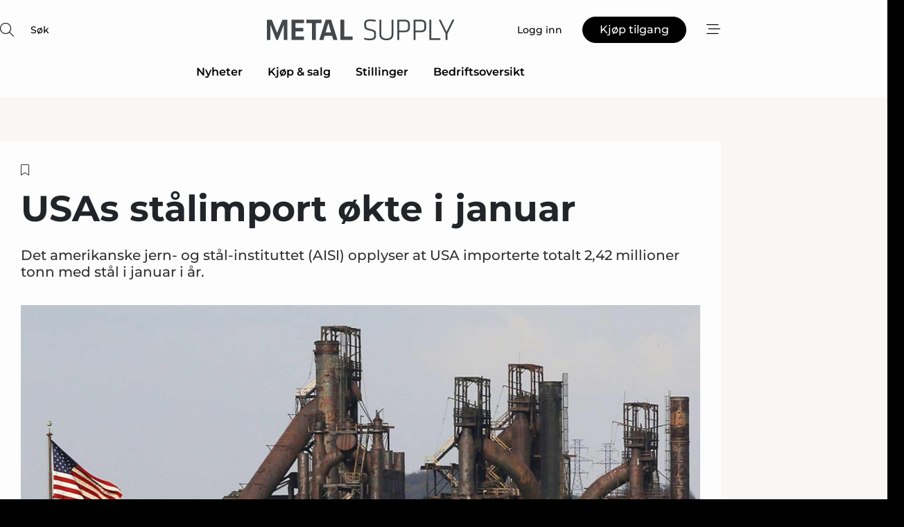

--- FILE ---
content_type: text/html;charset=UTF-8
request_url: https://www.metalsupply.no/article/view/779835/usas_stalimport_okte_i_januar
body_size: 66660
content:
<?xml version="1.0" encoding="UTF-8"?>
<!DOCTYPE html>
<html xmlns="http://www.w3.org/1999/xhtml"><head id="j_idt2">
        <link rel="SHORTCUT ICON" href="https://f.nordiskemedier.dk/favicon/metal.ico" />
        <link rel="ICON" href="https://f.nordiskemedier.dk/favicon/metal.ico" type="image/x-icon" />
        <title>USAs stålimport økte i januar</title><meta name="description" content="Det amerikanske jern- og stål-instituttet (AISI) opplyser at USA importerte totalt 2,42 millioner tonn med stål i januar i år." />
        <meta http-equiv="X-UA-Compatible" content="IE=edge,chrome=1" />
        <meta http-equiv="content-type" content="text/html; charset=UTF-8" />
    <meta id="viewport" name="viewport" content="width=device-width, initial-scale=1" />
    <script>
        //<![CDATA[
        (function () {
            var width = window.innerWidth ||
                document.documentElement.clientWidth ||
                document.body.clientWidth;
            if (width >= 768) {
                document.getElementById("viewport").setAttribute("content", "width=1344");
            } else {
                document.getElementById("viewport").setAttribute("content", "width=device-width, initial-scale=1");
            }
        })();
        //]]>
    </script>
        <meta http-equiv="content-script-type" content="text/javascript" />
        <meta http-equiv="cache-control" content="no-cache" />
        <meta http-equiv="expires" content="0" />
        <meta http-equiv="pragma" content="no-cache" />
        <script src="/js/vars.js?t=1768942089802" type="text/javascript"></script>
        <script src="/js/access.js?t=1768942089802" type="text/javascript"></script>
        <script>
            window.startupTimestamp = "1768942089802";
            window.contextPath = "";
            window.domain = "https://www.metalsupply.no";
            window.fileDomain = "https://f.nordiskemedier.dk";
            window.hostId = 19;
            window.visitor = {};
            window.cvrRestApiAddress = "https://cvr-api.nordiskemedier.dk/resources";
            window.metaObject = {"industryName":"Metal","authorInitials":"MDA","pageType":"view-article","pageSize":1050,"pageAge":1788,"contentType":"view-article"};
            window.testMode = false;

            window.googleAnalytics = false;
            window.pendingScriptExecutions = [];
            window.enableCookieBot = new function () {};

            window.trackerEnabled = true; // TODO: replace with JsVarsServlet after merge
        </script>
    
    <script type="text/javascript" async="true">
        //<![CDATA[
        (function() {
            var host = window.location.hostname;
            var element = document.createElement('script');
            var firstScript = document.getElementsByTagName('script')[0];
            var url = 'https://cmp.inmobi.com'
                .concat('/choice/', 'h8eTMmqFZF-_K', '/', host, '/choice.js?tag_version=V3');
            var uspTries = 0;
            var uspTriesLimit = 3;
            element.async = true;
            element.type = 'text/javascript';
            element.src = url;

            // Not default InMobi code - make sure there is a script present
            // before inserting anything before it.
            if (firstScript) {
                firstScript.parentNode.insertBefore(element, firstScript);
            }

            function makeStub() {
                var TCF_LOCATOR_NAME = '__tcfapiLocator';
                var queue = [];
                var win = window;
                var cmpFrame;

                function addFrame() {
                    var doc = win.document;
                    var otherCMP = !!(win.frames[TCF_LOCATOR_NAME]);

                    if (!otherCMP) {
                        if (doc.body) {
                            var iframe = doc.createElement('iframe');

                            iframe.style.cssText = 'display:none';
                            iframe.name = TCF_LOCATOR_NAME;
                            doc.body.appendChild(iframe);
                        } else {
                            setTimeout(addFrame, 5);
                        }
                    }
                    return !otherCMP;
                }

                function tcfAPIHandler() {
                    var gdprApplies;
                    var args = arguments;

                    if (!args.length) {
                        return queue;
                    } else if (args[0] === 'setGdprApplies') {
                        if (
                            args.length > 3 &&
                            args[2] === 2 &&
                            typeof args[3] === 'boolean'
                        ) {
                            gdprApplies = args[3];
                            if (typeof args[2] === 'function') {
                                args[2]('set', true);
                            }
                        }
                    } else if (args[0] === 'ping') {
                        var retr = {
                            gdprApplies: gdprApplies,
                            cmpLoaded: false,
                            cmpStatus: 'stub'
                        };

                        if (typeof args[2] === 'function') {
                            args[2](retr);
                        }
                    } else {
                        if(args[0] === 'init' && typeof args[3] === 'object') {
                            args[3] = Object.assign(args[3], { tag_version: 'V3' });
                        }
                        queue.push(args);
                    }
                }

                function postMessageEventHandler(event) {
                    var msgIsString = typeof event.data === 'string';
                    var json = {};

                    try {
                        if (msgIsString) {
                            json = JSON.parse(event.data);
                        } else {
                            json = event.data;
                        }
                    } catch (ignore) {}

                    var payload = json.__tcfapiCall;

                    if (payload) {
                        window.__tcfapi(
                            payload.command,
                            payload.version,
                            function(retValue, success) {
                                var returnMsg = {
                                    __tcfapiReturn: {
                                        returnValue: retValue,
                                        success: success,
                                        callId: payload.callId
                                    }
                                };
                                if (msgIsString) {
                                    returnMsg = JSON.stringify(returnMsg);
                                }
                                if (event && event.source && event.source.postMessage) {
                                    event.source.postMessage(returnMsg, '*');
                                }
                            },
                            payload.parameter
                        );
                    }
                }

                while (win) {
                    try {
                        if (win.frames[TCF_LOCATOR_NAME]) {
                            cmpFrame = win;
                            break;
                        }
                    } catch (ignore) {}

                    if (win === window.top) {
                        break;
                    }
                    win = win.parent;
                }
                if (!cmpFrame) {
                    addFrame();
                    win.__tcfapi = tcfAPIHandler;
                    win.addEventListener('message', postMessageEventHandler, false);
                }
            };

            makeStub();

            function makeGppStub() {
                const CMP_ID = 10;
                const SUPPORTED_APIS = [
                    '2:tcfeuv2',
                    '6:uspv1',
                    '7:usnatv1',
                    '8:usca',
                    '9:usvav1',
                    '10:uscov1',
                    '11:usutv1',
                    '12:usctv1'
                ];

                window.__gpp_addFrame = function (n) {
                    if (!window.frames[n]) {
                        if (document.body) {
                            var i = document.createElement("iframe");
                            i.style.cssText = "display:none";
                            i.name = n;
                            document.body.appendChild(i);
                        } else {
                            window.setTimeout(window.__gpp_addFrame, 10, n);
                        }
                    }
                };
                window.__gpp_stub = function () {
                    var b = arguments;
                    __gpp.queue = __gpp.queue || [];
                    __gpp.events = __gpp.events || [];

                    if (!b.length || (b.length == 1 && b[0] == "queue")) {
                        return __gpp.queue;
                    }

                    if (b.length == 1 && b[0] == "events") {
                        return __gpp.events;
                    }

                    var cmd = b[0];
                    var clb = b.length > 1 ? b[1] : null;
                    var par = b.length > 2 ? b[2] : null;
                    if (cmd === "ping") {
                        clb(
                            {
                                gppVersion: "1.1", // must be “Version.Subversion”, current: “1.1”
                                cmpStatus: "stub", // possible values: stub, loading, loaded, error
                                cmpDisplayStatus: "hidden", // possible values: hidden, visible, disabled
                                signalStatus: "not ready", // possible values: not ready, ready
                                supportedAPIs: SUPPORTED_APIS, // list of supported APIs
                                cmpId: CMP_ID, // IAB assigned CMP ID, may be 0 during stub/loading
                                sectionList: [],
                                applicableSections: [-1],
                                gppString: "",
                                parsedSections: {},
                            },
                            true
                        );
                    } else if (cmd === "addEventListener") {
                        if (!("lastId" in __gpp)) {
                            __gpp.lastId = 0;
                        }
                        __gpp.lastId++;
                        var lnr = __gpp.lastId;
                        __gpp.events.push({
                            id: lnr,
                            callback: clb,
                            parameter: par,
                        });
                        clb(
                            {
                                eventName: "listenerRegistered",
                                listenerId: lnr, // Registered ID of the listener
                                data: true, // positive signal
                                pingData: {
                                    gppVersion: "1.1", // must be “Version.Subversion”, current: “1.1”
                                    cmpStatus: "stub", // possible values: stub, loading, loaded, error
                                    cmpDisplayStatus: "hidden", // possible values: hidden, visible, disabled
                                    signalStatus: "not ready", // possible values: not ready, ready
                                    supportedAPIs: SUPPORTED_APIS, // list of supported APIs
                                    cmpId: CMP_ID, // list of supported APIs
                                    sectionList: [],
                                    applicableSections: [-1],
                                    gppString: "",
                                    parsedSections: {},
                                },
                            },
                            true
                        );
                    } else if (cmd === "removeEventListener") {
                        var success = false;
                        for (var i = 0; i < __gpp.events.length; i++) {
                            if (__gpp.events[i].id == par) {
                                __gpp.events.splice(i, 1);
                                success = true;
                                break;
                            }
                        }
                        clb(
                            {
                                eventName: "listenerRemoved",
                                listenerId: par, // Registered ID of the listener
                                data: success, // status info
                                pingData: {
                                    gppVersion: "1.1", // must be “Version.Subversion”, current: “1.1”
                                    cmpStatus: "stub", // possible values: stub, loading, loaded, error
                                    cmpDisplayStatus: "hidden", // possible values: hidden, visible, disabled
                                    signalStatus: "not ready", // possible values: not ready, ready
                                    supportedAPIs: SUPPORTED_APIS, // list of supported APIs
                                    cmpId: CMP_ID, // CMP ID
                                    sectionList: [],
                                    applicableSections: [-1],
                                    gppString: "",
                                    parsedSections: {},
                                },
                            },
                            true
                        );
                    } else if (cmd === "hasSection") {
                        clb(false, true);
                    } else if (cmd === "getSection" || cmd === "getField") {
                        clb(null, true);
                    }
                    //queue all other commands
                    else {
                        __gpp.queue.push([].slice.apply(b));
                    }
                };
                window.__gpp_msghandler = function (event) {
                    var msgIsString = typeof event.data === "string";
                    try {
                        var json = msgIsString ? JSON.parse(event.data) : event.data;
                    } catch (e) {
                        var json = null;
                    }
                    if (typeof json === "object" && json !== null && "__gppCall" in json) {
                        var i = json.__gppCall;
                        window.__gpp(
                            i.command,
                            function (retValue, success) {
                                var returnMsg = {
                                    __gppReturn: {
                                        returnValue: retValue,
                                        success: success,
                                        callId: i.callId,
                                    },
                                };
                                event.source.postMessage(msgIsString ? JSON.stringify(returnMsg) : returnMsg, "*");
                            },
                            "parameter" in i ? i.parameter : null,
                            "version" in i ? i.version : "1.1"
                        );
                    }
                };
                if (!("__gpp" in window) || typeof window.__gpp !== "function") {
                    window.__gpp = window.__gpp_stub;
                    window.addEventListener("message", window.__gpp_msghandler, false);
                    window.__gpp_addFrame("__gppLocator");
                }
            };

            makeGppStub();

            var uspStubFunction = function() {
                var arg = arguments;
                if (typeof window.__uspapi !== uspStubFunction) {
                    setTimeout(function() {
                        if (typeof window.__uspapi !== 'undefined') {
                            window.__uspapi.apply(window.__uspapi, arg);
                        }
                    }, 500);
                }
            };

            var checkIfUspIsReady = function() {
                uspTries++;
                if (window.__uspapi === uspStubFunction && uspTries < uspTriesLimit) {
                    console.warn('USP is not accessible');
                } else {
                    clearInterval(uspInterval);
                }
            };

            if (typeof window.__uspapi === 'undefined') {
                window.__uspapi = uspStubFunction;
                var uspInterval = setInterval(checkIfUspIsReady, 6000);
            }
        })();
        //]]>
    </script><meta property="og:title" content="USAs stålimport økte i januar" /><meta property="og:description" content="Det amerikanske jern- og stål-instituttet (AISI) opplyser at USA importerte totalt 2,42 millioner tonn med stål i januar i år." /><meta property="og:type" content="article" /><meta property="og:url" content="https://www.metalsupply.no/article/view/779835/usas_stalimport_okte_i_januar" /><meta property="og:image" content="https://f.nordiskemedier.dk/202ijedd9iowh13b_900_473_q95.jpg" /><meta property="og:image:width" content="900" /><meta property="og:image:height" content="473" />
            <meta property="og:site_name" content="Metal Supply" /><meta name="twitter:card" content="summary" /><meta name="twitter:url" content="https://www.metalsupply.no/article/view/779835/usas_stalimport_okte_i_januar" /><meta name="twitter:title" content="USAs stålimport økte i januar" /><meta name="twitter:description" content="Det amerikanske jern- og stål-instituttet (AISI) opplyser at USA importerte totalt 2,42 millioner tonn med stål i januar i år." /><meta name="twitter:image" content="https://f.nordiskemedier.dk/202ijedd9iowh13b.jpg" />
        <script src="/js/notbot.js?t=1768942089802" type="text/javascript"></script>

        <link href="https://f.nordiskemedier.dk/font/media.css" rel="stylesheet" />
        <link rel="stylesheet" href="https://f.nordiskemedier.dk/font-awesome/pro/6.6.0/css/all.min.css" />
        <link rel="stylesheet" href="https://f.nordiskemedier.dk/bootstrap/5.3.6/css/bootstrap.min.css" />
        <link rel="stylesheet" href="/css/default.css?t=1768942089802" type="text/css" />
        <script src="https://f.nordiskemedier.dk/jquery/jquery-3.6.0.min.js"></script>
        
        <script src="/js/jquery-ui.min.js"></script><script type="text/javascript" src="/javax.faces.resource/js/jquery.cookies.2.2.0.min.js.html?ln=portal-jsf&amp;t=17689420"></script>
        <script src="https://f.nordiskemedier.dk/bootstrap/5.3.6/js/bootstrap.bundle.min.js"></script>
        <script src="/js/default.js?t=1768942089802" type="text/javascript"></script>
        <script src="https://www.google.com/recaptcha/api.js?render=explicit&amp;hl=no" type="text/javascript"></script>
                <script src="https://cdn.jsdelivr.net/npm/vue@2.7.14/dist/vue.min.js"></script>
                <script src="/dist/vue-components.umd.min.js?t=1768942089802" type="text/javascript"></script>
        
        <script src="https://f.nordiskemedier.dk/turnjs4/lib/turn.min.js" type="text/javascript"></script><!--[if lt IE 9]>
            <script src="https://f.nordiskemedier.dk/turnjs4/lib/turn.html4.min.js" type="text/javascript"></script><![endif]--><!--[if lt IE 9]>
                <script type="text/javascript">
                    window.location = "/browser-support.html";
                </script><![endif]-->
        <script src="https://cdn.jsdelivr.net/npm/ua-parser-js@0/dist/ua-parser.min.js"></script>
    <script type="text/javascript">
        window.enableGTM = function() {
            try {
                (function (w, d, s, l, i) {
                    w[l] = w[l] || [];
                    w[l].push({
                        'gtm.start':
                            new Date().getTime(), event: 'gtm.js'
                    });
                    var f = d.getElementsByTagName(s)[0],
                        j = d.createElement(s), dl = l != 'dataLayer' ? '&l=' + l : '';
                    j.async = true;
                    j.src =
                        'https://www.googletagmanager.com/gtm.js?id=' + i + dl;
                    f.parentNode.insertBefore(j, f);
                })(window, document, 'script', 'dataLayer', 'GTM-KV89Z7X');
            } catch (err) {
                console.log(err);
            }
        };
    </script>
        

        
        <script src="/js/cookie-utilities.js"></script>
    <script type="text/javascript">
        var gaPageType = 'view-article';
        var gaContentType = 'view-article';
        var gaPageAge = 1788;
        var gaPageSize = 1050;
        var gaIndustryName = 'Metal';
        
    </script>
    <script type="text/javascript">
        window.enableBanners = function () {
            try {
                window['banner-consent-is-ready'] = true;
                EventBus.broadcast("banner-consent-is-ready");
            } catch (err) {
                console.log(err);
            }
        };
    </script>
    <script type="text/javascript">
        //<![CDATA[
        (function () {
            var salespanelModuleEnabled = false;
            var quantCastModuleEnabled = true;
            var salespanelResolve, salespanelReject;
            window.salespanelPromise = new Promise((resolve, reject) => {
                // Check if Salespanel and QuantCast module is enabled for this host and check if the tag has loaded.
                if (!salespanelModuleEnabled || !quantCastModuleEnabled) {
                    resolve(false);
                }
                salespanelResolve = resolve;
                salespanelReject = reject;
            });

            // Reject just in case QuantCast module is enabled but variable is not initialized.
            if (typeof window.__tcfapi == "undefined") {
                salespanelReject("QuantCast error: __tcfapi is undefined");
                return;
            }

            // Listen for Quantcast events for changes to Salespanel consent.
            window.__tcfapi('addEventListener', 2, async function (tcData, success) {
                if (!success) {
                    salespanelReject("Salespanel error: Could not create event listener.");
                    return;
                }

                // the rest of this function is called when the page is loaded OR
                // - the user accepts / rejects / updates the consent terms
                // - the user dismisses the consent box by clicking the 'x'
                if (tcData.eventStatus !== 'tcloaded' && tcData.eventStatus !== 'useractioncomplete') {
                    return;
                }

                // Salespanel is managed by Google Tag Manager and is not inserted if the relevant consent is not given.
                // If consent is given, it returns true, otherwise false after 2,5 seconds.
                var loops = 0;
                while(!salespanelObjectLoaded() && loops < 5) {
                    await new Promise(resolve => setTimeout(resolve, 500));
                    loops += 1;
                }

                if (salespanelObjectLoaded()) {
                    // Set cookie.
                    allowTracking();
                    salespanelResolve(true);
                } else {
                    // Remove cookie.
                    rejectTracking();
                    // Salespanel did not load in time or was rejected by consent.
                    salespanelReject("Salespanel error: Not loaded.");
                }
            });

            function salespanelObjectLoaded() {
                return typeof $salespanel !== "undefined" && $salespanel.hasOwnProperty("push");
            }

            function allowTracking() {
                // Check if Salespanel tracking has already been allowed.
                if ($.cookies.get("track_uid") !== null) {
                    return;
                }

                try {
                    // Activate tracking when the visitor provides explicit consent.
                    // Place `track_uid` cookie.
                    $salespanel.push(["set", "tracking:allowTracking"]);
                } catch (e) {
                    salespanelReject("Salespanel error: Allow tracking failed.");
                }
            }

            function rejectTracking() {
                // Remove cookie if user removed Salespanel consent.
                // All created Salespanel events will now be un-identified.
                if ($.cookies.get("track_uid")) {
                    $.cookies.del("track_uid", {domain: '.metalsupply.no'});
                }
            }
        })();
        //]]>
    </script>
    <script type="text/javascript">
        //<![CDATA[
        window.paywallScripts = {
            seenPaywall: async function (type) {
                // Wait for salespanel promise to be fulfilled (either loaded or not).
                const salespanelLoaded = await window.salespanelPromise.catch(() => {
                    // Salespanel didn't load if promise is rejected.
                    return false;
                });
                if (!salespanelLoaded) return;

                // Find previous amount of seen paywalls.
                await this.seenPaywallPromise().then(seenPaywalls => {
                    // Increment amount of seen paywall on visitor attribute.
                    this.setPaywallsAttribute(seenPaywalls);

                    // Create Meta/Facebook Pixel event notifying of a seen paywall.
                    if (seenPaywalls > 3) {
                        fbq('trackCustom', "Set paywall +3 gange");
                    }
                }).catch((message) => {
                    console.error(message);
                });

                // Create Salespanel event notifying of a seen paywall.
                this.sendPaywallEvent(type);
            },
            seenPaywallPromise: function () {
                return new Promise((resolve, reject) => {
                    try {
                        $salespanel.push(["get", "qualify:visitor", function (data) {
                            data.visitor_attributes.paywalls !== null ?
                                resolve(data.visitor_attributes.paywalls) :
                                resolve(0);
                        }]);
                    } catch (e) {
                        reject("Salespanel error: Get details failed.");
                    }
                });
            },
            setPaywallsAttribute: function (seenPaywalls) {
                try {
                    $salespanel.push(["set", "attributes:visitor", {
                        "paywalls": seenPaywalls + 1
                    }]);
                } catch (e) {
                    console.error("Salespanel error: Couldn't set attribute.");
                }
            },
            sendPaywallEvent: function (type) {
                try {
                    $salespanel.push(["set",
                        "activity:customActivity",
                        "website",
                        "Saw paywall",
                        type
                    ]);
                } catch (e) {
                    console.error("Salespanel error: Couldn't send custom activity.");
                }
            }
        }
        //]]>
    </script>
            <script type="text/javascript">
                (function (){
                    var is = [];
                    var impersonating = false;
                    if (!impersonating && window.visitor.person && window.visitor.person.id) {
                        is.push({
                            name: "person",
                            ref: window.visitor.person.id
                        });
                    }
                    if (!impersonating && window.visitor.recipient && window.visitor.recipient.id) {
                        is.push({
                            name: "recipient",
                            ref: window.visitor.recipient.id
                        });
                    }

                    var evtr;
                    var queue = [];
                    window.queueTrackerEvent = function (a, sn, sr, tn, tr) {
                        if (evtr) {
                            evtr(a, sn, sr, tn, tr, is);
                        } else {
                            queue.push({
                                a: a,
                                sn: sn,
                                sr: sr,
                                tn: tn,
                                tr: tr
                            })
                        }
                    };
                    window.addEventListener("onTrackerLoaded", function () {
                        evtr = window.createTracker("https://api.evtr.nordiskemedier.dk", "evtr");
                        while (queue.length) {
                            var ev = queue.splice(0, 1)[0];
                            if (ev) {
                                evtr(ev.a, ev.sn, ev.sr, ev.tn, ev.tr, is);
                            }
                        }
                    });
                })();
            </script>
            <script async="async" src="https://js.evtr.nordiskemedier.dk/_.js?t=1768942089802" type="text/javascript"></script>

        <script type="text/javascript">
            $(function() {
                $('.item').hover(
                function() { $(this).css('background-color', '#efefef').css('cursor', 'pointer') },
                function() { $(this).css('background-color', 'transparent').css('cursor', 'normal') }
            );
                $(".tt").tooltip();
            });
            function getTitle() {
                return document.title;
            }
            function getLocation() {
                return window.location;
            }
            function getUrl() {
                return window.location.href;
            }
            function confirmDelete(p) {
                var v = "Er du sikker p\u00E5 at du vil slette \"{0}\"?";
                v = v.replace("{0}", p);
                return confirm(v);
            }
            function getVisitorEmail() {
                return "";
            }
            function getVisitorRememberInfo() {
                return true;
            }

            var ids = [];
            function messageFade() {
                $('.fade').fadeTo('slow', 0.3);
            }
            
            // Remove cookies that are no longer in use
            $(document).ready(function () {
                $.cookies.del("c1");
                $.cookies.del("c2");
                $.cookies.del("c3");
            });

            window.pushGTrackScript = function (f, cont) {
                window.pendingScriptExecutions.push({
                    callback: function () {
                        if (window.googleAnalytics) {
                            eval(f(cont));
                        }
                    },
                    context: cont
                });

            }
            $(window).on('load', function () {
                // if subscription is suspended change paywall message.
                if ($('#paywall-overlay') && window.visitor?.person?.suspended) {
                    $('#paywall-overlay .paywall-package').html("Tilgang suspendert.");
                    $('#paywall-overlay .paywall-body-wrapper').html("Den personlige innloggingen er suspendert av sikkerhetsmessige \u00E5rsaker.".replace('{0}', "abonnement@nordiskemedier.dk").replace('{1}', "abonnement@nordiskemedier.dk"));
                    $('.paywall-content-wrapper').addClass('warning');
                }
            });
        </script>
        <script type="text/javascript">
            //<![CDATA[
            function center(element) {
                var e=$(element);
                var w=e.width();
                var h=e.height();
                e.css("position","fixed").css("z-index","50000").css("top","50%").css("left","50%").css("margin-left","-"+(w/2)+"px").css("margin-top","-"+(h/2)+"px");
                e.draggable({
                    handle: $(element+"_handle")
                });
            }
            //]]>
        </script>

        
        <link rel="alternate" type="application/rss+xml" title="News RSS" href="https://www.metalsupply.no/xml/rss2/articles" />
        <link rel="alternate" type="application/rss+xml" title="Advertisements RSS" href="https://www.metalsupply.no/xml/rss2/advertisements?typeId=1&amp;typeId=2" />
        <link rel="alternate" type="application/rss+xml" title="Competences RSS" href="https://www.metalsupply.no/xml/rss2/competences" />
        <link rel="alternate" type="application/rss+xml" title="Jobs RSS" href="https://www.metalsupply.no/xml/rss2/jobs" />
        <link rel="alternate" type="application/rss+xml" title="Courses RSS" href="https://www.metalsupply.no/xml/rss2/courses" />

        <script>
            window.adTracker = {
                slots: {},
                adsMeta: {},
                hoverState: {
                    currentSlotId: null,
                    lastChangeTs: 0
                },
                clickState: {
                    lastPointerDown: null,  // { slotId, ts }
                    clickHandled: false
                }
            };
        </script><script async="async" src="https://securepubads.g.doubleclick.net/tag/js/gpt.js"></script><script>window.googletag = window.googletag || {cmd: []};if (!window.__gptGlobalsInit) {  window.__gptGlobalsInit = true;  window.slotFallbackData = new Map();  window.__inViewPct = window.__inViewPct || {};  window.__lastRefreshAt = new Map();  window.__slotCooldownMs = new Map();  function __canRefresh(slot){    const id = slot.getSlotElementId();    const last = window.__lastRefreshAt.get(id) || 0;    const cd = window.__slotCooldownMs.get(id) || 30000;    return Date.now() - last >= cd;  }  function __markRefreshed(slot){ window.__lastRefreshAt.set(slot.getSlotElementId(), Date.now()); }  window.__refreshState = window.__refreshState || {};  function __getRefreshState(id){    return (window.__refreshState[id] = window.__refreshState[id] || { pending:false, nextAllowedTs:0 });  }  function __tryRefresh(slot){    const id = slot.getSlotElementId();    const st = __getRefreshState(id);    if (!st.pending) return;    if (st.refreshScheduled) return;    const now = Date.now();    const pct = (window.__inViewPct && window.__inViewPct[id]) || 0;    if (now < st.nextAllowedTs){      __scheduleTryRefresh(slot, st.nextAllowedTs - now);      return;    }    if (pct < 50){      __scheduleTryRefresh(slot, 3000);      return;    }    if (!__canRefresh(slot)){      __scheduleTryRefresh(slot, 3000);      return;    }    st.refreshScheduled = true;    const ranInt = Math.floor(Math.random() * (2000 - 100 + 1)) + 100;    setTimeout(function(){      googletag.pubads().refresh([slot]);      __markRefreshed(slot);      st.pending = false;      st.refreshScheduled = false;    }, ranInt);  }function handleSlotRender(slotElementId) {    var labelId = 'label-' + slotElementId;    var labelEl = document.getElementById(labelId);    if (!labelEl) {        return;    }    labelEl.style.display = 'block';}function registerAdSlot(slotId) {    const slotEl = document.getElementById(slotId);    if (!slotEl) return;    const wrapper = slotEl;     wrapper.dataset.adSlotId = slotId;    if (!wrapper.style.position) {        wrapper.style.position = 'relative';    }    wrapper.addEventListener('mouseenter', function () {        window.adTracker.hoverState.currentSlotId = slotId;        window.adTracker.hoverState.lastChangeTs = Date.now();    });    wrapper.addEventListener('mouseleave', function () {        if (window.adTracker.hoverState.currentSlotId === slotId) {            window.adTracker.hoverState.currentSlotId = null;            window.adTracker.hoverState.lastChangeTs = Date.now();        }    });    window.adTracker.slots[slotId] = wrapper;}  function __scheduleTryRefresh(slot, delayMs){    const id = slot.getSlotElementId();    const st = __getRefreshState(id);    if (st.tryTimer) clearTimeout(st.tryTimer);    st.tryTimer = setTimeout(function(){      st.tryTimer = null;      __tryRefresh(slot);    }, Math.max(0, delayMs || 0));  }  googletag.cmd.push(function(){    googletag.pubads().addEventListener('slotVisibilityChanged', function(e){      const slot = e.slot;      const id = slot.getSlotElementId();      window.__inViewPct[id] = e.inViewPercentage || 0;      __scheduleTryRefresh(slot, 250);    });    googletag.pubads().addEventListener('impressionViewable', function(e){      const slot = e.slot;      const id = slot.getSlotElementId();      const cd = window.__slotCooldownMs.get(id) || 30000;      const st = __getRefreshState(id);      st.pending = true;      st.nextAllowedTs = Date.now() + cd;      __scheduleTryRefresh(slot, cd);    });  });  window.fireWindowResizeEvent = window.fireWindowResizeEvent || function(){    try { window.dispatchEvent(new Event('resize')); } catch(e){}  };}googletag.cmd.push(function(){  window.__fallbackHandled = window.__fallbackHandled || new Set();  googletag.pubads().addEventListener('slotRenderEnded', function(event){    const adslotId = event.slot.getSlotElementId();    if (!event.isEmpty) { fireWindowResizeEvent();        handleSlotRender(adslotId);       window.adTracker.adsMeta[adslotId] = {       creativeId: event.creativeId,       lineItemId: event.lineItemId,       campaignId: event.campaignId,       size: event.size,       adUnitPath: event.slot.getAdUnitPath(),      };    registerAdSlot(adslotId);    return; }    if (!window.slotFallbackData || !window.slotFallbackData.has(adslotId)) { fireWindowResizeEvent(); return; }    if (window.__fallbackHandled.has(adslotId)) { fireWindowResizeEvent(); return; }    window.__fallbackHandled.add(adslotId);    const cfg = window.slotFallbackData.get(adslotId);    try { googletag.destroySlots([event.slot]); } catch(e) {}    requestAnimationFrame(function(){      const toArr = s => s.split('],').map(x=>JSON.parse(x.replace(/\s/g,'') + (x.endsWith(']')?'':']')));      const sizeArrayLarge  = cfg.sizesLarge  ? toArr(cfg.sizesLarge)  : [];      const sizeArraySmall  = cfg.sizesSmall  ? toArr(cfg.sizesSmall)  : [];      const sizeArrayMobile = cfg.sizesMobile ? toArr(cfg.sizesMobile) : [];      var mapping = googletag.sizeMapping()        .addSize([1588,0], sizeArrayLarge)        .addSize([768,0],  sizeArraySmall)        .addSize([0,0],    sizeArrayMobile).build();      var already = googletag.pubads().getSlots().some(s => s.getSlotElementId() === adslotId);      if (!already) {        var fb = googletag.defineSlot(cfg.fallbackAdUnitPath, cfg.sizes, adslotId)          .defineSizeMapping(mapping)          .addService(googletag.pubads());        if (cfg.refreshAdSlot === 'true') {          window.__slotCooldownMs && window.__slotCooldownMs.set(adslotId, Number(cfg.refreshInterval)||30000);        } else {          window.__slotCooldownMs && window.__slotCooldownMs.set(adslotId, 1440000);        }      }      setTimeout(function(){        try { googletag.display(adslotId); } catch(e) { console.warn('fallback display failed:', e); }        fireWindowResizeEvent();      }, 0);    });  });});googletag.cmd.push(function(){var mapping = googletag.sizeMapping().addSize([1588, 0], [[ 1568, 864]]).addSize([768, 0], [[ 980, 540]]).addSize([0, 0], [[ 300, 100]]).build();var adSlot = googletag.defineSlot('/98909716/Regular_Top/Metal_Supply_NO', [[ 300, 100],[ 980, 540],[ 1568, 864]], 'regular-top-0').setTargeting('Industry', ['1']).defineSizeMapping(mapping).addService(googletag.pubads());window.__slotCooldownMs.set('regular-top-0', 16627);});googletag.cmd.push(function(){var mapping = googletag.sizeMapping().addSize([1588, 0], [[ 200, 200]]).addSize([768, 0], []).addSize([0, 0], []).build();var adSlot = googletag.defineSlot('/98909716/Regular_Side/Metal_Supply_NO', [[ 200, 200]], 'regular-side-left-0').setTargeting('Industry', ['1']).defineSizeMapping(mapping).addService(googletag.pubads());window.__slotCooldownMs.set('regular-side-left-0', 15840);});googletag.cmd.push(function(){var mapping = googletag.sizeMapping().addSize([1588, 0], [[ 200, 200]]).addSize([768, 0], []).addSize([0, 0], []).build();var adSlot = googletag.defineSlot('/98909716/Regular_Side/Metal_Supply_NO', [[ 200, 200]], 'regular-side-left-1').setTargeting('Industry', ['1']).defineSizeMapping(mapping).addService(googletag.pubads());window.__slotCooldownMs.set('regular-side-left-1', 15765);});googletag.cmd.push(function(){var mapping = googletag.sizeMapping().addSize([1588, 0], [[ 200, 200]]).addSize([768, 0], []).addSize([0, 0], []).build();var adSlot = googletag.defineSlot('/98909716/Regular_Side/Metal_Supply_NO', [[ 200, 200]], 'regular-side-left-2').setTargeting('Industry', ['1']).defineSizeMapping(mapping).addService(googletag.pubads());window.__slotCooldownMs.set('regular-side-left-2', 15915);});googletag.cmd.push(function(){var mapping = googletag.sizeMapping().addSize([1588, 0], [[ 200, 200]]).addSize([768, 0], []).addSize([0, 0], []).build();var adSlot = googletag.defineSlot('/98909716/Regular_Side/Metal_Supply_NO', [[ 200, 200]], 'regular-side-left-3').setTargeting('Industry', ['1']).defineSizeMapping(mapping).addService(googletag.pubads());window.__slotCooldownMs.set('regular-side-left-3', 16217);});googletag.cmd.push(function(){var mapping = googletag.sizeMapping().addSize([1588, 0], [[ 200, 200]]).addSize([768, 0], []).addSize([0, 0], []).build();var adSlot = googletag.defineSlot('/98909716/Regular_Side/Metal_Supply_NO', [[ 200, 200]], 'regular-side-left-4').setTargeting('Industry', ['1']).defineSizeMapping(mapping).addService(googletag.pubads());window.__slotCooldownMs.set('regular-side-left-4', 16219);});googletag.cmd.push(function(){var mapping = googletag.sizeMapping().addSize([1588, 0], [[ 200, 200]]).addSize([768, 0], []).addSize([0, 0], []).build();var adSlot = googletag.defineSlot('/98909716/Regular_Side/Metal_Supply_NO', [[ 200, 200]], 'regular-side-left-5').setTargeting('Industry', ['1']).defineSizeMapping(mapping).addService(googletag.pubads());window.__slotCooldownMs.set('regular-side-left-5', 16345);});googletag.cmd.push(function(){var mapping = googletag.sizeMapping().addSize([1588, 0], [[ 980, 250]]).addSize([768, 0], [[ 980, 250]]).addSize([0, 0], [[ 300, 100]]).build();var adSlot = googletag.defineSlot('/98909716/Regular_Takeover/Metal_Supply_NO', [[ 300, 100],[ 980, 250]], 'regular-takeover-above-article-0').setTargeting('Industry', ['1']).defineSizeMapping(mapping).addService(googletag.pubads());window.__slotCooldownMs.set('regular-takeover-above-article-0', 16093);});googletag.cmd.push(function(){var mapping = googletag.sizeMapping().addSize([1588, 0], []).addSize([768, 0], []).addSize([0, 0], [[ 300, 250]]).build();var adSlot = googletag.defineSlot('/98909716/Regular_Campaign/Metal_Supply_NO', [[ 300, 250]], 'regular-campaign-article-1-0').setTargeting('Industry', ['1']).defineSizeMapping(mapping).addService(googletag.pubads());window.__slotCooldownMs.set('regular-campaign-article-1-0', 16750);});googletag.cmd.push(function(){var mapping = googletag.sizeMapping().addSize([1588, 0], []).addSize([768, 0], []).addSize([0, 0], [[ 300, 250]]).build();var adSlot = googletag.defineSlot('/98909716/Regular_Campaign/Metal_Supply_NO', [[ 300, 250]], 'regular-campaign-article-2-0').setTargeting('Industry', ['1']).defineSizeMapping(mapping).addService(googletag.pubads());window.__slotCooldownMs.set('regular-campaign-article-2-0', 16207);});googletag.cmd.push(function(){var mapping = googletag.sizeMapping().addSize([1588, 0], []).addSize([768, 0], []).addSize([0, 0], [[ 125, 125]]).build();var adSlot = googletag.defineSlot('/98909716/Regular_Side/Metal_Supply_NO', [[ 125, 125]], 'regular-side-mobile-row-1-1-0').setTargeting('Industry', ['1']).defineSizeMapping(mapping).addService(googletag.pubads());window.__slotCooldownMs.set('regular-side-mobile-row-1-1-0', 15936);});googletag.cmd.push(function(){var mapping = googletag.sizeMapping().addSize([1588, 0], []).addSize([768, 0], []).addSize([0, 0], [[ 125, 125]]).build();var adSlot = googletag.defineSlot('/98909716/Regular_Side/Metal_Supply_NO', [[ 125, 125]], 'regular-side-mobile-row-1-2-0').setTargeting('Industry', ['1']).defineSizeMapping(mapping).addService(googletag.pubads());window.__slotCooldownMs.set('regular-side-mobile-row-1-2-0', 16453);});googletag.cmd.push(function(){var mapping = googletag.sizeMapping().addSize([1588, 0], []).addSize([768, 0], []).addSize([0, 0], [[ 125, 125]]).build();var adSlot = googletag.defineSlot('/98909716/Regular_Side/Metal_Supply_NO', [[ 125, 125]], 'regular-side-mobile-row-1-3-0').setTargeting('Industry', ['1']).defineSizeMapping(mapping).addService(googletag.pubads());window.__slotCooldownMs.set('regular-side-mobile-row-1-3-0', 16879);});googletag.cmd.push(function(){var mapping = googletag.sizeMapping().addSize([1588, 0], []).addSize([768, 0], []).addSize([0, 0], [[ 125, 125]]).build();var adSlot = googletag.defineSlot('/98909716/Regular_Side/Metal_Supply_NO', [[ 125, 125]], 'regular-side-mobile-row-1-4-0').setTargeting('Industry', ['1']).defineSizeMapping(mapping).addService(googletag.pubads());window.__slotCooldownMs.set('regular-side-mobile-row-1-4-0', 16576);});googletag.cmd.push(function(){var mapping = googletag.sizeMapping().addSize([1588, 0], []).addSize([768, 0], []).addSize([0, 0], [[ 300, 250]]).build();var adSlot = googletag.defineSlot('/98909716/Regular_Campaign/Metal_Supply_NO', [[ 300, 250]], 'regular-campaign-article-3-0').setTargeting('Industry', ['1']).defineSizeMapping(mapping).addService(googletag.pubads());window.__slotCooldownMs.set('regular-campaign-article-3-0', 15686);});googletag.cmd.push(function(){var mapping = googletag.sizeMapping().addSize([1588, 0], []).addSize([768, 0], []).addSize([0, 0], [[ 300, 250]]).build();var adSlot = googletag.defineSlot('/98909716/Regular_Campaign/Metal_Supply_NO', [[ 300, 250]], 'regular-campaign-article-4-0').setTargeting('Industry', ['1']).defineSizeMapping(mapping).addService(googletag.pubads());window.__slotCooldownMs.set('regular-campaign-article-4-0', 16237);});googletag.cmd.push(function(){var mapping = googletag.sizeMapping().addSize([1588, 0], [[ 300, 250]]).addSize([768, 0], [[ 300, 250]]).addSize([0, 0], []).build();var adSlot = googletag.defineSlot('/98909716/Regular_Campaign/Metal_Supply_NO', [[ 300, 250]], 'regular-campaign-article-0').setTargeting('Industry', ['1']).defineSizeMapping(mapping).addService(googletag.pubads());window.__slotCooldownMs.set('regular-campaign-article-0', 16319);});googletag.cmd.push(function(){var mapping = googletag.sizeMapping().addSize([1588, 0], [[ 300, 250]]).addSize([768, 0], [[ 300, 250]]).addSize([0, 0], []).build();var adSlot = googletag.defineSlot('/98909716/Regular_Campaign/Metal_Supply_NO', [[ 300, 250]], 'regular-campaign-article-1').setTargeting('Industry', ['1']).defineSizeMapping(mapping).addService(googletag.pubads());window.__slotCooldownMs.set('regular-campaign-article-1', 15955);});googletag.cmd.push(function(){var mapping = googletag.sizeMapping().addSize([1588, 0], [[ 300, 250]]).addSize([768, 0], [[ 300, 250]]).addSize([0, 0], []).build();var adSlot = googletag.defineSlot('/98909716/Regular_Campaign/Metal_Supply_NO', [[ 300, 250]], 'regular-campaign-article-2').setTargeting('Industry', ['1']).defineSizeMapping(mapping).addService(googletag.pubads());window.__slotCooldownMs.set('regular-campaign-article-2', 16025);});googletag.cmd.push(function(){var mapping = googletag.sizeMapping().addSize([1588, 0], [[ 300, 250]]).addSize([768, 0], [[ 300, 250]]).addSize([0, 0], []).build();var adSlot = googletag.defineSlot('/98909716/Regular_Campaign/Metal_Supply_NO', [[ 300, 250]], 'regular-campaign-article-3').setTargeting('Industry', ['1']).defineSizeMapping(mapping).addService(googletag.pubads());window.__slotCooldownMs.set('regular-campaign-article-3', 16506);});googletag.cmd.push(function(){var mapping = googletag.sizeMapping().addSize([1588, 0], [[ 980, 250]]).addSize([768, 0], [[ 980, 250]]).addSize([0, 0], [[ 300, 100]]).build();var adSlot = googletag.defineSlot('/98909716/Regular_Takeover/Metal_Supply_NO', [[ 300, 100],[ 980, 250]], 'regular-takeover-below-article-0').setTargeting('Industry', ['1']).defineSizeMapping(mapping).addService(googletag.pubads());window.__slotCooldownMs.set('regular-takeover-below-article-0', 16730);});googletag.cmd.push(function(){var mapping = googletag.sizeMapping().addSize([1588, 0], []).addSize([768, 0], []).addSize([0, 0], [[ 125, 125]]).build();var adSlot = googletag.defineSlot('/98909716/Regular_Side/Metal_Supply_NO', [[ 125, 125]], 'regular-side-mobile-row-2-1-0').setTargeting('Industry', ['1']).defineSizeMapping(mapping).addService(googletag.pubads());window.__slotCooldownMs.set('regular-side-mobile-row-2-1-0', 16110);});googletag.cmd.push(function(){var mapping = googletag.sizeMapping().addSize([1588, 0], []).addSize([768, 0], []).addSize([0, 0], [[ 125, 125]]).build();var adSlot = googletag.defineSlot('/98909716/Regular_Side/Metal_Supply_NO', [[ 125, 125]], 'regular-side-mobile-row-2-2-0').setTargeting('Industry', ['1']).defineSizeMapping(mapping).addService(googletag.pubads());window.__slotCooldownMs.set('regular-side-mobile-row-2-2-0', 16514);});googletag.cmd.push(function(){var mapping = googletag.sizeMapping().addSize([1588, 0], []).addSize([768, 0], []).addSize([0, 0], [[ 125, 125]]).build();var adSlot = googletag.defineSlot('/98909716/Regular_Side/Metal_Supply_NO', [[ 125, 125]], 'regular-side-mobile-row-2-3-0').setTargeting('Industry', ['1']).defineSizeMapping(mapping).addService(googletag.pubads());window.__slotCooldownMs.set('regular-side-mobile-row-2-3-0', 16414);});googletag.cmd.push(function(){var mapping = googletag.sizeMapping().addSize([1588, 0], []).addSize([768, 0], []).addSize([0, 0], [[ 125, 125]]).build();var adSlot = googletag.defineSlot('/98909716/Regular_Side/Metal_Supply_NO', [[ 125, 125]], 'regular-side-mobile-row-2-4-0').setTargeting('Industry', ['1']).defineSizeMapping(mapping).addService(googletag.pubads());window.__slotCooldownMs.set('regular-side-mobile-row-2-4-0', 15556);});googletag.cmd.push(function(){var mapping = googletag.sizeMapping().addSize([1588, 0], []).addSize([768, 0], []).addSize([0, 0], [[ 125, 125]]).build();var adSlot = googletag.defineSlot('/98909716/Regular_Side/Metal_Supply_NO', [[ 125, 125]], 'regular-side-mobile-row-3-1-0').setTargeting('Industry', ['1']).defineSizeMapping(mapping).addService(googletag.pubads());window.__slotCooldownMs.set('regular-side-mobile-row-3-1-0', 16990);});googletag.cmd.push(function(){var mapping = googletag.sizeMapping().addSize([1588, 0], []).addSize([768, 0], []).addSize([0, 0], [[ 125, 125]]).build();var adSlot = googletag.defineSlot('/98909716/Regular_Side/Metal_Supply_NO', [[ 125, 125]], 'regular-side-mobile-row-3-2-0').setTargeting('Industry', ['1']).defineSizeMapping(mapping).addService(googletag.pubads());window.__slotCooldownMs.set('regular-side-mobile-row-3-2-0', 16584);});googletag.cmd.push(function(){var mapping = googletag.sizeMapping().addSize([1588, 0], []).addSize([768, 0], []).addSize([0, 0], [[ 125, 125]]).build();var adSlot = googletag.defineSlot('/98909716/Regular_Side/Metal_Supply_NO', [[ 125, 125]], 'regular-side-mobile-row-3-3-0').setTargeting('Industry', ['1']).defineSizeMapping(mapping).addService(googletag.pubads());window.__slotCooldownMs.set('regular-side-mobile-row-3-3-0', 16714);});googletag.cmd.push(function(){var mapping = googletag.sizeMapping().addSize([1588, 0], []).addSize([768, 0], []).addSize([0, 0], [[ 125, 125]]).build();var adSlot = googletag.defineSlot('/98909716/Regular_Side/Metal_Supply_NO', [[ 125, 125]], 'regular-side-mobile-row-3-4-0').setTargeting('Industry', ['1']).defineSizeMapping(mapping).addService(googletag.pubads());window.__slotCooldownMs.set('regular-side-mobile-row-3-4-0', 16579);});googletag.cmd.push(function(){var mapping = googletag.sizeMapping().addSize([1588, 0], [[ 200, 200]]).addSize([768, 0], []).addSize([0, 0], []).build();var adSlot = googletag.defineSlot('/98909716/Regular_Side/Metal_Supply_NO', [[ 200, 200]], 'regular-side-right-large-0').setTargeting('Industry', ['1']).defineSizeMapping(mapping).addService(googletag.pubads());window.__slotCooldownMs.set('regular-side-right-large-0', 16451);});googletag.cmd.push(function(){var mapping = googletag.sizeMapping().addSize([1588, 0], [[ 200, 200]]).addSize([768, 0], []).addSize([0, 0], []).build();var adSlot = googletag.defineSlot('/98909716/Regular_Side/Metal_Supply_NO', [[ 200, 200]], 'regular-side-right-large-1').setTargeting('Industry', ['1']).defineSizeMapping(mapping).addService(googletag.pubads());window.__slotCooldownMs.set('regular-side-right-large-1', 16215);});googletag.cmd.push(function(){var mapping = googletag.sizeMapping().addSize([1588, 0], [[ 200, 200]]).addSize([768, 0], []).addSize([0, 0], []).build();var adSlot = googletag.defineSlot('/98909716/Regular_Side/Metal_Supply_NO', [[ 200, 200]], 'regular-side-right-large-2').setTargeting('Industry', ['1']).defineSizeMapping(mapping).addService(googletag.pubads());window.__slotCooldownMs.set('regular-side-right-large-2', 16745);});googletag.cmd.push(function(){var mapping = googletag.sizeMapping().addSize([1588, 0], [[ 200, 200]]).addSize([768, 0], []).addSize([0, 0], []).build();var adSlot = googletag.defineSlot('/98909716/Regular_Side/Metal_Supply_NO', [[ 200, 200]], 'regular-side-right-large-3').setTargeting('Industry', ['1']).defineSizeMapping(mapping).addService(googletag.pubads());window.__slotCooldownMs.set('regular-side-right-large-3', 15587);});googletag.cmd.push(function(){var mapping = googletag.sizeMapping().addSize([1588, 0], [[ 200, 200]]).addSize([768, 0], []).addSize([0, 0], []).build();var adSlot = googletag.defineSlot('/98909716/Regular_Side/Metal_Supply_NO', [[ 200, 200]], 'regular-side-right-large-4').setTargeting('Industry', ['1']).defineSizeMapping(mapping).addService(googletag.pubads());window.__slotCooldownMs.set('regular-side-right-large-4', 16737);});googletag.cmd.push(function(){var mapping = googletag.sizeMapping().addSize([1588, 0], [[ 200, 200]]).addSize([768, 0], []).addSize([0, 0], []).build();var adSlot = googletag.defineSlot('/98909716/Regular_Side/Metal_Supply_NO', [[ 200, 200]], 'regular-side-right-large-5').setTargeting('Industry', ['1']).defineSizeMapping(mapping).addService(googletag.pubads());window.__slotCooldownMs.set('regular-side-right-large-5', 16440);});googletag.cmd.push(function(){var mapping = googletag.sizeMapping().addSize([1588, 0], []).addSize([768, 0], [[ 200, 200]]).addSize([0, 0], []).build();var adSlot = googletag.defineSlot('/98909716/Regular_Side/Metal_Supply_NO', [[ 200, 200]], 'regular-side-right-small-0').setTargeting('Industry', ['1']).defineSizeMapping(mapping).addService(googletag.pubads());window.__slotCooldownMs.set('regular-side-right-small-0', 16199);});googletag.cmd.push(function(){var mapping = googletag.sizeMapping().addSize([1588, 0], []).addSize([768, 0], [[ 200, 200]]).addSize([0, 0], []).build();var adSlot = googletag.defineSlot('/98909716/Regular_Side/Metal_Supply_NO', [[ 200, 200]], 'regular-side-right-small-1').setTargeting('Industry', ['1']).defineSizeMapping(mapping).addService(googletag.pubads());window.__slotCooldownMs.set('regular-side-right-small-1', 15763);});googletag.cmd.push(function(){var mapping = googletag.sizeMapping().addSize([1588, 0], []).addSize([768, 0], [[ 200, 200]]).addSize([0, 0], []).build();var adSlot = googletag.defineSlot('/98909716/Regular_Side/Metal_Supply_NO', [[ 200, 200]], 'regular-side-right-small-2').setTargeting('Industry', ['1']).defineSizeMapping(mapping).addService(googletag.pubads());window.__slotCooldownMs.set('regular-side-right-small-2', 16598);});googletag.cmd.push(function(){var mapping = googletag.sizeMapping().addSize([1588, 0], []).addSize([768, 0], [[ 200, 200]]).addSize([0, 0], []).build();var adSlot = googletag.defineSlot('/98909716/Regular_Side/Metal_Supply_NO', [[ 200, 200]], 'regular-side-right-small-3').setTargeting('Industry', ['1']).defineSizeMapping(mapping).addService(googletag.pubads());window.__slotCooldownMs.set('regular-side-right-small-3', 15982);});googletag.cmd.push(function(){var mapping = googletag.sizeMapping().addSize([1588, 0], []).addSize([768, 0], [[ 200, 200]]).addSize([0, 0], []).build();var adSlot = googletag.defineSlot('/98909716/Regular_Side/Metal_Supply_NO', [[ 200, 200]], 'regular-side-right-small-4').setTargeting('Industry', ['1']).defineSizeMapping(mapping).addService(googletag.pubads());window.__slotCooldownMs.set('regular-side-right-small-4', 16287);});googletag.cmd.push(function(){var mapping = googletag.sizeMapping().addSize([1588, 0], []).addSize([768, 0], [[ 200, 200]]).addSize([0, 0], []).build();var adSlot = googletag.defineSlot('/98909716/Regular_Side/Metal_Supply_NO', [[ 200, 200]], 'regular-side-right-small-5').setTargeting('Industry', ['1']).defineSizeMapping(mapping).addService(googletag.pubads());window.__slotCooldownMs.set('regular-side-right-small-5', 16251);});googletag.cmd.push(function(){var mapping = googletag.sizeMapping().addSize([1588, 0], []).addSize([768, 0], [[ 200, 200]]).addSize([0, 0], []).build();var adSlot = googletag.defineSlot('/98909716/Regular_Side/Metal_Supply_NO', [[ 200, 200]], 'regular-side-right-small-6').setTargeting('Industry', ['1']).defineSizeMapping(mapping).addService(googletag.pubads());window.__slotCooldownMs.set('regular-side-right-small-6', 16294);});googletag.cmd.push(function(){var mapping = googletag.sizeMapping().addSize([1588, 0], []).addSize([768, 0], [[ 200, 200]]).addSize([0, 0], []).build();var adSlot = googletag.defineSlot('/98909716/Regular_Side/Metal_Supply_NO', [[ 200, 200]], 'regular-side-right-small-7').setTargeting('Industry', ['1']).defineSizeMapping(mapping).addService(googletag.pubads());window.__slotCooldownMs.set('regular-side-right-small-7', 15534);});googletag.cmd.push(function(){var mapping = googletag.sizeMapping().addSize([1588, 0], []).addSize([768, 0], [[ 200, 200]]).addSize([0, 0], []).build();var adSlot = googletag.defineSlot('/98909716/Regular_Side/Metal_Supply_NO', [[ 200, 200]], 'regular-side-right-small-8').setTargeting('Industry', ['1']).defineSizeMapping(mapping).addService(googletag.pubads());window.__slotCooldownMs.set('regular-side-right-small-8', 15659);});googletag.cmd.push(function(){var mapping = googletag.sizeMapping().addSize([1588, 0], []).addSize([768, 0], [[ 200, 200]]).addSize([0, 0], []).build();var adSlot = googletag.defineSlot('/98909716/Regular_Side/Metal_Supply_NO', [[ 200, 200]], 'regular-side-right-small-9').setTargeting('Industry', ['1']).defineSizeMapping(mapping).addService(googletag.pubads());window.__slotCooldownMs.set('regular-side-right-small-9', 15530);});googletag.cmd.push(function(){var mapping = googletag.sizeMapping().addSize([1588, 0], []).addSize([768, 0], [[ 200, 200]]).addSize([0, 0], []).build();var adSlot = googletag.defineSlot('/98909716/Regular_Side/Metal_Supply_NO', [[ 200, 200]], 'regular-side-right-small-10').setTargeting('Industry', ['1']).defineSizeMapping(mapping).addService(googletag.pubads());window.__slotCooldownMs.set('regular-side-right-small-10', 16489);});googletag.cmd.push(function(){var mapping = googletag.sizeMapping().addSize([1588, 0], []).addSize([768, 0], [[ 200, 200]]).addSize([0, 0], []).build();var adSlot = googletag.defineSlot('/98909716/Regular_Side/Metal_Supply_NO', [[ 200, 200]], 'regular-side-right-small-11').setTargeting('Industry', ['1']).defineSizeMapping(mapping).addService(googletag.pubads());window.__slotCooldownMs.set('regular-side-right-small-11', 15898);});googletag.cmd.push(function(){  googletag.pubads().enableSingleRequest();  googletag.pubads().collapseEmptyDivs();  googletag.enableServices();});</script></head><body>
            <script src="/js/cookie-consent.js"></script>

        <div style="display:none;">
            <a href="/void/index.html" rel="nofollow">23948sdkhjf</a>
        </div>
        <i id="media-width-detection" style="display: none">
            
            <i class="d-md-none xs"></i>
            <i class="d-none d-md-inline lg"></i>
        </i>
            
            <noscript><iframe src="https://www.googletagmanager.com/ns.html?id=GTM-KV89Z7X" height="0" width="0" style="display:none;visibility:hidden"></iframe></noscript>
        <div class="remodal-bg">
        <header id="main-header" v-cloak="" class="unprintable">
            <nav>
                <div>
                    <global-search-icon></global-search-icon>
                </div>
                <div>
                    <a href="/" class="logo">
                        <img src="https://f.nordiskemedier.dk/logo/portal/19.png" alt="Metal Supply" />
                    </a>
                </div>
                <div>
                    <button v-if="window.visitor.person" v-on:click.prevent="open(personMenu)" class="btn btn-link btn-log-in px-0">
                        <i class="fa-light fa-user d-sm-none"></i>
                        <span class="d-none d-sm-inline">Min konto</span>
                    </button>
                    <button v-else="" v-on:click.prevent="open(topMenu)" class="btn btn-link btn-log-in px-0">
                        <i class="fa-light fa-user d-sm-none"></i>
                        <span class="d-none d-sm-inline">Logg inn</span>
                    </button>
                    <button v-if="(window.visitor.ipAccess &amp;&amp; !window.visitor.ipAccess.disable &amp;&amp; window.visitor.ipAccess.corporateClient) || (window.visitor.person &amp;&amp; window.visitor.corporateClient)" v-on:click.prevent="open(ipAccessMenu)" class="btn btn-link btn-ip-access px-0">
                        <span class="d-flex" v-if="window.visitor.corporateClient &amp;&amp; window.visitor.person &amp;&amp; window.visitor.person.companiesWhereAdmin &amp;&amp; window.visitor.person.companiesWhereAdmin.length == 1">
                            <i class="fa-light fa-lock-open me-1"></i><span class="short-name">{{ truncateString(window.visitor.corporateClient.name, 12) }}</span><span class="long-name">{{ truncateString(window.visitor.corporateClient.name, 20) }}</span>
                        </span>
                        <span class="d-flex" v-else-if="window.visitor.corporateClient &amp;&amp; window.visitor.person &amp;&amp; window.visitor.person.companiesWhereAdmin &amp;&amp; window.visitor.person.companiesWhereAdmin.length &gt; 1">
                            <i class="fa-light fa-lock-open me-1"></i><span class="short-name">{{ truncateString("Bedriftsløsning", 12) }}</span><span class="long-name">{{ truncateString("Bedriftsløsning", 20) }}</span>
                        </span>
                        <span class="d-flex" v-else-if="window.visitor.ipAccess &amp;&amp; !window.visitor.ipAccess.disable &amp;&amp; window.visitor.ipAccess.corporateClient">
                            <i class="fa-light fa-lock-open me-1"></i><span class="short-name">{{ truncateString(window.visitor.ipAccess.corporateClient.name, 12) }}</span><span class="long-name">{{ truncateString(window.visitor.ipAccess.corporateClient.name, 20) }}</span>
                        </span>
                        <span class="d-flex" v-else="">
                            <i class="fa-light fa-lock-open me-1"></i><span class="short-name">{{ truncateString(window.visitor.corporateClient.name, 12) }}</span><span class="long-name">{{ truncateString(window.visitor.corporateClient.name, 20) }}</span>
                        </span>
                    </button>
                    <template v-else=""><a id="j_idt106:j_idt108" href="/products/subscription.html" style="" class="btn btn-primary" target="">
                            <span class="d-inline d-sm-none">Kjøp</span>
                            <span class="d-none d-sm-inline">Kjøp tilgang</span></a>
                    </template>
                    <button v-on:click.prevent="open(rightMenu)" class="btn btn-link btn-bars px-0 d-inline-flex">
                        <i class="fa-light fa-bars-staggered"></i>
                    </button>
                </div>
            </nav>
            <div v-on:click.self="close" class="menu-container menu-top" v-bind:class="getStyleClass(topMenu)">
                <div>
                    <menu-log-in v-bind:sign-up-link="signUpLink" v-on:close="close"></menu-log-in>
                </div>
            </div>
            <div v-on:click.self="close" class="menu-container menu-right" v-bind:class="getStyleClass(rightMenu)">
                <div>
                    <div style="align-items: center;" class="d-flex justify-content-end">
                        <button v-if="window.visitor.person" v-on:click.prevent="open(personMenu)" class="btn btn-link btn-log-in px-0">
                            Min konto
                        </button>
                        <button v-else="" v-on:click.prevent="open(topMenu)" class="btn btn-link btn-log-in px-0">
                            <i class="fa-light fa-user d-sm-none"></i>
                            <span class="d-none d-sm-inline">Logg inn</span>
                        </button>
                        <button v-if="(window.visitor.ipAccess &amp;&amp; !window.visitor.ipAccess.disable &amp;&amp; window.visitor.ipAccess.corporateClient) || (window.visitor.person &amp;&amp; window.visitor.corporateClient)" v-on:click.prevent="open(ipAccessMenu)" class="btn btn-link btn-ip-access px-0 mx-4">
                            <span class="d-flex" v-if="window.visitor.corporateClient &amp;&amp; window.visitor.person &amp;&amp; window.visitor.person.companiesWhereAdmin &amp;&amp; window.visitor.person.companiesWhereAdmin.length == 1">
                                <i class="fa-light fa-lock-open me-1"></i><span class="short-name">{{ truncateString(window.visitor.corporateClient.name, 12) }}</span><span class="long-name">{{ truncateString(window.visitor.corporateClient.name, 20) }}</span>
                            </span>
                            <span class="d-flex" v-else-if="window.visitor.corporateClient &amp;&amp; window.visitor.person &amp;&amp; window.visitor.person.companiesWhereAdmin &amp;&amp; window.visitor.person.companiesWhereAdmin.length &gt; 1">
                                <i class="fa-light fa-lock-open me-1"></i><span class="short-name">{{ truncateString("Bedriftsløsning", 12) }}</span><span class="long-name">{{ truncateString("Bedriftsløsning", 20) }}</span>
                            </span>
                            <span class="d-flex" v-else-if="window.visitor.ipAccess &amp;&amp; !window.visitor.ipAccess.disable &amp;&amp; window.visitor.ipAccess.corporateClient">
                                <i class="fa-light fa-lock-open me-1"></i><span class="short-name">{{ truncateString(window.visitor.ipAccess.corporateClient.name, 12) }}</span><span class="long-name">{{ truncateString(window.visitor.ipAccess.corporateClient.name, 20) }}</span>
                            </span>
                            <span class="d-flex" v-else="">
                                <i class="fa-light fa-lock-open me-1"></i><span class="short-name">{{ truncateString(window.visitor.corporateClient.name, 12) }}</span><span class="long-name">{{ truncateString(window.visitor.corporateClient.name, 20) }}</span>
                            </span>
                        </button>
                        <template v-else=""><a id="j_idt110:j_idt112" href="/products/subscription.html" style="" class="btn btn-primary mx-4" target="">
                                <span class="d-inline d-sm-none">Kjøp</span>
                                <span class="d-none d-sm-inline">Kjøp tilgang</span></a>
                        </template>
                        <button v-on:click.prevent="close" class="btn btn-link btn-x px-0 d-inline-flex">
                            <i class="fa-light fa-xmark-large"></i>
                        </button>
                    </div>
                    <div class="mt-5 mb-4">
                        <global-search-input></global-search-input>
                    </div>
                    <ul class="primary-menu">
                        <li v-for="(option, i) in mainOptions" v-bind:key="i" v-bind:class="{'open': unfolded == i}">
                            <a v-if="option.target" v-bind:href="option.target" v-bind:target="option.external ? '_blank' : ''">{{ option.name }}</a>
                            <template v-else-if="option.children">
                                <a href="#" v-on:click.prevent="unfolded = unfolded != i ? i : null">{{ option.name }}<i class="fa-light" v-bind:class="{'fa-chevron-down': unfolded != i, 'fa-chevron-up': unfolded == i}"></i></a>
                                <ul>
                                    <li v-for="(child, j) in option.children" v-bind:key="j">
                                        <a v-bind:href="child.target" v-bind:target="child.external ? '_blank' : ''">{{ child.name }}</a>
                                    </li>
                                </ul>
                            </template>
                        </li>
                    </ul>
                    <ul class="secondary-menu">
                        <li>
                            <a href="/newsletter/subscribe.html"><i class="fa-light fa-envelope"></i>Meld deg på nyhetsbrevet</a>
                        </li>
                        <li>
                            <a href="/bookmark"><i class="fa-light fa-bookmark"></i>Min leseliste</a>
                        </li>
                    </ul>
                    <ul v-if="mainSecondaryOptions &amp;&amp; mainSecondaryOptions.length" class="secondary-menu">
                        <li v-for="(option, i) in mainSecondaryOptions" v-bind:key="i">
                            <a v-if="option.target" v-bind:href="option.target" v-bind:target="option.external ? '_blank' : ''">{{ option.name }}</a>
                            <template v-else-if="option.children">
                                <span>{{ option.name }}</span>
                                <ul>
                                    <li v-for="(child, j) in option.children" v-bind:key="j">
                                        <a v-bind:href="child.target" v-bind:target="child.external ? '_blank' : ''">{{ child.name }}</a>
                                    </li>
                                </ul>
                            </template>
                        </li>
                    </ul>
                        <div class="extra">
                            <ip-access-toggle></ip-access-toggle>
                        </div>
                </div>
            </div>
            <div v-if="window.visitor.person" v-on:click.self="close" class="menu-container menu-right" v-bind:class="getStyleClass(personMenu)">
                <div>
                    <div style="align-items: center;" class="d-flex justify-content-end">
                        <button v-on:click.prevent="close" class="btn btn-link btn-x px-0 d-inline-flex">
                            <i class="fa-light fa-xmark-large"></i>
                        </button>
                    </div>
                    <ul class="primary-menu mt-4">
                        <li v-bind:class="{'open': unfolded == -1}">
                            <a href="#" v-on:click.prevent="unfolded = unfolded != -1 ? -1 : null" class="border-top-0">
                                <span class="d-block">
                                    <span class="d-block">{{ window.visitor.person.name }}</span>
                                    <small v-if="window.visitor.member" class="d-block text-muted">
                                        <span class="me-2">{{ window.visitor.member.name }}</span>
                                        <span v-if="window.visitor.person.members &amp;&amp; window.visitor.person.members.length &gt; 1" class="border rounded px-1">+{{ window.visitor.person.members.length - 1 }}</span>
                                    </small>
                                </span>
                                <i class="fa-light" v-bind:class="{'fa-chevron-down': unfolded != -1, 'fa-chevron-up': unfolded == -1}"></i>
                            </a>
                            <ul>
                                <li v-if="window.visitor.person.members &amp;&amp; window.visitor.person.members.length &gt; 1" v-for="member in window.visitor.person.members">
                                    <a href="#" v-on:click="switchMember(member.id)">
                                        {{ member.name }}
                                        <small class="d-block text-muted">Bedriftsprofil<i v-if="window.visitor.member &amp;&amp; member.id === window.visitor.member.id" class="text-success ms-2 fa-solid fa-check-circle"></i></small>
                                    </a>
                                </li>
                                <li>
                                    <a href="/user/update.html">Innstillinger</a>
                                </li>
                                <li>
                                    <a href="/member/log-out.html">Logg ut</a>
                                </li>
                            </ul>
                        </li>
                        <li v-for="(option, i) in personOptions" v-bind:key="i" v-bind:class="{'open': unfolded == i}">
                            <a v-if="option.target" v-bind:href="option.target" v-bind:target="option.external ? '_blank' : ''">{{ option.name }}</a>
                            <template v-else-if="option.children">
                                <a href="#" v-on:click.prevent="unfolded = unfolded != i ? i : null">{{ option.name }}<i class="fa-light" v-bind:class="{'fa-chevron-down': unfolded != i, 'fa-chevron-up': unfolded == i}"></i></a>
                                <ul>
                                    <li v-for="(child, j) in option.children" v-bind:key="j">
                                        <a v-bind:href="child.target" v-bind:target="child.external ? '_blank' : ''">{{ child.name }}</a>
                                    </li>
                                </ul>
                            </template>
                        </li>
                    </ul>
                    <ul class="secondary-menu">
                        <li>
                            <a href="/newsletter/subscribe.html"><i class="fa-light fa-envelope"></i>Meld deg på nyhetsbrevet</a>
                        </li>
                        <li>
                            <a href="/bookmark"><i class="fa-light fa-bookmark"></i>Min leseliste</a>
                        </li>
                    </ul>
                    <ul v-if="mainSecondaryOptions &amp;&amp; mainSecondaryOptions.length" class="secondary-menu">
                        <li v-for="(option, i) in mainSecondaryOptions">
                            <a v-bind:href="option.target" v-bind:target="option.external ? '_blank' : ''">{{ option.name }}</a>
                        </li>
                    </ul>
                        <div class="extra">
                            <ip-access-toggle></ip-access-toggle>
                        </div>
                </div>
            </div>
            <div v-if="(window.visitor.ipAccess &amp;&amp; !window.visitor.ipAccess.disable &amp;&amp; window.visitor.ipAccess.corporateClient) || (window.visitor.person &amp;&amp; window.visitor.corporateClient)" v-on:click.self="close" class="menu-container menu-right" v-bind:class="getStyleClass(ipAccessMenu)">
                <div>
                    <div style="align-items: center;" class="d-flex justify-content-end">
                        <button v-on:click.prevent="close" class="btn btn-link btn-x px-0 d-inline-flex">
                            <i class="fa-light fa-xmark-large"></i>
                        </button>
                    </div>
                            <ul class="ip-menu">
                                <li>
                                    <h5 v-if="window.visitor.corporateClient &amp;&amp; window.visitor.person &amp;&amp; window.visitor.person.companiesWhereAdmin &amp;&amp; window.visitor.person.companiesWhereAdmin.length == 1" class="m-0">{{ window.visitor.corporateClient.name }}</h5>
                                    <h5 v-else-if="window.visitor.corporateClient &amp;&amp; window.visitor.person &amp;&amp; window.visitor.person.companiesWhereAdmin &amp;&amp; window.visitor.person.companiesWhereAdmin.length &gt; 1" class="m-0">Bedriftsløsning</h5>
                                    <h5 v-else-if="window.visitor.ipAccess &amp;&amp; !window.visitor.ipAccess.disable &amp;&amp; window.visitor.ipAccess.corporateClient" class="m-0">{{ window.visitor.ipAccess.corporateClient.name }}</h5>
                                    <h5 v-else="" class="m-0">{{ window.visitor.corporateClient.name }}</h5>
                                </li>
                                <li v-if="window.visitor.corporateClient &amp;&amp; window.visitor.person &amp;&amp; window.visitor.person.companiesWhereAdmin &amp;&amp; window.visitor.person.companiesWhereAdmin.length &gt;= 1"><p><b>Velkommen til vår bedriftsløsning</b></p>
<p>Her kan du administrere brukerne av bedriftsløsningen din.</p>
                                </li>
                                <li v-else=""><p><b>Welcome to our Corporate client solution</b></p>
<p>Your IP is registered with the company mentioned above and provides access to Metal Supply.</p>
                                </li>
                                <template v-if="window.visitor.person &amp;&amp; window.visitor.person.companiesWhereAdmin &amp;&amp; window.visitor.person.companiesWhereAdmin.length &gt;= 1">
                                    <li v-for="company in window.visitor.person.companiesWhereAdmin" class="subscription-menu-company-link">
                                        <a v-bind:href="company.link">
                                            <span class="d-block">
                                                <span class="d-block">
                                                    Administrere bedriftsabonnement
                                                </span>
                                                <small v-if="window.visitor.person.companiesWhereAdmin.length &gt;= 1" class="d-block text-muted">{{company.name}}</small>
                                            </span>
                                        </a>
                                    </li>
                                </template>
                                <li v-if="window.visitor.ipAccess &amp;&amp; window.visitor.ipAccess.corporateClient.type != 3 &amp;&amp; window.visitor.ipAccess.corporateClient.type != 2 &amp;&amp; !window.visitor.person">
                                    <a v-bind:href="'/corporate-client/index.html?token='+window.visitor.ipAccess.corporateClient.token" class="btn btn-link p-0">
                                        Click here to go to sign-up<i class="fa-light fa-arrow-right ms-2"></i>
                                    </a>
                                </li>
                            </ul>
                        <div class="extra">
                            <ip-access-toggle></ip-access-toggle>
                        </div>
                </div>
            </div>
        </header>
        <script type="application/javascript">
            //<![CDATA[
            window.mainMenu = new Vue({
                el: "#main-header",
                data: {
                    topMenu: {
                        transitioning: false,
                        open: false
                    },
                    rightMenu: {
                        transitioning: false,
                        open: false
                    },
                    personMenu: {
                        transitioning: false,
                        open: false
                    },
                    ipAccessMenu: {
                        transitioning: false,
                        open: false
                    },
                    stack: [],
                    unfolded: null,
                    mainOptions: [{"children":[{"external":false,"name":"Siste nytt","target":"/article/latest.html"},{"name":"Bedriftsnyheter","target":"/topic/view/1477/bedriftsnyheter"},{"name":"Konkurser nedbemanning permitteringer","target":"/topic/view/633/konkurser_nedbemanning_permitteringer"},{"name":"Kontrakter og oppdrag","target":"/topic/view/612/kontrakter_og_oppdrag"},{"name":"Metal Supply analyse","target":"/topic/view/1212/metal_supply_analyse"},{"name":"Metall- og prosessindustri","target":"/topic/view/1489/metall_og_prosessindustri"},{"name":"Nytt om navn","target":"/topic/view/1298/nytt_om_navn"},{"name":"Offshore og havvind","target":"/topic/view/852/offshore_og_havvind"},{"name":"Oppkjøp og samarbeid","target":"/topic/view/863/oppkjop_og_samarbeid"},{"name":"Råvarer og energipriser","target":"/topic/view/687/ravarer_og_energipriser"},{"name":"Regnskapene 2025","target":"/topic/view/1495/regnskapene_2025"},{"name":"Rettsloggen","target":"/topic/view/1488/rettsloggen"},{"name":"Topplistene","target":"/topic/view/1478/topplistene"},{"name":"Verft og fartøy","target":"/topic/view/851/verft_og_fartoy"}],"name":"Nyheter"},{"children":[{"external":false,"name":"Maskiner","target":"/machine"},{"external":false,"name":"Produkter","target":"/product"},{"external":false,"name":"Tjenester","target":"/competence"}],"name":"Kjøp & salg"},{"children":[{"external":false,"name":"Bedriftenes nyheter","target":"/announcement"},{"external":false,"name":"Bedriftsoversikt","target":"/company"},{"external":false,"name":"Kurs","target":"/course"}],"name":"Bransjeinnsikt"},{"external":false,"name":"Stillinger","target":"/job"}],
                    mainSecondaryOptions: [{"children":[{"external":false,"name":"Abonnement","target":"/products/subscription.html"},{"external":true,"name":"Bli bedriftsmedlem","target":"https://nordiskemediehus.dk/no/produkt/medlemskab/"},{"external":true,"name":"Annonsering","target":"https://nordiskemediehus.dk/no/metal-supply-no/"},{"external":true,"name":"Se alle produkter","target":"https://nordiskemediehus.dk/no/produkter/"}],"name":"Produkter"}],
                    createSubscriptionLink: {"external":false,"name":"Abonnement","target":"/products/subscription.html"},
                    createMembershipLink: {"external":true,"name":"Bli bedriftsmedlem","target":"https://nordiskemediehus.dk/no/produkt/medlemskab/"},
                },
                computed: {
                    personOptions: function () {
                        const options = [];

                        const add = (list, name, target) => {
                            const option = {
                                name
                            };
                            if (target) {
                                option.target = target;
                            } else {
                                option.children = [];
                            }
                            list.push(option);
                            return option.children;
                        }

                        if (!window.visitor.member) {
                            add(options, "Market overview", "/watch");
                        } else {
                            add(options, "Aktiviteter", "/member");

                            if (window.visitor.member.state.type.announcements || window.visitor.member.state.type.posts) {
                                const createItems = add(options, "Opprett ett innlegg");
                                if (window.visitor.member.state.type.announcements) {
                                    add(createItems, "Nyhet", "/post/announcement");
                                }
                                if (window.visitor.member.state.type.posts) {
                                    if (true) {
                                        add(createItems, "Maskin eller produkt", "/post/machine-or-product");
                                    }
                                    if (true) {
                                        add(createItems, "Tjeneste", "/post/competence");
                                    }
                                    if (true) {
                                        add(createItems, "Jobb", "/post/job");
                                    }
                                    if (true) {
                                        add(createItems, "Kurs", "/post/course");
                                    }
                                }

                                if (window.visitor.member.state.type.posts && false && (true)) {
                                    const crawlingItems = add(options, "Importer innlegg");
                                    add(crawlingItems, "Import oversikt", "/post/overview?imported=true");
                                    add(crawlingItems, "Crawling status", "/import/status.html");
                                }

                                add(options, "Oversikt", "/post/overview");
                            }
                            // if (window.visitor.member.misc.banners || window.visitor.member.misc.newsletterBanners) {
                            //     const bannerItems = add(options, "Annonsering");
                            //     if (window.visitor.member.misc.banners) {
                            //         add(bannerItems, "Oversikt", "/banner/index.html");
                            //     }
                            //     if (window.visitor.member.misc.newsletterBanners) {
                            //         add(bannerItems, "Annonsering i nyhetsbrevet", "/newsletter/banner/index.html");
                            //     }
                            //     // Member-specifik kode... virker ikke med cache
                            //     // const saleEmail = "N\/A";
                            //     // if (saleEmail.indexOf("@") != -1) {
                            //     //     add(bannerItems, "Kontakt oss for et tilbud", "mailto:" + saleEmail + "?subject=Vedr\u00F8rende annonsering");
                            //     // }
                            // }

                            if (false) {
                                add(options, "Market overview", "/watch");
                            }

                            const profileItems = add(options, "Bedriftsprofil");
                            add(profileItems, "Se profilen", "/company/view/" + window.visitor.member.id + "/" + window.visitor.member.slug);
                            if (window.visitor.member.state.type.profile) {
                                add(profileItems, "Rediger profil", "/company/profile.html");
                            }
                            add(profileItems, "Kontaktpersoner", "/member-contact/overview");
                            if (window.visitor.member.state.type.supplements) {
                                add(profileItems, "Bedriftsportef\u00F8lge", "/supplement/management");
                            }
                            add(profileItems, "Administrer innstillinger", "/company/administrators.html");

                            add(options, "Hjelp", "/member/help.html");
                        }

                        return options;
                        //     var addContacts = function (items, text, contacts) {
                        //         if (contacts) {
                        //             var contactItems = [];
                        //             for (var i = 0; i < contacts.length; i++) {
                        //                 var contact = contacts[i];
                        //                 contactItems.push({
                        //                     text: contact.name,
                        //                     portrait: contact.portrait,
                        //                     phonePrefix: "Tlf. ",
                        //                     phone: contact.phone,
                        //                     email: contact.email
                        //                 });
                        //             }
                        //             items.push({
                        //                 text: text,
                        //                 items: contactItems,
                        //             });
                        //         }
                        //     };
                        //
                        //     var contactItems = [];
                        //     for (var contact in this.visitor.contacts) {
                        //         addContacts(contactItems, this.visitor.contacts[contact].title, this.visitor.contacts[contact].contacts);
                        //     }
                        //
                        //     items.push({
                        //         icon: "fa-light fa-phone-alt",
                        //         text: "Kontakt",
                        //         href: "#",
                        //         items: contactItems,
                        //     });
                        //
                        //     return {
                        //         items: items
                        //     };
                        // }
                    },
                    signUpLink: function () {
                        if (window.access.module.subscriptions && this.createSubscriptionLink) {
                            this.createSubscriptionLink.name = "Opprett abonnement";
                            return this.createSubscriptionLink;
                        } else if (this.createMembershipLink) {
                            this.createMembershipLink.name = "Bli bedriftsmedlem";
                            return this.createMembershipLink;
                        } else {
                            return null;
                        }
                    }
                },
                watch: {
                    stack: function (newValue) {
                        if (newValue && newValue.length > 0) {
                            document.body.classList.add("menu-open");
                        } else {
                            document.body.classList.remove("menu-open");
                        }
                    }
                },
                mounted: function () {
                    document.addEventListener("keyup", this.keyupListener);
                },
                unmounted: function () {
                    window.removeEventListener("keyup", this.keyupListener);
                },
                methods: {
                    truncateString(str, maxLength) {
                        if (!str || typeof str !== 'string') return '';
                        const ellipsis = '…';

                        if (str.length > maxLength) {
                            let trimmed = str.slice(0, maxLength);
                            trimmed = trimmed.replace(/\s+$/, '');
                            if ((trimmed + ellipsis).length < str.length) {
                                return trimmed + ellipsis;
                            }
                        }

                        return str;
                    },
                    keyupListener: function (event) {
                        if (event.keyCode == 27) {
                            this.close();
                        }
                    },
                    open: function (menu) {
                        this.stack.push(menu);
                        menu.transitioning = true;
                        this.$nextTick(() => {
                            menu.open = true;
                        })
                    },
                    close: function () {
                        const menu = this.stack.length ? this.stack.splice(this.stack.length - 1, 1)[0] : null;
                        if (menu) {
                            menu.open = false;
                            setTimeout(() => {
                                menu.transitioning = false;
                            }, 250)
                        }
                    },
                    getStyleClass: function (menu) {
                        return {
                            "transitioning": menu.transitioning || menu.open,
                            "open": menu.open
                        };
                    },
                    switchMember: function (memberId) {
                        this.$services.personSecureService.switchMember(memberId)
                            .then(() => window.location.reload())
                            .catch(err => console.error(err));
                    },
                    openLogIn: function () {
                        Vue.$hashUtil.remove("paywall");
                        this.open(this.topMenu);
                    }
                }
            });
            //]]>
        </script>
        <header id="extra-header" class="unprintable">
            <nav></nav>
            <nav>
                <featured-links v-bind:value="featuredOptions"></featured-links>
            </nav>
        </header>
        <script type="application/javascript">
            //<![CDATA[
            new Vue({
                el: "#extra-header",
                data: {
                    featuredOptions: [{"external":false,"name":"Nyheter","target":"/"},{"external":false,"name":"Kjøp & salg","target":"/buy-sell"},{"external":false,"name":"Stillinger","target":"/job"},{"external":false,"name":"Bedriftsoversikt","target":"/company"}],
                    articles: []
                }
            });
            //]]>
        </script>
    <hash-modal id="paywall-modal" v-cloak="" v-on:opened="opened" hash="paywall" class="paywall paywall-modal ">
                    <div class="paywall-message">Logg inn eller opprett for &aring; lagre artikler
                    </div>
            <div class="paywall-body-wrapper">
                <div class="paywall-gain">
                    Få tilgang til alt innhold på Metal Supply
                </div>
                <div class="paywall-binding">
                    Ingen binding eller kortopplysninger kreves
                </div>
                <div class="paywall-action"><a id="j_idt140:j_idt142:j_idt153:j_idt156" href="/products/subscription.html?product=1106" style="" class="btn btn-primary" target="">
                        Prøv Metal Supply nå
                    </a>
                </div>
                <div class="paywall-log-in">
                    Allerede abonnent? <a href="#" v-on:click.prevent="window.mainMenu.openLogIn()">Logg inn</a>
                </div>
                <div class="paywall-conditions">
                    <div>
                        Gjelder kun personlig abonnement.
                    </div>
                        <div>Kontakt oss for en <a id="j_idt140:j_idt142:j_idt161:0:j_idt163" href="/products/subscription.html?product=1204">bedriftsløsning</a>.
                        </div>
                </div>
            </div>
    </hash-modal>
    <script type="text/javascript">
        //<![CDATA[
        new Vue({
            el: "#paywall-modal",
            methods: {
                opened: function () {
                    window.paywallScripts.seenPaywall("unknown");
                }
            }
        });
        //]]>
    </script>

            <div class="super-container">
                            <div>
                                <small id="label-regular-top-0" class="mowgli-label gam-label-top gam-label">Annonse</small><div id="regular-top-0" data-ad-slot-id="regular-top-0" style="text-align: center;" class="top-mowgli gam-top-container unprintable"><script>googletag.cmd.push(function(){ googletag.display('regular-top-0');});</script></div>
                            </div>
                <div class="main-container">
                    <div>
                            <div id="mowgli-left" class="mowgli-left">
                                    <small id="label-regular-side-left-0" class="mowgli-label gam-label">Annonse</small><div id="regular-side-left-0" data-ad-slot-id="regular-side-left-0" class="mb-3"><script>googletag.cmd.push(function(){ googletag.display('regular-side-left-0');});</script></div><div id="regular-side-left-1" data-ad-slot-id="regular-side-left-1" class="mb-3"><script>googletag.cmd.push(function(){ googletag.display('regular-side-left-1');});</script></div><div id="regular-side-left-2" data-ad-slot-id="regular-side-left-2" class="mb-3"><script>googletag.cmd.push(function(){ googletag.display('regular-side-left-2');});</script></div><div id="regular-side-left-3" data-ad-slot-id="regular-side-left-3" class="mb-3"><script>googletag.cmd.push(function(){ googletag.display('regular-side-left-3');});</script></div><div id="regular-side-left-4" data-ad-slot-id="regular-side-left-4" class="mb-3"><script>googletag.cmd.push(function(){ googletag.display('regular-side-left-4');});</script></div><div id="regular-side-left-5" data-ad-slot-id="regular-side-left-5" class="mb-3"><script>googletag.cmd.push(function(){ googletag.display('regular-side-left-5');});</script></div>
                            </div>
                            <script>
                                //<![CDATA[
                                $(function () {
                                    $("#mowgli-left").stickyKid({
                                        marginTop: 140
                                    });
                                    window.dispatchEvent(new Event("scroll"));
                                });
                                //]]>
                            </script>
                    </div>
                    <main>
        <script>
            window.queueTrackerEvent("click", "host", 19, "article", 779835);
        </script>

                    <article id="article-779835" class="article-view" data-id="779835" data-title="USAs stålimport økte i januar - Metal Supply" data-href="https://www.metalsupply.no/article/view/779835/usas_stalimport_okte_i_januar" aria-labelledby="headline-id">

                        <section class="bookmark-bar">
                            <bookmark-button id="bookmark-app" v-bind:type="type" v-bind:value="id" class="bookmark"></bookmark-button>
                            <script type="text/javascript">
                                //<![CDATA[
                                new Vue({
                                    el: "#bookmark-app",
                                    data: {
                                        type: "article",
                                        id: 779835
                                    }
                                });
                                //]]>
                            </script>
                        </section>

                        <header>
                            <h1 id="headline-id" class="title" itemprop="headline">USAs stålimport økte i januar</h1>
                                <div class="summary" itemprop="description">Det amerikanske jern- og stål-instituttet (AISI) opplyser at USA importerte totalt 2,42 millioner tonn med stål i januar i år.</div>
                        </header>

                        <section itemprop="image">
                            <gallery id="article-files-app" v-bind:value="files" class="gallery-container"></gallery>
                            <script type="text/javascript">
                                //<![CDATA[
                                new Vue({
                                    el: "#article-files-app",
                                    data: {
                                        files: [{"images":[{"mediaSize":{"minWidth":0,"designation":"xs","maxWidth":767.98},"url":[{"imageSize":{"pixelDensity":1,"width":768,"height":480},"url":"https://f.nordiskemedier.dk/24v029xd31njjt6b_768_480_c_q75.jpg"},{"imageSize":{"pixelDensity":2,"width":1536,"height":960},"url":"https://f.nordiskemedier.dk/24v029xd31njjt6b_1536_960_c_q75.jpg"},{"imageSize":{"pixelDensity":1.5,"width":1152,"height":720},"url":"https://f.nordiskemedier.dk/24v029xd31njjt6b_1152_720_c_q75.jpg"}]},{"mediaSize":{"minWidth":768,"designation":"md"},"url":[{"imageSize":{"pixelDensity":1,"width":1920,"height":1200},"url":"https://f.nordiskemedier.dk/24v029xd31njjt6b_1920_1200_c_q75.jpg"}]}],"description":"ØKT IMPORT: USAs stålimport økte i januar i år sammenliknet med desember 2020. ","id":4172191,"sourceImage":"https://f.nordiskemedier.dk/24v029xd31njjt6b.jpg"}]
                                    }
                                });
                                //]]>
                            </script>
                        </section>
    <section class="byline">
        <div>
            
            <div>
                            <i class="fa-light fa-user portrait"></i>
                <span>Av <a class="bb" href="mailto:morten.dahl@nordiskemedier.no">Morten Dahl</a>
                </span>
            </div>
        </div>
        <time pubdate="pubdate" datetime="2021-03-05T08:30">
            <i class="fa-light fa-clock"></i>5. mars 2021 08:30
        </time>
    </section>

                        <div>
                                <small id="label-regular-takeover-above-article-0" class="mowgli-label gam-label-takeover gam-label">Annonse</small><div id="regular-takeover-above-article-0" data-ad-slot-id="regular-takeover-above-article-0" style="margin-bottom: 2.25rem" class="unprintable text-center"><script>googletag.cmd.push(function(){ googletag.display('regular-takeover-above-article-0');});</script></div>
                        </div>
                        <div class="article-container">
                            <div class="article-left-container">
                                        <section itemprop="articleBody"><p class=""><span style="color: black;" class="">Det er en solid økning fra desember i fjor. Økningen for importen av all type stål i januar var en økning på 62,2 prosent, mens økningen får såkalt ferdig-stål var på 7,5 prosent. Det viser at det er bevegelse i det internasjonale stålmarkedet etter 10 måneder med koronapandemi.</span></p>
                                                            <small id="label-regular-campaign-article-1-0" class="mowgli-label gam-label-campaign gam-label">Annonse</small><div id="regular-campaign-article-1-0" data-ad-slot-id="regular-campaign-article-1-0" style="text-align: center; width: 100%;" class="mb-4 unprintable"><script>googletag.cmd.push(function(){ googletag.display('regular-campaign-article-1-0');});</script></div><p class=""><span style="color: black;" class="">Men sammenlikner man med januar 2020, er tallene mindre oppløftende, skal vi tro AISI. Det var nemlig en nedgang i importen på stål totalt på 23,1 prosent og for ferdig-stål på 24,8 prosent.</span></p>
                                                            <small id="label-regular-campaign-article-2-0" class="mowgli-label gam-label-campaign gam-label">Annonse</small><div id="regular-campaign-article-2-0" data-ad-slot-id="regular-campaign-article-2-0" style="text-align: center; width: 100%;" class="mb-4 unprintable"><script>googletag.cmd.push(function(){ googletag.display('regular-campaign-article-2-0');});</script></div><p class=""><span style="color: black;" class="">USAs markedsandel på importert ferdig-stål er anslått å være på 15 prosent i januar i år.</span></p>
                                                            <small id="label-regular-side-mobile-row-1-1-0" class="mowgli-label gam-label-side gam-label">Annonse</small>
                                                            <div class="d-block d-md-none mb-4">
                                                                <div class="row">
                                                                    <div class="col-6 text-center"><div id="regular-side-mobile-row-1-1-0" data-ad-slot-id="regular-side-mobile-row-1-1-0" class="mb-4"><script>googletag.cmd.push(function(){ googletag.display('regular-side-mobile-row-1-1-0');});</script></div>
                                                                    </div>
                                                                    <div class="col-6 text-center"><div id="regular-side-mobile-row-1-2-0" data-ad-slot-id="regular-side-mobile-row-1-2-0" class="mb-4"><script>googletag.cmd.push(function(){ googletag.display('regular-side-mobile-row-1-2-0');});</script></div>
                                                                    </div>
                                                                </div>
                                                                <div class="row">
                                                                    <div class="col-6 text-center"><div id="regular-side-mobile-row-1-3-0" data-ad-slot-id="regular-side-mobile-row-1-3-0"><script>googletag.cmd.push(function(){ googletag.display('regular-side-mobile-row-1-3-0');});</script></div>
                                                                    </div>
                                                                    <div class="col-6 text-center"><div id="regular-side-mobile-row-1-4-0" data-ad-slot-id="regular-side-mobile-row-1-4-0"><script>googletag.cmd.push(function(){ googletag.display('regular-side-mobile-row-1-4-0');});</script></div>
                                                                    </div>
                                                                </div>
                                                            </div>
                                                            <small id="label-regular-campaign-article-3-0" class="mowgli-label gam-label-campaign gam-label">Annonse</small><div id="regular-campaign-article-3-0" data-ad-slot-id="regular-campaign-article-3-0" style="text-align: center; width: 100%;" class="mb-4 unprintable"><script>googletag.cmd.push(function(){ googletag.display('regular-campaign-article-3-0');});</script></div>
                                                            <small id="label-regular-campaign-article-4-0" class="mowgli-label gam-label-campaign gam-label">Annonse</small><div id="regular-campaign-article-4-0" data-ad-slot-id="regular-campaign-article-4-0" style="text-align: center; width: 100%;" class="mb-4 unprintable"><script>googletag.cmd.push(function(){ googletag.display('regular-campaign-article-4-0');});</script></div>
                                        </section>

                                        <footer>

                                            <script>
                                                //<![CDATA[
                                                (function () {
                                                    $(".collapsible-factbox").each(function () {
                                                        $(this).collapsibleFactbox();
                                                    });
                                                })();
                                                //]]>
                                            </script>
                                        </footer>
                            </div>
                            <aside class="article-right-container">
                                        <div id="article-projects-app" v-cloak="" v-if="projects.length" class="article-projects">
                                            <a v-for="(project, index) in projects" v-show="index &lt; max || showAll" v-bind:href="'https://www.projektagenten.dk/project/' + project.id" target="_blank" class="article-project">
                                                <i class="fa-light fa-house-building"></i>
                                                <h6>{{ project.name }}</h6>
                                                <span>Read about the project</span>
                                            </a>
                                            <button v-if="hasMore &amp;&amp; !showAll" type="button" v-on:click.prevent="showAll = true" class="more-article-projects">
                                                <i class="fa-light fa-plus"></i>Alle relaterte prosjekter
                                            </button>
                                        </div>
                                        <script type="text/javascript">
                                            //<![CDATA[
                                            new Vue({
                                                el: "#article-projects-app",
                                                data: {
                                                    max: 3,
                                                    showAll: false,
                                                    projects: []
                                                },
                                                computed: {
                                                    hasMore: function () {
                                                        return this.projects.length > this.max;
                                                    }
                                                }
                                            });
                                            //]]>
                                        </script>

                                        <div>
                                            <div id="mowgli-article-campaigns" class="w-100">
                                                        <small id="label-regular-campaign-article-0" class="mowgli-label gam-label-campaign gam-label">Annonse</small><div id="regular-campaign-article-0" data-ad-slot-id="regular-campaign-article-0" class="mb-4"><script>googletag.cmd.push(function(){ googletag.display('regular-campaign-article-0');});</script></div><div id="regular-campaign-article-1" data-ad-slot-id="regular-campaign-article-1" class="mb-4"><script>googletag.cmd.push(function(){ googletag.display('regular-campaign-article-1');});</script></div><div id="regular-campaign-article-2" data-ad-slot-id="regular-campaign-article-2" class="mb-4"><script>googletag.cmd.push(function(){ googletag.display('regular-campaign-article-2');});</script></div><div id="regular-campaign-article-3" data-ad-slot-id="regular-campaign-article-3" class="mb-4"><script>googletag.cmd.push(function(){ googletag.display('regular-campaign-article-3');});</script></div>
                                            </div>
                                            <script>
                                                //<![CDATA[
                                                $(function () {
                                                    $("#mowgli-article-campaigns").stickyKid({
                                                        marginTop: 140
                                                    });
                                                    window.dispatchEvent(new Event("scroll"));
                                                });
                                                //]]>
                                            </script>
                                        </div>
                            </aside>
                        </div>
                    </article>

                    <aside>
                        <div id="article-some-app" v-cloak="" class="article-some">
                            <div class="row">
                                <div class="col">
                                    <social-buttons value="copy, linkedin" version="2"></social-buttons>
                                </div>
                                <div v-if="commentsEnabled" class="col-auto text-end">
                                    <i v-if="comments.counting" class="fa fa-loading-black-16"></i>
                                    <a v-else="" href="#" v-on:click.prevent="toggleComments">
                                        <i class="fa-comment" v-bind:class="comments.count ? 'fa-solid' : 'fa-light'"></i>{{ comments.count === 1 ? '1 kommentar' : comments.count &gt; 1 ? '{0} kommentarer'.replace('{0}', comments.count) : 'Skriv en kommentar' }}
                                    </a>
                                </div>
                            </div>
                            <div v-if="commentsEnabled" v-show="comments.show" class="comments">
                                <i v-if="comments.loading" class="fa fa-loading-black-16"></i>
                                <div v-else="" v-for="comment in comments.list" v-bind:key="comment.id" v-bind:ref="'comment' + comment.id">
                                    <a v-bind:name="comment.id"></a>
                                    <div class="comment">
                                        <div>
                                            <span>
                                                {{ comment.name }}
                                            </span>
                                            <span>
                                                <smart-date v-bind:value="comment.created" label="{0} kl {1}" today-label="I dag" yesterday-label="I går" tomorrow-label="I morgen" v-bind:capitalize="true" year-format="d. MMMM yyyy" date-format="d. MMMM" time-format="HH:mm" v-bind:locale="window.vars.iso_639_1">
                                                    <template v-slot:prepend=""><i class="fa-light fa-clock"></i></template>
                                                </smart-date>
                                            </span>
                                        </div>
                                        <div v-if="editComment.id == comment.id &amp;&amp; (editComment.preparing || editComment.ready)" class="unprintable">
                                            <div>
                                                <div v-if="editComment.preparing" ref="editCommentPlaceholderRef" v-html="bb(editComment.data.text)" class="form-control"></div>
                                                <template v-else-if="editComment.ready">
                                                    <input-textarea id="editComment:text" ref="editCommentTextareaRef" v-model="editComment.data.text" v-bind:errors="editComment.errors.text" v-bind:required="true" v-bind:maxlength="50000" rows="5" v-bind:textarea-style="editCommentStyle"></input-textarea>
                                                    <select-boolean-checkbox id="editComment:listen" v-model="editComment.data.listen" v-bind:errors="editComment.errors.listen" option-label="Få en e-post når kommer fremtidige kommentarer om artikkelen."></select-boolean-checkbox>
                                                </template>
                                            </div>
                                            <global-errors v-bind:value="editComment.errors.global"></global-errors>
                                            <div class="comment-submit-buttons">
                                                <button v-on:click.prevent="saveEdit" class="btn btn-primary">Lagre endringer<i v-if="editComment.submitting" class="fa fa-loading-white-12"></i></button>
                                                <button v-on:click.prevent="cancelEdit" class="btn btn-outline-primary">Avbryt</button>
                                            </div>
                                        </div>
                                        <template v-else="">
                                            <div v-html="bb(comment.text)"></div>
                                            <div v-if="comment.owner || comment.updated" class="comment-edit">
                                                <template v-if="comment.owner">
                                                    <a href="#" v-on:click.prevent="startEdit(comment.id)" class="unprintable">
                                                        <i v-if="editComment.id == comment.id &amp;&amp; editComment.loading" class="fa fa-loading-black-12"></i><i v-else="" class="fa-light fa-pen-to-square"></i>Rett kommentar
                                                    </a>
                                                </template>
                                                <template v-if="comment.updated">
                                                    [Redigert:
                                                    <smart-date v-bind:value="comment.updated" label="{0} kl {1}" today-label="I dag" yesterday-label="I går" tomorrow-label="I morgen" v-bind:capitalize="true" year-format="d. MMMM yyyy" date-format="d. MMMM" time-format="HH:mm" v-bind:locale="window.vars.iso_639_1"></smart-date>]
                                                </template>
                                            </div>
                                        </template>
                                    </div>
                                </div>
                                <i v-if="newComment.loading" class="fa fa-loading-black-16"></i>
                                <form v-else="" id="newComment" class="comment-create unprintable">
                                    <input-textarea id="newComment:text" placeholder="Skriv kommentar" v-model="newComment.data.text" v-bind:errors="newComment.errors.text" v-bind:required="true" v-bind:maxlength="50000" rows="5">
                                    </input-textarea>
                                    <template v-if="showFull || showFullErrors">
                                        <div class="row">
                                            <div class="col-12 col-md-6">
                                                <input-text id="newComment:name" ref="newCommentNameRef" placeholder="Navn" v-model="newComment.data.name" v-bind:errors="newComment.errors.name" v-bind:required="true" v-bind:maxlength="50"></input-text>
                                            </div>
                                            <div class="col-12 col-md-6">
                                                <input-text id="newComment:email" placeholder="E-mail" v-model="newComment.data.email" v-bind:errors="newComment.errors.email" v-bind:required="true" v-bind:maxlength="255"></input-text>
                                            </div>
                                        </div>
                                        <recaptcha id="newComment:recaptcha" sitekey="6Lf8aggTAAAAAImWfuS53ioiWJ6Db8sSKjGgZLp5" v-bind:errors="newComment.errors.captcha"></recaptcha>
                                        <select-boolean-checkbox id="newComment:remember" v-model="newComment.data.remember" v-bind:errors="newComment.errors.remember" option-label="Husk navnet mitt og e-postadressen på denne datamaskinen." class="mb-0"></select-boolean-checkbox>
                                    </template>
                                    <select-boolean-checkbox id="newComment:listen" v-model="newComment.data.listen" v-bind:errors="newComment.errors.listen" option-label="Få en e-post når kommer fremtidige kommentarer om artikkelen." class="mb-3"></select-boolean-checkbox>
                                    <div class="form-group">Ved å sende kommentaren godkjenner du samtidig betingelsene.
                                        <a href="#" v-on:click.prevent="toggleTerms">Se vilkårene
                                        </a>
                                        <div v-if="newComment.terms" class="my-4"><b>God kommentar praksis</b><br/><br/>Hold en god tone i kommentarene, unng&aring; personlige angrep og innlegg av markedsf&oslash;rings karakter. Legg kun link p&aring; din kommentar, dersom det er relevant for debatten.<br/><br/>V&aelig;r oppmerksom p&aring; at debatten modereres av portalens redaksjon.
                                        </div>
                                    </div>
                                    <global-errors v-bind:value="newComment.errors.global"></global-errors>
                                    <div v-if="newComment.activationRequired" class="alert alert-success">Kommentaren er opprettet.<br /><br />Kommentaren din blir ikke synlig f&oslash;r du har aktivert den. Du mottar om kort tid en e-post der du skal klikke p&aring; et link for &aring; aktivere kommentaren.
                                    </div>
                                    <div class="comment-submit-buttons">
                                        <button v-on:click.prevent="saveNew" v-bind:disabled="newComment.submitting" class="btn btn-primary">Send kommentar<i v-if="newComment.submitting" class="fa fa-loading-white-12"></i></button>
                                    </div>
                                </form>
                            </div>
                        </div>
                        <script type="application/javascript">
                            //<![CDATA[
                            new Vue({
                                el: "#article-some-app",
                                data: {
                                    articleId: 779835,
                                    showFull: false,
                                    commentsEnabled: true,
                                    comments: {
                                        loading: false,
                                        counting: false,
                                        list: [],
                                        count: 0,
                                        show: false
                                    },
                                    newComment: {
                                        data: {},
                                        errors: {},
                                        loading: false,
                                        submitting: false,
                                        activationRequired: false,
                                        terms: false
                                    },
                                    editComment: {
                                        id: null,
                                        data: {},
                                        errors: {},
                                        loading: false,
                                        preparing: false,
                                        ready: false,
                                        submitting: false,
                                        minHeight: 0
                                    }
                                },
                                mounted: function () {
                                    if (this.commentsEnabled) {
                                        this.comments.counting = true;
                                        this.$services.commentService.count({
                                            articleId: this.articleId
                                        }).then((data) => {
                                            this.comments.count = data;
                                        }).catch((err) => {
                                            console.error(err);
                                        }).finally(() => {
                                            this.comments.counting = false;
                                        });
                                        if (this.commentHash) {
                                            this.showComments();
                                        }
                                    }
                                },
                                computed: {
                                    showFullErrors: function () {
                                        return this.newComment.errors && (
                                            (this.newComment.errors.name && this.newComment.errors.name.length)
                                            || (this.newComment.errors.email && this.newComment.errors.email.length)
                                            || (this.newComment.errors.captcha && this.newComment.errors.captcha.length)
                                            || (this.newComment.errors.remember && this.newComment.errors.remember.length)
                                        );
                                    },
                                    editCommentStyle: function () {
                                        if (this.editComment.minHeight) {
                                            return "min-height: " + this.editComment.minHeight + "px;";
                                        } else {
                                            return "";
                                        }
                                    },
                                    commentHash: function () {
                                        let commentHash;
                                        const hashes = Vue.$hashUtil.getAll();
                                        if (hashes) {
                                            for (let i = 0; i < hashes.length; i++) {
                                                const hash = hashes[i];
                                                if (/^comment\d+$/.test(hash)) {
                                                    commentHash = hash;
                                                    break;
                                                }
                                            }
                                        }
                                        return commentHash;
                                    }
                                },
                                methods: {
                                    reset: function () {
                                        this.cancelEdit();
                                    },
                                    loadComments: function () {
                                        this.comments.loading = true;
                                        this.$services.commentService.search({
                                            articleId: this.articleId,
                                            emailToken: window?.visitor?.person?.emailToken,
                                            first: 0,
                                            max: 10000 // TODO: a load more button
                                        }).then((data) => {
                                            this.comments.list = data;
                                            // It is important to set the loading state here (as well) or we won't
                                            // render the list on next tick, but instead several ticks "down the road".
                                            this.comments.loading = false;

                                            if (this.commentHash) {
                                                this.$nextTick(() => {
                                                    const target = this.$refs[this.commentHash];
                                                    const element = Array.isArray(target) ? target[0] : target;
                                                    if (element) {
                                                        const offset = -100; // Offset for the top menu.
                                                        const top = element.getBoundingClientRect().top + offset;
                                                        window.scrollTo({ top: top, behavior: "smooth" });
                                                    }
                                                });
                                            }
                                        }).catch((err) => {
                                            console.error(err);
                                        }).finally(() => {
                                            this.comments.loading = false;
                                        });
                                    },
                                    toggleComments: function () {
                                        if (this.comments.show) {
                                            this.hideComments();
                                        } else {
                                            this.showComments();
                                        }
                                    },
                                    showComments: function () {
                                        this.comments.show = true;
                                        this.reset();
                                        this.loadComments();
                                        this.prepareNew();
                                    },
                                    hideComments: function () {
                                        this.comments.show = false;
                                    },
                                    toggleTerms: function () {
                                        this.newComment.terms = !this.newComment.terms;
                                    },
                                    bb: function (str) {
                                        return Vue.$bbUtil.block(str);
                                    },
                                    getEmailToken: function () {
                                        let token = window.visitor?.person?.emailToken;
                                        if (!token || token.trim().length === 0) {
                                            token = getCookie("etkn");
                                        }
                                        return token;
                                    },
                                    prepareNew: function () {
                                        this.newComment.loading = true;
                                        this.newComment.activationRequired = false;
                                        this.$services.commentService.prepareNew()
                                            .then((data) => {
                                                this.newComment.data = data;
                                            }).catch((err) => {
                                            console.error(err);
                                        }).finally(() => {
                                            this.newComment.loading = false;
                                        });
                                    },
                                    saveNew: function () {
                                        if ((!window.visitor.person || !this.newComment.data.name || !this.newComment.data.email) && !this.showFull) {
                                            this.showFull = true;
                                            this.$nextTick(() => {
                                                this.$refs?.newCommentNameRef?.$refs?.input?.focus();
                                            });
                                            return;
                                        }
                                        this.newComment.submitting = true;
                                        this.newComment.activationRequired = false;
                                        this.newComment.data.articleId = this.articleId;
                                        this.newComment.data.captcha = $("#newComment textarea[name=g-recaptcha-response]").val();
                                        this.$services.commentService.create(
                                            this.newComment.data
                                        ).then((data) => {
                                            this.$clearFormErrors(this.newComment.errors);
                                            if (data.status === "ok") {
                                                if (data.data) {
                                                    this.comments.list.push(data.data);
                                                    this.comments.count++;
                                                } else {
                                                    this.newComment.activationRequired = true;
                                                }
                                                this.newComment.data.text = "";
                                            } else {
                                                this.$showFormErrors(this.newComment.errors, data.errors);
                                            }
                                        }).catch((err) => {
                                            console.error(err);
                                        }).finally(() => {
                                            this.newComment.submitting = false;
                                        })
                                    },
                                    startEdit: function (commentId) {
                                        this.cancelEdit();
                                        this.editComment.id = commentId;
                                        this.editComment.loading = true;
                                        this.$services.commentService.manage(
                                            this.editComment.id,
                                            this.getEmailToken()
                                        ).then((data) => {
                                            this.editComment.data = data;
                                            this.editComment.loading = false;
                                            this.editComment.preparing = true;
                                            this.editComment.ready = false;
                                            this.$nextTick(() => {
                                                this.editComment.loading = false;
                                                this.editComment.preparing = false;
                                                this.editComment.ready = true;
                                                let placeholderRef = this.$refs?.editCommentPlaceholderRef;
                                                if (Array.isArray(placeholderRef)) {
                                                    placeholderRef = placeholderRef[0];
                                                }
                                                const rect = placeholderRef?.getBoundingClientRect();
                                                this.editComment.minHeight = rect?.height;
                                                this.$nextTick(() => {
                                                    let textareaRef = this.$refs?.editCommentTextareaRef;
                                                    if (Array.isArray(textareaRef)) {
                                                        textareaRef = textareaRef[0];
                                                    }
                                                    textareaRef?.$refs?.input?.focus();
                                                });
                                            });
                                        }).catch((err) => {
                                            this.editComment.id = null;
                                            console.error(err);
                                        }).finally(() => {
                                            this.editComment.loading = false;
                                        });
                                    },
                                    saveEdit: function () {
                                        this.editComment.submitting = true;
                                        this.$services.commentService.update(
                                            this.editComment.id,
                                            this.editComment.data
                                        ).then((data) => {
                                            this.$clearFormErrors(this.editComment.errors);
                                            if (data.status === "ok") {
                                                const editedComment = data.data;
                                                for (let i = 0; i < this.comments.list.length; i++) {
                                                    const c = this.comments.list[i];
                                                    if (c && c.id === editedComment.id) {
                                                        this.comments.list[i] = editedComment;
                                                        break;
                                                    }
                                                }
                                                this.cancelEdit();
                                            } else {
                                                this.$showFormErrors(this.editComment.errors, data.errors);
                                            }
                                        }).catch((err) => {
                                            console.error(err);
                                        }).finally(() => {
                                            this.editComment.submitting = false;
                                        });
                                    },
                                    cancelEdit: function () {
                                        this.editComment.id = null;
                                        this.editComment.data = {};
                                        this.editComment.loading = false;
                                        this.editComment.preparing = false;
                                        this.editComment.ready = false;
                                        this.$clearFormErrors(this.editComment.errors);
                                    }
                                }
                            });
                            //]]>
                        </script>
                    </aside>

                    <aside>
                                <small id="label-regular-takeover-below-article-0" class="mowgli-label gam-label-takeover gam-label">Annonse</small><div id="regular-takeover-below-article-0" data-ad-slot-id="regular-takeover-below-article-0" class="unprintable text-center mb-4"><script>googletag.cmd.push(function(){ googletag.display('regular-takeover-below-article-0');});</script></div>
                    </aside>

                    <script type="text/javascript">
                        //<![CDATA[
                        const embedded_objects = $(".article-view iframe").not(".mowgli-iframe,[data-google-container-id]");
                        $.each(embedded_objects, function () {
                            try {
                                const $iframe = $(this);

                                // If this iframe is the one we use in our top video, don't do anything.
                                const $articleVideo = $("#article-video");
                                if ($articleVideo.length && $.contains($articleVideo[0], $iframe[0])) {
                                    return;
                                }

                                const src = $iframe.attr('src');

                                // Don't do anything about iframely iframes used for linking to relevant articles.
                                if (src && (src.indexOf('//cdn.iframe.ly/') !== -1 ||
                                    src.indexOf('instagram.com') !== -1)) {
                                    return;
                                }

                                if (src && (src.indexOf('youtube.com') !== -1 ||
                                    src.indexOf('youtu.be') !== -1 ||
                                    src.indexOf('vimeo.com') !== -1)) {
                                    $iframe
                                        .css('aspect-ratio', $iframe.width() + ' / ' + $iframe.height())
                                        .css('width', '100%')
                                        .css('height', 'auto');
                                } else {
                                    $iframe.wrap('<div class="embed-container"></div>');
                                }
                            } catch (err) {
                                console.error(err);
                            }
                        });
                        //]]>
                    </script>
                        <aside>
                            <div id="related-articles-app" v-cloak="">
                                <i v-if="loading" class="fa fa-loading-black-16"></i>
                                <div v-else="" class="article-list">
                                    <h6 class="default-box-headline">Anbefalte artikler</h6>
                                    <ul>
                                        <li v-for="article in articles">
                                            <front-page-article v-bind:value="article" type="article" v-bind:headline-tag="4" xs-image-position="left" xs-image-size="4x" xs-text-size="6" md-image-position="left" md-image-size="3x" md-text-size="3"></front-page-article>
                                        </li>
                                    </ul>
                                </div>
                            </div>
                            <script>
                                //<![CDATA[
                                new Vue({
                                    el: "#related-articles-app",
                                    data: {
                                        loading: false,
                                        articles: []
                                    },
                                    mounted: function() {
                                        this.loading = true;
                                        this.$services.articleService.loadFpRecommended(779835, 5)
                                            .then((data) => {
                                                this.articles = data;
                                            })
                                            .catch((data) => {
                                                console.error(data);
                                            })
                                            .finally(() => {
                                                this.loading = false;
                                            });
                                    }
                                });
                                //]]>
                            </script>
                        </aside>

        
        <aside>
                        <small id="label-regular-side-mobile-row-2-1-0" class="mowgli-label gam-label-side gam-label">Annonse</small>
                        <div class="d-block d-md-none">
                            <div class="row">
                                <div class="col-6 text-center"><div id="regular-side-mobile-row-2-1-0" data-ad-slot-id="regular-side-mobile-row-2-1-0" class="mb-4"><script>googletag.cmd.push(function(){ googletag.display('regular-side-mobile-row-2-1-0');});</script></div>
                                </div>
                                <div class="col-6 text-center"><div id="regular-side-mobile-row-2-2-0" data-ad-slot-id="regular-side-mobile-row-2-2-0" class="mb-4"><script>googletag.cmd.push(function(){ googletag.display('regular-side-mobile-row-2-2-0');});</script></div>
                                </div>
                            </div>
                            <div class="row">
                                <div class="col-6 text-center"><div id="regular-side-mobile-row-2-3-0" data-ad-slot-id="regular-side-mobile-row-2-3-0"><script>googletag.cmd.push(function(){ googletag.display('regular-side-mobile-row-2-3-0');});</script></div>
                                </div>
                                <div class="col-6 text-center"><div id="regular-side-mobile-row-2-4-0" data-ad-slot-id="regular-side-mobile-row-2-4-0"><script>googletag.cmd.push(function(){ googletag.display('regular-side-mobile-row-2-4-0');});</script></div>
                                </div>
                            </div>
                            <div class="row d-md-none">
                                <div class="col-12">
                                    <hr class="fp-separator" />
                                </div>
                            </div>
                        </div>
        <div id="front-page-boxes-app" class="unprintable">
            <job-in-focus-box v-bind:value="jobs"></job-in-focus-box>
            <div>
                <h6 class="default-box-headline">Utvalgte nyheter fra forsiden</h6>
                <div class="row">
                    <div class="col-12 col-md-8">
                        <front-page-article v-bind:value="articlesA[0]" type="article" v-bind:headline-tag="2" xs-image-position="top" xs-image-size="12x" xs-text-size="3" md-image-position="top" md-image-size="8x" md-text-size="1"><div class="row gx-3 gx-md-4 fp-article fp-top fp-md-top fp-h3 fp-md-h1"><a href="/article/view/1207462/lokalt_verksted_dekker_behovet_for_stalbaserte_reparasjoner_i_nord" class="fp-article-img"><picture><source srcset="https://image.nordjyske.dk/users/nordjyske/images/143109662.jpg?t[strip]=true&amp;t[quality]=75&amp;t[crop][width]=1536&amp;t[crop][height]=858&amp;t[crop][x]=0&amp;t[crop][y]=174&amp;t[resize][width]=360&amp;t[resize][height]=201&amp;accessToken=e086dd6b11756b0709537c8b4d86e8e5d5f08007d1242b6ef857cfed5d35c0b2, https://image.nordjyske.dk/users/nordjyske/images/143109662.jpg?t[strip]=true&amp;t[quality]=75&amp;t[crop][width]=1536&amp;t[crop][height]=859&amp;t[crop][x]=0&amp;t[crop][y]=174&amp;t[resize][width]=540&amp;t[resize][height]=302&amp;accessToken=a2598389a82606c0fcfdf901688a9d14d0ee9a86b0a40f88053d62ae68be41b2 1.5x, https://image.nordjyske.dk/users/nordjyske/images/143109662.jpg?t[strip]=true&amp;t[quality]=75&amp;t[crop][width]=1536&amp;t[crop][height]=858&amp;t[crop][x]=0&amp;t[crop][y]=174&amp;t[resize][width]=720&amp;t[resize][height]=402&amp;accessToken=2cd64c2097321b3d5849489d79db84038fd7b24d45a4c7c3a99bc3cb8c171e25 2.0x" media="(min-width: 0.0px) and (max-width: 767.98px)"></source><source srcset="https://image.nordjyske.dk/users/nordjyske/images/143109662.jpg?t[strip]=true&amp;t[quality]=75&amp;t[crop][width]=1536&amp;t[crop][height]=857&amp;t[crop][x]=0&amp;t[crop][y]=175&amp;t[resize][width]=645&amp;t[resize][height]=360&amp;accessToken=9ef26dc643f326e72e3cb4e77d3ce1d417040b613e3538879fe8ebfac223deb0" media="(min-width: 768.0px)"></source><img src="https://image.nordjyske.dk/users/nordjyske/images/143109662.jpg?t[strip]=true&amp;t[quality]=75&amp;t[crop][width]=1536&amp;t[crop][height]=857&amp;t[crop][x]=0&amp;t[crop][y]=175&amp;t[resize][width]=645&amp;t[resize][height]=360&amp;accessToken=9ef26dc643f326e72e3cb4e77d3ce1d417040b613e3538879fe8ebfac223deb0" loading="lazy" /></picture></a><div class=""><div><div><i class="topic">Bedriftsportrett</i></div><div><i class="locked"><i class="fa-light fa-lock"></i>Pluss</i></div><div><bookmark-button type="article" :value="1207462" class="bookmark"><button class="bookmark" disabled="true"><i class="fa-light fa-bookmark"></i></button></bookmark-button></div></div><a href="/article/view/1207462/lokalt_verksted_dekker_behovet_for_stalbaserte_reparasjoner_i_nord"><h2>Lokalt verksted dekker behovet for stålbaserte reparasjoner i nord</h2></a></div></div>
                        </front-page-article>
                        <hr class="fp-separator d-md-none" />
                    </div>
                    <div class="col-12 col-md-4">
                        <front-page-article v-bind:value="articlesA[1]" type="article" v-bind:headline-tag="3" xs-image-position="left" xs-image-size="4x" xs-text-size="6" md-image-position="top" md-image-size="4x" md-text-size="4" class="fp-mb"><div class="row gx-3 gx-md-4 fp-article fp-left fp-md-top fp-h6 fp-md-h4 fp-mb"><a href="/article/view/1207668/global_rastalproduksjon_falt_i_2025_okt_press_pa_priser_og_handel_i_europa" class="fp-article-img col-4"><picture><source srcset="https://image.nordjyske.dk/users/nordjyske/images/143101531.jpg?t[strip]=true&amp;t[quality]=75&amp;t[crop][width]=1624&amp;t[crop][height]=907&amp;t[crop][x]=0&amp;t[crop][y]=87&amp;t[resize][width]=120&amp;t[resize][height]=67&amp;accessToken=f7aa6ac3ce8c94bf9a9c3b5ab72d97589ed7965112efc25549c35c8a450faa36, https://image.nordjyske.dk/users/nordjyske/images/143101531.jpg?t[strip]=true&amp;t[quality]=75&amp;t[crop][width]=1624&amp;t[crop][height]=911&amp;t[crop][x]=0&amp;t[crop][y]=85&amp;t[resize][width]=180&amp;t[resize][height]=101&amp;accessToken=5746ff17b6ca45a66d66da25ac6af670f8b3ea596789c3e2db8b260099627000 1.5x, https://image.nordjyske.dk/users/nordjyske/images/143101531.jpg?t[strip]=true&amp;t[quality]=75&amp;t[crop][width]=1624&amp;t[crop][height]=907&amp;t[crop][x]=0&amp;t[crop][y]=87&amp;t[resize][width]=240&amp;t[resize][height]=134&amp;accessToken=81d5abfaf1b4d74b83e6f1bb4e57a540acf6d058b169db16284eaf8028b23db8 2.0x" media="(min-width: 0.0px) and (max-width: 767.98px)"></source><source srcset="https://image.nordjyske.dk/users/nordjyske/images/143101531.jpg?t[strip]=true&amp;t[quality]=75&amp;t[crop][width]=1624&amp;t[crop][height]=909&amp;t[crop][x]=0&amp;t[crop][y]=86&amp;t[resize][width]=311&amp;t[resize][height]=174&amp;accessToken=05068dd290633e94c6491acce0dbb73c2bf576b491af8a1d4b54a42e9d5283f6" media="(min-width: 768.0px)"></source><img src="https://image.nordjyske.dk/users/nordjyske/images/143101531.jpg?t[strip]=true&amp;t[quality]=75&amp;t[crop][width]=1624&amp;t[crop][height]=909&amp;t[crop][x]=0&amp;t[crop][y]=86&amp;t[resize][width]=311&amp;t[resize][height]=174&amp;accessToken=05068dd290633e94c6491acce0dbb73c2bf576b491af8a1d4b54a42e9d5283f6" loading="lazy" /></picture></a><div class="col"><div><div><i class="topic">Råvarer og energipriser</i></div><div><i class="locked"><i class="fa-light fa-lock"></i>Pluss</i></div><div><bookmark-button type="article" :value="1207668" class="bookmark"><button class="bookmark" disabled="true"><i class="fa-light fa-bookmark"></i></button></bookmark-button></div></div><a href="/article/view/1207668/global_rastalproduksjon_falt_i_2025_okt_press_pa_priser_og_handel_i_europa"><h3>Global råstålproduksjon falt i 2025 – økt press på priser og 
handel i Europa</h3></a></div></div>
                        </front-page-article>
                        <hr class="fp-separator d-md-none" />
                        <front-page-article v-bind:value="articlesA[2]" type="article" v-bind:headline-tag="3" xs-image-position="top" xs-image-size="12x" xs-text-size="3" md-image-position="top" md-image-size="4x" md-text-size="4"><div class="row gx-3 gx-md-4 fp-article fp-top fp-md-top fp-h3 fp-md-h4"><a href="/article/view/1207644/oppkjop_for_ikmdatter_kjoper_ingeniorselskap_og_endrer_navn" class="fp-article-img"><picture><source srcset="https://image.nordjyske.dk/users/nordjyske/images/143095366.jpg?t[strip]=true&amp;t[quality]=75&amp;t[crop][width]=3000&amp;t[crop][height]=1675&amp;t[crop][x]=0&amp;t[crop][y]=0&amp;t[resize][width]=360&amp;t[resize][height]=201&amp;accessToken=7b216236a2e0f6dfecb7db0cd9507696533e9535f5576eda2943e067c201313d, https://image.nordjyske.dk/users/nordjyske/images/143095366.jpg?t[strip]=true&amp;t[quality]=75&amp;t[crop][width]=3000&amp;t[crop][height]=1678&amp;t[crop][x]=0&amp;t[crop][y]=0&amp;t[resize][width]=540&amp;t[resize][height]=302&amp;accessToken=4554b4aecd4137d0342aaeb7a104abe7dabccf71a05ba25e5516597dc0381b86 1.5x, https://image.nordjyske.dk/users/nordjyske/images/143095366.jpg?t[strip]=true&amp;t[quality]=75&amp;t[crop][width]=3000&amp;t[crop][height]=1675&amp;t[crop][x]=0&amp;t[crop][y]=0&amp;t[resize][width]=720&amp;t[resize][height]=402&amp;accessToken=81f3439ef38b463529176c6a9e92f511dbe60023c85c4ca85435ea7a095155c5 2.0x" media="(min-width: 0.0px) and (max-width: 767.98px)"></source><source srcset="https://image.nordjyske.dk/users/nordjyske/images/143095366.jpg?t[strip]=true&amp;t[quality]=75&amp;t[crop][width]=3000&amp;t[crop][height]=1678&amp;t[crop][x]=0&amp;t[crop][y]=0&amp;t[resize][width]=311&amp;t[resize][height]=174&amp;accessToken=b5fb30e6cf3d604b104698ebd6fd1b74b0cddc14dd6c75687e7d422e6b12d848" media="(min-width: 768.0px)"></source><img src="https://image.nordjyske.dk/users/nordjyske/images/143095366.jpg?t[strip]=true&amp;t[quality]=75&amp;t[crop][width]=3000&amp;t[crop][height]=1675&amp;t[crop][x]=0&amp;t[crop][y]=0&amp;t[resize][width]=360&amp;t[resize][height]=201&amp;accessToken=7b216236a2e0f6dfecb7db0cd9507696533e9535f5576eda2943e067c201313d" loading="lazy" /></picture></a><div class=""><div><div><i class="topic">Oppkjøp og samarbeid</i></div><div><i class="locked"><i class="fa-light fa-lock"></i>Pluss</i></div><div><bookmark-button type="article" :value="1207644" class="bookmark"><button class="bookmark" disabled="true"><i class="fa-light fa-bookmark"></i></button></bookmark-button></div></div><a href="/article/view/1207644/oppkjop_for_ikmdatter_kjoper_ingeniorselskap_og_endrer_navn"><h3><strong>Oppkjøp for IKM-datter: </strong>Kjøper ingeniørselskap og endrer navn</h3></a></div></div>
                        </front-page-article>
                        <hr class="fp-separator d-md-none" />
                    </div>
                </div>
                <div class="row d-none d-md-flex">
                    <div class="col-8">
                        <hr class="fp-separator" />
                    </div>
                    <div class="col-4">
                        <hr class="fp-separator" />
                    </div>
                </div>
                <div class="row">
                    <div class="col-12 col-md-4">
                        <front-page-article v-bind:value="articlesA[3]" type="article" v-bind:headline-tag="3" xs-image-position="left" xs-image-size="4x" xs-text-size="6" md-image-position="top" md-image-size="4x" md-text-size="4"><div class="row gx-3 gx-md-4 fp-article fp-left fp-md-top fp-h6 fp-md-h4"><a href="/article/view/1207667/forste_2025metallregnskap_weland_as_holder_nivaet_oppe_med_solid_overskudd" class="fp-article-img col-4"><picture><source srcset="https://image.nordjyske.dk/users/nordjyske/images/123614119.jpg?t[strip]=true&amp;t[quality]=75&amp;t[crop][width]=1306&amp;t[crop][height]=729&amp;t[crop][x]=136&amp;t[crop][y]=0&amp;t[resize][width]=120&amp;t[resize][height]=67&amp;accessToken=9fb3f30b22727345824ca8eb598d5a0ee01eb83584c01f6d34d1228e547d5a8e, https://image.nordjyske.dk/users/nordjyske/images/123614119.jpg?t[strip]=true&amp;t[quality]=75&amp;t[crop][width]=1299&amp;t[crop][height]=729&amp;t[crop][x]=143&amp;t[crop][y]=0&amp;t[resize][width]=180&amp;t[resize][height]=101&amp;accessToken=5cc79bf15b3530da92251db9fbdc2f135b1a20c3c120488002e0e443e86f621f 1.5x, https://image.nordjyske.dk/users/nordjyske/images/123614119.jpg?t[strip]=true&amp;t[quality]=75&amp;t[crop][width]=1306&amp;t[crop][height]=729&amp;t[crop][x]=136&amp;t[crop][y]=0&amp;t[resize][width]=240&amp;t[resize][height]=134&amp;accessToken=22e32698ae396f11be16d8f12282aecec58f00b76ac1fb805946c55fd80539c7 2.0x" media="(min-width: 0.0px) and (max-width: 767.98px)"></source><source srcset="https://image.nordjyske.dk/users/nordjyske/images/123614119.jpg?t[strip]=true&amp;t[quality]=75&amp;t[crop][width]=1303&amp;t[crop][height]=729&amp;t[crop][x]=139&amp;t[crop][y]=0&amp;t[resize][width]=311&amp;t[resize][height]=174&amp;accessToken=01bdd6ddf5e129b06932f6d431ab0d2c3a9a08536d639c301613d28c8323c1ba" media="(min-width: 768.0px)"></source><img src="https://image.nordjyske.dk/users/nordjyske/images/123614119.jpg?t[strip]=true&amp;t[quality]=75&amp;t[crop][width]=1303&amp;t[crop][height]=729&amp;t[crop][x]=139&amp;t[crop][y]=0&amp;t[resize][width]=311&amp;t[resize][height]=174&amp;accessToken=01bdd6ddf5e129b06932f6d431ab0d2c3a9a08536d639c301613d28c8323c1ba" loading="lazy" /></picture></a><div class="col"><div><div><i class="topic">Regnskapene 2025</i></div><div><i class="locked"><i class="fa-light fa-lock"></i>Pluss</i></div><div><bookmark-button type="article" :value="1207667" class="bookmark"><button class="bookmark" disabled="true"><i class="fa-light fa-bookmark"></i></button></bookmark-button></div></div><a href="/article/view/1207667/forste_2025metallregnskap_weland_as_holder_nivaet_oppe_med_solid_overskudd"><h3><strong>Første 2025-metall-regnskap: </strong>Weland AS holder nivået oppe med solid overskudd</h3></a></div></div>
                        </front-page-article>
                        <hr class="fp-separator d-md-none" />
                    </div>
                    <div class="col-12 col-md-4">
                        <front-page-article v-bind:value="articlesA[4]" type="article" v-bind:headline-tag="3" xs-image-position="left" xs-image-size="4x" xs-text-size="6" md-image-position="top" md-image-size="4x" md-text-size="4"><div class="row gx-3 gx-md-4 fp-article fp-left fp-md-top fp-h6 fp-md-h4"><a href="/article/view/1207633/nytt_senter_skal_gjore_resirkulert_aluminium_til_en_klimavinner_for_biler_bygg_og_energi" class="fp-article-img col-4"><picture><source srcset="https://image.nordjyske.dk/users/nordjyske/images/143094788.jpg?t[strip]=true&amp;t[quality]=75&amp;t[crop][width]=960&amp;t[crop][height]=536&amp;t[crop][x]=0&amp;t[crop][y]=25&amp;t[resize][width]=120&amp;t[resize][height]=67&amp;accessToken=6e19abd17f0297bea774c3ad4cfd0bbef3c83d8fe6b9b99b05ef39f827d21853, https://image.nordjyske.dk/users/nordjyske/images/143094788.jpg?t[strip]=true&amp;t[quality]=75&amp;t[crop][width]=960&amp;t[crop][height]=539&amp;t[crop][x]=0&amp;t[crop][y]=24&amp;t[resize][width]=180&amp;t[resize][height]=101&amp;accessToken=c7c22256e16a3ac5c13bfe7b8b956784b45c6dc523302e36bac1ff05879a5bd5 1.5x, https://image.nordjyske.dk/users/nordjyske/images/143094788.jpg?t[strip]=true&amp;t[quality]=75&amp;t[crop][width]=960&amp;t[crop][height]=536&amp;t[crop][x]=0&amp;t[crop][y]=25&amp;t[resize][width]=240&amp;t[resize][height]=134&amp;accessToken=60f35b7e47bad6ae63d893186ff0489de5d5af71736ea24791f29d44e8aec3ce 2.0x" media="(min-width: 0.0px) and (max-width: 767.98px)"></source><source srcset="https://image.nordjyske.dk/users/nordjyske/images/143094788.jpg?t[strip]=true&amp;t[quality]=75&amp;t[crop][width]=960&amp;t[crop][height]=537&amp;t[crop][x]=0&amp;t[crop][y]=25&amp;t[resize][width]=311&amp;t[resize][height]=174&amp;accessToken=e5c323d1a70d20c8d79686f22f2587bdf9b41872f88dd3eb3745b533228f3475" media="(min-width: 768.0px)"></source><img src="https://image.nordjyske.dk/users/nordjyske/images/143094788.jpg?t[strip]=true&amp;t[quality]=75&amp;t[crop][width]=960&amp;t[crop][height]=537&amp;t[crop][x]=0&amp;t[crop][y]=25&amp;t[resize][width]=311&amp;t[resize][height]=174&amp;accessToken=e5c323d1a70d20c8d79686f22f2587bdf9b41872f88dd3eb3745b533228f3475" loading="lazy" /></picture></a><div class="col"><div><div><i class="locked"><i class="fa-light fa-lock"></i>Pluss</i></div><div><bookmark-button type="article" :value="1207633" class="bookmark"><button class="bookmark" disabled="true"><i class="fa-light fa-bookmark"></i></button></bookmark-button></div></div><a href="/article/view/1207633/nytt_senter_skal_gjore_resirkulert_aluminium_til_en_klimavinner_for_biler_bygg_og_energi"><h3>Nytt senter skal gjøre resirkulert aluminium til en klimavinner for biler, bygg og energi</h3></a></div></div>
                        </front-page-article>
                        <hr class="fp-separator d-md-none" />
                    </div>
                    <div class="col-12 col-md-4">
                        <front-page-article v-bind:value="articlesA[5]" type="article" v-bind:headline-tag="3" xs-image-position="left" xs-image-size="4x" xs-text-size="6" md-image-position="top" md-image-size="4x" md-text-size="4"><div class="row gx-3 gx-md-4 fp-article fp-left fp-md-top fp-h6 fp-md-h4"><a href="/article/view/1207614/aibel_involvert_i_havvindplattformkonflikt" class="fp-article-img col-4"><picture><source srcset="https://image.nordjyske.dk/users/nordjyske/images/143092534.jpg?t[strip]=true&amp;t[quality]=75&amp;t[crop][width]=1200&amp;t[crop][height]=670&amp;t[crop][x]=0&amp;t[crop][y]=0&amp;t[resize][width]=120&amp;t[resize][height]=67&amp;accessToken=c8b3c341bb1f7d0f1d4d8a21df0a470b32a22fb7dfa69ccb08d2880617d7b440, https://image.nordjyske.dk/users/nordjyske/images/143092534.jpg?t[strip]=true&amp;t[quality]=75&amp;t[crop][width]=1200&amp;t[crop][height]=673&amp;t[crop][x]=0&amp;t[crop][y]=0&amp;t[resize][width]=180&amp;t[resize][height]=101&amp;accessToken=63c0ff4ce0e9b1d5b89fd05a686c5561b7662913a42c251ccf84e4a029d39959 1.5x, https://image.nordjyske.dk/users/nordjyske/images/143092534.jpg?t[strip]=true&amp;t[quality]=75&amp;t[crop][width]=1200&amp;t[crop][height]=670&amp;t[crop][x]=0&amp;t[crop][y]=0&amp;t[resize][width]=240&amp;t[resize][height]=134&amp;accessToken=502f13f9ef455af3918eb06a5eaadb5235a1ce116d3eb55b502db68101d4ada8 2.0x" media="(min-width: 0.0px) and (max-width: 767.98px)"></source><source srcset="https://image.nordjyske.dk/users/nordjyske/images/143092534.jpg?t[strip]=true&amp;t[quality]=75&amp;t[crop][width]=1200&amp;t[crop][height]=671&amp;t[crop][x]=0&amp;t[crop][y]=0&amp;t[resize][width]=311&amp;t[resize][height]=174&amp;accessToken=6b54e9dedcd4345ba601c74d73bab3438672c4d190cab8d1394aa746efbc22ef" media="(min-width: 768.0px)"></source><img src="https://image.nordjyske.dk/users/nordjyske/images/143092534.jpg?t[strip]=true&amp;t[quality]=75&amp;t[crop][width]=1200&amp;t[crop][height]=671&amp;t[crop][x]=0&amp;t[crop][y]=0&amp;t[resize][width]=311&amp;t[resize][height]=174&amp;accessToken=6b54e9dedcd4345ba601c74d73bab3438672c4d190cab8d1394aa746efbc22ef" loading="lazy" /></picture></a><div class="col"><div><div><i class="topic">Offshore og havvind</i></div><div><i class="locked"><i class="fa-light fa-lock"></i>Pluss</i></div><div><bookmark-button type="article" :value="1207614" class="bookmark"><button class="bookmark" disabled="true"><i class="fa-light fa-bookmark"></i></button></bookmark-button></div></div><a href="/article/view/1207614/aibel_involvert_i_havvindplattformkonflikt"><h3>Aibel involvert i havvindplattform-konflikt</h3></a></div></div>
                        </front-page-article>
                        <hr class="fp-separator d-md-none" />
                    </div>
                </div>
                <div class="row d-none d-md-flex">
                    <div class="col-4">
                        <hr class="fp-separator" />
                    </div>
                    <div class="col-4">
                        <hr class="fp-separator" />
                    </div>
                    <div class="col-4">
                        <hr class="fp-separator" />
                    </div>
                </div>
            </div>
        </div>

        <script>
            //<![CDATA[
            (function () {
                new Vue({
                    el: "#front-page-boxes-app",
                    data: {
                        articlesA: [{"images":{"8x":[{"mediaSize":{"minWidth":0,"designation":"xs","maxWidth":767.98},"url":[{"imageSize":{"pixelDensity":1,"width":240,"height":134},"url":"https://image.nordjyske.dk/users/nordjyske/images/143109662.jpg?t[strip]=true&t[quality]=75&t[crop][width]=1536&t[crop][height]=858&t[crop][x]=0&t[crop][y]=174&t[resize][width]=240&t[resize][height]=134&accessToken=5834d9d6b869a0ba02c9621caa0d9bf6e6a69b9286ae199a4cfc3b2636dee255"},{"imageSize":{"pixelDensity":1.5,"width":360,"height":201},"url":"https://image.nordjyske.dk/users/nordjyske/images/143109662.jpg?t[strip]=true&t[quality]=75&t[crop][width]=1536&t[crop][height]=858&t[crop][x]=0&t[crop][y]=174&t[resize][width]=360&t[resize][height]=201&accessToken=e086dd6b11756b0709537c8b4d86e8e5d5f08007d1242b6ef857cfed5d35c0b2"},{"imageSize":{"pixelDensity":2,"width":480,"height":268},"url":"https://image.nordjyske.dk/users/nordjyske/images/143109662.jpg?t[strip]=true&t[quality]=75&t[crop][width]=1536&t[crop][height]=858&t[crop][x]=0&t[crop][y]=174&t[resize][width]=480&t[resize][height]=268&accessToken=803af18d9abb5574ee7b90301c42da30fe152d3cc91f3dbf862b722153dd425f"}]},{"mediaSize":{"minWidth":768,"designation":"md"},"url":[{"imageSize":{"pixelDensity":1,"width":645,"height":360},"url":"https://image.nordjyske.dk/users/nordjyske/images/143109662.jpg?t[strip]=true&t[quality]=75&t[crop][width]=1536&t[crop][height]=857&t[crop][x]=0&t[crop][y]=175&t[resize][width]=645&t[resize][height]=360&accessToken=9ef26dc643f326e72e3cb4e77d3ce1d417040b613e3538879fe8ebfac223deb0"}]}],"6x":[{"mediaSize":{"minWidth":0,"designation":"xs","maxWidth":767.98},"url":[{"imageSize":{"pixelDensity":1,"width":180,"height":100},"url":"https://image.nordjyske.dk/users/nordjyske/images/143109662.jpg?t[strip]=true&t[quality]=75&t[crop][width]=1536&t[crop][height]=853&t[crop][x]=0&t[crop][y]=177&t[resize][width]=180&t[resize][height]=100&accessToken=654bbc7cf9dca4ad1d856b0659d43edee8f26a83a214cde05143370c44266fe6"},{"imageSize":{"pixelDensity":1.5,"width":270,"height":150},"url":"https://image.nordjyske.dk/users/nordjyske/images/143109662.jpg?t[strip]=true&t[quality]=75&t[crop][width]=1536&t[crop][height]=853&t[crop][x]=0&t[crop][y]=177&t[resize][width]=270&t[resize][height]=150&accessToken=97320a57d973b62c012d7343873dbc218f71d80b8dbc2a2a3b7ea081eb2cb5ac"},{"imageSize":{"pixelDensity":2,"width":360,"height":200},"url":"https://image.nordjyske.dk/users/nordjyske/images/143109662.jpg?t[strip]=true&t[quality]=75&t[crop][width]=1536&t[crop][height]=853&t[crop][x]=0&t[crop][y]=177&t[resize][width]=360&t[resize][height]=200&accessToken=a5864525e3d024e62171fca7e5a04fa46d707df3d594f66b26a4ff50292ce650"}]},{"mediaSize":{"minWidth":768,"designation":"md"},"url":[{"imageSize":{"pixelDensity":1,"width":478,"height":267},"url":"https://image.nordjyske.dk/users/nordjyske/images/143109662.jpg?t[strip]=true&t[quality]=75&t[crop][width]=1536&t[crop][height]=858&t[crop][x]=0&t[crop][y]=174&t[resize][width]=478&t[resize][height]=267&accessToken=86d90b9f796a9e90d7b169d4a2e2f348ed2d714f08e0f47cd1ee8f6c41e70e26"}]}],"4x":[{"mediaSize":{"minWidth":0,"designation":"xs","maxWidth":767.98},"url":[{"imageSize":{"pixelDensity":1,"width":120,"height":67},"url":"https://image.nordjyske.dk/users/nordjyske/images/143109662.jpg?t[strip]=true&t[quality]=75&t[crop][width]=1536&t[crop][height]=858&t[crop][x]=0&t[crop][y]=174&t[resize][width]=120&t[resize][height]=67&accessToken=44f5add5080a210fdcb66d0f49f707bff811dd6756e627fcb0400988392cb1fa"},{"imageSize":{"pixelDensity":1.5,"width":180,"height":101},"url":"https://image.nordjyske.dk/users/nordjyske/images/143109662.jpg?t[strip]=true&t[quality]=75&t[crop][width]=1536&t[crop][height]=862&t[crop][x]=0&t[crop][y]=172&t[resize][width]=180&t[resize][height]=101&accessToken=a257ad9e61739fac8aba6913f9a957c9a34bd5b3cb9f906affae3a3adc76b215"},{"imageSize":{"pixelDensity":2,"width":240,"height":134},"url":"https://image.nordjyske.dk/users/nordjyske/images/143109662.jpg?t[strip]=true&t[quality]=75&t[crop][width]=1536&t[crop][height]=858&t[crop][x]=0&t[crop][y]=174&t[resize][width]=240&t[resize][height]=134&accessToken=5834d9d6b869a0ba02c9621caa0d9bf6e6a69b9286ae199a4cfc3b2636dee255"}]},{"mediaSize":{"minWidth":768,"designation":"md"},"url":[{"imageSize":{"pixelDensity":1,"width":311,"height":174},"url":"https://image.nordjyske.dk/users/nordjyske/images/143109662.jpg?t[strip]=true&t[quality]=75&t[crop][width]=1536&t[crop][height]=859&t[crop][x]=0&t[crop][y]=174&t[resize][width]=311&t[resize][height]=174&accessToken=f1bf0e9848664a9f8063ab504c1faf7cec343d24634b89b5663b8b6b1f1f9683"}]}],"3x":[{"mediaSize":{"minWidth":0,"designation":"xs","maxWidth":767.98},"url":[{"imageSize":{"pixelDensity":1,"width":90,"height":50},"url":"https://image.nordjyske.dk/users/nordjyske/images/143109662.jpg?t[strip]=true&t[quality]=75&t[crop][width]=1536&t[crop][height]=853&t[crop][x]=0&t[crop][y]=177&t[resize][width]=90&t[resize][height]=50&accessToken=e3310c3d4e29d19540cea298b2029766ca2ec6e7aa864104e7c1b8cadd4a0574"},{"imageSize":{"pixelDensity":1.5,"width":135,"height":75},"url":"https://image.nordjyske.dk/users/nordjyske/images/143109662.jpg?t[strip]=true&t[quality]=75&t[crop][width]=1536&t[crop][height]=853&t[crop][x]=0&t[crop][y]=177&t[resize][width]=135&t[resize][height]=75&accessToken=e92e612cfca3068a45baa46b10d16754b2c5fc8a87095b66358f991e3aa0d280"},{"imageSize":{"pixelDensity":2,"width":180,"height":100},"url":"https://image.nordjyske.dk/users/nordjyske/images/143109662.jpg?t[strip]=true&t[quality]=75&t[crop][width]=1536&t[crop][height]=853&t[crop][x]=0&t[crop][y]=177&t[resize][width]=180&t[resize][height]=100&accessToken=654bbc7cf9dca4ad1d856b0659d43edee8f26a83a214cde05143370c44266fe6"}]},{"mediaSize":{"minWidth":768,"designation":"md"},"url":[{"imageSize":{"pixelDensity":1,"width":227,"height":127},"url":"https://image.nordjyske.dk/users/nordjyske/images/143109662.jpg?t[strip]=true&t[quality]=75&t[crop][width]=1536&t[crop][height]=859&t[crop][x]=0&t[crop][y]=174&t[resize][width]=227&t[resize][height]=127&accessToken=7d8cefe3ffe7165186ae0e77441c4ff7873c95848a18bf9c6bc6045900375d68"}]}],"2x":[{"mediaSize":{"minWidth":0,"designation":"xs","maxWidth":767.98},"url":[{"imageSize":{"pixelDensity":1,"width":60,"height":33},"url":"https://image.nordjyske.dk/users/nordjyske/images/143109662.jpg?t[strip]=true&t[quality]=75&t[crop][width]=1536&t[crop][height]=845&t[crop][x]=0&t[crop][y]=181&t[resize][width]=60&t[resize][height]=33&accessToken=13d0cca87be2aac427191af3f015fca6153a9d59f4f01f4f2c5a69d17f06388c"},{"imageSize":{"pixelDensity":1.5,"width":90,"height":50},"url":"https://image.nordjyske.dk/users/nordjyske/images/143109662.jpg?t[strip]=true&t[quality]=75&t[crop][width]=1536&t[crop][height]=853&t[crop][x]=0&t[crop][y]=177&t[resize][width]=90&t[resize][height]=50&accessToken=e3310c3d4e29d19540cea298b2029766ca2ec6e7aa864104e7c1b8cadd4a0574"},{"imageSize":{"pixelDensity":2,"width":120,"height":67},"url":"https://image.nordjyske.dk/users/nordjyske/images/143109662.jpg?t[strip]=true&t[quality]=75&t[crop][width]=1536&t[crop][height]=858&t[crop][x]=0&t[crop][y]=174&t[resize][width]=120&t[resize][height]=67&accessToken=44f5add5080a210fdcb66d0f49f707bff811dd6756e627fcb0400988392cb1fa"}]},{"mediaSize":{"minWidth":768,"designation":"md"},"url":[{"imageSize":{"pixelDensity":1,"width":143,"height":80},"url":"https://image.nordjyske.dk/users/nordjyske/images/143109662.jpg?t[strip]=true&t[quality]=75&t[crop][width]=1536&t[crop][height]=859&t[crop][x]=0&t[crop][y]=174&t[resize][width]=143&t[resize][height]=80&accessToken=7a39255bc17328b32e6428390291273fb20f176d5332590ee4a68d4b3eb0c7f4"}]}],"12x":[{"mediaSize":{"minWidth":0,"designation":"xs","maxWidth":767.98},"url":[{"imageSize":{"pixelDensity":1,"width":360,"height":201},"url":"https://image.nordjyske.dk/users/nordjyske/images/143109662.jpg?t[strip]=true&t[quality]=75&t[crop][width]=1536&t[crop][height]=858&t[crop][x]=0&t[crop][y]=174&t[resize][width]=360&t[resize][height]=201&accessToken=e086dd6b11756b0709537c8b4d86e8e5d5f08007d1242b6ef857cfed5d35c0b2"},{"imageSize":{"pixelDensity":1.5,"width":540,"height":302},"url":"https://image.nordjyske.dk/users/nordjyske/images/143109662.jpg?t[strip]=true&t[quality]=75&t[crop][width]=1536&t[crop][height]=859&t[crop][x]=0&t[crop][y]=174&t[resize][width]=540&t[resize][height]=302&accessToken=a2598389a82606c0fcfdf901688a9d14d0ee9a86b0a40f88053d62ae68be41b2"},{"imageSize":{"pixelDensity":2,"width":720,"height":402},"url":"https://image.nordjyske.dk/users/nordjyske/images/143109662.jpg?t[strip]=true&t[quality]=75&t[crop][width]=1536&t[crop][height]=858&t[crop][x]=0&t[crop][y]=174&t[resize][width]=720&t[resize][height]=402&accessToken=2cd64c2097321b3d5849489d79db84038fd7b24d45a4c7c3a99bc3cb8c171e25"}]},{"mediaSize":{"minWidth":768,"designation":"md"},"url":[{"imageSize":{"pixelDensity":1,"width":980,"height":547},"url":"https://image.nordjyske.dk/users/nordjyske/images/143109662.jpg?t[strip]=true&t[quality]=75&t[crop][width]=1536&t[crop][height]=857&t[crop][x]=0&t[crop][y]=175&t[resize][width]=980&t[resize][height]=547&accessToken=dccd382c4195fe0f6bbc9277dffbc7aa5d3864c3c78a83926d60c1385d31a322"}]}]},"created":1769413780000,"otherHost":false,"link":"/article/view/1207462/lokalt_verksted_dekker_behovet_for_stalbaserte_reparasjoner_i_nord","type":"article","title":{"subtitle":"Lokalt verksted dekker behovet for stålbaserte reparasjoner i nord","full":"Lokalt verksted dekker behovet for stålbaserte reparasjoner i nord"},"highlight":false,"topicName":"Bedriftsportrett","topic":true,"company":false,"id":1207462,"locked":true,"advertorial":false,"breaking":false},{"images":{"8x":[{"mediaSize":{"minWidth":0,"designation":"xs","maxWidth":767.98},"url":[{"imageSize":{"pixelDensity":1,"width":240,"height":134},"url":"https://image.nordjyske.dk/users/nordjyske/images/143101531.jpg?t[strip]=true&t[quality]=75&t[crop][width]=1624&t[crop][height]=907&t[crop][x]=0&t[crop][y]=87&t[resize][width]=240&t[resize][height]=134&accessToken=81d5abfaf1b4d74b83e6f1bb4e57a540acf6d058b169db16284eaf8028b23db8"},{"imageSize":{"pixelDensity":1.5,"width":360,"height":201},"url":"https://image.nordjyske.dk/users/nordjyske/images/143101531.jpg?t[strip]=true&t[quality]=75&t[crop][width]=1624&t[crop][height]=907&t[crop][x]=0&t[crop][y]=87&t[resize][width]=360&t[resize][height]=201&accessToken=62009e407947da504c26afd58e8088ff335d0c9a7c99f027a32bb15431c339ae"},{"imageSize":{"pixelDensity":2,"width":480,"height":268},"url":"https://image.nordjyske.dk/users/nordjyske/images/143101531.jpg?t[strip]=true&t[quality]=75&t[crop][width]=1624&t[crop][height]=907&t[crop][x]=0&t[crop][y]=87&t[resize][width]=480&t[resize][height]=268&accessToken=55a4387447b9c62eb0041ffdfdcd82f8e0373d50e7e5ac08aa54067ea466f972"}]},{"mediaSize":{"minWidth":768,"designation":"md"},"url":[{"imageSize":{"pixelDensity":1,"width":645,"height":360},"url":"https://image.nordjyske.dk/users/nordjyske/images/143101531.jpg?t[strip]=true&t[quality]=75&t[crop][width]=1624&t[crop][height]=906&t[crop][x]=0&t[crop][y]=87&t[resize][width]=645&t[resize][height]=360&accessToken=a96ad3c3684fdb73d700f53741083b0f7d4354bfed056c0bd5150343506d6a02"}]}],"6x":[{"mediaSize":{"minWidth":0,"designation":"xs","maxWidth":767.98},"url":[{"imageSize":{"pixelDensity":1,"width":180,"height":100},"url":"https://image.nordjyske.dk/users/nordjyske/images/143101531.jpg?t[strip]=true&t[quality]=75&t[crop][width]=1624&t[crop][height]=902&t[crop][x]=0&t[crop][y]=89&t[resize][width]=180&t[resize][height]=100&accessToken=931a5ae8ad5ace809f6767739b4f4b24fff47acff0ae93cf086aa498f687b3dd"},{"imageSize":{"pixelDensity":1.5,"width":270,"height":150},"url":"https://image.nordjyske.dk/users/nordjyske/images/143101531.jpg?t[strip]=true&t[quality]=75&t[crop][width]=1624&t[crop][height]=902&t[crop][x]=0&t[crop][y]=89&t[resize][width]=270&t[resize][height]=150&accessToken=98a312307e595c22d96cfd74e53259ee70b6f6bb01e4269f65aaf8f04fffcf5d"},{"imageSize":{"pixelDensity":2,"width":360,"height":200},"url":"https://image.nordjyske.dk/users/nordjyske/images/143101531.jpg?t[strip]=true&t[quality]=75&t[crop][width]=1624&t[crop][height]=902&t[crop][x]=0&t[crop][y]=89&t[resize][width]=360&t[resize][height]=200&accessToken=2b2f56476504d43e704c4099bfeee2e6e5b5f3fdce5b7379e79641c76b912eab"}]},{"mediaSize":{"minWidth":768,"designation":"md"},"url":[{"imageSize":{"pixelDensity":1,"width":478,"height":267},"url":"https://image.nordjyske.dk/users/nordjyske/images/143101531.jpg?t[strip]=true&t[quality]=75&t[crop][width]=1624&t[crop][height]=907&t[crop][x]=0&t[crop][y]=87&t[resize][width]=478&t[resize][height]=267&accessToken=598033a6db4f15070871a468e58e8435d4b050f50afaea0d5e9f3f53ad5e860c"}]}],"4x":[{"mediaSize":{"minWidth":0,"designation":"xs","maxWidth":767.98},"url":[{"imageSize":{"pixelDensity":1,"width":120,"height":67},"url":"https://image.nordjyske.dk/users/nordjyske/images/143101531.jpg?t[strip]=true&t[quality]=75&t[crop][width]=1624&t[crop][height]=907&t[crop][x]=0&t[crop][y]=87&t[resize][width]=120&t[resize][height]=67&accessToken=f7aa6ac3ce8c94bf9a9c3b5ab72d97589ed7965112efc25549c35c8a450faa36"},{"imageSize":{"pixelDensity":1.5,"width":180,"height":101},"url":"https://image.nordjyske.dk/users/nordjyske/images/143101531.jpg?t[strip]=true&t[quality]=75&t[crop][width]=1624&t[crop][height]=911&t[crop][x]=0&t[crop][y]=85&t[resize][width]=180&t[resize][height]=101&accessToken=5746ff17b6ca45a66d66da25ac6af670f8b3ea596789c3e2db8b260099627000"},{"imageSize":{"pixelDensity":2,"width":240,"height":134},"url":"https://image.nordjyske.dk/users/nordjyske/images/143101531.jpg?t[strip]=true&t[quality]=75&t[crop][width]=1624&t[crop][height]=907&t[crop][x]=0&t[crop][y]=87&t[resize][width]=240&t[resize][height]=134&accessToken=81d5abfaf1b4d74b83e6f1bb4e57a540acf6d058b169db16284eaf8028b23db8"}]},{"mediaSize":{"minWidth":768,"designation":"md"},"url":[{"imageSize":{"pixelDensity":1,"width":311,"height":174},"url":"https://image.nordjyske.dk/users/nordjyske/images/143101531.jpg?t[strip]=true&t[quality]=75&t[crop][width]=1624&t[crop][height]=909&t[crop][x]=0&t[crop][y]=86&t[resize][width]=311&t[resize][height]=174&accessToken=05068dd290633e94c6491acce0dbb73c2bf576b491af8a1d4b54a42e9d5283f6"}]}],"3x":[{"mediaSize":{"minWidth":0,"designation":"xs","maxWidth":767.98},"url":[{"imageSize":{"pixelDensity":1,"width":90,"height":50},"url":"https://image.nordjyske.dk/users/nordjyske/images/143101531.jpg?t[strip]=true&t[quality]=75&t[crop][width]=1624&t[crop][height]=902&t[crop][x]=0&t[crop][y]=89&t[resize][width]=90&t[resize][height]=50&accessToken=daf4d7be19699724768abfd1342c2d661ff35c35e7e2391874ececcd5e9fb50b"},{"imageSize":{"pixelDensity":1.5,"width":135,"height":75},"url":"https://image.nordjyske.dk/users/nordjyske/images/143101531.jpg?t[strip]=true&t[quality]=75&t[crop][width]=1624&t[crop][height]=902&t[crop][x]=0&t[crop][y]=89&t[resize][width]=135&t[resize][height]=75&accessToken=d4686a6bc575a9a7a51fb573981010114ee774bbb45fcd147df3780e9c6b0c73"},{"imageSize":{"pixelDensity":2,"width":180,"height":100},"url":"https://image.nordjyske.dk/users/nordjyske/images/143101531.jpg?t[strip]=true&t[quality]=75&t[crop][width]=1624&t[crop][height]=902&t[crop][x]=0&t[crop][y]=89&t[resize][width]=180&t[resize][height]=100&accessToken=931a5ae8ad5ace809f6767739b4f4b24fff47acff0ae93cf086aa498f687b3dd"}]},{"mediaSize":{"minWidth":768,"designation":"md"},"url":[{"imageSize":{"pixelDensity":1,"width":227,"height":127},"url":"https://image.nordjyske.dk/users/nordjyske/images/143101531.jpg?t[strip]=true&t[quality]=75&t[crop][width]=1624&t[crop][height]=909&t[crop][x]=0&t[crop][y]=86&t[resize][width]=227&t[resize][height]=127&accessToken=21baf09639855e9e8bf88b5967e4766f412e5ea7671435d29b5ac6e2346f5ec8"}]}],"2x":[{"mediaSize":{"minWidth":0,"designation":"xs","maxWidth":767.98},"url":[{"imageSize":{"pixelDensity":1,"width":60,"height":33},"url":"https://image.nordjyske.dk/users/nordjyske/images/143101531.jpg?t[strip]=true&t[quality]=75&t[crop][width]=1624&t[crop][height]=893&t[crop][x]=0&t[crop][y]=94&t[resize][width]=60&t[resize][height]=33&accessToken=c99523f17202650f01078762b4493654cec0443e0378dc1c38278c779e3dbc48"},{"imageSize":{"pixelDensity":1.5,"width":90,"height":50},"url":"https://image.nordjyske.dk/users/nordjyske/images/143101531.jpg?t[strip]=true&t[quality]=75&t[crop][width]=1624&t[crop][height]=902&t[crop][x]=0&t[crop][y]=89&t[resize][width]=90&t[resize][height]=50&accessToken=daf4d7be19699724768abfd1342c2d661ff35c35e7e2391874ececcd5e9fb50b"},{"imageSize":{"pixelDensity":2,"width":120,"height":67},"url":"https://image.nordjyske.dk/users/nordjyske/images/143101531.jpg?t[strip]=true&t[quality]=75&t[crop][width]=1624&t[crop][height]=907&t[crop][x]=0&t[crop][y]=87&t[resize][width]=120&t[resize][height]=67&accessToken=f7aa6ac3ce8c94bf9a9c3b5ab72d97589ed7965112efc25549c35c8a450faa36"}]},{"mediaSize":{"minWidth":768,"designation":"md"},"url":[{"imageSize":{"pixelDensity":1,"width":143,"height":80},"url":"https://image.nordjyske.dk/users/nordjyske/images/143101531.jpg?t[strip]=true&t[quality]=75&t[crop][width]=1624&t[crop][height]=909&t[crop][x]=0&t[crop][y]=86&t[resize][width]=143&t[resize][height]=80&accessToken=4929de79794a8f62710fb4d8aadd114ccbbf7d58c7eaa8e7532a7a4d68ef0604"}]}],"12x":[{"mediaSize":{"minWidth":0,"designation":"xs","maxWidth":767.98},"url":[{"imageSize":{"pixelDensity":1,"width":360,"height":201},"url":"https://image.nordjyske.dk/users/nordjyske/images/143101531.jpg?t[strip]=true&t[quality]=75&t[crop][width]=1624&t[crop][height]=907&t[crop][x]=0&t[crop][y]=87&t[resize][width]=360&t[resize][height]=201&accessToken=62009e407947da504c26afd58e8088ff335d0c9a7c99f027a32bb15431c339ae"},{"imageSize":{"pixelDensity":1.5,"width":540,"height":302},"url":"https://image.nordjyske.dk/users/nordjyske/images/143101531.jpg?t[strip]=true&t[quality]=75&t[crop][width]=1624&t[crop][height]=908&t[crop][x]=0&t[crop][y]=86&t[resize][width]=540&t[resize][height]=302&accessToken=4bb0c6a49db32a3f0ff05181025205d7d217a83fca71a79a3589f5ac339a01cc"},{"imageSize":{"pixelDensity":2,"width":720,"height":402},"url":"https://image.nordjyske.dk/users/nordjyske/images/143101531.jpg?t[strip]=true&t[quality]=75&t[crop][width]=1624&t[crop][height]=907&t[crop][x]=0&t[crop][y]=87&t[resize][width]=720&t[resize][height]=402&accessToken=f5987aebc34e4a0df591f50aa66bbf29829483a714ce053de4f1b7d5c29a9c9c"}]},{"mediaSize":{"minWidth":768,"designation":"md"},"url":[{"imageSize":{"pixelDensity":1,"width":980,"height":547},"url":"https://image.nordjyske.dk/users/nordjyske/images/143101531.jpg?t[strip]=true&t[quality]=75&t[crop][width]=1624&t[crop][height]=906&t[crop][x]=0&t[crop][y]=87&t[resize][width]=980&t[resize][height]=547&accessToken=50c68690e090aa659f9e7bac40bcf23659ab35a53683cf75054b91f27fac7be0"}]}]},"created":1769423040000,"otherHost":false,"link":"/article/view/1207668/global_rastalproduksjon_falt_i_2025_okt_press_pa_priser_og_handel_i_europa","type":"article","title":{"subtitle":"Global råstålproduksjon falt i 2025 \u2013 økt press på priser og \nhandel i Europa","full":"Global råstålproduksjon falt i 2025 \u2013 økt press på priser og \nhandel i Europa"},"highlight":false,"topicName":"Råvarer og energipriser","topic":true,"company":false,"id":1207668,"locked":true,"advertorial":false,"breaking":false},{"images":{"8x":[{"mediaSize":{"minWidth":0,"designation":"xs","maxWidth":767.98},"url":[{"imageSize":{"pixelDensity":1,"width":240,"height":134},"url":"https://image.nordjyske.dk/users/nordjyske/images/143095366.jpg?t[strip]=true&t[quality]=75&t[crop][width]=3000&t[crop][height]=1675&t[crop][x]=0&t[crop][y]=0&t[resize][width]=240&t[resize][height]=134&accessToken=b24a7013c8c8c722455e0dde4bc8d2df4063ba5383c3255467f399e283f11242"},{"imageSize":{"pixelDensity":1.5,"width":360,"height":201},"url":"https://image.nordjyske.dk/users/nordjyske/images/143095366.jpg?t[strip]=true&t[quality]=75&t[crop][width]=3000&t[crop][height]=1675&t[crop][x]=0&t[crop][y]=0&t[resize][width]=360&t[resize][height]=201&accessToken=7b216236a2e0f6dfecb7db0cd9507696533e9535f5576eda2943e067c201313d"},{"imageSize":{"pixelDensity":2,"width":480,"height":268},"url":"https://image.nordjyske.dk/users/nordjyske/images/143095366.jpg?t[strip]=true&t[quality]=75&t[crop][width]=3000&t[crop][height]=1675&t[crop][x]=0&t[crop][y]=0&t[resize][width]=480&t[resize][height]=268&accessToken=46d4e152dc4c698bc631f38309c8949f3c1b47ab551119ecb7e4861f7c9ce0aa"}]},{"mediaSize":{"minWidth":768,"designation":"md"},"url":[{"imageSize":{"pixelDensity":1,"width":645,"height":360},"url":"https://image.nordjyske.dk/users/nordjyske/images/143095366.jpg?t[strip]=true&t[quality]=75&t[crop][width]=3000&t[crop][height]=1674&t[crop][x]=0&t[crop][y]=0&t[resize][width]=645&t[resize][height]=360&accessToken=2b8d663416cc6ebf04466ebb57923ccf49ed39995f7feb5ad7a340ab8267220d"}]}],"6x":[{"mediaSize":{"minWidth":0,"designation":"xs","maxWidth":767.98},"url":[{"imageSize":{"pixelDensity":1,"width":180,"height":100},"url":"https://image.nordjyske.dk/users/nordjyske/images/143095366.jpg?t[strip]=true&t[quality]=75&t[crop][width]=3000&t[crop][height]=1667&t[crop][x]=0&t[crop][y]=0&t[resize][width]=180&t[resize][height]=100&accessToken=2d4f0bdd20761a351d740da08a5ef91a2ac06be00722fae794298766d2d64d90"},{"imageSize":{"pixelDensity":1.5,"width":270,"height":150},"url":"https://image.nordjyske.dk/users/nordjyske/images/143095366.jpg?t[strip]=true&t[quality]=75&t[crop][width]=3000&t[crop][height]=1667&t[crop][x]=0&t[crop][y]=0&t[resize][width]=270&t[resize][height]=150&accessToken=b930e5d50a8f03cc574c43dffcdc6ba7cca22f828036f6c85afa0c120c9108bd"},{"imageSize":{"pixelDensity":2,"width":360,"height":200},"url":"https://image.nordjyske.dk/users/nordjyske/images/143095366.jpg?t[strip]=true&t[quality]=75&t[crop][width]=3000&t[crop][height]=1667&t[crop][x]=0&t[crop][y]=0&t[resize][width]=360&t[resize][height]=200&accessToken=11cd71a0adf2d7fedb755fde3da53b8a032ab7d596578b5e42de1c7f7a25c0cc"}]},{"mediaSize":{"minWidth":768,"designation":"md"},"url":[{"imageSize":{"pixelDensity":1,"width":478,"height":267},"url":"https://image.nordjyske.dk/users/nordjyske/images/143095366.jpg?t[strip]=true&t[quality]=75&t[crop][width]=3000&t[crop][height]=1676&t[crop][x]=0&t[crop][y]=0&t[resize][width]=478&t[resize][height]=267&accessToken=00400ab6083191695eded8f9becf7e6e7d3ce6478d95323d62b39ca2615bb9ee"}]}],"4x":[{"mediaSize":{"minWidth":0,"designation":"xs","maxWidth":767.98},"url":[{"imageSize":{"pixelDensity":1,"width":120,"height":67},"url":"https://image.nordjyske.dk/users/nordjyske/images/143095366.jpg?t[strip]=true&t[quality]=75&t[crop][width]=3000&t[crop][height]=1675&t[crop][x]=0&t[crop][y]=0&t[resize][width]=120&t[resize][height]=67&accessToken=7b456b5efa538ec4f42abb3780760306e4ee6914ece3e5902807ce6ac70c7667"},{"imageSize":{"pixelDensity":1.5,"width":180,"height":101},"url":"https://image.nordjyske.dk/users/nordjyske/images/143095366.jpg?t[strip]=true&t[quality]=75&t[crop][width]=3000&t[crop][height]=1683&t[crop][x]=0&t[crop][y]=0&t[resize][width]=180&t[resize][height]=101&accessToken=9e869e33b9b048ea1d0fc851c83ec3fae33190787ad2cca1d6f4be7ff79ceccd"},{"imageSize":{"pixelDensity":2,"width":240,"height":134},"url":"https://image.nordjyske.dk/users/nordjyske/images/143095366.jpg?t[strip]=true&t[quality]=75&t[crop][width]=3000&t[crop][height]=1675&t[crop][x]=0&t[crop][y]=0&t[resize][width]=240&t[resize][height]=134&accessToken=b24a7013c8c8c722455e0dde4bc8d2df4063ba5383c3255467f399e283f11242"}]},{"mediaSize":{"minWidth":768,"designation":"md"},"url":[{"imageSize":{"pixelDensity":1,"width":311,"height":174},"url":"https://image.nordjyske.dk/users/nordjyske/images/143095366.jpg?t[strip]=true&t[quality]=75&t[crop][width]=3000&t[crop][height]=1678&t[crop][x]=0&t[crop][y]=0&t[resize][width]=311&t[resize][height]=174&accessToken=b5fb30e6cf3d604b104698ebd6fd1b74b0cddc14dd6c75687e7d422e6b12d848"}]}],"3x":[{"mediaSize":{"minWidth":0,"designation":"xs","maxWidth":767.98},"url":[{"imageSize":{"pixelDensity":1,"width":90,"height":50},"url":"https://image.nordjyske.dk/users/nordjyske/images/143095366.jpg?t[strip]=true&t[quality]=75&t[crop][width]=3000&t[crop][height]=1667&t[crop][x]=0&t[crop][y]=0&t[resize][width]=90&t[resize][height]=50&accessToken=96b83646ae32d457194ca3a6892030fdf90db083bbf6ddb89e829b3243e6d77c"},{"imageSize":{"pixelDensity":1.5,"width":135,"height":75},"url":"https://image.nordjyske.dk/users/nordjyske/images/143095366.jpg?t[strip]=true&t[quality]=75&t[crop][width]=3000&t[crop][height]=1667&t[crop][x]=0&t[crop][y]=0&t[resize][width]=135&t[resize][height]=75&accessToken=731d0931a102db215d338f35bd1d200673d2ab166148bea97e9e368e86f25939"},{"imageSize":{"pixelDensity":2,"width":180,"height":100},"url":"https://image.nordjyske.dk/users/nordjyske/images/143095366.jpg?t[strip]=true&t[quality]=75&t[crop][width]=3000&t[crop][height]=1667&t[crop][x]=0&t[crop][y]=0&t[resize][width]=180&t[resize][height]=100&accessToken=2d4f0bdd20761a351d740da08a5ef91a2ac06be00722fae794298766d2d64d90"}]},{"mediaSize":{"minWidth":768,"designation":"md"},"url":[{"imageSize":{"pixelDensity":1,"width":227,"height":127},"url":"https://image.nordjyske.dk/users/nordjyske/images/143095366.jpg?t[strip]=true&t[quality]=75&t[crop][width]=3000&t[crop][height]=1678&t[crop][x]=0&t[crop][y]=0&t[resize][width]=227&t[resize][height]=127&accessToken=e21f2b39cbfbd31221cc5a07a242ce25ead5fc96aaaf51f736eef730abbdc6f1"}]}],"2x":[{"mediaSize":{"minWidth":0,"designation":"xs","maxWidth":767.98},"url":[{"imageSize":{"pixelDensity":1,"width":60,"height":33},"url":"https://image.nordjyske.dk/users/nordjyske/images/143095366.jpg?t[strip]=true&t[quality]=75&t[crop][width]=3000&t[crop][height]=1650&t[crop][x]=0&t[crop][y]=0&t[resize][width]=60&t[resize][height]=33&accessToken=c65ff7e806e83cb9e7184fd0e24acad67da6bd7d8583d9285ca3e49797c907eb"},{"imageSize":{"pixelDensity":1.5,"width":90,"height":50},"url":"https://image.nordjyske.dk/users/nordjyske/images/143095366.jpg?t[strip]=true&t[quality]=75&t[crop][width]=3000&t[crop][height]=1667&t[crop][x]=0&t[crop][y]=0&t[resize][width]=90&t[resize][height]=50&accessToken=96b83646ae32d457194ca3a6892030fdf90db083bbf6ddb89e829b3243e6d77c"},{"imageSize":{"pixelDensity":2,"width":120,"height":67},"url":"https://image.nordjyske.dk/users/nordjyske/images/143095366.jpg?t[strip]=true&t[quality]=75&t[crop][width]=3000&t[crop][height]=1675&t[crop][x]=0&t[crop][y]=0&t[resize][width]=120&t[resize][height]=67&accessToken=7b456b5efa538ec4f42abb3780760306e4ee6914ece3e5902807ce6ac70c7667"}]},{"mediaSize":{"minWidth":768,"designation":"md"},"url":[{"imageSize":{"pixelDensity":1,"width":143,"height":80},"url":"https://image.nordjyske.dk/users/nordjyske/images/143095366.jpg?t[strip]=true&t[quality]=75&t[crop][width]=3000&t[crop][height]=1678&t[crop][x]=0&t[crop][y]=0&t[resize][width]=143&t[resize][height]=80&accessToken=08c1a4aa3a3fba14a7488259ceed05f2c32ffcafa52dbca4697d20ef79aaa887"}]}],"12x":[{"mediaSize":{"minWidth":0,"designation":"xs","maxWidth":767.98},"url":[{"imageSize":{"pixelDensity":1,"width":360,"height":201},"url":"https://image.nordjyske.dk/users/nordjyske/images/143095366.jpg?t[strip]=true&t[quality]=75&t[crop][width]=3000&t[crop][height]=1675&t[crop][x]=0&t[crop][y]=0&t[resize][width]=360&t[resize][height]=201&accessToken=7b216236a2e0f6dfecb7db0cd9507696533e9535f5576eda2943e067c201313d"},{"imageSize":{"pixelDensity":1.5,"width":540,"height":302},"url":"https://image.nordjyske.dk/users/nordjyske/images/143095366.jpg?t[strip]=true&t[quality]=75&t[crop][width]=3000&t[crop][height]=1678&t[crop][x]=0&t[crop][y]=0&t[resize][width]=540&t[resize][height]=302&accessToken=4554b4aecd4137d0342aaeb7a104abe7dabccf71a05ba25e5516597dc0381b86"},{"imageSize":{"pixelDensity":2,"width":720,"height":402},"url":"https://image.nordjyske.dk/users/nordjyske/images/143095366.jpg?t[strip]=true&t[quality]=75&t[crop][width]=3000&t[crop][height]=1675&t[crop][x]=0&t[crop][y]=0&t[resize][width]=720&t[resize][height]=402&accessToken=81f3439ef38b463529176c6a9e92f511dbe60023c85c4ca85435ea7a095155c5"}]},{"mediaSize":{"minWidth":768,"designation":"md"},"url":[{"imageSize":{"pixelDensity":1,"width":980,"height":547},"url":"https://image.nordjyske.dk/users/nordjyske/images/143095366.jpg?t[strip]=true&t[quality]=75&t[crop][width]=3000&t[crop][height]=1674&t[crop][x]=0&t[crop][y]=0&t[resize][width]=980&t[resize][height]=547&accessToken=d5cd281b35c5947b97613542b774fbcaeb6f7d398b4d91310b0c9953dc6fda12"}]}]},"created":1769412670000,"otherHost":false,"link":"/article/view/1207644/oppkjop_for_ikmdatter_kjoper_ingeniorselskap_og_endrer_navn","type":"article","title":{"prefix":"Oppkjøp for IKM-datter: ","subtitle":"Kjøper ingeniørselskap og endrer navn","full":"Oppkjøp for IKM-datter: Kjøper ingeniørselskap og endrer navn"},"highlight":false,"topicName":"Oppkjøp og samarbeid","topic":true,"company":false,"id":1207644,"locked":true,"advertorial":false,"breaking":false},{"images":{"8x":[{"mediaSize":{"minWidth":0,"designation":"xs","maxWidth":767.98},"url":[{"imageSize":{"pixelDensity":1,"width":240,"height":134},"url":"https://image.nordjyske.dk/users/nordjyske/images/123614119.jpg?t[strip]=true&t[quality]=75&t[crop][width]=1306&t[crop][height]=729&t[crop][x]=136&t[crop][y]=0&t[resize][width]=240&t[resize][height]=134&accessToken=22e32698ae396f11be16d8f12282aecec58f00b76ac1fb805946c55fd80539c7"},{"imageSize":{"pixelDensity":1.5,"width":360,"height":201},"url":"https://image.nordjyske.dk/users/nordjyske/images/123614119.jpg?t[strip]=true&t[quality]=75&t[crop][width]=1306&t[crop][height]=729&t[crop][x]=136&t[crop][y]=0&t[resize][width]=360&t[resize][height]=201&accessToken=2a2ec8c2af2736159a5da259488c24e5964351a23949cd8a73d0ec01890519d8"},{"imageSize":{"pixelDensity":2,"width":480,"height":268},"url":"https://image.nordjyske.dk/users/nordjyske/images/123614119.jpg?t[strip]=true&t[quality]=75&t[crop][width]=1306&t[crop][height]=729&t[crop][x]=136&t[crop][y]=0&t[resize][width]=480&t[resize][height]=268&accessToken=d3de5341dec6a715713bdbf85d997e624fc0f188981a41200ca7155101e82dd2"}]},{"mediaSize":{"minWidth":768,"designation":"md"},"url":[{"imageSize":{"pixelDensity":1,"width":645,"height":360},"url":"https://image.nordjyske.dk/users/nordjyske/images/123614119.jpg?t[strip]=true&t[quality]=75&t[crop][width]=1306&t[crop][height]=729&t[crop][x]=136&t[crop][y]=0&t[resize][width]=645&t[resize][height]=360&accessToken=13773b6a62763d60ff68c4742bf8e0ff5bd9f78723e8b8dc698f46f5abf178e7"}]}],"6x":[{"mediaSize":{"minWidth":0,"designation":"xs","maxWidth":767.98},"url":[{"imageSize":{"pixelDensity":1,"width":180,"height":100},"url":"https://image.nordjyske.dk/users/nordjyske/images/123614119.jpg?t[strip]=true&t[quality]=75&t[crop][width]=1312&t[crop][height]=729&t[crop][x]=130&t[crop][y]=0&t[resize][width]=180&t[resize][height]=100&accessToken=d91e9cc4962eab95d2b4df2f68654f192b6307d43bb4dc73dcd253025bf87495"},{"imageSize":{"pixelDensity":1.5,"width":270,"height":150},"url":"https://image.nordjyske.dk/users/nordjyske/images/123614119.jpg?t[strip]=true&t[quality]=75&t[crop][width]=1312&t[crop][height]=729&t[crop][x]=130&t[crop][y]=0&t[resize][width]=270&t[resize][height]=150&accessToken=9f14d6b70ef01a5c5b55d1422ac072f06654004c49fce4cfc64277c49ca52906"},{"imageSize":{"pixelDensity":2,"width":360,"height":200},"url":"https://image.nordjyske.dk/users/nordjyske/images/123614119.jpg?t[strip]=true&t[quality]=75&t[crop][width]=1312&t[crop][height]=729&t[crop][x]=130&t[crop][y]=0&t[resize][width]=360&t[resize][height]=200&accessToken=9c80059563a42548a35d4ef886512e49e90b7a52b013f77cc01ac06c5674f473"}]},{"mediaSize":{"minWidth":768,"designation":"md"},"url":[{"imageSize":{"pixelDensity":1,"width":478,"height":267},"url":"https://image.nordjyske.dk/users/nordjyske/images/123614119.jpg?t[strip]=true&t[quality]=75&t[crop][width]=1305&t[crop][height]=729&t[crop][x]=137&t[crop][y]=0&t[resize][width]=478&t[resize][height]=267&accessToken=75d95beee88b8ef01000a0c983521411dc28e0437e0344b712486a6547047913"}]}],"4x":[{"mediaSize":{"minWidth":0,"designation":"xs","maxWidth":767.98},"url":[{"imageSize":{"pixelDensity":1,"width":120,"height":67},"url":"https://image.nordjyske.dk/users/nordjyske/images/123614119.jpg?t[strip]=true&t[quality]=75&t[crop][width]=1306&t[crop][height]=729&t[crop][x]=136&t[crop][y]=0&t[resize][width]=120&t[resize][height]=67&accessToken=9fb3f30b22727345824ca8eb598d5a0ee01eb83584c01f6d34d1228e547d5a8e"},{"imageSize":{"pixelDensity":1.5,"width":180,"height":101},"url":"https://image.nordjyske.dk/users/nordjyske/images/123614119.jpg?t[strip]=true&t[quality]=75&t[crop][width]=1299&t[crop][height]=729&t[crop][x]=143&t[crop][y]=0&t[resize][width]=180&t[resize][height]=101&accessToken=5cc79bf15b3530da92251db9fbdc2f135b1a20c3c120488002e0e443e86f621f"},{"imageSize":{"pixelDensity":2,"width":240,"height":134},"url":"https://image.nordjyske.dk/users/nordjyske/images/123614119.jpg?t[strip]=true&t[quality]=75&t[crop][width]=1306&t[crop][height]=729&t[crop][x]=136&t[crop][y]=0&t[resize][width]=240&t[resize][height]=134&accessToken=22e32698ae396f11be16d8f12282aecec58f00b76ac1fb805946c55fd80539c7"}]},{"mediaSize":{"minWidth":768,"designation":"md"},"url":[{"imageSize":{"pixelDensity":1,"width":311,"height":174},"url":"https://image.nordjyske.dk/users/nordjyske/images/123614119.jpg?t[strip]=true&t[quality]=75&t[crop][width]=1303&t[crop][height]=729&t[crop][x]=139&t[crop][y]=0&t[resize][width]=311&t[resize][height]=174&accessToken=01bdd6ddf5e129b06932f6d431ab0d2c3a9a08536d639c301613d28c8323c1ba"}]}],"3x":[{"mediaSize":{"minWidth":0,"designation":"xs","maxWidth":767.98},"url":[{"imageSize":{"pixelDensity":1,"width":90,"height":50},"url":"https://image.nordjyske.dk/users/nordjyske/images/123614119.jpg?t[strip]=true&t[quality]=75&t[crop][width]=1312&t[crop][height]=729&t[crop][x]=130&t[crop][y]=0&t[resize][width]=90&t[resize][height]=50&accessToken=3ab2cc794a85aa8afdc91a335fbcd48d63b9b997144886dc87cbe949ab9e02a5"},{"imageSize":{"pixelDensity":1.5,"width":135,"height":75},"url":"https://image.nordjyske.dk/users/nordjyske/images/123614119.jpg?t[strip]=true&t[quality]=75&t[crop][width]=1312&t[crop][height]=729&t[crop][x]=130&t[crop][y]=0&t[resize][width]=135&t[resize][height]=75&accessToken=eb979f77b090bafcf396f92101a137f54290ea0017cdf16006cac2ffa3be5831"},{"imageSize":{"pixelDensity":2,"width":180,"height":100},"url":"https://image.nordjyske.dk/users/nordjyske/images/123614119.jpg?t[strip]=true&t[quality]=75&t[crop][width]=1312&t[crop][height]=729&t[crop][x]=130&t[crop][y]=0&t[resize][width]=180&t[resize][height]=100&accessToken=d91e9cc4962eab95d2b4df2f68654f192b6307d43bb4dc73dcd253025bf87495"}]},{"mediaSize":{"minWidth":768,"designation":"md"},"url":[{"imageSize":{"pixelDensity":1,"width":227,"height":127},"url":"https://image.nordjyske.dk/users/nordjyske/images/123614119.jpg?t[strip]=true&t[quality]=75&t[crop][width]=1303&t[crop][height]=729&t[crop][x]=139&t[crop][y]=0&t[resize][width]=227&t[resize][height]=127&accessToken=e67b2fbad35087fd27362ddcf5e35268ffe962d70f8df412e18613baffa5a3dc"}]}],"2x":[{"mediaSize":{"minWidth":0,"designation":"xs","maxWidth":767.98},"url":[{"imageSize":{"pixelDensity":1,"width":60,"height":33},"url":"https://image.nordjyske.dk/users/nordjyske/images/123614119.jpg?t[strip]=true&t[quality]=75&t[crop][width]=1325&t[crop][height]=729&t[crop][x]=117&t[crop][y]=0&t[resize][width]=60&t[resize][height]=33&accessToken=be8f6c54fafc11cf8bf4c9c7d441e1eb3c1a315a4dc48436383171d7b4db7825"},{"imageSize":{"pixelDensity":1.5,"width":90,"height":50},"url":"https://image.nordjyske.dk/users/nordjyske/images/123614119.jpg?t[strip]=true&t[quality]=75&t[crop][width]=1312&t[crop][height]=729&t[crop][x]=130&t[crop][y]=0&t[resize][width]=90&t[resize][height]=50&accessToken=3ab2cc794a85aa8afdc91a335fbcd48d63b9b997144886dc87cbe949ab9e02a5"},{"imageSize":{"pixelDensity":2,"width":120,"height":67},"url":"https://image.nordjyske.dk/users/nordjyske/images/123614119.jpg?t[strip]=true&t[quality]=75&t[crop][width]=1306&t[crop][height]=729&t[crop][x]=136&t[crop][y]=0&t[resize][width]=120&t[resize][height]=67&accessToken=9fb3f30b22727345824ca8eb598d5a0ee01eb83584c01f6d34d1228e547d5a8e"}]},{"mediaSize":{"minWidth":768,"designation":"md"},"url":[{"imageSize":{"pixelDensity":1,"width":143,"height":80},"url":"https://image.nordjyske.dk/users/nordjyske/images/123614119.jpg?t[strip]=true&t[quality]=75&t[crop][width]=1303&t[crop][height]=729&t[crop][x]=139&t[crop][y]=0&t[resize][width]=143&t[resize][height]=80&accessToken=984185942e45be08b2601766fb4db596dfbf1e9fb342b10f570fdf640de9e44e"}]}],"12x":[{"mediaSize":{"minWidth":0,"designation":"xs","maxWidth":767.98},"url":[{"imageSize":{"pixelDensity":1,"width":360,"height":201},"url":"https://image.nordjyske.dk/users/nordjyske/images/123614119.jpg?t[strip]=true&t[quality]=75&t[crop][width]=1306&t[crop][height]=729&t[crop][x]=136&t[crop][y]=0&t[resize][width]=360&t[resize][height]=201&accessToken=2a2ec8c2af2736159a5da259488c24e5964351a23949cd8a73d0ec01890519d8"},{"imageSize":{"pixelDensity":1.5,"width":540,"height":302},"url":"https://image.nordjyske.dk/users/nordjyske/images/123614119.jpg?t[strip]=true&t[quality]=75&t[crop][width]=1304&t[crop][height]=729&t[crop][x]=138&t[crop][y]=0&t[resize][width]=540&t[resize][height]=302&accessToken=2223a384e9d1da903df17378e34a97ed8d4a066d69e4229fde1c380159e02fec"},{"imageSize":{"pixelDensity":2,"width":720,"height":402},"url":"https://image.nordjyske.dk/users/nordjyske/images/123614119.jpg?t[strip]=true&t[quality]=75&t[crop][width]=1306&t[crop][height]=729&t[crop][x]=136&t[crop][y]=0&t[resize][width]=720&t[resize][height]=402&accessToken=57833141ee218c5a853277f399855a6f40a984db62975ed7cb96609b0841cb5c"}]},{"mediaSize":{"minWidth":768,"designation":"md"},"url":[{"imageSize":{"pixelDensity":1,"width":980,"height":547},"url":"https://image.nordjyske.dk/users/nordjyske/images/123614119.jpg?t[strip]=true&t[quality]=75&t[crop][width]=1306&t[crop][height]=729&t[crop][x]=136&t[crop][y]=0&t[resize][width]=980&t[resize][height]=547&accessToken=91bc50f2185412c3180b49a43dd17c3afca7624d16ff59850e506696f205e665"}]}]},"created":1769416697000,"otherHost":false,"link":"/article/view/1207667/forste_2025metallregnskap_weland_as_holder_nivaet_oppe_med_solid_overskudd","type":"article","title":{"prefix":"Første 2025-metall-regnskap: ","subtitle":"Weland AS holder nivået oppe med solid overskudd","full":"Første 2025-metall-regnskap: Weland AS holder nivået oppe med solid overskudd"},"highlight":false,"topicName":"Regnskapene 2025","topic":true,"company":false,"id":1207667,"locked":true,"advertorial":false,"breaking":false},{"images":{"8x":[{"mediaSize":{"minWidth":0,"designation":"xs","maxWidth":767.98},"url":[{"imageSize":{"pixelDensity":1,"width":240,"height":134},"url":"https://image.nordjyske.dk/users/nordjyske/images/143094788.jpg?t[strip]=true&t[quality]=75&t[crop][width]=960&t[crop][height]=536&t[crop][x]=0&t[crop][y]=25&t[resize][width]=240&t[resize][height]=134&accessToken=60f35b7e47bad6ae63d893186ff0489de5d5af71736ea24791f29d44e8aec3ce"},{"imageSize":{"pixelDensity":1.5,"width":360,"height":201},"url":"https://image.nordjyske.dk/users/nordjyske/images/143094788.jpg?t[strip]=true&t[quality]=75&t[crop][width]=960&t[crop][height]=536&t[crop][x]=0&t[crop][y]=25&t[resize][width]=360&t[resize][height]=201&accessToken=e6d381d203131b2b25f017a7e3cf22a122888d302ee8a336c218aea31ece9f95"},{"imageSize":{"pixelDensity":2,"width":480,"height":268},"url":"https://image.nordjyske.dk/users/nordjyske/images/143094788.jpg?t[strip]=true&t[quality]=75&t[crop][width]=960&t[crop][height]=536&t[crop][x]=0&t[crop][y]=25&t[resize][width]=480&t[resize][height]=268&accessToken=b1cef7f95ba346f71710989eceb7475c602ecd840c707f46fd6e830a9a799335"}]},{"mediaSize":{"minWidth":768,"designation":"md"},"url":[{"imageSize":{"pixelDensity":1,"width":645,"height":360},"url":"https://image.nordjyske.dk/users/nordjyske/images/143094788.jpg?t[strip]=true&t[quality]=75&t[crop][width]=960&t[crop][height]=536&t[crop][x]=0&t[crop][y]=25&t[resize][width]=645&t[resize][height]=360&accessToken=aad5f3af4a1607770e2a31a497e117bb482dbf660474fea78ea535bad5d83a8e"}]}],"6x":[{"mediaSize":{"minWidth":0,"designation":"xs","maxWidth":767.98},"url":[{"imageSize":{"pixelDensity":1,"width":180,"height":100},"url":"https://image.nordjyske.dk/users/nordjyske/images/143094788.jpg?t[strip]=true&t[quality]=75&t[crop][width]=960&t[crop][height]=533&t[crop][x]=0&t[crop][y]=27&t[resize][width]=180&t[resize][height]=100&accessToken=f2dc8e0d5daca4a171be299e9a639f2b4b0d65ecdd57469add32c376c6771d47"},{"imageSize":{"pixelDensity":1.5,"width":270,"height":150},"url":"https://image.nordjyske.dk/users/nordjyske/images/143094788.jpg?t[strip]=true&t[quality]=75&t[crop][width]=960&t[crop][height]=533&t[crop][x]=0&t[crop][y]=27&t[resize][width]=270&t[resize][height]=150&accessToken=96b83bd202ca50a123627e1c0a82c5cd64f84bfa01499ab52bda1240f57b68e9"},{"imageSize":{"pixelDensity":2,"width":360,"height":200},"url":"https://image.nordjyske.dk/users/nordjyske/images/143094788.jpg?t[strip]=true&t[quality]=75&t[crop][width]=960&t[crop][height]=533&t[crop][x]=0&t[crop][y]=27&t[resize][width]=360&t[resize][height]=200&accessToken=3791aff7aa3117eca72536af5daa312dc78f7395cf3eba8f2e4e2abbf7d1b675"}]},{"mediaSize":{"minWidth":768,"designation":"md"},"url":[{"imageSize":{"pixelDensity":1,"width":478,"height":267},"url":"https://image.nordjyske.dk/users/nordjyske/images/143094788.jpg?t[strip]=true&t[quality]=75&t[crop][width]=960&t[crop][height]=536&t[crop][x]=0&t[crop][y]=25&t[resize][width]=478&t[resize][height]=267&accessToken=dddf89e2ba9473fe5966a00f1d09d9577194cbf2aebf783cc9e309abc3dbaf76"}]}],"4x":[{"mediaSize":{"minWidth":0,"designation":"xs","maxWidth":767.98},"url":[{"imageSize":{"pixelDensity":1,"width":120,"height":67},"url":"https://image.nordjyske.dk/users/nordjyske/images/143094788.jpg?t[strip]=true&t[quality]=75&t[crop][width]=960&t[crop][height]=536&t[crop][x]=0&t[crop][y]=25&t[resize][width]=120&t[resize][height]=67&accessToken=6e19abd17f0297bea774c3ad4cfd0bbef3c83d8fe6b9b99b05ef39f827d21853"},{"imageSize":{"pixelDensity":1.5,"width":180,"height":101},"url":"https://image.nordjyske.dk/users/nordjyske/images/143094788.jpg?t[strip]=true&t[quality]=75&t[crop][width]=960&t[crop][height]=539&t[crop][x]=0&t[crop][y]=24&t[resize][width]=180&t[resize][height]=101&accessToken=c7c22256e16a3ac5c13bfe7b8b956784b45c6dc523302e36bac1ff05879a5bd5"},{"imageSize":{"pixelDensity":2,"width":240,"height":134},"url":"https://image.nordjyske.dk/users/nordjyske/images/143094788.jpg?t[strip]=true&t[quality]=75&t[crop][width]=960&t[crop][height]=536&t[crop][x]=0&t[crop][y]=25&t[resize][width]=240&t[resize][height]=134&accessToken=60f35b7e47bad6ae63d893186ff0489de5d5af71736ea24791f29d44e8aec3ce"}]},{"mediaSize":{"minWidth":768,"designation":"md"},"url":[{"imageSize":{"pixelDensity":1,"width":311,"height":174},"url":"https://image.nordjyske.dk/users/nordjyske/images/143094788.jpg?t[strip]=true&t[quality]=75&t[crop][width]=960&t[crop][height]=537&t[crop][x]=0&t[crop][y]=25&t[resize][width]=311&t[resize][height]=174&accessToken=e5c323d1a70d20c8d79686f22f2587bdf9b41872f88dd3eb3745b533228f3475"}]}],"3x":[{"mediaSize":{"minWidth":0,"designation":"xs","maxWidth":767.98},"url":[{"imageSize":{"pixelDensity":1,"width":90,"height":50},"url":"https://image.nordjyske.dk/users/nordjyske/images/143094788.jpg?t[strip]=true&t[quality]=75&t[crop][width]=960&t[crop][height]=533&t[crop][x]=0&t[crop][y]=27&t[resize][width]=90&t[resize][height]=50&accessToken=48335a4d0f13857717539227155677f2dbbdc474b01bef2815a5c7d736d98733"},{"imageSize":{"pixelDensity":1.5,"width":135,"height":75},"url":"https://image.nordjyske.dk/users/nordjyske/images/143094788.jpg?t[strip]=true&t[quality]=75&t[crop][width]=960&t[crop][height]=533&t[crop][x]=0&t[crop][y]=27&t[resize][width]=135&t[resize][height]=75&accessToken=7e65d192979d6e4163a1d3090cc7e5c2ce729c12353c5e429ca1982d493a17b4"},{"imageSize":{"pixelDensity":2,"width":180,"height":100},"url":"https://image.nordjyske.dk/users/nordjyske/images/143094788.jpg?t[strip]=true&t[quality]=75&t[crop][width]=960&t[crop][height]=533&t[crop][x]=0&t[crop][y]=27&t[resize][width]=180&t[resize][height]=100&accessToken=f2dc8e0d5daca4a171be299e9a639f2b4b0d65ecdd57469add32c376c6771d47"}]},{"mediaSize":{"minWidth":768,"designation":"md"},"url":[{"imageSize":{"pixelDensity":1,"width":227,"height":127},"url":"https://image.nordjyske.dk/users/nordjyske/images/143094788.jpg?t[strip]=true&t[quality]=75&t[crop][width]=960&t[crop][height]=537&t[crop][x]=0&t[crop][y]=25&t[resize][width]=227&t[resize][height]=127&accessToken=aeb2eedf075c46b16176405efff90bd47f3ae0d2757d4c63f6478912c67db6de"}]}],"2x":[{"mediaSize":{"minWidth":0,"designation":"xs","maxWidth":767.98},"url":[{"imageSize":{"pixelDensity":1,"width":60,"height":33},"url":"https://image.nordjyske.dk/users/nordjyske/images/143094788.jpg?t[strip]=true&t[quality]=75&t[crop][width]=960&t[crop][height]=528&t[crop][x]=0&t[crop][y]=29&t[resize][width]=60&t[resize][height]=33&accessToken=0c31a1a1fcef542234995fc49a86a4e37e6f042a7b579f44cc84236e1a6b65ce"},{"imageSize":{"pixelDensity":1.5,"width":90,"height":50},"url":"https://image.nordjyske.dk/users/nordjyske/images/143094788.jpg?t[strip]=true&t[quality]=75&t[crop][width]=960&t[crop][height]=533&t[crop][x]=0&t[crop][y]=27&t[resize][width]=90&t[resize][height]=50&accessToken=48335a4d0f13857717539227155677f2dbbdc474b01bef2815a5c7d736d98733"},{"imageSize":{"pixelDensity":2,"width":120,"height":67},"url":"https://image.nordjyske.dk/users/nordjyske/images/143094788.jpg?t[strip]=true&t[quality]=75&t[crop][width]=960&t[crop][height]=536&t[crop][x]=0&t[crop][y]=25&t[resize][width]=120&t[resize][height]=67&accessToken=6e19abd17f0297bea774c3ad4cfd0bbef3c83d8fe6b9b99b05ef39f827d21853"}]},{"mediaSize":{"minWidth":768,"designation":"md"},"url":[{"imageSize":{"pixelDensity":1,"width":143,"height":80},"url":"https://image.nordjyske.dk/users/nordjyske/images/143094788.jpg?t[strip]=true&t[quality]=75&t[crop][width]=960&t[crop][height]=537&t[crop][x]=0&t[crop][y]=25&t[resize][width]=143&t[resize][height]=80&accessToken=b7e0c84e615585a0b8eba3bd1cc63ce25dd3b1bdb8179fafb6388138378af530"}]}],"12x":[{"mediaSize":{"minWidth":0,"designation":"xs","maxWidth":767.98},"url":[{"imageSize":{"pixelDensity":1,"width":360,"height":201},"url":"https://image.nordjyske.dk/users/nordjyske/images/143094788.jpg?t[strip]=true&t[quality]=75&t[crop][width]=960&t[crop][height]=536&t[crop][x]=0&t[crop][y]=25&t[resize][width]=360&t[resize][height]=201&accessToken=e6d381d203131b2b25f017a7e3cf22a122888d302ee8a336c218aea31ece9f95"},{"imageSize":{"pixelDensity":1.5,"width":540,"height":302},"url":"https://image.nordjyske.dk/users/nordjyske/images/143094788.jpg?t[strip]=true&t[quality]=75&t[crop][width]=960&t[crop][height]=537&t[crop][x]=0&t[crop][y]=25&t[resize][width]=540&t[resize][height]=302&accessToken=1c342181ac4323244fceb63ac0796e45e677f6d24385cc6aa163ecae528f8b02"},{"imageSize":{"pixelDensity":2,"width":720,"height":402},"url":"https://image.nordjyske.dk/users/nordjyske/images/143094788.jpg?t[strip]=true&t[quality]=75&t[crop][width]=960&t[crop][height]=536&t[crop][x]=0&t[crop][y]=25&t[resize][width]=720&t[resize][height]=402&accessToken=4d4f28832c56668f4a7cb16737361ec083be9800e998d2ef961988b718234384"}]},{"mediaSize":{"minWidth":768,"designation":"md"},"url":[{"imageSize":{"pixelDensity":1,"width":980,"height":547},"url":"https://image.nordjyske.dk/users/nordjyske/images/143094788.jpg?t[strip]=true&t[quality]=75&t[crop][width]=960&t[crop][height]=536&t[crop][x]=0&t[crop][y]=25&t[resize][width]=980&t[resize][height]=547&accessToken=7ca04d47b771f6cc9840227a75943ce333678614a8ed0bfb2727fe8c49f03d9f"}]}]},"created":1769411963000,"otherHost":false,"link":"/article/view/1207633/nytt_senter_skal_gjore_resirkulert_aluminium_til_en_klimavinner_for_biler_bygg_og_energi","type":"article","title":{"subtitle":"Nytt senter skal gjøre resirkulert aluminium til en klimavinner for biler, bygg og energi","full":"Nytt senter skal gjøre resirkulert aluminium til en klimavinner for biler, bygg og energi"},"highlight":false,"topic":false,"company":false,"id":1207633,"locked":true,"advertorial":false,"breaking":false},{"images":{"8x":[{"mediaSize":{"minWidth":0,"designation":"xs","maxWidth":767.98},"url":[{"imageSize":{"pixelDensity":1,"width":240,"height":134},"url":"https://image.nordjyske.dk/users/nordjyske/images/143092534.jpg?t[strip]=true&t[quality]=75&t[crop][width]=1200&t[crop][height]=670&t[crop][x]=0&t[crop][y]=0&t[resize][width]=240&t[resize][height]=134&accessToken=502f13f9ef455af3918eb06a5eaadb5235a1ce116d3eb55b502db68101d4ada8"},{"imageSize":{"pixelDensity":1.5,"width":360,"height":201},"url":"https://image.nordjyske.dk/users/nordjyske/images/143092534.jpg?t[strip]=true&t[quality]=75&t[crop][width]=1200&t[crop][height]=670&t[crop][x]=0&t[crop][y]=0&t[resize][width]=360&t[resize][height]=201&accessToken=ce8fb74826f0ca0f81c1a5ff344b0d72de37a53d5079dd0b1cf4d8be6f1020e0"},{"imageSize":{"pixelDensity":2,"width":480,"height":268},"url":"https://image.nordjyske.dk/users/nordjyske/images/143092534.jpg?t[strip]=true&t[quality]=75&t[crop][width]=1200&t[crop][height]=670&t[crop][x]=0&t[crop][y]=0&t[resize][width]=480&t[resize][height]=268&accessToken=0ae10905669d4a146972ea1e5fccff719e5dc5eed3095dcc4502aab8d2179c8a"}]},{"mediaSize":{"minWidth":768,"designation":"md"},"url":[{"imageSize":{"pixelDensity":1,"width":645,"height":360},"url":"https://image.nordjyske.dk/users/nordjyske/images/143092534.jpg?t[strip]=true&t[quality]=75&t[crop][width]=1200&t[crop][height]=670&t[crop][x]=0&t[crop][y]=0&t[resize][width]=645&t[resize][height]=360&accessToken=3f73b0ab81ac420cd7532800bf5e6a6b7e67b18e89a1874886bf68eaff8e7106"}]}],"6x":[{"mediaSize":{"minWidth":0,"designation":"xs","maxWidth":767.98},"url":[{"imageSize":{"pixelDensity":1,"width":180,"height":100},"url":"https://image.nordjyske.dk/users/nordjyske/images/143092534.jpg?t[strip]=true&t[quality]=75&t[crop][width]=1200&t[crop][height]=667&t[crop][x]=0&t[crop][y]=0&t[resize][width]=180&t[resize][height]=100&accessToken=3fc327c8c93d6eb4a54dc2fa51ae65c7ea01eed01264bd9331d4940aa16d35f4"},{"imageSize":{"pixelDensity":1.5,"width":270,"height":150},"url":"https://image.nordjyske.dk/users/nordjyske/images/143092534.jpg?t[strip]=true&t[quality]=75&t[crop][width]=1200&t[crop][height]=667&t[crop][x]=0&t[crop][y]=0&t[resize][width]=270&t[resize][height]=150&accessToken=2df9f6784fb10ecc71c70bb4fce906190871f5e772475318d5a3dfe6d49bde67"},{"imageSize":{"pixelDensity":2,"width":360,"height":200},"url":"https://image.nordjyske.dk/users/nordjyske/images/143092534.jpg?t[strip]=true&t[quality]=75&t[crop][width]=1200&t[crop][height]=667&t[crop][x]=0&t[crop][y]=0&t[resize][width]=360&t[resize][height]=200&accessToken=9872f1fc1f0c522d4918c03ad4620102f450c58305dedaca17ace15985f18f75"}]},{"mediaSize":{"minWidth":768,"designation":"md"},"url":[{"imageSize":{"pixelDensity":1,"width":478,"height":267},"url":"https://image.nordjyske.dk/users/nordjyske/images/143092534.jpg?t[strip]=true&t[quality]=75&t[crop][width]=1200&t[crop][height]=670&t[crop][x]=0&t[crop][y]=0&t[resize][width]=478&t[resize][height]=267&accessToken=9704cf35d8ee165e9c2c268b9e81d0c9f500d42efd5e1468b29b7bd0e7d4a350"}]}],"4x":[{"mediaSize":{"minWidth":0,"designation":"xs","maxWidth":767.98},"url":[{"imageSize":{"pixelDensity":1,"width":120,"height":67},"url":"https://image.nordjyske.dk/users/nordjyske/images/143092534.jpg?t[strip]=true&t[quality]=75&t[crop][width]=1200&t[crop][height]=670&t[crop][x]=0&t[crop][y]=0&t[resize][width]=120&t[resize][height]=67&accessToken=c8b3c341bb1f7d0f1d4d8a21df0a470b32a22fb7dfa69ccb08d2880617d7b440"},{"imageSize":{"pixelDensity":1.5,"width":180,"height":101},"url":"https://image.nordjyske.dk/users/nordjyske/images/143092534.jpg?t[strip]=true&t[quality]=75&t[crop][width]=1200&t[crop][height]=673&t[crop][x]=0&t[crop][y]=0&t[resize][width]=180&t[resize][height]=101&accessToken=63c0ff4ce0e9b1d5b89fd05a686c5561b7662913a42c251ccf84e4a029d39959"},{"imageSize":{"pixelDensity":2,"width":240,"height":134},"url":"https://image.nordjyske.dk/users/nordjyske/images/143092534.jpg?t[strip]=true&t[quality]=75&t[crop][width]=1200&t[crop][height]=670&t[crop][x]=0&t[crop][y]=0&t[resize][width]=240&t[resize][height]=134&accessToken=502f13f9ef455af3918eb06a5eaadb5235a1ce116d3eb55b502db68101d4ada8"}]},{"mediaSize":{"minWidth":768,"designation":"md"},"url":[{"imageSize":{"pixelDensity":1,"width":311,"height":174},"url":"https://image.nordjyske.dk/users/nordjyske/images/143092534.jpg?t[strip]=true&t[quality]=75&t[crop][width]=1200&t[crop][height]=671&t[crop][x]=0&t[crop][y]=0&t[resize][width]=311&t[resize][height]=174&accessToken=6b54e9dedcd4345ba601c74d73bab3438672c4d190cab8d1394aa746efbc22ef"}]}],"3x":[{"mediaSize":{"minWidth":0,"designation":"xs","maxWidth":767.98},"url":[{"imageSize":{"pixelDensity":1,"width":90,"height":50},"url":"https://image.nordjyske.dk/users/nordjyske/images/143092534.jpg?t[strip]=true&t[quality]=75&t[crop][width]=1200&t[crop][height]=667&t[crop][x]=0&t[crop][y]=0&t[resize][width]=90&t[resize][height]=50&accessToken=4c23d1ae06a128317c9a3c80a5d4d617636ab3b4b5c999f1bb787cf015bd9d58"},{"imageSize":{"pixelDensity":1.5,"width":135,"height":75},"url":"https://image.nordjyske.dk/users/nordjyske/images/143092534.jpg?t[strip]=true&t[quality]=75&t[crop][width]=1200&t[crop][height]=667&t[crop][x]=0&t[crop][y]=0&t[resize][width]=135&t[resize][height]=75&accessToken=75decc773a894c572d1e3ed26cf9afa6b1a8dfbf88791f48a9b26d8a13622ca5"},{"imageSize":{"pixelDensity":2,"width":180,"height":100},"url":"https://image.nordjyske.dk/users/nordjyske/images/143092534.jpg?t[strip]=true&t[quality]=75&t[crop][width]=1200&t[crop][height]=667&t[crop][x]=0&t[crop][y]=0&t[resize][width]=180&t[resize][height]=100&accessToken=3fc327c8c93d6eb4a54dc2fa51ae65c7ea01eed01264bd9331d4940aa16d35f4"}]},{"mediaSize":{"minWidth":768,"designation":"md"},"url":[{"imageSize":{"pixelDensity":1,"width":227,"height":127},"url":"https://image.nordjyske.dk/users/nordjyske/images/143092534.jpg?t[strip]=true&t[quality]=75&t[crop][width]=1200&t[crop][height]=671&t[crop][x]=0&t[crop][y]=0&t[resize][width]=227&t[resize][height]=127&accessToken=09a52b3b5190092ea672450a806c297ad0cf97b2b7cf26150464a5e02d3f449b"}]}],"2x":[{"mediaSize":{"minWidth":0,"designation":"xs","maxWidth":767.98},"url":[{"imageSize":{"pixelDensity":1,"width":60,"height":33},"url":"https://image.nordjyske.dk/users/nordjyske/images/143092534.jpg?t[strip]=true&t[quality]=75&t[crop][width]=1200&t[crop][height]=660&t[crop][x]=0&t[crop][y]=2&t[resize][width]=60&t[resize][height]=33&accessToken=b2dbc814d96244a961ee0e2ee27921a288a3f6721031b6312a8897bca47f4076"},{"imageSize":{"pixelDensity":1.5,"width":90,"height":50},"url":"https://image.nordjyske.dk/users/nordjyske/images/143092534.jpg?t[strip]=true&t[quality]=75&t[crop][width]=1200&t[crop][height]=667&t[crop][x]=0&t[crop][y]=0&t[resize][width]=90&t[resize][height]=50&accessToken=4c23d1ae06a128317c9a3c80a5d4d617636ab3b4b5c999f1bb787cf015bd9d58"},{"imageSize":{"pixelDensity":2,"width":120,"height":67},"url":"https://image.nordjyske.dk/users/nordjyske/images/143092534.jpg?t[strip]=true&t[quality]=75&t[crop][width]=1200&t[crop][height]=670&t[crop][x]=0&t[crop][y]=0&t[resize][width]=120&t[resize][height]=67&accessToken=c8b3c341bb1f7d0f1d4d8a21df0a470b32a22fb7dfa69ccb08d2880617d7b440"}]},{"mediaSize":{"minWidth":768,"designation":"md"},"url":[{"imageSize":{"pixelDensity":1,"width":143,"height":80},"url":"https://image.nordjyske.dk/users/nordjyske/images/143092534.jpg?t[strip]=true&t[quality]=75&t[crop][width]=1200&t[crop][height]=671&t[crop][x]=0&t[crop][y]=0&t[resize][width]=143&t[resize][height]=80&accessToken=1863544b65c3cb9949c057bf506434af9c95500fb428fcf8c98d79230d34d6b7"}]}],"12x":[{"mediaSize":{"minWidth":0,"designation":"xs","maxWidth":767.98},"url":[{"imageSize":{"pixelDensity":1,"width":360,"height":201},"url":"https://image.nordjyske.dk/users/nordjyske/images/143092534.jpg?t[strip]=true&t[quality]=75&t[crop][width]=1200&t[crop][height]=670&t[crop][x]=0&t[crop][y]=0&t[resize][width]=360&t[resize][height]=201&accessToken=ce8fb74826f0ca0f81c1a5ff344b0d72de37a53d5079dd0b1cf4d8be6f1020e0"},{"imageSize":{"pixelDensity":1.5,"width":540,"height":302},"url":"https://image.nordjyske.dk/users/nordjyske/images/143092534.jpg?t[strip]=true&t[quality]=75&t[crop][width]=1200&t[crop][height]=671&t[crop][x]=0&t[crop][y]=0&t[resize][width]=540&t[resize][height]=302&accessToken=735c44dbbcd5b18e1bb0b74655b428cb7cf85618f8d84fca9b552091f1f6226c"},{"imageSize":{"pixelDensity":2,"width":720,"height":402},"url":"https://image.nordjyske.dk/users/nordjyske/images/143092534.jpg?t[strip]=true&t[quality]=75&t[crop][width]=1200&t[crop][height]=670&t[crop][x]=0&t[crop][y]=0&t[resize][width]=720&t[resize][height]=402&accessToken=73bbfe5551268977cafd4e5f3d851908d9b3db992ebaac62ce6c2debf5256cf5"}]},{"mediaSize":{"minWidth":768,"designation":"md"},"url":[{"imageSize":{"pixelDensity":1,"width":980,"height":547},"url":"https://image.nordjyske.dk/users/nordjyske/images/143092534.jpg?t[strip]=true&t[quality]=75&t[crop][width]=1200&t[crop][height]=670&t[crop][x]=0&t[crop][y]=0&t[resize][width]=980&t[resize][height]=547&accessToken=90d5fe847ddffea44ddb810cd075c3664805eddbbf4cc53b894504bc139dc3f7"}]}]},"created":1769409196000,"otherHost":false,"link":"/article/view/1207614/aibel_involvert_i_havvindplattformkonflikt","type":"article","title":{"subtitle":"Aibel involvert i havvindplattform-konflikt","full":"Aibel involvert i havvindplattform-konflikt"},"highlight":false,"topicName":"Offshore og havvind","topic":true,"company":false,"id":1207614,"locked":true,"advertorial":false,"breaking":false},{"images":{"8x":[{"mediaSize":{"minWidth":0,"designation":"xs","maxWidth":767.98},"url":[{"imageSize":{"pixelDensity":1,"width":240,"height":134},"url":"https://image.nordjyske.dk/users/nordjyske/images/143092216.jpg?t[strip]=true&t[quality]=75&t[crop][width]=981&t[crop][height]=548&t[crop][x]=0&t[crop][y]=48&t[resize][width]=240&t[resize][height]=134&accessToken=188f8cad4300f164d00cae38722ba785c915139b77a57dfeeca37e7c7da9fa1c"},{"imageSize":{"pixelDensity":1.5,"width":360,"height":201},"url":"https://image.nordjyske.dk/users/nordjyske/images/143092216.jpg?t[strip]=true&t[quality]=75&t[crop][width]=981&t[crop][height]=548&t[crop][x]=0&t[crop][y]=48&t[resize][width]=360&t[resize][height]=201&accessToken=90cbd782d8d70e691cc67cdaaf0d13b5ef8b475f842cd7bb799e700478d1694a"},{"imageSize":{"pixelDensity":2,"width":480,"height":268},"url":"https://image.nordjyske.dk/users/nordjyske/images/143092216.jpg?t[strip]=true&t[quality]=75&t[crop][width]=981&t[crop][height]=548&t[crop][x]=0&t[crop][y]=48&t[resize][width]=480&t[resize][height]=268&accessToken=d54b75a5d71172886758f9a377056528cbd196d008dcaadf1b3453f00c3388fe"}]},{"mediaSize":{"minWidth":768,"designation":"md"},"url":[{"imageSize":{"pixelDensity":1,"width":645,"height":360},"url":"https://image.nordjyske.dk/users/nordjyske/images/143092216.jpg?t[strip]=true&t[quality]=75&t[crop][width]=981&t[crop][height]=548&t[crop][x]=0&t[crop][y]=48&t[resize][width]=645&t[resize][height]=360&accessToken=cab179a3c69cd2937cfab3843f02217c9b1053fec86b3d0f073e65b25e365525"}]}],"6x":[{"mediaSize":{"minWidth":0,"designation":"xs","maxWidth":767.98},"url":[{"imageSize":{"pixelDensity":1,"width":180,"height":100},"url":"https://image.nordjyske.dk/users/nordjyske/images/143092216.jpg?t[strip]=true&t[quality]=75&t[crop][width]=981&t[crop][height]=545&t[crop][x]=0&t[crop][y]=50&t[resize][width]=180&t[resize][height]=100&accessToken=1f1a0f6f67c79e9d698f02bfe23292673af6a589c54946c32d658e16bf3937e5"},{"imageSize":{"pixelDensity":1.5,"width":270,"height":150},"url":"https://image.nordjyske.dk/users/nordjyske/images/143092216.jpg?t[strip]=true&t[quality]=75&t[crop][width]=981&t[crop][height]=545&t[crop][x]=0&t[crop][y]=50&t[resize][width]=270&t[resize][height]=150&accessToken=9433ec993a27da84cc1b0de57085bba83fea2a91a79fb323cf28b08dc0db8fa3"},{"imageSize":{"pixelDensity":2,"width":360,"height":200},"url":"https://image.nordjyske.dk/users/nordjyske/images/143092216.jpg?t[strip]=true&t[quality]=75&t[crop][width]=981&t[crop][height]=545&t[crop][x]=0&t[crop][y]=50&t[resize][width]=360&t[resize][height]=200&accessToken=7a9058abd3fced9bc9317c889925fd0fa6267daaa07b888d7cbef85e71562169"}]},{"mediaSize":{"minWidth":768,"designation":"md"},"url":[{"imageSize":{"pixelDensity":1,"width":478,"height":267},"url":"https://image.nordjyske.dk/users/nordjyske/images/143092216.jpg?t[strip]=true&t[quality]=75&t[crop][width]=981&t[crop][height]=548&t[crop][x]=0&t[crop][y]=48&t[resize][width]=478&t[resize][height]=267&accessToken=daa618c4b5460393554dc7929c7dc2ed8f0eb3e1cf540709eeb3c93ddbc3f5f5"}]}],"4x":[{"mediaSize":{"minWidth":0,"designation":"xs","maxWidth":767.98},"url":[{"imageSize":{"pixelDensity":1,"width":120,"height":67},"url":"https://image.nordjyske.dk/users/nordjyske/images/143092216.jpg?t[strip]=true&t[quality]=75&t[crop][width]=981&t[crop][height]=548&t[crop][x]=0&t[crop][y]=48&t[resize][width]=120&t[resize][height]=67&accessToken=21af093a52d6fbe9a4f425266616cd11f859880310e15404244aaf0a016b3b0e"},{"imageSize":{"pixelDensity":1.5,"width":180,"height":101},"url":"https://image.nordjyske.dk/users/nordjyske/images/143092216.jpg?t[strip]=true&t[quality]=75&t[crop][width]=981&t[crop][height]=550&t[crop][x]=0&t[crop][y]=47&t[resize][width]=180&t[resize][height]=101&accessToken=a1076d64ef3b7eee696666d4ed4a453fc0b8f28a7f43948c3d2567bf043c67c6"},{"imageSize":{"pixelDensity":2,"width":240,"height":134},"url":"https://image.nordjyske.dk/users/nordjyske/images/143092216.jpg?t[strip]=true&t[quality]=75&t[crop][width]=981&t[crop][height]=548&t[crop][x]=0&t[crop][y]=48&t[resize][width]=240&t[resize][height]=134&accessToken=188f8cad4300f164d00cae38722ba785c915139b77a57dfeeca37e7c7da9fa1c"}]},{"mediaSize":{"minWidth":768,"designation":"md"},"url":[{"imageSize":{"pixelDensity":1,"width":311,"height":174},"url":"https://image.nordjyske.dk/users/nordjyske/images/143092216.jpg?t[strip]=true&t[quality]=75&t[crop][width]=981&t[crop][height]=549&t[crop][x]=0&t[crop][y]=48&t[resize][width]=311&t[resize][height]=174&accessToken=bd4d82020823f8f2926d1313ef41f7f69cf4e46fd99af04bc83d319a4699cbb9"}]}],"3x":[{"mediaSize":{"minWidth":0,"designation":"xs","maxWidth":767.98},"url":[{"imageSize":{"pixelDensity":1,"width":90,"height":50},"url":"https://image.nordjyske.dk/users/nordjyske/images/143092216.jpg?t[strip]=true&t[quality]=75&t[crop][width]=981&t[crop][height]=545&t[crop][x]=0&t[crop][y]=50&t[resize][width]=90&t[resize][height]=50&accessToken=dc0d32804998b8f4cb80b1158e0de8a98cc2ad7c5fc3acd98774f615903c8581"},{"imageSize":{"pixelDensity":1.5,"width":135,"height":75},"url":"https://image.nordjyske.dk/users/nordjyske/images/143092216.jpg?t[strip]=true&t[quality]=75&t[crop][width]=981&t[crop][height]=545&t[crop][x]=0&t[crop][y]=50&t[resize][width]=135&t[resize][height]=75&accessToken=c3458e16d2ea9aa53c91f72a4a1a8efa1de77ccc61eb120e144bf007ade6b93a"},{"imageSize":{"pixelDensity":2,"width":180,"height":100},"url":"https://image.nordjyske.dk/users/nordjyske/images/143092216.jpg?t[strip]=true&t[quality]=75&t[crop][width]=981&t[crop][height]=545&t[crop][x]=0&t[crop][y]=50&t[resize][width]=180&t[resize][height]=100&accessToken=1f1a0f6f67c79e9d698f02bfe23292673af6a589c54946c32d658e16bf3937e5"}]},{"mediaSize":{"minWidth":768,"designation":"md"},"url":[{"imageSize":{"pixelDensity":1,"width":227,"height":127},"url":"https://image.nordjyske.dk/users/nordjyske/images/143092216.jpg?t[strip]=true&t[quality]=75&t[crop][width]=981&t[crop][height]=549&t[crop][x]=0&t[crop][y]=48&t[resize][width]=227&t[resize][height]=127&accessToken=29a70c182f2c5b2ce17a172049dc17e1f7849fe06654642b8c13e4f23e4d70cb"}]}],"2x":[{"mediaSize":{"minWidth":0,"designation":"xs","maxWidth":767.98},"url":[{"imageSize":{"pixelDensity":1,"width":60,"height":33},"url":"https://image.nordjyske.dk/users/nordjyske/images/143092216.jpg?t[strip]=true&t[quality]=75&t[crop][width]=981&t[crop][height]=540&t[crop][x]=0&t[crop][y]=52&t[resize][width]=60&t[resize][height]=33&accessToken=94a325ecddb96596f66d6da1b45e883f285e1ebe09ff98ec874e31b0ad8d95fe"},{"imageSize":{"pixelDensity":1.5,"width":90,"height":50},"url":"https://image.nordjyske.dk/users/nordjyske/images/143092216.jpg?t[strip]=true&t[quality]=75&t[crop][width]=981&t[crop][height]=545&t[crop][x]=0&t[crop][y]=50&t[resize][width]=90&t[resize][height]=50&accessToken=dc0d32804998b8f4cb80b1158e0de8a98cc2ad7c5fc3acd98774f615903c8581"},{"imageSize":{"pixelDensity":2,"width":120,"height":67},"url":"https://image.nordjyske.dk/users/nordjyske/images/143092216.jpg?t[strip]=true&t[quality]=75&t[crop][width]=981&t[crop][height]=548&t[crop][x]=0&t[crop][y]=48&t[resize][width]=120&t[resize][height]=67&accessToken=21af093a52d6fbe9a4f425266616cd11f859880310e15404244aaf0a016b3b0e"}]},{"mediaSize":{"minWidth":768,"designation":"md"},"url":[{"imageSize":{"pixelDensity":1,"width":143,"height":80},"url":"https://image.nordjyske.dk/users/nordjyske/images/143092216.jpg?t[strip]=true&t[quality]=75&t[crop][width]=981&t[crop][height]=549&t[crop][x]=0&t[crop][y]=48&t[resize][width]=143&t[resize][height]=80&accessToken=37a951384e1be2ce402933e87fdb5a90482e5c963aef816d8c844e9f6379c720"}]}],"12x":[{"mediaSize":{"minWidth":0,"designation":"xs","maxWidth":767.98},"url":[{"imageSize":{"pixelDensity":1,"width":360,"height":201},"url":"https://image.nordjyske.dk/users/nordjyske/images/143092216.jpg?t[strip]=true&t[quality]=75&t[crop][width]=981&t[crop][height]=548&t[crop][x]=0&t[crop][y]=48&t[resize][width]=360&t[resize][height]=201&accessToken=90cbd782d8d70e691cc67cdaaf0d13b5ef8b475f842cd7bb799e700478d1694a"},{"imageSize":{"pixelDensity":1.5,"width":540,"height":302},"url":"https://image.nordjyske.dk/users/nordjyske/images/143092216.jpg?t[strip]=true&t[quality]=75&t[crop][width]=981&t[crop][height]=549&t[crop][x]=0&t[crop][y]=48&t[resize][width]=540&t[resize][height]=302&accessToken=afc4b00c1ad4e4a9fdd1f71a2c12d3cadb7dbcb5cada9a19df6d057180038169"},{"imageSize":{"pixelDensity":2,"width":720,"height":402},"url":"https://image.nordjyske.dk/users/nordjyske/images/143092216.jpg?t[strip]=true&t[quality]=75&t[crop][width]=981&t[crop][height]=548&t[crop][x]=0&t[crop][y]=48&t[resize][width]=720&t[resize][height]=402&accessToken=b68031f7aeb7a174b0f45b69a7cb66069d8a76921419bb8820161671f04acbcf"}]},{"mediaSize":{"minWidth":768,"designation":"md"},"url":[{"imageSize":{"pixelDensity":1,"width":980,"height":547},"url":"https://image.nordjyske.dk/users/nordjyske/images/143092216.jpg?t[strip]=true&t[quality]=75&t[crop][width]=981&t[crop][height]=548&t[crop][x]=0&t[crop][y]=48&t[resize][width]=980&t[resize][height]=547&accessToken=7d716cfbb508d842b7d4db4f147072dd1bd2ad8e9c32f5e6678f855a6a8faeec"}]}]},"created":1769408526000,"otherHost":false,"link":"/article/view/1207613/flere_nye_kobbertyverier","type":"article","title":{"subtitle":"Flere nye kobbertyverier","full":"Flere nye kobbertyverier"},"highlight":false,"topic":false,"company":false,"id":1207613,"locked":true,"advertorial":false,"breaking":false},{"images":{"8x":[{"mediaSize":{"minWidth":0,"designation":"xs","maxWidth":767.98},"url":[{"imageSize":{"pixelDensity":1,"width":240,"height":134},"url":"https://image.nordjyske.dk/users/nordjyske/images/142604067.jpg?t[strip]=true&t[quality]=75&t[crop][width]=900&t[crop][height]=503&t[crop][x]=0&t[crop][y]=49&t[resize][width]=240&t[resize][height]=134&accessToken=dd82e48e04a4402efa711d08bb7e1e8169d8921a0236fef7b68800f173db8f16"},{"imageSize":{"pixelDensity":1.5,"width":360,"height":201},"url":"https://image.nordjyske.dk/users/nordjyske/images/142604067.jpg?t[strip]=true&t[quality]=75&t[crop][width]=900&t[crop][height]=503&t[crop][x]=0&t[crop][y]=49&t[resize][width]=360&t[resize][height]=201&accessToken=dfd7667ed16dc21de5d312b70c062814a2c487b2d8f002877cc6f84208271af5"},{"imageSize":{"pixelDensity":2,"width":480,"height":268},"url":"https://image.nordjyske.dk/users/nordjyske/images/142604067.jpg?t[strip]=true&t[quality]=75&t[crop][width]=900&t[crop][height]=503&t[crop][x]=0&t[crop][y]=49&t[resize][width]=480&t[resize][height]=268&accessToken=52c57ad08fd5a97c218a75086d900af04a6b7446b83d36bf1b049e579c90e7f5"}]},{"mediaSize":{"minWidth":768,"designation":"md"},"url":[{"imageSize":{"pixelDensity":1,"width":645,"height":360},"url":"https://image.nordjyske.dk/users/nordjyske/images/142604067.jpg?t[strip]=true&t[quality]=75&t[crop][width]=900&t[crop][height]=502&t[crop][x]=0&t[crop][y]=49&t[resize][width]=645&t[resize][height]=360&accessToken=b7c8d76eab71ed0d169a9859dffe32c15c56aee3675bbbc2ec9f6f2865f03b6c"}]}],"6x":[{"mediaSize":{"minWidth":0,"designation":"xs","maxWidth":767.98},"url":[{"imageSize":{"pixelDensity":1,"width":180,"height":100},"url":"https://image.nordjyske.dk/users/nordjyske/images/142604067.jpg?t[strip]=true&t[quality]=75&t[crop][width]=900&t[crop][height]=500&t[crop][x]=0&t[crop][y]=50&t[resize][width]=180&t[resize][height]=100&accessToken=bb513eee381fafb8fea5c0ed5338e3a3ff5041338dad7d450c458cc44d9c1b5a"},{"imageSize":{"pixelDensity":1.5,"width":270,"height":150},"url":"https://image.nordjyske.dk/users/nordjyske/images/142604067.jpg?t[strip]=true&t[quality]=75&t[crop][width]=900&t[crop][height]=500&t[crop][x]=0&t[crop][y]=50&t[resize][width]=270&t[resize][height]=150&accessToken=d27208cfd3187f32dc31d2320ec853a8e6cb7c808dc7a9e282dbb7f690ad9de2"},{"imageSize":{"pixelDensity":2,"width":360,"height":200},"url":"https://image.nordjyske.dk/users/nordjyske/images/142604067.jpg?t[strip]=true&t[quality]=75&t[crop][width]=900&t[crop][height]=500&t[crop][x]=0&t[crop][y]=50&t[resize][width]=360&t[resize][height]=200&accessToken=294bd104743e7ef00ca052cd64c321d245dae268272930fac8e58406381f23f9"}]},{"mediaSize":{"minWidth":768,"designation":"md"},"url":[{"imageSize":{"pixelDensity":1,"width":478,"height":267},"url":"https://image.nordjyske.dk/users/nordjyske/images/142604067.jpg?t[strip]=true&t[quality]=75&t[crop][width]=900&t[crop][height]=503&t[crop][x]=0&t[crop][y]=49&t[resize][width]=478&t[resize][height]=267&accessToken=bd93015942b8db30e6625e36212362cceb5f869f94a109791e6a5bfcd3348ab4"}]}],"4x":[{"mediaSize":{"minWidth":0,"designation":"xs","maxWidth":767.98},"url":[{"imageSize":{"pixelDensity":1,"width":120,"height":67},"url":"https://image.nordjyske.dk/users/nordjyske/images/142604067.jpg?t[strip]=true&t[quality]=75&t[crop][width]=900&t[crop][height]=503&t[crop][x]=0&t[crop][y]=49&t[resize][width]=120&t[resize][height]=67&accessToken=ab478f41a8503aa70af41de09bf9cc8f7917b1dd0497f1694709a63030d3413d"},{"imageSize":{"pixelDensity":1.5,"width":180,"height":101},"url":"https://image.nordjyske.dk/users/nordjyske/images/142604067.jpg?t[strip]=true&t[quality]=75&t[crop][width]=900&t[crop][height]=505&t[crop][x]=0&t[crop][y]=48&t[resize][width]=180&t[resize][height]=101&accessToken=36fe791e8bd03ee6d17acb84de91db8554bb8335369fef64362c7ee8e131997a"},{"imageSize":{"pixelDensity":2,"width":240,"height":134},"url":"https://image.nordjyske.dk/users/nordjyske/images/142604067.jpg?t[strip]=true&t[quality]=75&t[crop][width]=900&t[crop][height]=503&t[crop][x]=0&t[crop][y]=49&t[resize][width]=240&t[resize][height]=134&accessToken=dd82e48e04a4402efa711d08bb7e1e8169d8921a0236fef7b68800f173db8f16"}]},{"mediaSize":{"minWidth":768,"designation":"md"},"url":[{"imageSize":{"pixelDensity":1,"width":311,"height":174},"url":"https://image.nordjyske.dk/users/nordjyske/images/142604067.jpg?t[strip]=true&t[quality]=75&t[crop][width]=900&t[crop][height]=504&t[crop][x]=0&t[crop][y]=48&t[resize][width]=311&t[resize][height]=174&accessToken=5216dc7e48f97d0478c504b078af281e82a574b93f60ad1cf052c6094d236326"}]}],"3x":[{"mediaSize":{"minWidth":0,"designation":"xs","maxWidth":767.98},"url":[{"imageSize":{"pixelDensity":1,"width":90,"height":50},"url":"https://image.nordjyske.dk/users/nordjyske/images/142604067.jpg?t[strip]=true&t[quality]=75&t[crop][width]=900&t[crop][height]=500&t[crop][x]=0&t[crop][y]=50&t[resize][width]=90&t[resize][height]=50&accessToken=4b00f15e7f4280d2e6cd1727de99a17d079f10adacbd8ed0e53d123450c19a60"},{"imageSize":{"pixelDensity":1.5,"width":135,"height":75},"url":"https://image.nordjyske.dk/users/nordjyske/images/142604067.jpg?t[strip]=true&t[quality]=75&t[crop][width]=900&t[crop][height]=500&t[crop][x]=0&t[crop][y]=50&t[resize][width]=135&t[resize][height]=75&accessToken=9ef75bb5de5a4244da2057a6fba0be16b86fa9370632ce47bf5e6cdb9dca8763"},{"imageSize":{"pixelDensity":2,"width":180,"height":100},"url":"https://image.nordjyske.dk/users/nordjyske/images/142604067.jpg?t[strip]=true&t[quality]=75&t[crop][width]=900&t[crop][height]=500&t[crop][x]=0&t[crop][y]=50&t[resize][width]=180&t[resize][height]=100&accessToken=bb513eee381fafb8fea5c0ed5338e3a3ff5041338dad7d450c458cc44d9c1b5a"}]},{"mediaSize":{"minWidth":768,"designation":"md"},"url":[{"imageSize":{"pixelDensity":1,"width":227,"height":127},"url":"https://image.nordjyske.dk/users/nordjyske/images/142604067.jpg?t[strip]=true&t[quality]=75&t[crop][width]=900&t[crop][height]=504&t[crop][x]=0&t[crop][y]=48&t[resize][width]=227&t[resize][height]=127&accessToken=01f6261d74880022c85a3b87ea59c02af7861874349b24128aa14388942cafbe"}]}],"2x":[{"mediaSize":{"minWidth":0,"designation":"xs","maxWidth":767.98},"url":[{"imageSize":{"pixelDensity":1,"width":60,"height":33},"url":"https://image.nordjyske.dk/users/nordjyske/images/142604067.jpg?t[strip]=true&t[quality]=75&t[crop][width]=900&t[crop][height]=495&t[crop][x]=0&t[crop][y]=53&t[resize][width]=60&t[resize][height]=33&accessToken=0d63530c9c9ac8b6e47e2511d0aba31fe95acedc106a02cab7644e12eb3509ef"},{"imageSize":{"pixelDensity":1.5,"width":90,"height":50},"url":"https://image.nordjyske.dk/users/nordjyske/images/142604067.jpg?t[strip]=true&t[quality]=75&t[crop][width]=900&t[crop][height]=500&t[crop][x]=0&t[crop][y]=50&t[resize][width]=90&t[resize][height]=50&accessToken=4b00f15e7f4280d2e6cd1727de99a17d079f10adacbd8ed0e53d123450c19a60"},{"imageSize":{"pixelDensity":2,"width":120,"height":67},"url":"https://image.nordjyske.dk/users/nordjyske/images/142604067.jpg?t[strip]=true&t[quality]=75&t[crop][width]=900&t[crop][height]=503&t[crop][x]=0&t[crop][y]=49&t[resize][width]=120&t[resize][height]=67&accessToken=ab478f41a8503aa70af41de09bf9cc8f7917b1dd0497f1694709a63030d3413d"}]},{"mediaSize":{"minWidth":768,"designation":"md"},"url":[{"imageSize":{"pixelDensity":1,"width":143,"height":80},"url":"https://image.nordjyske.dk/users/nordjyske/images/142604067.jpg?t[strip]=true&t[quality]=75&t[crop][width]=900&t[crop][height]=503&t[crop][x]=0&t[crop][y]=49&t[resize][width]=143&t[resize][height]=80&accessToken=c2f145de425da61e9e600d85cbdb99540bfdbc2bad8e8a94f3a32c0bb8bdaec1"}]}],"12x":[{"mediaSize":{"minWidth":0,"designation":"xs","maxWidth":767.98},"url":[{"imageSize":{"pixelDensity":1,"width":360,"height":201},"url":"https://image.nordjyske.dk/users/nordjyske/images/142604067.jpg?t[strip]=true&t[quality]=75&t[crop][width]=900&t[crop][height]=503&t[crop][x]=0&t[crop][y]=49&t[resize][width]=360&t[resize][height]=201&accessToken=dfd7667ed16dc21de5d312b70c062814a2c487b2d8f002877cc6f84208271af5"},{"imageSize":{"pixelDensity":1.5,"width":540,"height":302},"url":"https://image.nordjyske.dk/users/nordjyske/images/142604067.jpg?t[strip]=true&t[quality]=75&t[crop][width]=900&t[crop][height]=503&t[crop][x]=0&t[crop][y]=49&t[resize][width]=540&t[resize][height]=302&accessToken=fc60303b10e3d22f3b28b76f8141993308d48aa8977bcd8549b98077383b2eb4"},{"imageSize":{"pixelDensity":2,"width":720,"height":402},"url":"https://image.nordjyske.dk/users/nordjyske/images/142604067.jpg?t[strip]=true&t[quality]=75&t[crop][width]=900&t[crop][height]=503&t[crop][x]=0&t[crop][y]=49&t[resize][width]=720&t[resize][height]=402&accessToken=91c894ef4293e24215de2585300da7b767b113354df5fd9621d94286549745c8"}]},{"mediaSize":{"minWidth":768,"designation":"md"},"url":[{"imageSize":{"pixelDensity":1,"width":980,"height":547},"url":"https://image.nordjyske.dk/users/nordjyske/images/142604067.jpg?t[strip]=true&t[quality]=75&t[crop][width]=900&t[crop][height]=502&t[crop][x]=0&t[crop][y]=49&t[resize][width]=980&t[resize][height]=547&accessToken=adc87c7854d8eb3bcce347df6dad3b69b49a6e3e5ba37a4bd6e3ea9d4d716c83"}]}]},"created":1769161908000,"otherHost":false,"link":"/article/view/1207140/aluminium_vil_tette_resirkuleringsgapet_kan_utfordre_plastens_posisjon","type":"article","title":{"subtitle":"Aluminium vil tette resirkuleringsgapet \u2013 kan utfordre   \nplastens posisjon","full":"Aluminium vil tette resirkuleringsgapet \u2013 kan utfordre   \nplastens posisjon"},"highlight":false,"topic":false,"company":false,"id":1207140,"locked":false,"advertorial":false,"breaking":false},{"images":{"8x":[{"mediaSize":{"minWidth":0,"designation":"xs","maxWidth":767.98},"url":[{"imageSize":{"pixelDensity":1,"width":240,"height":134},"url":"https://image.nordjyske.dk/users/nordjyske/images/142966830.jpg?t[strip]=true&t[quality]=75&t[crop][width]=5248&t[crop][height]=2930&t[crop][x]=0&t[crop][y]=12&t[resize][width]=240&t[resize][height]=134&accessToken=03be05f04efd03b7d08273126f3a9117a351c491839c331735cedb88882e16ab"},{"imageSize":{"pixelDensity":1.5,"width":360,"height":201},"url":"https://image.nordjyske.dk/users/nordjyske/images/142966830.jpg?t[strip]=true&t[quality]=75&t[crop][width]=5248&t[crop][height]=2930&t[crop][x]=0&t[crop][y]=12&t[resize][width]=360&t[resize][height]=201&accessToken=52b514ea3d82bc115a101593d46d91e4863634ef48f6213b98588421d8256657"},{"imageSize":{"pixelDensity":2,"width":480,"height":268},"url":"https://image.nordjyske.dk/users/nordjyske/images/142966830.jpg?t[strip]=true&t[quality]=75&t[crop][width]=5248&t[crop][height]=2930&t[crop][x]=0&t[crop][y]=12&t[resize][width]=480&t[resize][height]=268&accessToken=03221d7241ede511ef1f103534151d5d2ddbf8a34d5d46290b5ed0df9c5f9953"}]},{"mediaSize":{"minWidth":768,"designation":"md"},"url":[{"imageSize":{"pixelDensity":1,"width":645,"height":360},"url":"https://image.nordjyske.dk/users/nordjyske/images/142966830.jpg?t[strip]=true&t[quality]=75&t[crop][width]=5248&t[crop][height]=2929&t[crop][x]=0&t[crop][y]=13&t[resize][width]=645&t[resize][height]=360&accessToken=79e030c34e0382aebbbc7510a9d02c67b5f15af36582815cab3fc6ed6debe529"}]}],"6x":[{"mediaSize":{"minWidth":0,"designation":"xs","maxWidth":767.98},"url":[{"imageSize":{"pixelDensity":1,"width":180,"height":100},"url":"https://image.nordjyske.dk/users/nordjyske/images/142966830.jpg?t[strip]=true&t[quality]=75&t[crop][width]=5248&t[crop][height]=2916&t[crop][x]=0&t[crop][y]=19&t[resize][width]=180&t[resize][height]=100&accessToken=c2ec33929105704a8852ee82b077d6f2d7b820b70023668fafb0b7eb851a6f9e"},{"imageSize":{"pixelDensity":1.5,"width":270,"height":150},"url":"https://image.nordjyske.dk/users/nordjyske/images/142966830.jpg?t[strip]=true&t[quality]=75&t[crop][width]=5248&t[crop][height]=2916&t[crop][x]=0&t[crop][y]=19&t[resize][width]=270&t[resize][height]=150&accessToken=d272caa4f0186885bd935c3bc25386bc477e373a838c298174e64f02a44e50ab"},{"imageSize":{"pixelDensity":2,"width":360,"height":200},"url":"https://image.nordjyske.dk/users/nordjyske/images/142966830.jpg?t[strip]=true&t[quality]=75&t[crop][width]=5248&t[crop][height]=2916&t[crop][x]=0&t[crop][y]=19&t[resize][width]=360&t[resize][height]=200&accessToken=fb8a391b7957397e21170dc45a23f514bad38b9461bcaadbcfb7731e3b4e4e38"}]},{"mediaSize":{"minWidth":768,"designation":"md"},"url":[{"imageSize":{"pixelDensity":1,"width":478,"height":267},"url":"https://image.nordjyske.dk/users/nordjyske/images/142966830.jpg?t[strip]=true&t[quality]=75&t[crop][width]=5248&t[crop][height]=2931&t[crop][x]=0&t[crop][y]=12&t[resize][width]=478&t[resize][height]=267&accessToken=d39c30237f8440142a4c7e57c4602d4690be0f0fcd2c0939d747aa1e1de7fe58"}]}],"4x":[{"mediaSize":{"minWidth":0,"designation":"xs","maxWidth":767.98},"url":[{"imageSize":{"pixelDensity":1,"width":120,"height":67},"url":"https://image.nordjyske.dk/users/nordjyske/images/142966830.jpg?t[strip]=true&t[quality]=75&t[crop][width]=5248&t[crop][height]=2930&t[crop][x]=0&t[crop][y]=12&t[resize][width]=120&t[resize][height]=67&accessToken=20351fbcb40064bfd3ba092f7f2665aa96bb12d526da4d615f48ef2ba422dcee"},{"imageSize":{"pixelDensity":1.5,"width":180,"height":101},"url":"https://image.nordjyske.dk/users/nordjyske/images/142966830.jpg?t[strip]=true&t[quality]=75&t[crop][width]=5248&t[crop][height]=2945&t[crop][x]=0&t[crop][y]=5&t[resize][width]=180&t[resize][height]=101&accessToken=32a354c517a08614dfc422b7f3de51886991e28e297edf8fcdbf2b19d03be3a6"},{"imageSize":{"pixelDensity":2,"width":240,"height":134},"url":"https://image.nordjyske.dk/users/nordjyske/images/142966830.jpg?t[strip]=true&t[quality]=75&t[crop][width]=5248&t[crop][height]=2930&t[crop][x]=0&t[crop][y]=12&t[resize][width]=240&t[resize][height]=134&accessToken=03be05f04efd03b7d08273126f3a9117a351c491839c331735cedb88882e16ab"}]},{"mediaSize":{"minWidth":768,"designation":"md"},"url":[{"imageSize":{"pixelDensity":1,"width":311,"height":174},"url":"https://image.nordjyske.dk/users/nordjyske/images/142966830.jpg?t[strip]=true&t[quality]=75&t[crop][width]=5248&t[crop][height]=2936&t[crop][x]=0&t[crop][y]=9&t[resize][width]=311&t[resize][height]=174&accessToken=8af72f9763d73b936e8966847acfeb46505fced76d6c5b7f58dcf3b259f8c02b"}]}],"3x":[{"mediaSize":{"minWidth":0,"designation":"xs","maxWidth":767.98},"url":[{"imageSize":{"pixelDensity":1,"width":90,"height":50},"url":"https://image.nordjyske.dk/users/nordjyske/images/142966830.jpg?t[strip]=true&t[quality]=75&t[crop][width]=5248&t[crop][height]=2916&t[crop][x]=0&t[crop][y]=19&t[resize][width]=90&t[resize][height]=50&accessToken=a745ba569487796336b673d37df8b9b1ae1b6733228a878f38a33b59bf7245be"},{"imageSize":{"pixelDensity":1.5,"width":135,"height":75},"url":"https://image.nordjyske.dk/users/nordjyske/images/142966830.jpg?t[strip]=true&t[quality]=75&t[crop][width]=5248&t[crop][height]=2916&t[crop][x]=0&t[crop][y]=19&t[resize][width]=135&t[resize][height]=75&accessToken=3e4905a64ca2fa7b2498da8957631aaea56179bead366097c256f492c6641ef8"},{"imageSize":{"pixelDensity":2,"width":180,"height":100},"url":"https://image.nordjyske.dk/users/nordjyske/images/142966830.jpg?t[strip]=true&t[quality]=75&t[crop][width]=5248&t[crop][height]=2916&t[crop][x]=0&t[crop][y]=19&t[resize][width]=180&t[resize][height]=100&accessToken=c2ec33929105704a8852ee82b077d6f2d7b820b70023668fafb0b7eb851a6f9e"}]},{"mediaSize":{"minWidth":768,"designation":"md"},"url":[{"imageSize":{"pixelDensity":1,"width":227,"height":127},"url":"https://image.nordjyske.dk/users/nordjyske/images/142966830.jpg?t[strip]=true&t[quality]=75&t[crop][width]=5248&t[crop][height]=2936&t[crop][x]=0&t[crop][y]=9&t[resize][width]=227&t[resize][height]=127&accessToken=6282febbb404ecabafc7ed8511cbd4cc8e1b17f1744f85309911917e5ae46cea"}]}],"2x":[{"mediaSize":{"minWidth":0,"designation":"xs","maxWidth":767.98},"url":[{"imageSize":{"pixelDensity":1,"width":60,"height":33},"url":"https://image.nordjyske.dk/users/nordjyske/images/142966830.jpg?t[strip]=true&t[quality]=75&t[crop][width]=5248&t[crop][height]=2886&t[crop][x]=0&t[crop][y]=34&t[resize][width]=60&t[resize][height]=33&accessToken=b8df74f1c7f1f0108a04e01db3e1595ec3e6aa7ca606971ee6bd656dbdbf69c2"},{"imageSize":{"pixelDensity":1.5,"width":90,"height":50},"url":"https://image.nordjyske.dk/users/nordjyske/images/142966830.jpg?t[strip]=true&t[quality]=75&t[crop][width]=5248&t[crop][height]=2916&t[crop][x]=0&t[crop][y]=19&t[resize][width]=90&t[resize][height]=50&accessToken=a745ba569487796336b673d37df8b9b1ae1b6733228a878f38a33b59bf7245be"},{"imageSize":{"pixelDensity":2,"width":120,"height":67},"url":"https://image.nordjyske.dk/users/nordjyske/images/142966830.jpg?t[strip]=true&t[quality]=75&t[crop][width]=5248&t[crop][height]=2930&t[crop][x]=0&t[crop][y]=12&t[resize][width]=120&t[resize][height]=67&accessToken=20351fbcb40064bfd3ba092f7f2665aa96bb12d526da4d615f48ef2ba422dcee"}]},{"mediaSize":{"minWidth":768,"designation":"md"},"url":[{"imageSize":{"pixelDensity":1,"width":143,"height":80},"url":"https://image.nordjyske.dk/users/nordjyske/images/142966830.jpg?t[strip]=true&t[quality]=75&t[crop][width]=5248&t[crop][height]=2936&t[crop][x]=0&t[crop][y]=9&t[resize][width]=143&t[resize][height]=80&accessToken=217b95c7ed0d6aa5a1763967fedcedb56209ebae722a5e38bf4ec52c4d4e5fa5"}]}],"12x":[{"mediaSize":{"minWidth":0,"designation":"xs","maxWidth":767.98},"url":[{"imageSize":{"pixelDensity":1,"width":360,"height":201},"url":"https://image.nordjyske.dk/users/nordjyske/images/142966830.jpg?t[strip]=true&t[quality]=75&t[crop][width]=5248&t[crop][height]=2930&t[crop][x]=0&t[crop][y]=12&t[resize][width]=360&t[resize][height]=201&accessToken=52b514ea3d82bc115a101593d46d91e4863634ef48f6213b98588421d8256657"},{"imageSize":{"pixelDensity":1.5,"width":540,"height":302},"url":"https://image.nordjyske.dk/users/nordjyske/images/142966830.jpg?t[strip]=true&t[quality]=75&t[crop][width]=5248&t[crop][height]=2935&t[crop][x]=0&t[crop][y]=10&t[resize][width]=540&t[resize][height]=302&accessToken=fc76f20625242b719d66950656e1b28d40a2a7bf6a8b3d0840b33bfc9ee35f82"},{"imageSize":{"pixelDensity":2,"width":720,"height":402},"url":"https://image.nordjyske.dk/users/nordjyske/images/142966830.jpg?t[strip]=true&t[quality]=75&t[crop][width]=5248&t[crop][height]=2930&t[crop][x]=0&t[crop][y]=12&t[resize][width]=720&t[resize][height]=402&accessToken=06ea9b3611a9b21b2e50f8d2756e7a7a94c1310bc53cae1add92ea30183995d7"}]},{"mediaSize":{"minWidth":768,"designation":"md"},"url":[{"imageSize":{"pixelDensity":1,"width":980,"height":547},"url":"https://image.nordjyske.dk/users/nordjyske/images/142966830.jpg?t[strip]=true&t[quality]=75&t[crop][width]=5248&t[crop][height]=2929&t[crop][x]=0&t[crop][y]=13&t[resize][width]=980&t[resize][height]=547&accessToken=147d589dd048e43032f36aaf095f7066442b8837ce513f409e533c19db44495a"}]}]},"created":1769159864000,"otherHost":false,"link":"/article/view/1207441/deepocean_fullforer_offshore_vindkontrakt_i_usa","type":"article","title":{"subtitle":"DeepOcean fullfører offshore vind-kontrakt i USA","full":"DeepOcean fullfører offshore vind-kontrakt i USA"},"highlight":false,"topicName":"Kontrakter og oppdrag","topic":true,"company":false,"id":1207441,"locked":false,"advertorial":false,"breaking":false},{"images":{"8x":[{"mediaSize":{"minWidth":0,"designation":"xs","maxWidth":767.98},"url":[{"imageSize":{"pixelDensity":1,"width":240,"height":134},"url":"https://image.nordjyske.dk/users/nordjyske/images/140572899.jpg?t[strip]=true&t[quality]=75&t[crop][width]=768&t[crop][height]=429&t[crop][x]=0&t[crop][y]=63&t[resize][width]=240&t[resize][height]=134&accessToken=6a61af1f77b4a98ab68ff1949fd9fab5836d7970faba5eb3e933d9bf9148bdc5"},{"imageSize":{"pixelDensity":1.5,"width":360,"height":201},"url":"https://image.nordjyske.dk/users/nordjyske/images/140572899.jpg?t[strip]=true&t[quality]=75&t[crop][width]=768&t[crop][height]=429&t[crop][x]=0&t[crop][y]=63&t[resize][width]=360&t[resize][height]=201&accessToken=4232e5df79bbf20b4ca0f4530f200aa25c40311d2b5cd63cabc3b170ff5fae98"},{"imageSize":{"pixelDensity":2,"width":480,"height":268},"url":"https://image.nordjyske.dk/users/nordjyske/images/140572899.jpg?t[strip]=true&t[quality]=75&t[crop][width]=768&t[crop][height]=429&t[crop][x]=0&t[crop][y]=63&t[resize][width]=480&t[resize][height]=268&accessToken=8536469bc3d63e330fc0f636f9c4af69696c586cd995d0d5ccacde7aae3f0d45"}]},{"mediaSize":{"minWidth":768,"designation":"md"},"url":[{"imageSize":{"pixelDensity":1,"width":645,"height":360},"url":"https://image.nordjyske.dk/users/nordjyske/images/140572899.jpg?t[strip]=true&t[quality]=75&t[crop][width]=768&t[crop][height]=429&t[crop][x]=0&t[crop][y]=63&t[resize][width]=645&t[resize][height]=360&accessToken=ba5f781788cf488bd3a35a8a45b3bf2c5e86e7d6190908fea5fd01a6ce4716d5"}]}],"6x":[{"mediaSize":{"minWidth":0,"designation":"xs","maxWidth":767.98},"url":[{"imageSize":{"pixelDensity":1,"width":180,"height":100},"url":"https://image.nordjyske.dk/users/nordjyske/images/140572899.jpg?t[strip]=true&t[quality]=75&t[crop][width]=768&t[crop][height]=427&t[crop][x]=0&t[crop][y]=65&t[resize][width]=180&t[resize][height]=100&accessToken=7c5184e5834254648792d46ecefb3cc87b9a98bec809d0d6ba838e7e64ec05ec"},{"imageSize":{"pixelDensity":1.5,"width":270,"height":150},"url":"https://image.nordjyske.dk/users/nordjyske/images/140572899.jpg?t[strip]=true&t[quality]=75&t[crop][width]=768&t[crop][height]=427&t[crop][x]=0&t[crop][y]=65&t[resize][width]=270&t[resize][height]=150&accessToken=c199a6c84244440f930cb3b060403284f86d1a654c69eb6c3bc257c5058d09f8"},{"imageSize":{"pixelDensity":2,"width":360,"height":200},"url":"https://image.nordjyske.dk/users/nordjyske/images/140572899.jpg?t[strip]=true&t[quality]=75&t[crop][width]=768&t[crop][height]=427&t[crop][x]=0&t[crop][y]=65&t[resize][width]=360&t[resize][height]=200&accessToken=e820228039d5f8a7a6e1d18153c38b2b4349084f708286fb0400302f8152963c"}]},{"mediaSize":{"minWidth":768,"designation":"md"},"url":[{"imageSize":{"pixelDensity":1,"width":478,"height":267},"url":"https://image.nordjyske.dk/users/nordjyske/images/140572899.jpg?t[strip]=true&t[quality]=75&t[crop][width]=768&t[crop][height]=429&t[crop][x]=0&t[crop][y]=63&t[resize][width]=478&t[resize][height]=267&accessToken=42a48fa188c191efdf9e24f8f51efeb014021b8d50bb27b402a9bc848a46e418"}]}],"4x":[{"mediaSize":{"minWidth":0,"designation":"xs","maxWidth":767.98},"url":[{"imageSize":{"pixelDensity":1,"width":120,"height":67},"url":"https://image.nordjyske.dk/users/nordjyske/images/140572899.jpg?t[strip]=true&t[quality]=75&t[crop][width]=768&t[crop][height]=429&t[crop][x]=0&t[crop][y]=63&t[resize][width]=120&t[resize][height]=67&accessToken=4a3879c5935b6d32f3789d5ebada9eb018aec9b676e72083841512d8510b25d7"},{"imageSize":{"pixelDensity":1.5,"width":180,"height":101},"url":"https://image.nordjyske.dk/users/nordjyske/images/140572899.jpg?t[strip]=true&t[quality]=75&t[crop][width]=768&t[crop][height]=431&t[crop][x]=0&t[crop][y]=61&t[resize][width]=180&t[resize][height]=101&accessToken=02396acf3be9eac87be03bc0c8641b2f8d31dc330e9632624d54ec127c49bcf0"},{"imageSize":{"pixelDensity":2,"width":240,"height":134},"url":"https://image.nordjyske.dk/users/nordjyske/images/140572899.jpg?t[strip]=true&t[quality]=75&t[crop][width]=768&t[crop][height]=429&t[crop][x]=0&t[crop][y]=63&t[resize][width]=240&t[resize][height]=134&accessToken=6a61af1f77b4a98ab68ff1949fd9fab5836d7970faba5eb3e933d9bf9148bdc5"}]},{"mediaSize":{"minWidth":768,"designation":"md"},"url":[{"imageSize":{"pixelDensity":1,"width":311,"height":174},"url":"https://image.nordjyske.dk/users/nordjyske/images/140572899.jpg?t[strip]=true&t[quality]=75&t[crop][width]=768&t[crop][height]=430&t[crop][x]=0&t[crop][y]=62&t[resize][width]=311&t[resize][height]=174&accessToken=592b76447e5646395cf5a0e64e19cd905d7f18646bbefc7717e2af0cfe30ef2a"}]}],"3x":[{"mediaSize":{"minWidth":0,"designation":"xs","maxWidth":767.98},"url":[{"imageSize":{"pixelDensity":1,"width":90,"height":50},"url":"https://image.nordjyske.dk/users/nordjyske/images/140572899.jpg?t[strip]=true&t[quality]=75&t[crop][width]=768&t[crop][height]=427&t[crop][x]=0&t[crop][y]=65&t[resize][width]=90&t[resize][height]=50&accessToken=05ae75db26e3f0d1e208644c8c09d8e0342ea776f50188bd18ee85b406a6d8e3"},{"imageSize":{"pixelDensity":1.5,"width":135,"height":75},"url":"https://image.nordjyske.dk/users/nordjyske/images/140572899.jpg?t[strip]=true&t[quality]=75&t[crop][width]=768&t[crop][height]=427&t[crop][x]=0&t[crop][y]=65&t[resize][width]=135&t[resize][height]=75&accessToken=488fa269260c88194cd45d9558f38661815f31b097b5ffba8b78e6495362ad2e"},{"imageSize":{"pixelDensity":2,"width":180,"height":100},"url":"https://image.nordjyske.dk/users/nordjyske/images/140572899.jpg?t[strip]=true&t[quality]=75&t[crop][width]=768&t[crop][height]=427&t[crop][x]=0&t[crop][y]=65&t[resize][width]=180&t[resize][height]=100&accessToken=7c5184e5834254648792d46ecefb3cc87b9a98bec809d0d6ba838e7e64ec05ec"}]},{"mediaSize":{"minWidth":768,"designation":"md"},"url":[{"imageSize":{"pixelDensity":1,"width":227,"height":127},"url":"https://image.nordjyske.dk/users/nordjyske/images/140572899.jpg?t[strip]=true&t[quality]=75&t[crop][width]=768&t[crop][height]=430&t[crop][x]=0&t[crop][y]=62&t[resize][width]=227&t[resize][height]=127&accessToken=6c674442e3c3c92e813451ec737e6a11b71f27b6d2fcac1d00b0fa4efea868bf"}]}],"2x":[{"mediaSize":{"minWidth":0,"designation":"xs","maxWidth":767.98},"url":[{"imageSize":{"pixelDensity":1,"width":60,"height":33},"url":"https://image.nordjyske.dk/users/nordjyske/images/140572899.jpg?t[strip]=true&t[quality]=75&t[crop][width]=768&t[crop][height]=422&t[crop][x]=0&t[crop][y]=70&t[resize][width]=60&t[resize][height]=33&accessToken=92f4990c7420f35a917739b44505e8f07af8763ce9aaec23de1ff0fde593adb6"},{"imageSize":{"pixelDensity":1.5,"width":90,"height":50},"url":"https://image.nordjyske.dk/users/nordjyske/images/140572899.jpg?t[strip]=true&t[quality]=75&t[crop][width]=768&t[crop][height]=427&t[crop][x]=0&t[crop][y]=65&t[resize][width]=90&t[resize][height]=50&accessToken=05ae75db26e3f0d1e208644c8c09d8e0342ea776f50188bd18ee85b406a6d8e3"},{"imageSize":{"pixelDensity":2,"width":120,"height":67},"url":"https://image.nordjyske.dk/users/nordjyske/images/140572899.jpg?t[strip]=true&t[quality]=75&t[crop][width]=768&t[crop][height]=429&t[crop][x]=0&t[crop][y]=63&t[resize][width]=120&t[resize][height]=67&accessToken=4a3879c5935b6d32f3789d5ebada9eb018aec9b676e72083841512d8510b25d7"}]},{"mediaSize":{"minWidth":768,"designation":"md"},"url":[{"imageSize":{"pixelDensity":1,"width":143,"height":80},"url":"https://image.nordjyske.dk/users/nordjyske/images/140572899.jpg?t[strip]=true&t[quality]=75&t[crop][width]=768&t[crop][height]=430&t[crop][x]=0&t[crop][y]=62&t[resize][width]=143&t[resize][height]=80&accessToken=24ec9708d88a22d0c155504e13029c3b9d960c54446fc790a28449125be40d23"}]}],"12x":[{"mediaSize":{"minWidth":0,"designation":"xs","maxWidth":767.98},"url":[{"imageSize":{"pixelDensity":1,"width":360,"height":201},"url":"https://image.nordjyske.dk/users/nordjyske/images/140572899.jpg?t[strip]=true&t[quality]=75&t[crop][width]=768&t[crop][height]=429&t[crop][x]=0&t[crop][y]=63&t[resize][width]=360&t[resize][height]=201&accessToken=4232e5df79bbf20b4ca0f4530f200aa25c40311d2b5cd63cabc3b170ff5fae98"},{"imageSize":{"pixelDensity":1.5,"width":540,"height":302},"url":"https://image.nordjyske.dk/users/nordjyske/images/140572899.jpg?t[strip]=true&t[quality]=75&t[crop][width]=768&t[crop][height]=430&t[crop][x]=0&t[crop][y]=62&t[resize][width]=540&t[resize][height]=302&accessToken=1e5f8515afc0d6422bab48fe0eb7c8ff1409be0c39ff40a6104c2d25ff56af28"},{"imageSize":{"pixelDensity":2,"width":720,"height":402},"url":"https://image.nordjyske.dk/users/nordjyske/images/140572899.jpg?t[strip]=true&t[quality]=75&t[crop][width]=768&t[crop][height]=429&t[crop][x]=0&t[crop][y]=63&t[resize][width]=720&t[resize][height]=402&accessToken=3e91d0a0adc09505f36fc6bcc0ec884ccfc4cd0a3dfe5ad77dbac24626d06a99"}]},{"mediaSize":{"minWidth":768,"designation":"md"},"url":[{"imageSize":{"pixelDensity":1,"width":980,"height":547},"url":"https://image.nordjyske.dk/users/nordjyske/images/140572899.jpg?t[strip]=true&t[quality]=75&t[crop][width]=768&t[crop][height]=429&t[crop][x]=0&t[crop][y]=63&t[resize][width]=980&t[resize][height]=547&accessToken=fb42fc16d3415e819a17d858702e20f917665221640560c4a16370bbba0c9986"}]}]},"created":1768998941000,"otherHost":false,"link":"/article/view/1206993/nytt_stalselskap_i_mo_i_rana","type":"article","title":{"subtitle":"Nytt stål-selskap i Mo i Rana","full":"Nytt stål-selskap i Mo i Rana"},"highlight":false,"topicName":"Korte nyheter","topic":true,"company":false,"id":1206993,"locked":false,"advertorial":false,"breaking":false},{"images":{"8x":[{"mediaSize":{"minWidth":0,"designation":"xs","maxWidth":767.98},"url":[{"imageSize":{"pixelDensity":1,"width":240,"height":134},"url":"https://image.nordjyske.dk/users/nordjyske/images/142951463.jpg?t[strip]=true&t[quality]=75&t[crop][width]=960&t[crop][height]=536&t[crop][x]=0&t[crop][y]=0&t[resize][width]=240&t[resize][height]=134&accessToken=19dee0140f43dd51523770a9adb71fc46f92ff5c26d5f5ae2ee330cca7659fd9"},{"imageSize":{"pixelDensity":1.5,"width":360,"height":201},"url":"https://image.nordjyske.dk/users/nordjyske/images/142951463.jpg?t[strip]=true&t[quality]=75&t[crop][width]=960&t[crop][height]=536&t[crop][x]=0&t[crop][y]=0&t[resize][width]=360&t[resize][height]=201&accessToken=c747b058aa8c6c97dd229dae3e0bd786050911fc65b0302260bd340ab77510b8"},{"imageSize":{"pixelDensity":2,"width":480,"height":268},"url":"https://image.nordjyske.dk/users/nordjyske/images/142951463.jpg?t[strip]=true&t[quality]=75&t[crop][width]=960&t[crop][height]=536&t[crop][x]=0&t[crop][y]=0&t[resize][width]=480&t[resize][height]=268&accessToken=ec2fb30bba0e07a9789ddcf6734bdd152e0dd63bb1ba6c74d20dd07139e5a286"}]},{"mediaSize":{"minWidth":768,"designation":"md"},"url":[{"imageSize":{"pixelDensity":1,"width":645,"height":360},"url":"https://image.nordjyske.dk/users/nordjyske/images/142951463.jpg?t[strip]=true&t[quality]=75&t[crop][width]=960&t[crop][height]=536&t[crop][x]=0&t[crop][y]=0&t[resize][width]=645&t[resize][height]=360&accessToken=386fe91c10cbbe83b6b1ec233eb76d46ad544faceb4605d8bb6bb49b7fbf25f2"}]}],"6x":[{"mediaSize":{"minWidth":0,"designation":"xs","maxWidth":767.98},"url":[{"imageSize":{"pixelDensity":1,"width":180,"height":100},"url":"https://image.nordjyske.dk/users/nordjyske/images/142951463.jpg?t[strip]=true&t[quality]=75&t[crop][width]=960&t[crop][height]=533&t[crop][x]=0&t[crop][y]=0&t[resize][width]=180&t[resize][height]=100&accessToken=b8f3ed231116cfa0e49970543251a41fd1c3e7b617513c4b49e33655b822d25f"},{"imageSize":{"pixelDensity":1.5,"width":270,"height":150},"url":"https://image.nordjyske.dk/users/nordjyske/images/142951463.jpg?t[strip]=true&t[quality]=75&t[crop][width]=960&t[crop][height]=533&t[crop][x]=0&t[crop][y]=0&t[resize][width]=270&t[resize][height]=150&accessToken=39bd73533fb58ffe900b9b6a4cd18ece22acc40ab09b7a9ad978b613f5f3ec20"},{"imageSize":{"pixelDensity":2,"width":360,"height":200},"url":"https://image.nordjyske.dk/users/nordjyske/images/142951463.jpg?t[strip]=true&t[quality]=75&t[crop][width]=960&t[crop][height]=533&t[crop][x]=0&t[crop][y]=0&t[resize][width]=360&t[resize][height]=200&accessToken=7fb0c63b60a8db256f5d0a876aaecb3e7dd97017d3e8fa3098c3a61a40209263"}]},{"mediaSize":{"minWidth":768,"designation":"md"},"url":[{"imageSize":{"pixelDensity":1,"width":478,"height":267},"url":"https://image.nordjyske.dk/users/nordjyske/images/142951463.jpg?t[strip]=true&t[quality]=75&t[crop][width]=960&t[crop][height]=536&t[crop][x]=0&t[crop][y]=0&t[resize][width]=478&t[resize][height]=267&accessToken=997ab81bc351b8a92a7154b971d955a394498b6efbc5f2e045cb02aaaaeacdbe"}]}],"4x":[{"mediaSize":{"minWidth":0,"designation":"xs","maxWidth":767.98},"url":[{"imageSize":{"pixelDensity":1,"width":120,"height":67},"url":"https://image.nordjyske.dk/users/nordjyske/images/142951463.jpg?t[strip]=true&t[quality]=75&t[crop][width]=960&t[crop][height]=536&t[crop][x]=0&t[crop][y]=0&t[resize][width]=120&t[resize][height]=67&accessToken=abe67c18f522025443f17e8467e094b6d5be38b41587677d7d5c4a6971c28571"},{"imageSize":{"pixelDensity":1.5,"width":180,"height":101},"url":"https://image.nordjyske.dk/users/nordjyske/images/142951463.jpg?t[strip]=true&t[quality]=75&t[crop][width]=960&t[crop][height]=539&t[crop][x]=0&t[crop][y]=0&t[resize][width]=180&t[resize][height]=101&accessToken=e1812886b2d6f2139deae460fc62125c19f7c8978aa58d43033cd209ba0b45d2"},{"imageSize":{"pixelDensity":2,"width":240,"height":134},"url":"https://image.nordjyske.dk/users/nordjyske/images/142951463.jpg?t[strip]=true&t[quality]=75&t[crop][width]=960&t[crop][height]=536&t[crop][x]=0&t[crop][y]=0&t[resize][width]=240&t[resize][height]=134&accessToken=19dee0140f43dd51523770a9adb71fc46f92ff5c26d5f5ae2ee330cca7659fd9"}]},{"mediaSize":{"minWidth":768,"designation":"md"},"url":[{"imageSize":{"pixelDensity":1,"width":311,"height":174},"url":"https://image.nordjyske.dk/users/nordjyske/images/142951463.jpg?t[strip]=true&t[quality]=75&t[crop][width]=960&t[crop][height]=537&t[crop][x]=0&t[crop][y]=0&t[resize][width]=311&t[resize][height]=174&accessToken=bd6a8f51c0bb7100d1007df398a42307211916afb2d73dacd050ce07961080ec"}]}],"3x":[{"mediaSize":{"minWidth":0,"designation":"xs","maxWidth":767.98},"url":[{"imageSize":{"pixelDensity":1,"width":90,"height":50},"url":"https://image.nordjyske.dk/users/nordjyske/images/142951463.jpg?t[strip]=true&t[quality]=75&t[crop][width]=960&t[crop][height]=533&t[crop][x]=0&t[crop][y]=0&t[resize][width]=90&t[resize][height]=50&accessToken=3ad22937cf8c253085a2177ee6cb715b7df4bc05de7bb5fca9edc97081dcb2ed"},{"imageSize":{"pixelDensity":1.5,"width":135,"height":75},"url":"https://image.nordjyske.dk/users/nordjyske/images/142951463.jpg?t[strip]=true&t[quality]=75&t[crop][width]=960&t[crop][height]=533&t[crop][x]=0&t[crop][y]=0&t[resize][width]=135&t[resize][height]=75&accessToken=34408a83df8c15392c9c1906542ce882c1e6b2a521d9665512a7ba22d62d6bd8"},{"imageSize":{"pixelDensity":2,"width":180,"height":100},"url":"https://image.nordjyske.dk/users/nordjyske/images/142951463.jpg?t[strip]=true&t[quality]=75&t[crop][width]=960&t[crop][height]=533&t[crop][x]=0&t[crop][y]=0&t[resize][width]=180&t[resize][height]=100&accessToken=b8f3ed231116cfa0e49970543251a41fd1c3e7b617513c4b49e33655b822d25f"}]},{"mediaSize":{"minWidth":768,"designation":"md"},"url":[{"imageSize":{"pixelDensity":1,"width":227,"height":127},"url":"https://image.nordjyske.dk/users/nordjyske/images/142951463.jpg?t[strip]=true&t[quality]=75&t[crop][width]=960&t[crop][height]=537&t[crop][x]=0&t[crop][y]=0&t[resize][width]=227&t[resize][height]=127&accessToken=5abe15653cab7a4cea95187de11ee286e7963b2a32bef63c29ecdb9114c84b48"}]}],"2x":[{"mediaSize":{"minWidth":0,"designation":"xs","maxWidth":767.98},"url":[{"imageSize":{"pixelDensity":1,"width":60,"height":33},"url":"https://image.nordjyske.dk/users/nordjyske/images/142951463.jpg?t[strip]=true&t[quality]=75&t[crop][width]=960&t[crop][height]=528&t[crop][x]=0&t[crop][y]=0&t[resize][width]=60&t[resize][height]=33&accessToken=9c227b187ec0fbe5193078d4034dadb34ee50501f88e1fd6887a2f0f19982b58"},{"imageSize":{"pixelDensity":1.5,"width":90,"height":50},"url":"https://image.nordjyske.dk/users/nordjyske/images/142951463.jpg?t[strip]=true&t[quality]=75&t[crop][width]=960&t[crop][height]=533&t[crop][x]=0&t[crop][y]=0&t[resize][width]=90&t[resize][height]=50&accessToken=3ad22937cf8c253085a2177ee6cb715b7df4bc05de7bb5fca9edc97081dcb2ed"},{"imageSize":{"pixelDensity":2,"width":120,"height":67},"url":"https://image.nordjyske.dk/users/nordjyske/images/142951463.jpg?t[strip]=true&t[quality]=75&t[crop][width]=960&t[crop][height]=536&t[crop][x]=0&t[crop][y]=0&t[resize][width]=120&t[resize][height]=67&accessToken=abe67c18f522025443f17e8467e094b6d5be38b41587677d7d5c4a6971c28571"}]},{"mediaSize":{"minWidth":768,"designation":"md"},"url":[{"imageSize":{"pixelDensity":1,"width":143,"height":80},"url":"https://image.nordjyske.dk/users/nordjyske/images/142951463.jpg?t[strip]=true&t[quality]=75&t[crop][width]=960&t[crop][height]=537&t[crop][x]=0&t[crop][y]=0&t[resize][width]=143&t[resize][height]=80&accessToken=fe1384684118e4a604221656f6c3dc1240832d9fdf3428f5439fa56d09b8d979"}]}],"12x":[{"mediaSize":{"minWidth":0,"designation":"xs","maxWidth":767.98},"url":[{"imageSize":{"pixelDensity":1,"width":360,"height":201},"url":"https://image.nordjyske.dk/users/nordjyske/images/142951463.jpg?t[strip]=true&t[quality]=75&t[crop][width]=960&t[crop][height]=536&t[crop][x]=0&t[crop][y]=0&t[resize][width]=360&t[resize][height]=201&accessToken=c747b058aa8c6c97dd229dae3e0bd786050911fc65b0302260bd340ab77510b8"},{"imageSize":{"pixelDensity":1.5,"width":540,"height":302},"url":"https://image.nordjyske.dk/users/nordjyske/images/142951463.jpg?t[strip]=true&t[quality]=75&t[crop][width]=960&t[crop][height]=537&t[crop][x]=0&t[crop][y]=0&t[resize][width]=540&t[resize][height]=302&accessToken=2864051828f2155588708bc7879c95e98cebe753f2eb5b1fea88709ed2167427"},{"imageSize":{"pixelDensity":2,"width":720,"height":402},"url":"https://image.nordjyske.dk/users/nordjyske/images/142951463.jpg?t[strip]=true&t[quality]=75&t[crop][width]=960&t[crop][height]=536&t[crop][x]=0&t[crop][y]=0&t[resize][width]=720&t[resize][height]=402&accessToken=ca66e5f2be20dc3f0c0012d0746b015cb9177dd7b2b56ecfabdebac5a8937278"}]},{"mediaSize":{"minWidth":768,"designation":"md"},"url":[{"imageSize":{"pixelDensity":1,"width":980,"height":547},"url":"https://image.nordjyske.dk/users/nordjyske/images/142951463.jpg?t[strip]=true&t[quality]=75&t[crop][width]=960&t[crop][height]=536&t[crop][x]=0&t[crop][y]=0&t[resize][width]=980&t[resize][height]=547&accessToken=87b217cdc9931717b4e1151b6d7a2e62776456bd594dbe5402109ca5ecd2bd6f"}]}]},"created":1769150953000,"otherHost":false,"link":"/article/view/1207371/kongsberg_maritime_deltar_i_konkurransen_om_nye_standardiserte_fartoy_til_sjoforsvaret","type":"article","title":{"subtitle":"Kongsberg Maritime deltar i konkurransen om nye standardiserte fartøy til Sjøforsvaret","full":"Kongsberg Maritime deltar i konkurransen om nye standardiserte fartøy til Sjøforsvaret"},"highlight":false,"topicName":"Verft og fartøy","topic":true,"company":false,"id":1207371,"locked":false,"advertorial":false,"breaking":false},{"images":{"8x":[{"mediaSize":{"minWidth":0,"designation":"xs","maxWidth":767.98},"url":[{"imageSize":{"pixelDensity":1,"width":240,"height":134},"url":"https://image.nordjyske.dk/users/nordjyske/images/142836855.jpg?t[strip]=true&t[quality]=75&t[crop][width]=1200&t[crop][height]=670&t[crop][x]=0&t[crop][y]=81&t[resize][width]=240&t[resize][height]=134&accessToken=3495da1eb31403dd03634317cd55419adc97dcf25acafc456ee1281aee6d0464"},{"imageSize":{"pixelDensity":1.5,"width":360,"height":201},"url":"https://image.nordjyske.dk/users/nordjyske/images/142836855.jpg?t[strip]=true&t[quality]=75&t[crop][width]=1200&t[crop][height]=670&t[crop][x]=0&t[crop][y]=81&t[resize][width]=360&t[resize][height]=201&accessToken=1c778e0b699977529d68aabf61666cf797c090c466b22836a8288b2b6c9de42d"},{"imageSize":{"pixelDensity":2,"width":480,"height":268},"url":"https://image.nordjyske.dk/users/nordjyske/images/142836855.jpg?t[strip]=true&t[quality]=75&t[crop][width]=1200&t[crop][height]=670&t[crop][x]=0&t[crop][y]=81&t[resize][width]=480&t[resize][height]=268&accessToken=499aa08582c4368b3e864d29279c28ec641546424cc58cb72066546b6c867db7"}]},{"mediaSize":{"minWidth":768,"designation":"md"},"url":[{"imageSize":{"pixelDensity":1,"width":645,"height":360},"url":"https://image.nordjyske.dk/users/nordjyske/images/142836855.jpg?t[strip]=true&t[quality]=75&t[crop][width]=1200&t[crop][height]=670&t[crop][x]=0&t[crop][y]=81&t[resize][width]=645&t[resize][height]=360&accessToken=442375de206fcc8f104b0dc384d4aa21b15c384a4bb9fb2f40d544e6a3b93832"}]}],"6x":[{"mediaSize":{"minWidth":0,"designation":"xs","maxWidth":767.98},"url":[{"imageSize":{"pixelDensity":1,"width":180,"height":100},"url":"https://image.nordjyske.dk/users/nordjyske/images/142836855.jpg?t[strip]=true&t[quality]=75&t[crop][width]=1200&t[crop][height]=667&t[crop][x]=0&t[crop][y]=83&t[resize][width]=180&t[resize][height]=100&accessToken=a3edd3d8c07e265bd22f4e727a77e9b56e6cf01535e628511247108f9c9296e7"},{"imageSize":{"pixelDensity":1.5,"width":270,"height":150},"url":"https://image.nordjyske.dk/users/nordjyske/images/142836855.jpg?t[strip]=true&t[quality]=75&t[crop][width]=1200&t[crop][height]=667&t[crop][x]=0&t[crop][y]=83&t[resize][width]=270&t[resize][height]=150&accessToken=66632372c9c3fe26b91e2a338b99254dfdd05088f03620db7b86f8c510d9433a"},{"imageSize":{"pixelDensity":2,"width":360,"height":200},"url":"https://image.nordjyske.dk/users/nordjyske/images/142836855.jpg?t[strip]=true&t[quality]=75&t[crop][width]=1200&t[crop][height]=667&t[crop][x]=0&t[crop][y]=83&t[resize][width]=360&t[resize][height]=200&accessToken=2391069bf6df22b571e72b1c7024b8be37c9ec1fbe60708434f5aa40b8b8a939"}]},{"mediaSize":{"minWidth":768,"designation":"md"},"url":[{"imageSize":{"pixelDensity":1,"width":478,"height":267},"url":"https://image.nordjyske.dk/users/nordjyske/images/142836855.jpg?t[strip]=true&t[quality]=75&t[crop][width]=1200&t[crop][height]=670&t[crop][x]=0&t[crop][y]=81&t[resize][width]=478&t[resize][height]=267&accessToken=0e43064f4b648d5491701f8e70f3308b60062914d89176291f76cbe09d77f433"}]}],"4x":[{"mediaSize":{"minWidth":0,"designation":"xs","maxWidth":767.98},"url":[{"imageSize":{"pixelDensity":1,"width":120,"height":67},"url":"https://image.nordjyske.dk/users/nordjyske/images/142836855.jpg?t[strip]=true&t[quality]=75&t[crop][width]=1200&t[crop][height]=670&t[crop][x]=0&t[crop][y]=81&t[resize][width]=120&t[resize][height]=67&accessToken=4d13f01b48d7200676652a2f3d505c15592311069aebf246335023b4b7aec102"},{"imageSize":{"pixelDensity":1.5,"width":180,"height":101},"url":"https://image.nordjyske.dk/users/nordjyske/images/142836855.jpg?t[strip]=true&t[quality]=75&t[crop][width]=1200&t[crop][height]=673&t[crop][x]=0&t[crop][y]=80&t[resize][width]=180&t[resize][height]=101&accessToken=9f7a73430e46d37f22d8efcd626e78f96d974db54d8b6511761dfd8bc23f4e11"},{"imageSize":{"pixelDensity":2,"width":240,"height":134},"url":"https://image.nordjyske.dk/users/nordjyske/images/142836855.jpg?t[strip]=true&t[quality]=75&t[crop][width]=1200&t[crop][height]=670&t[crop][x]=0&t[crop][y]=81&t[resize][width]=240&t[resize][height]=134&accessToken=3495da1eb31403dd03634317cd55419adc97dcf25acafc456ee1281aee6d0464"}]},{"mediaSize":{"minWidth":768,"designation":"md"},"url":[{"imageSize":{"pixelDensity":1,"width":311,"height":174},"url":"https://image.nordjyske.dk/users/nordjyske/images/142836855.jpg?t[strip]=true&t[quality]=75&t[crop][width]=1200&t[crop][height]=671&t[crop][x]=0&t[crop][y]=81&t[resize][width]=311&t[resize][height]=174&accessToken=4e2b0e8890ed6445a5263366d321c00135f51bf8a9ce018dd01ad103145b893d"}]}],"3x":[{"mediaSize":{"minWidth":0,"designation":"xs","maxWidth":767.98},"url":[{"imageSize":{"pixelDensity":1,"width":90,"height":50},"url":"https://image.nordjyske.dk/users/nordjyske/images/142836855.jpg?t[strip]=true&t[quality]=75&t[crop][width]=1200&t[crop][height]=667&t[crop][x]=0&t[crop][y]=83&t[resize][width]=90&t[resize][height]=50&accessToken=ee8dd2e77c45f1273df39409efbb22b65db2f6cf82e2eb366d1eb42fee5ec491"},{"imageSize":{"pixelDensity":1.5,"width":135,"height":75},"url":"https://image.nordjyske.dk/users/nordjyske/images/142836855.jpg?t[strip]=true&t[quality]=75&t[crop][width]=1200&t[crop][height]=667&t[crop][x]=0&t[crop][y]=83&t[resize][width]=135&t[resize][height]=75&accessToken=fb97f3481d2d9c443866d56fdcae50417ff187ded12e781bec631233a6bcb127"},{"imageSize":{"pixelDensity":2,"width":180,"height":100},"url":"https://image.nordjyske.dk/users/nordjyske/images/142836855.jpg?t[strip]=true&t[quality]=75&t[crop][width]=1200&t[crop][height]=667&t[crop][x]=0&t[crop][y]=83&t[resize][width]=180&t[resize][height]=100&accessToken=a3edd3d8c07e265bd22f4e727a77e9b56e6cf01535e628511247108f9c9296e7"}]},{"mediaSize":{"minWidth":768,"designation":"md"},"url":[{"imageSize":{"pixelDensity":1,"width":227,"height":127},"url":"https://image.nordjyske.dk/users/nordjyske/images/142836855.jpg?t[strip]=true&t[quality]=75&t[crop][width]=1200&t[crop][height]=671&t[crop][x]=0&t[crop][y]=81&t[resize][width]=227&t[resize][height]=127&accessToken=6df338f1561846e6d4e6c557f2157ead670f65a776a92b0039b9f0d089d3566b"}]}],"2x":[{"mediaSize":{"minWidth":0,"designation":"xs","maxWidth":767.98},"url":[{"imageSize":{"pixelDensity":1,"width":60,"height":33},"url":"https://image.nordjyske.dk/users/nordjyske/images/142836855.jpg?t[strip]=true&t[quality]=75&t[crop][width]=1200&t[crop][height]=660&t[crop][x]=0&t[crop][y]=86&t[resize][width]=60&t[resize][height]=33&accessToken=b5146125f9868e3cb4ff6b038f44d7cb5a6a228c6d0382d6a50d7fbc6d40140a"},{"imageSize":{"pixelDensity":1.5,"width":90,"height":50},"url":"https://image.nordjyske.dk/users/nordjyske/images/142836855.jpg?t[strip]=true&t[quality]=75&t[crop][width]=1200&t[crop][height]=667&t[crop][x]=0&t[crop][y]=83&t[resize][width]=90&t[resize][height]=50&accessToken=ee8dd2e77c45f1273df39409efbb22b65db2f6cf82e2eb366d1eb42fee5ec491"},{"imageSize":{"pixelDensity":2,"width":120,"height":67},"url":"https://image.nordjyske.dk/users/nordjyske/images/142836855.jpg?t[strip]=true&t[quality]=75&t[crop][width]=1200&t[crop][height]=670&t[crop][x]=0&t[crop][y]=81&t[resize][width]=120&t[resize][height]=67&accessToken=4d13f01b48d7200676652a2f3d505c15592311069aebf246335023b4b7aec102"}]},{"mediaSize":{"minWidth":768,"designation":"md"},"url":[{"imageSize":{"pixelDensity":1,"width":143,"height":80},"url":"https://image.nordjyske.dk/users/nordjyske/images/142836855.jpg?t[strip]=true&t[quality]=75&t[crop][width]=1200&t[crop][height]=671&t[crop][x]=0&t[crop][y]=81&t[resize][width]=143&t[resize][height]=80&accessToken=d61e9e35b56582d0f4abd09ee35e601a4a2302169190a14deeeb27c449f22312"}]}],"12x":[{"mediaSize":{"minWidth":0,"designation":"xs","maxWidth":767.98},"url":[{"imageSize":{"pixelDensity":1,"width":360,"height":201},"url":"https://image.nordjyske.dk/users/nordjyske/images/142836855.jpg?t[strip]=true&t[quality]=75&t[crop][width]=1200&t[crop][height]=670&t[crop][x]=0&t[crop][y]=81&t[resize][width]=360&t[resize][height]=201&accessToken=1c778e0b699977529d68aabf61666cf797c090c466b22836a8288b2b6c9de42d"},{"imageSize":{"pixelDensity":1.5,"width":540,"height":302},"url":"https://image.nordjyske.dk/users/nordjyske/images/142836855.jpg?t[strip]=true&t[quality]=75&t[crop][width]=1200&t[crop][height]=671&t[crop][x]=0&t[crop][y]=81&t[resize][width]=540&t[resize][height]=302&accessToken=09181d37e0878b4732772f876c9a944cb26f5e9f47d48bc5d1ef4eef59a049e6"},{"imageSize":{"pixelDensity":2,"width":720,"height":402},"url":"https://image.nordjyske.dk/users/nordjyske/images/142836855.jpg?t[strip]=true&t[quality]=75&t[crop][width]=1200&t[crop][height]=670&t[crop][x]=0&t[crop][y]=81&t[resize][width]=720&t[resize][height]=402&accessToken=51bd3fb8c16c46fdd19b7e3bfe724bebf0a0f8de1bd07b7b24775320e15a5eed"}]},{"mediaSize":{"minWidth":768,"designation":"md"},"url":[{"imageSize":{"pixelDensity":1,"width":980,"height":547},"url":"https://image.nordjyske.dk/users/nordjyske/images/142836855.jpg?t[strip]=true&t[quality]=75&t[crop][width]=1200&t[crop][height]=670&t[crop][x]=0&t[crop][y]=81&t[resize][width]=980&t[resize][height]=547&accessToken=a79028589c90014607944f6bc7d6e924cea6c58af4d9ded705b2259e43ec3922"}]}]},"created":1769140967000,"otherHost":false,"link":"/article/view/1207023/hemmelig_hydronyhethanne_asp_i_sunndal_er_som_en_av_sju_i_verden_hedret_med_konsernpris","type":"article","title":{"prefix":"Hemmelig Hydro-nyhet: ","subtitle":"Hanne Asp i Sunndal er som en av sju i verden hedret med konsernpris","full":"Hemmelig Hydro-nyhet: Hanne Asp i Sunndal er som en av sju i verden hedret med konsernpris"},"highlight":false,"topicName":"Nytt om navn","topic":true,"company":false,"id":1207023,"locked":false,"advertorial":false,"breaking":false},{"images":{"8x":[{"mediaSize":{"minWidth":0,"designation":"xs","maxWidth":767.98},"url":[{"imageSize":{"pixelDensity":1,"width":240,"height":134},"url":"https://image.nordjyske.dk/users/nordjyske/images/142904099.jpg?t[strip]=true&t[quality]=75&t[crop][width]=780&t[crop][height]=436&t[crop][x]=0&t[crop][y]=42&t[resize][width]=240&t[resize][height]=134&accessToken=446b5a22d1cfdf78594ffaa1d638dca831e33ad22b44cba0641e6f223ba60002"},{"imageSize":{"pixelDensity":1.5,"width":360,"height":201},"url":"https://image.nordjyske.dk/users/nordjyske/images/142904099.jpg?t[strip]=true&t[quality]=75&t[crop][width]=780&t[crop][height]=436&t[crop][x]=0&t[crop][y]=42&t[resize][width]=360&t[resize][height]=201&accessToken=067cc5a05b435954921cea3ce1d59bd1ab4754094559b74a774d8c076f881eeb"},{"imageSize":{"pixelDensity":2,"width":480,"height":268},"url":"https://image.nordjyske.dk/users/nordjyske/images/142904099.jpg?t[strip]=true&t[quality]=75&t[crop][width]=780&t[crop][height]=436&t[crop][x]=0&t[crop][y]=42&t[resize][width]=480&t[resize][height]=268&accessToken=9d3e6a179342107717055bcee2a324310d575c337e09a1e2b29f1dcd56a92580"}]},{"mediaSize":{"minWidth":768,"designation":"md"},"url":[{"imageSize":{"pixelDensity":1,"width":645,"height":360},"url":"https://image.nordjyske.dk/users/nordjyske/images/142904099.jpg?t[strip]=true&t[quality]=75&t[crop][width]=780&t[crop][height]=435&t[crop][x]=0&t[crop][y]=43&t[resize][width]=645&t[resize][height]=360&accessToken=11296920bac4e8579b6097163a285cc868ea227a7591d26636814c2764def48d"}]}],"6x":[{"mediaSize":{"minWidth":0,"designation":"xs","maxWidth":767.98},"url":[{"imageSize":{"pixelDensity":1,"width":180,"height":100},"url":"https://image.nordjyske.dk/users/nordjyske/images/142904099.jpg?t[strip]=true&t[quality]=75&t[crop][width]=780&t[crop][height]=433&t[crop][x]=0&t[crop][y]=44&t[resize][width]=180&t[resize][height]=100&accessToken=6e65d6812f1464e8eb6f28dab9470cc78545a5cbbc3aa5a33d072945a41d1710"},{"imageSize":{"pixelDensity":1.5,"width":270,"height":150},"url":"https://image.nordjyske.dk/users/nordjyske/images/142904099.jpg?t[strip]=true&t[quality]=75&t[crop][width]=780&t[crop][height]=433&t[crop][x]=0&t[crop][y]=44&t[resize][width]=270&t[resize][height]=150&accessToken=e8f41924691b036b1a43fadf2a8e8a5613355581b53bc95840c4a8db4e33e8e4"},{"imageSize":{"pixelDensity":2,"width":360,"height":200},"url":"https://image.nordjyske.dk/users/nordjyske/images/142904099.jpg?t[strip]=true&t[quality]=75&t[crop][width]=780&t[crop][height]=433&t[crop][x]=0&t[crop][y]=44&t[resize][width]=360&t[resize][height]=200&accessToken=7e43f3fe2111849f7175c67d5d3a2f1aae6e6a417e751e7ef63dbc319daff337"}]},{"mediaSize":{"minWidth":768,"designation":"md"},"url":[{"imageSize":{"pixelDensity":1,"width":478,"height":267},"url":"https://image.nordjyske.dk/users/nordjyske/images/142904099.jpg?t[strip]=true&t[quality]=75&t[crop][width]=780&t[crop][height]=436&t[crop][x]=0&t[crop][y]=42&t[resize][width]=478&t[resize][height]=267&accessToken=76f7f3e2983e074c968f5f35b2c588fa42aabf5dacdefd07265b07565704dfb3"}]}],"4x":[{"mediaSize":{"minWidth":0,"designation":"xs","maxWidth":767.98},"url":[{"imageSize":{"pixelDensity":1,"width":120,"height":67},"url":"https://image.nordjyske.dk/users/nordjyske/images/142904099.jpg?t[strip]=true&t[quality]=75&t[crop][width]=780&t[crop][height]=436&t[crop][x]=0&t[crop][y]=42&t[resize][width]=120&t[resize][height]=67&accessToken=6de20329e94fcd9175e701c29b77d8c78cb2b317e1909aed9ca9ffc885fa0faa"},{"imageSize":{"pixelDensity":1.5,"width":180,"height":101},"url":"https://image.nordjyske.dk/users/nordjyske/images/142904099.jpg?t[strip]=true&t[quality]=75&t[crop][width]=780&t[crop][height]=438&t[crop][x]=0&t[crop][y]=41&t[resize][width]=180&t[resize][height]=101&accessToken=4865fc3f55eacbb67c41dd182aee1606ce441facf4bc981a97b095c648dfd15e"},{"imageSize":{"pixelDensity":2,"width":240,"height":134},"url":"https://image.nordjyske.dk/users/nordjyske/images/142904099.jpg?t[strip]=true&t[quality]=75&t[crop][width]=780&t[crop][height]=436&t[crop][x]=0&t[crop][y]=42&t[resize][width]=240&t[resize][height]=134&accessToken=446b5a22d1cfdf78594ffaa1d638dca831e33ad22b44cba0641e6f223ba60002"}]},{"mediaSize":{"minWidth":768,"designation":"md"},"url":[{"imageSize":{"pixelDensity":1,"width":311,"height":174},"url":"https://image.nordjyske.dk/users/nordjyske/images/142904099.jpg?t[strip]=true&t[quality]=75&t[crop][width]=780&t[crop][height]=436&t[crop][x]=0&t[crop][y]=42&t[resize][width]=311&t[resize][height]=174&accessToken=e40c78dc9aa470d7867e9d447b9a3b8b175445b307680246c014bb8850ef2d00"}]}],"3x":[{"mediaSize":{"minWidth":0,"designation":"xs","maxWidth":767.98},"url":[{"imageSize":{"pixelDensity":1,"width":90,"height":50},"url":"https://image.nordjyske.dk/users/nordjyske/images/142904099.jpg?t[strip]=true&t[quality]=75&t[crop][width]=780&t[crop][height]=433&t[crop][x]=0&t[crop][y]=44&t[resize][width]=90&t[resize][height]=50&accessToken=bbe7e50e286b863ab2cc4b37f7b3e04afbd471ba560fb3bd0c60d1c2127b8b7f"},{"imageSize":{"pixelDensity":1.5,"width":135,"height":75},"url":"https://image.nordjyske.dk/users/nordjyske/images/142904099.jpg?t[strip]=true&t[quality]=75&t[crop][width]=780&t[crop][height]=433&t[crop][x]=0&t[crop][y]=44&t[resize][width]=135&t[resize][height]=75&accessToken=bae26db16c645e3544afeba9bfdc10dc2d409dae7c7592ba9b3c54e4436f0fb0"},{"imageSize":{"pixelDensity":2,"width":180,"height":100},"url":"https://image.nordjyske.dk/users/nordjyske/images/142904099.jpg?t[strip]=true&t[quality]=75&t[crop][width]=780&t[crop][height]=433&t[crop][x]=0&t[crop][y]=44&t[resize][width]=180&t[resize][height]=100&accessToken=6e65d6812f1464e8eb6f28dab9470cc78545a5cbbc3aa5a33d072945a41d1710"}]},{"mediaSize":{"minWidth":768,"designation":"md"},"url":[{"imageSize":{"pixelDensity":1,"width":227,"height":127},"url":"https://image.nordjyske.dk/users/nordjyske/images/142904099.jpg?t[strip]=true&t[quality]=75&t[crop][width]=780&t[crop][height]=436&t[crop][x]=0&t[crop][y]=42&t[resize][width]=227&t[resize][height]=127&accessToken=5b74fb429512627024552e46a3a67d463c53f1757e0e155b6731ee678956f7d9"}]}],"2x":[{"mediaSize":{"minWidth":0,"designation":"xs","maxWidth":767.98},"url":[{"imageSize":{"pixelDensity":1,"width":60,"height":33},"url":"https://image.nordjyske.dk/users/nordjyske/images/142904099.jpg?t[strip]=true&t[quality]=75&t[crop][width]=780&t[crop][height]=429&t[crop][x]=0&t[crop][y]=46&t[resize][width]=60&t[resize][height]=33&accessToken=60e17e3676d8d854813ebbc9c510e3cba3d1a0f852e440af18b34e014b66f99b"},{"imageSize":{"pixelDensity":1.5,"width":90,"height":50},"url":"https://image.nordjyske.dk/users/nordjyske/images/142904099.jpg?t[strip]=true&t[quality]=75&t[crop][width]=780&t[crop][height]=433&t[crop][x]=0&t[crop][y]=44&t[resize][width]=90&t[resize][height]=50&accessToken=bbe7e50e286b863ab2cc4b37f7b3e04afbd471ba560fb3bd0c60d1c2127b8b7f"},{"imageSize":{"pixelDensity":2,"width":120,"height":67},"url":"https://image.nordjyske.dk/users/nordjyske/images/142904099.jpg?t[strip]=true&t[quality]=75&t[crop][width]=780&t[crop][height]=436&t[crop][x]=0&t[crop][y]=42&t[resize][width]=120&t[resize][height]=67&accessToken=6de20329e94fcd9175e701c29b77d8c78cb2b317e1909aed9ca9ffc885fa0faa"}]},{"mediaSize":{"minWidth":768,"designation":"md"},"url":[{"imageSize":{"pixelDensity":1,"width":143,"height":80},"url":"https://image.nordjyske.dk/users/nordjyske/images/142904099.jpg?t[strip]=true&t[quality]=75&t[crop][width]=780&t[crop][height]=436&t[crop][x]=0&t[crop][y]=42&t[resize][width]=143&t[resize][height]=80&accessToken=6b9c9330079594b2ac9e76de42ffaf108ab0285dcf336f3d66897a30cb983301"}]}],"12x":[{"mediaSize":{"minWidth":0,"designation":"xs","maxWidth":767.98},"url":[{"imageSize":{"pixelDensity":1,"width":360,"height":201},"url":"https://image.nordjyske.dk/users/nordjyske/images/142904099.jpg?t[strip]=true&t[quality]=75&t[crop][width]=780&t[crop][height]=436&t[crop][x]=0&t[crop][y]=42&t[resize][width]=360&t[resize][height]=201&accessToken=067cc5a05b435954921cea3ce1d59bd1ab4754094559b74a774d8c076f881eeb"},{"imageSize":{"pixelDensity":1.5,"width":540,"height":302},"url":"https://image.nordjyske.dk/users/nordjyske/images/142904099.jpg?t[strip]=true&t[quality]=75&t[crop][width]=780&t[crop][height]=436&t[crop][x]=0&t[crop][y]=42&t[resize][width]=540&t[resize][height]=302&accessToken=24dea83707f886841f57c0160da00222d59043249a4eb05963b8fb5bda2a3fa2"},{"imageSize":{"pixelDensity":2,"width":720,"height":402},"url":"https://image.nordjyske.dk/users/nordjyske/images/142904099.jpg?t[strip]=true&t[quality]=75&t[crop][width]=780&t[crop][height]=436&t[crop][x]=0&t[crop][y]=42&t[resize][width]=720&t[resize][height]=402&accessToken=bc24d2a2b38eab5f089436567604049997732ea6936167bfc95d0767e86deab0"}]},{"mediaSize":{"minWidth":768,"designation":"md"},"url":[{"imageSize":{"pixelDensity":1,"width":980,"height":547},"url":"https://image.nordjyske.dk/users/nordjyske/images/142904099.jpg?t[strip]=true&t[quality]=75&t[crop][width]=780&t[crop][height]=435&t[crop][x]=0&t[crop][y]=43&t[resize][width]=980&t[resize][height]=547&accessToken=61d87aa79a5193a4b508a52034f21dabec06b20f4dda2d88df88982d0898f955"}]}]},"created":1769082648000,"otherHost":false,"link":"/article/view/1207246/alle_ansatte_tilbys_sluttpakke","type":"article","title":{"subtitle":"Alle ansatte tilbys sluttpakke","full":"Alle ansatte tilbys sluttpakke"},"highlight":false,"topic":false,"company":false,"id":1207246,"locked":true,"advertorial":false,"breaking":false},{"images":{"8x":[{"mediaSize":{"minWidth":0,"designation":"xs","maxWidth":767.98},"url":[{"imageSize":{"pixelDensity":1,"width":240,"height":134},"url":"https://image.nordjyske.dk/users/nordjyske/images/142880904.jpg?t[strip]=true&t[quality]=75&t[crop][width]=700&t[crop][height]=391&t[crop][x]=0&t[crop][y]=54&t[resize][width]=240&t[resize][height]=134&accessToken=9fb4e858302f898ac1847792c750a35c10035be5f075a6a01b2dd0c2d127ce64"},{"imageSize":{"pixelDensity":1.5,"width":360,"height":201},"url":"https://image.nordjyske.dk/users/nordjyske/images/142880904.jpg?t[strip]=true&t[quality]=75&t[crop][width]=700&t[crop][height]=391&t[crop][x]=0&t[crop][y]=54&t[resize][width]=360&t[resize][height]=201&accessToken=8aa3d55dd8369cb780f594622331d7b3d73a4dc40e9d0019ff245533ad38a357"},{"imageSize":{"pixelDensity":2,"width":480,"height":268},"url":"https://image.nordjyske.dk/users/nordjyske/images/142880904.jpg?t[strip]=true&t[quality]=75&t[crop][width]=700&t[crop][height]=391&t[crop][x]=0&t[crop][y]=54&t[resize][width]=480&t[resize][height]=268&accessToken=7f3ef179d717460abe79b1cde2bf1bc5775838e0c0fa3590bd8f31a8587b203d"}]},{"mediaSize":{"minWidth":768,"designation":"md"},"url":[{"imageSize":{"pixelDensity":1,"width":645,"height":360},"url":"https://image.nordjyske.dk/users/nordjyske/images/142880904.jpg?t[strip]=true&t[quality]=75&t[crop][width]=700&t[crop][height]=391&t[crop][x]=0&t[crop][y]=54&t[resize][width]=645&t[resize][height]=360&accessToken=c2dcc926b93a714db9f9d36a959cf018cd01495590315ce473f4d86b9ed1a58b"}]}],"6x":[{"mediaSize":{"minWidth":0,"designation":"xs","maxWidth":767.98},"url":[{"imageSize":{"pixelDensity":1,"width":180,"height":100},"url":"https://image.nordjyske.dk/users/nordjyske/images/142880904.jpg?t[strip]=true&t[quality]=75&t[crop][width]=700&t[crop][height]=389&t[crop][x]=0&t[crop][y]=56&t[resize][width]=180&t[resize][height]=100&accessToken=2377e762f1930b5ae13f6fff68d04edef56098a58bc04cf978e5e4ecd59b100b"},{"imageSize":{"pixelDensity":1.5,"width":270,"height":150},"url":"https://image.nordjyske.dk/users/nordjyske/images/142880904.jpg?t[strip]=true&t[quality]=75&t[crop][width]=700&t[crop][height]=389&t[crop][x]=0&t[crop][y]=56&t[resize][width]=270&t[resize][height]=150&accessToken=410b11e3c3319b50c52defed3a7809e6851c0a4fdb33a5892097f97a4543117f"},{"imageSize":{"pixelDensity":2,"width":360,"height":200},"url":"https://image.nordjyske.dk/users/nordjyske/images/142880904.jpg?t[strip]=true&t[quality]=75&t[crop][width]=700&t[crop][height]=389&t[crop][x]=0&t[crop][y]=56&t[resize][width]=360&t[resize][height]=200&accessToken=69cdf50be659c1e9846e9819b916e3068fcadf3e4b423499be5b5a0b2871b654"}]},{"mediaSize":{"minWidth":768,"designation":"md"},"url":[{"imageSize":{"pixelDensity":1,"width":478,"height":267},"url":"https://image.nordjyske.dk/users/nordjyske/images/142880904.jpg?t[strip]=true&t[quality]=75&t[crop][width]=700&t[crop][height]=391&t[crop][x]=0&t[crop][y]=54&t[resize][width]=478&t[resize][height]=267&accessToken=ab6db4a89351d826df56476838ae06e1a9a029ef685bddbbb6c0b120f873e036"}]}],"4x":[{"mediaSize":{"minWidth":0,"designation":"xs","maxWidth":767.98},"url":[{"imageSize":{"pixelDensity":1,"width":120,"height":67},"url":"https://image.nordjyske.dk/users/nordjyske/images/142880904.jpg?t[strip]=true&t[quality]=75&t[crop][width]=700&t[crop][height]=391&t[crop][x]=0&t[crop][y]=54&t[resize][width]=120&t[resize][height]=67&accessToken=568af831bbf6172835fceabacd20e1cfdf165444dac75ea64c1d2e7bf6214457"},{"imageSize":{"pixelDensity":1.5,"width":180,"height":101},"url":"https://image.nordjyske.dk/users/nordjyske/images/142880904.jpg?t[strip]=true&t[quality]=75&t[crop][width]=700&t[crop][height]=393&t[crop][x]=0&t[crop][y]=52&t[resize][width]=180&t[resize][height]=101&accessToken=e8808ab62baa252be807579f68a4858edc3e5a7ffc6e2464ce3a66f95e3b2232"},{"imageSize":{"pixelDensity":2,"width":240,"height":134},"url":"https://image.nordjyske.dk/users/nordjyske/images/142880904.jpg?t[strip]=true&t[quality]=75&t[crop][width]=700&t[crop][height]=391&t[crop][x]=0&t[crop][y]=54&t[resize][width]=240&t[resize][height]=134&accessToken=9fb4e858302f898ac1847792c750a35c10035be5f075a6a01b2dd0c2d127ce64"}]},{"mediaSize":{"minWidth":768,"designation":"md"},"url":[{"imageSize":{"pixelDensity":1,"width":311,"height":174},"url":"https://image.nordjyske.dk/users/nordjyske/images/142880904.jpg?t[strip]=true&t[quality]=75&t[crop][width]=700&t[crop][height]=392&t[crop][x]=0&t[crop][y]=53&t[resize][width]=311&t[resize][height]=174&accessToken=0ab0d728d579923b335083b413b3b207319490548e6a8952505f366872f8adb0"}]}],"3x":[{"mediaSize":{"minWidth":0,"designation":"xs","maxWidth":767.98},"url":[{"imageSize":{"pixelDensity":1,"width":90,"height":50},"url":"https://image.nordjyske.dk/users/nordjyske/images/142880904.jpg?t[strip]=true&t[quality]=75&t[crop][width]=700&t[crop][height]=389&t[crop][x]=0&t[crop][y]=56&t[resize][width]=90&t[resize][height]=50&accessToken=1b5fe06610e58520a358209eafd71e3e27122c6c865d7dd1c7bf8b6699a6abf6"},{"imageSize":{"pixelDensity":1.5,"width":135,"height":75},"url":"https://image.nordjyske.dk/users/nordjyske/images/142880904.jpg?t[strip]=true&t[quality]=75&t[crop][width]=700&t[crop][height]=389&t[crop][x]=0&t[crop][y]=56&t[resize][width]=135&t[resize][height]=75&accessToken=7f372da9401e20579e434f3545e7b9cbf41fd2912822af62d8fd4685d8c412bf"},{"imageSize":{"pixelDensity":2,"width":180,"height":100},"url":"https://image.nordjyske.dk/users/nordjyske/images/142880904.jpg?t[strip]=true&t[quality]=75&t[crop][width]=700&t[crop][height]=389&t[crop][x]=0&t[crop][y]=56&t[resize][width]=180&t[resize][height]=100&accessToken=2377e762f1930b5ae13f6fff68d04edef56098a58bc04cf978e5e4ecd59b100b"}]},{"mediaSize":{"minWidth":768,"designation":"md"},"url":[{"imageSize":{"pixelDensity":1,"width":227,"height":127},"url":"https://image.nordjyske.dk/users/nordjyske/images/142880904.jpg?t[strip]=true&t[quality]=75&t[crop][width]=700&t[crop][height]=392&t[crop][x]=0&t[crop][y]=53&t[resize][width]=227&t[resize][height]=127&accessToken=6b77c96a8143cbcdc7c2377f9e2208f0995c3d38ae6c9d665cad3c4fdfb5103b"}]}],"2x":[{"mediaSize":{"minWidth":0,"designation":"xs","maxWidth":767.98},"url":[{"imageSize":{"pixelDensity":1,"width":60,"height":33},"url":"https://image.nordjyske.dk/users/nordjyske/images/142880904.jpg?t[strip]=true&t[quality]=75&t[crop][width]=700&t[crop][height]=385&t[crop][x]=0&t[crop][y]=60&t[resize][width]=60&t[resize][height]=33&accessToken=7db018f8036ced7c6f8049185b50a1ec00c0cef3a40dc4571530edfffbd0bfa2"},{"imageSize":{"pixelDensity":1.5,"width":90,"height":50},"url":"https://image.nordjyske.dk/users/nordjyske/images/142880904.jpg?t[strip]=true&t[quality]=75&t[crop][width]=700&t[crop][height]=389&t[crop][x]=0&t[crop][y]=56&t[resize][width]=90&t[resize][height]=50&accessToken=1b5fe06610e58520a358209eafd71e3e27122c6c865d7dd1c7bf8b6699a6abf6"},{"imageSize":{"pixelDensity":2,"width":120,"height":67},"url":"https://image.nordjyske.dk/users/nordjyske/images/142880904.jpg?t[strip]=true&t[quality]=75&t[crop][width]=700&t[crop][height]=391&t[crop][x]=0&t[crop][y]=54&t[resize][width]=120&t[resize][height]=67&accessToken=568af831bbf6172835fceabacd20e1cfdf165444dac75ea64c1d2e7bf6214457"}]},{"mediaSize":{"minWidth":768,"designation":"md"},"url":[{"imageSize":{"pixelDensity":1,"width":143,"height":80},"url":"https://image.nordjyske.dk/users/nordjyske/images/142880904.jpg?t[strip]=true&t[quality]=75&t[crop][width]=700&t[crop][height]=392&t[crop][x]=0&t[crop][y]=53&t[resize][width]=143&t[resize][height]=80&accessToken=607ae94877b6fb0b0a3daf74157d5fd5963e522bf8d26ee16bf6d567f0188d5a"}]}],"12x":[{"mediaSize":{"minWidth":0,"designation":"xs","maxWidth":767.98},"url":[{"imageSize":{"pixelDensity":1,"width":360,"height":201},"url":"https://image.nordjyske.dk/users/nordjyske/images/142880904.jpg?t[strip]=true&t[quality]=75&t[crop][width]=700&t[crop][height]=391&t[crop][x]=0&t[crop][y]=54&t[resize][width]=360&t[resize][height]=201&accessToken=8aa3d55dd8369cb780f594622331d7b3d73a4dc40e9d0019ff245533ad38a357"},{"imageSize":{"pixelDensity":1.5,"width":540,"height":302},"url":"https://image.nordjyske.dk/users/nordjyske/images/142880904.jpg?t[strip]=true&t[quality]=75&t[crop][width]=700&t[crop][height]=391&t[crop][x]=0&t[crop][y]=54&t[resize][width]=540&t[resize][height]=302&accessToken=081625fdca82e187ff47b0023587539edb943d2627e52f4e06398742fe6e7fca"},{"imageSize":{"pixelDensity":2,"width":720,"height":402},"url":"https://image.nordjyske.dk/users/nordjyske/images/142880904.jpg?t[strip]=true&t[quality]=75&t[crop][width]=700&t[crop][height]=391&t[crop][x]=0&t[crop][y]=54&t[resize][width]=720&t[resize][height]=402&accessToken=b0fef3d51056b9595fee5c51dc7360b1b5229b533ee7256e8c4e42692bffc6ff"}]},{"mediaSize":{"minWidth":768,"designation":"md"},"url":[{"imageSize":{"pixelDensity":1,"width":980,"height":547},"url":"https://image.nordjyske.dk/users/nordjyske/images/142880904.jpg?t[strip]=true&t[quality]=75&t[crop][width]=700&t[crop][height]=391&t[crop][x]=0&t[crop][y]=54&t[resize][width]=980&t[resize][height]=547&accessToken=58b59d466fe3ec0de5de51eee5e7abdc77684a1123bc310c9fb69937927a43ed"}]}]},"created":1769073167000,"otherHost":false,"link":"/article/view/1207189/aibel_gar_inn_i_et_nytt_marked_havbruk_til_havs","type":"article","title":{"subtitle":"Aibel går inn i et nytt marked - havbruk til havs","full":"Aibel går inn i et nytt marked - havbruk til havs"},"highlight":false,"topic":false,"company":false,"id":1207189,"locked":true,"advertorial":false,"breaking":false},{"images":{"8x":[{"mediaSize":{"minWidth":0,"designation":"xs","maxWidth":767.98},"url":[{"imageSize":{"pixelDensity":1,"width":240,"height":134},"url":"https://image.nordjyske.dk/users/nordjyske/images/142879684.jpg?t[strip]=true&t[quality]=75&t[crop][width]=7016&t[crop][height]=3917&t[crop][x]=0&t[crop][y]=0&t[resize][width]=240&t[resize][height]=134&accessToken=c1935c90ca8cc994949c3eadb30b7040a0490913b4a8e5cf604e24293809367e"},{"imageSize":{"pixelDensity":1.5,"width":360,"height":201},"url":"https://image.nordjyske.dk/users/nordjyske/images/142879684.jpg?t[strip]=true&t[quality]=75&t[crop][width]=7016&t[crop][height]=3917&t[crop][x]=0&t[crop][y]=0&t[resize][width]=360&t[resize][height]=201&accessToken=41c11347fc5c441a6072e305854d1a9067447367ac9f6944ab69e3707763dc8a"},{"imageSize":{"pixelDensity":2,"width":480,"height":268},"url":"https://image.nordjyske.dk/users/nordjyske/images/142879684.jpg?t[strip]=true&t[quality]=75&t[crop][width]=7016&t[crop][height]=3917&t[crop][x]=0&t[crop][y]=0&t[resize][width]=480&t[resize][height]=268&accessToken=ff25e2f9d92997b995134bef7e4512125ac620c3baad9a6c68c67b56bd63e058"}]},{"mediaSize":{"minWidth":768,"designation":"md"},"url":[{"imageSize":{"pixelDensity":1,"width":645,"height":360},"url":"https://image.nordjyske.dk/users/nordjyske/images/142879684.jpg?t[strip]=true&t[quality]=75&t[crop][width]=7016&t[crop][height]=3916&t[crop][x]=0&t[crop][y]=0&t[resize][width]=645&t[resize][height]=360&accessToken=cfd7878045866a6443c894ede97ce408f0ac2aac33ff5f45ee59837b62c57586"}]}],"6x":[{"mediaSize":{"minWidth":0,"designation":"xs","maxWidth":767.98},"url":[{"imageSize":{"pixelDensity":1,"width":180,"height":100},"url":"https://image.nordjyske.dk/users/nordjyske/images/142879684.jpg?t[strip]=true&t[quality]=75&t[crop][width]=7016&t[crop][height]=3898&t[crop][x]=0&t[crop][y]=0&t[resize][width]=180&t[resize][height]=100&accessToken=e57942d9102fe4314a1cb2d4010b765cc5577d6e37b96d7e32efe1eaae45e908"},{"imageSize":{"pixelDensity":1.5,"width":270,"height":150},"url":"https://image.nordjyske.dk/users/nordjyske/images/142879684.jpg?t[strip]=true&t[quality]=75&t[crop][width]=7016&t[crop][height]=3898&t[crop][x]=0&t[crop][y]=0&t[resize][width]=270&t[resize][height]=150&accessToken=46a17b38b9bd4269cdb52866570042c842424d981fac697d20cd2f9db85d9d63"},{"imageSize":{"pixelDensity":2,"width":360,"height":200},"url":"https://image.nordjyske.dk/users/nordjyske/images/142879684.jpg?t[strip]=true&t[quality]=75&t[crop][width]=7016&t[crop][height]=3898&t[crop][x]=0&t[crop][y]=0&t[resize][width]=360&t[resize][height]=200&accessToken=58fe288954892d69a448f4335c67d441e9a2487fca0f0a28f83ebe9c0f2bd1ba"}]},{"mediaSize":{"minWidth":768,"designation":"md"},"url":[{"imageSize":{"pixelDensity":1,"width":478,"height":267},"url":"https://image.nordjyske.dk/users/nordjyske/images/142879684.jpg?t[strip]=true&t[quality]=75&t[crop][width]=7016&t[crop][height]=3919&t[crop][x]=0&t[crop][y]=0&t[resize][width]=478&t[resize][height]=267&accessToken=2b7b9eef78536bc712fd915d281a789f10b676548ed68bae23ff441ab14b0a77"}]}],"4x":[{"mediaSize":{"minWidth":0,"designation":"xs","maxWidth":767.98},"url":[{"imageSize":{"pixelDensity":1,"width":120,"height":67},"url":"https://image.nordjyske.dk/users/nordjyske/images/142879684.jpg?t[strip]=true&t[quality]=75&t[crop][width]=7016&t[crop][height]=3917&t[crop][x]=0&t[crop][y]=0&t[resize][width]=120&t[resize][height]=67&accessToken=09be84979643bf466393083163897bcc1a642a65f803595d4cce921560d798d7"},{"imageSize":{"pixelDensity":1.5,"width":180,"height":101},"url":"https://image.nordjyske.dk/users/nordjyske/images/142879684.jpg?t[strip]=true&t[quality]=75&t[crop][width]=7016&t[crop][height]=3937&t[crop][x]=0&t[crop][y]=0&t[resize][width]=180&t[resize][height]=101&accessToken=5ee7cc1f655bad2ed2301fb519b527b73c2e56d1013da2569d8aa433602ba4ea"},{"imageSize":{"pixelDensity":2,"width":240,"height":134},"url":"https://image.nordjyske.dk/users/nordjyske/images/142879684.jpg?t[strip]=true&t[quality]=75&t[crop][width]=7016&t[crop][height]=3917&t[crop][x]=0&t[crop][y]=0&t[resize][width]=240&t[resize][height]=134&accessToken=c1935c90ca8cc994949c3eadb30b7040a0490913b4a8e5cf604e24293809367e"}]},{"mediaSize":{"minWidth":768,"designation":"md"},"url":[{"imageSize":{"pixelDensity":1,"width":311,"height":174},"url":"https://image.nordjyske.dk/users/nordjyske/images/142879684.jpg?t[strip]=true&t[quality]=75&t[crop][width]=7016&t[crop][height]=3925&t[crop][x]=0&t[crop][y]=0&t[resize][width]=311&t[resize][height]=174&accessToken=5d678d4e16545c3e37826bc5ad7edf661c891b429402225f47bca0f1e7c80b17"}]}],"3x":[{"mediaSize":{"minWidth":0,"designation":"xs","maxWidth":767.98},"url":[{"imageSize":{"pixelDensity":1,"width":90,"height":50},"url":"https://image.nordjyske.dk/users/nordjyske/images/142879684.jpg?t[strip]=true&t[quality]=75&t[crop][width]=7016&t[crop][height]=3898&t[crop][x]=0&t[crop][y]=0&t[resize][width]=90&t[resize][height]=50&accessToken=e1015b258434565d475c122020c7a77fdea72d2b965ed93441dfc1a0fcb4e90f"},{"imageSize":{"pixelDensity":1.5,"width":135,"height":75},"url":"https://image.nordjyske.dk/users/nordjyske/images/142879684.jpg?t[strip]=true&t[quality]=75&t[crop][width]=7016&t[crop][height]=3898&t[crop][x]=0&t[crop][y]=0&t[resize][width]=135&t[resize][height]=75&accessToken=66e0447e6d4cd86b31e7e4930a7aff523d26d5210075c35670c9e3605c56c9bb"},{"imageSize":{"pixelDensity":2,"width":180,"height":100},"url":"https://image.nordjyske.dk/users/nordjyske/images/142879684.jpg?t[strip]=true&t[quality]=75&t[crop][width]=7016&t[crop][height]=3898&t[crop][x]=0&t[crop][y]=0&t[resize][width]=180&t[resize][height]=100&accessToken=e57942d9102fe4314a1cb2d4010b765cc5577d6e37b96d7e32efe1eaae45e908"}]},{"mediaSize":{"minWidth":768,"designation":"md"},"url":[{"imageSize":{"pixelDensity":1,"width":227,"height":127},"url":"https://image.nordjyske.dk/users/nordjyske/images/142879684.jpg?t[strip]=true&t[quality]=75&t[crop][width]=7016&t[crop][height]=3925&t[crop][x]=0&t[crop][y]=0&t[resize][width]=227&t[resize][height]=127&accessToken=7d9b1bb3ea6d1db2d5e4fba1f57f6b4c62adf5672960b08d2cbdc7681ad1a579"}]}],"2x":[{"mediaSize":{"minWidth":0,"designation":"xs","maxWidth":767.98},"url":[{"imageSize":{"pixelDensity":1,"width":60,"height":33},"url":"https://image.nordjyske.dk/users/nordjyske/images/142879684.jpg?t[strip]=true&t[quality]=75&t[crop][width]=7016&t[crop][height]=3859&t[crop][x]=0&t[crop][y]=0&t[resize][width]=60&t[resize][height]=33&accessToken=490f4b3badde0a5482f2247e4684833fbe6ee8922d513320c6ddf82445b6f912"},{"imageSize":{"pixelDensity":1.5,"width":90,"height":50},"url":"https://image.nordjyske.dk/users/nordjyske/images/142879684.jpg?t[strip]=true&t[quality]=75&t[crop][width]=7016&t[crop][height]=3898&t[crop][x]=0&t[crop][y]=0&t[resize][width]=90&t[resize][height]=50&accessToken=e1015b258434565d475c122020c7a77fdea72d2b965ed93441dfc1a0fcb4e90f"},{"imageSize":{"pixelDensity":2,"width":120,"height":67},"url":"https://image.nordjyske.dk/users/nordjyske/images/142879684.jpg?t[strip]=true&t[quality]=75&t[crop][width]=7016&t[crop][height]=3917&t[crop][x]=0&t[crop][y]=0&t[resize][width]=120&t[resize][height]=67&accessToken=09be84979643bf466393083163897bcc1a642a65f803595d4cce921560d798d7"}]},{"mediaSize":{"minWidth":768,"designation":"md"},"url":[{"imageSize":{"pixelDensity":1,"width":143,"height":80},"url":"https://image.nordjyske.dk/users/nordjyske/images/142879684.jpg?t[strip]=true&t[quality]=75&t[crop][width]=7016&t[crop][height]=3925&t[crop][x]=0&t[crop][y]=0&t[resize][width]=143&t[resize][height]=80&accessToken=f6f3d63c3bc16437066f30b29b9effd6cac62f84720dde7f5ac90d9720188d17"}]}],"12x":[{"mediaSize":{"minWidth":0,"designation":"xs","maxWidth":767.98},"url":[{"imageSize":{"pixelDensity":1,"width":360,"height":201},"url":"https://image.nordjyske.dk/users/nordjyske/images/142879684.jpg?t[strip]=true&t[quality]=75&t[crop][width]=7016&t[crop][height]=3917&t[crop][x]=0&t[crop][y]=0&t[resize][width]=360&t[resize][height]=201&accessToken=41c11347fc5c441a6072e305854d1a9067447367ac9f6944ab69e3707763dc8a"},{"imageSize":{"pixelDensity":1.5,"width":540,"height":302},"url":"https://image.nordjyske.dk/users/nordjyske/images/142879684.jpg?t[strip]=true&t[quality]=75&t[crop][width]=7016&t[crop][height]=3924&t[crop][x]=0&t[crop][y]=0&t[resize][width]=540&t[resize][height]=302&accessToken=922e244d40b735fa9946d0f4edb350d6570ff40c0b190d1716653ee6853d607c"},{"imageSize":{"pixelDensity":2,"width":720,"height":402},"url":"https://image.nordjyske.dk/users/nordjyske/images/142879684.jpg?t[strip]=true&t[quality]=75&t[crop][width]=7016&t[crop][height]=3917&t[crop][x]=0&t[crop][y]=0&t[resize][width]=720&t[resize][height]=402&accessToken=5991f3d9e8941090d5b3ee475f8ee47d2c2f4270b61510e41318a1d234209484"}]},{"mediaSize":{"minWidth":768,"designation":"md"},"url":[{"imageSize":{"pixelDensity":1,"width":980,"height":547},"url":"https://image.nordjyske.dk/users/nordjyske/images/142879684.jpg?t[strip]=true&t[quality]=75&t[crop][width]=7016&t[crop][height]=3916&t[crop][x]=0&t[crop][y]=0&t[resize][width]=980&t[resize][height]=547&accessToken=27027a651b4789f352f95e0f5534a7382ed1632b1554b7ab363ae5231cd386e4"}]}]},"created":1769072131000,"otherHost":false,"link":"/article/view/1207180/ssab_og_rheinmetall_inngar_intensjonsavtale_om_leveranser_av_fossilfritt_stal","type":"article","title":{"subtitle":"SSAB og Rheinmetall inngår intensjonsavtale om leveranser av fossilfritt stål","full":"SSAB og Rheinmetall inngår intensjonsavtale om leveranser av fossilfritt stål"},"highlight":false,"topicName":"Kontrakter og oppdrag","topic":true,"company":false,"id":1207180,"locked":false,"advertorial":false,"breaking":false},{"images":{"8x":[{"mediaSize":{"minWidth":0,"designation":"xs","maxWidth":767.98},"url":[{"imageSize":{"pixelDensity":1,"width":240,"height":134},"url":"https://image.nordjyske.dk/users/nordjyske/images/142332472.jpg?t[strip]=true&t[quality]=75&t[crop][width]=1080&t[crop][height]=603&t[crop][x]=0&t[crop][y]=59&t[resize][width]=240&t[resize][height]=134&accessToken=53f6f0382a1daa42cbb9da2c947e66b4326767c73e383108c8004bb1838adc2f"},{"imageSize":{"pixelDensity":1.5,"width":360,"height":201},"url":"https://image.nordjyske.dk/users/nordjyske/images/142332472.jpg?t[strip]=true&t[quality]=75&t[crop][width]=1080&t[crop][height]=603&t[crop][x]=0&t[crop][y]=59&t[resize][width]=360&t[resize][height]=201&accessToken=996796e828fd514af57bc3dff44495dcfe083490be3fb61b9a4271ab8b2631e5"},{"imageSize":{"pixelDensity":2,"width":480,"height":268},"url":"https://image.nordjyske.dk/users/nordjyske/images/142332472.jpg?t[strip]=true&t[quality]=75&t[crop][width]=1080&t[crop][height]=603&t[crop][x]=0&t[crop][y]=59&t[resize][width]=480&t[resize][height]=268&accessToken=1548efcdcfcc205714c69c21b1d256c26e0b2e5775c957c072a6448f12581f70"}]},{"mediaSize":{"minWidth":768,"designation":"md"},"url":[{"imageSize":{"pixelDensity":1,"width":645,"height":360},"url":"https://image.nordjyske.dk/users/nordjyske/images/142332472.jpg?t[strip]=true&t[quality]=75&t[crop][width]=1080&t[crop][height]=603&t[crop][x]=0&t[crop][y]=59&t[resize][width]=645&t[resize][height]=360&accessToken=f0256c8839c2e7b1c473088c54a4f49cc071a0afc9125d82c3ab46a5b42593cf"}]}],"6x":[{"mediaSize":{"minWidth":0,"designation":"xs","maxWidth":767.98},"url":[{"imageSize":{"pixelDensity":1,"width":180,"height":100},"url":"https://image.nordjyske.dk/users/nordjyske/images/142332472.jpg?t[strip]=true&t[quality]=75&t[crop][width]=1080&t[crop][height]=600&t[crop][x]=0&t[crop][y]=60&t[resize][width]=180&t[resize][height]=100&accessToken=f380f9fcd523280208c8675b50bf866eb4ea410837701a264a95688f1b9be2d6"},{"imageSize":{"pixelDensity":1.5,"width":270,"height":150},"url":"https://image.nordjyske.dk/users/nordjyske/images/142332472.jpg?t[strip]=true&t[quality]=75&t[crop][width]=1080&t[crop][height]=600&t[crop][x]=0&t[crop][y]=60&t[resize][width]=270&t[resize][height]=150&accessToken=c4548a824fe3d6122207cfd74de56f4e53cf839ad51c96da85788f926ef9e7b9"},{"imageSize":{"pixelDensity":2,"width":360,"height":200},"url":"https://image.nordjyske.dk/users/nordjyske/images/142332472.jpg?t[strip]=true&t[quality]=75&t[crop][width]=1080&t[crop][height]=600&t[crop][x]=0&t[crop][y]=60&t[resize][width]=360&t[resize][height]=200&accessToken=09e97a32ef5149239aa12e61b3271906f2566b181df4d402d5360fcaab4b8069"}]},{"mediaSize":{"minWidth":768,"designation":"md"},"url":[{"imageSize":{"pixelDensity":1,"width":478,"height":267},"url":"https://image.nordjyske.dk/users/nordjyske/images/142332472.jpg?t[strip]=true&t[quality]=75&t[crop][width]=1080&t[crop][height]=603&t[crop][x]=0&t[crop][y]=59&t[resize][width]=478&t[resize][height]=267&accessToken=04a3885c8a7dd0f2ac3a33abcdf88505629882920242036070d746fe88e132d7"}]}],"4x":[{"mediaSize":{"minWidth":0,"designation":"xs","maxWidth":767.98},"url":[{"imageSize":{"pixelDensity":1,"width":120,"height":67},"url":"https://image.nordjyske.dk/users/nordjyske/images/142332472.jpg?t[strip]=true&t[quality]=75&t[crop][width]=1080&t[crop][height]=603&t[crop][x]=0&t[crop][y]=59&t[resize][width]=120&t[resize][height]=67&accessToken=9ffe6f6675efe3a7ba784f7cfaae42029c57d8b353f2e9d4b982d67c3f16a846"},{"imageSize":{"pixelDensity":1.5,"width":180,"height":101},"url":"https://image.nordjyske.dk/users/nordjyske/images/142332472.jpg?t[strip]=true&t[quality]=75&t[crop][width]=1080&t[crop][height]=606&t[crop][x]=0&t[crop][y]=57&t[resize][width]=180&t[resize][height]=101&accessToken=67ec1e6af55316fbfb9f04f7486b568e0ab8589424bba10bcab07c6bc1df55ba"},{"imageSize":{"pixelDensity":2,"width":240,"height":134},"url":"https://image.nordjyske.dk/users/nordjyske/images/142332472.jpg?t[strip]=true&t[quality]=75&t[crop][width]=1080&t[crop][height]=603&t[crop][x]=0&t[crop][y]=59&t[resize][width]=240&t[resize][height]=134&accessToken=53f6f0382a1daa42cbb9da2c947e66b4326767c73e383108c8004bb1838adc2f"}]},{"mediaSize":{"minWidth":768,"designation":"md"},"url":[{"imageSize":{"pixelDensity":1,"width":311,"height":174},"url":"https://image.nordjyske.dk/users/nordjyske/images/142332472.jpg?t[strip]=true&t[quality]=75&t[crop][width]=1080&t[crop][height]=604&t[crop][x]=0&t[crop][y]=58&t[resize][width]=311&t[resize][height]=174&accessToken=d2b45f0dd9d64997a92dc09e3d7319f16e1aca029c4d344f34b780a949e49e4e"}]}],"3x":[{"mediaSize":{"minWidth":0,"designation":"xs","maxWidth":767.98},"url":[{"imageSize":{"pixelDensity":1,"width":90,"height":50},"url":"https://image.nordjyske.dk/users/nordjyske/images/142332472.jpg?t[strip]=true&t[quality]=75&t[crop][width]=1080&t[crop][height]=600&t[crop][x]=0&t[crop][y]=60&t[resize][width]=90&t[resize][height]=50&accessToken=045cb5b97f4f1abe6bdb1edbf7a4070957db4336aca20f98ec3b4d3d63d91206"},{"imageSize":{"pixelDensity":1.5,"width":135,"height":75},"url":"https://image.nordjyske.dk/users/nordjyske/images/142332472.jpg?t[strip]=true&t[quality]=75&t[crop][width]=1080&t[crop][height]=600&t[crop][x]=0&t[crop][y]=60&t[resize][width]=135&t[resize][height]=75&accessToken=8d4cbb927ea2d6fb9a486503df94c8a6b3ca07c5b05a11a36c9789c9856b9146"},{"imageSize":{"pixelDensity":2,"width":180,"height":100},"url":"https://image.nordjyske.dk/users/nordjyske/images/142332472.jpg?t[strip]=true&t[quality]=75&t[crop][width]=1080&t[crop][height]=600&t[crop][x]=0&t[crop][y]=60&t[resize][width]=180&t[resize][height]=100&accessToken=f380f9fcd523280208c8675b50bf866eb4ea410837701a264a95688f1b9be2d6"}]},{"mediaSize":{"minWidth":768,"designation":"md"},"url":[{"imageSize":{"pixelDensity":1,"width":227,"height":127},"url":"https://image.nordjyske.dk/users/nordjyske/images/142332472.jpg?t[strip]=true&t[quality]=75&t[crop][width]=1080&t[crop][height]=604&t[crop][x]=0&t[crop][y]=58&t[resize][width]=227&t[resize][height]=127&accessToken=6fa3e027ead91f0c076e27ce64e77e71a37f4e406cffe422c53bf08bc21a7ec7"}]}],"2x":[{"mediaSize":{"minWidth":0,"designation":"xs","maxWidth":767.98},"url":[{"imageSize":{"pixelDensity":1,"width":60,"height":33},"url":"https://image.nordjyske.dk/users/nordjyske/images/142332472.jpg?t[strip]=true&t[quality]=75&t[crop][width]=1080&t[crop][height]=594&t[crop][x]=0&t[crop][y]=63&t[resize][width]=60&t[resize][height]=33&accessToken=1a092966977cf5224bc08f758ed7e2ce64f88208259979ade1fd8b7a4b60b120"},{"imageSize":{"pixelDensity":1.5,"width":90,"height":50},"url":"https://image.nordjyske.dk/users/nordjyske/images/142332472.jpg?t[strip]=true&t[quality]=75&t[crop][width]=1080&t[crop][height]=600&t[crop][x]=0&t[crop][y]=60&t[resize][width]=90&t[resize][height]=50&accessToken=045cb5b97f4f1abe6bdb1edbf7a4070957db4336aca20f98ec3b4d3d63d91206"},{"imageSize":{"pixelDensity":2,"width":120,"height":67},"url":"https://image.nordjyske.dk/users/nordjyske/images/142332472.jpg?t[strip]=true&t[quality]=75&t[crop][width]=1080&t[crop][height]=603&t[crop][x]=0&t[crop][y]=59&t[resize][width]=120&t[resize][height]=67&accessToken=9ffe6f6675efe3a7ba784f7cfaae42029c57d8b353f2e9d4b982d67c3f16a846"}]},{"mediaSize":{"minWidth":768,"designation":"md"},"url":[{"imageSize":{"pixelDensity":1,"width":143,"height":80},"url":"https://image.nordjyske.dk/users/nordjyske/images/142332472.jpg?t[strip]=true&t[quality]=75&t[crop][width]=1080&t[crop][height]=604&t[crop][x]=0&t[crop][y]=58&t[resize][width]=143&t[resize][height]=80&accessToken=dcf6c80e9acf2bc9a8f672118c097b90678cad57dfdec4a17430ea09572fbcb5"}]}],"12x":[{"mediaSize":{"minWidth":0,"designation":"xs","maxWidth":767.98},"url":[{"imageSize":{"pixelDensity":1,"width":360,"height":201},"url":"https://image.nordjyske.dk/users/nordjyske/images/142332472.jpg?t[strip]=true&t[quality]=75&t[crop][width]=1080&t[crop][height]=603&t[crop][x]=0&t[crop][y]=59&t[resize][width]=360&t[resize][height]=201&accessToken=996796e828fd514af57bc3dff44495dcfe083490be3fb61b9a4271ab8b2631e5"},{"imageSize":{"pixelDensity":1.5,"width":540,"height":302},"url":"https://image.nordjyske.dk/users/nordjyske/images/142332472.jpg?t[strip]=true&t[quality]=75&t[crop][width]=1080&t[crop][height]=604&t[crop][x]=0&t[crop][y]=58&t[resize][width]=540&t[resize][height]=302&accessToken=fdccd03c2ddcc49b38bb1c52c316ecb90d4d2b3b944df6393bf7e744a8d7790a"},{"imageSize":{"pixelDensity":2,"width":720,"height":402},"url":"https://image.nordjyske.dk/users/nordjyske/images/142332472.jpg?t[strip]=true&t[quality]=75&t[crop][width]=1080&t[crop][height]=603&t[crop][x]=0&t[crop][y]=59&t[resize][width]=720&t[resize][height]=402&accessToken=1881793033e2409b57741aa076530a1da12637a4be266c8973146596718acc15"}]},{"mediaSize":{"minWidth":768,"designation":"md"},"url":[{"imageSize":{"pixelDensity":1,"width":980,"height":547},"url":"https://image.nordjyske.dk/users/nordjyske/images/142332472.jpg?t[strip]=true&t[quality]=75&t[crop][width]=1080&t[crop][height]=603&t[crop][x]=0&t[crop][y]=59&t[resize][width]=980&t[resize][height]=547&accessToken=bb31211ab5b1757ff03cc181aef7a400db7672088ff765b1c85adb727cc708c8"}]}]},"created":1769403790000,"otherHost":false,"link":"/article/view/1207303/finn_ut_hva_som_kjennetegner_verdensledende_norske_produksjonsbedrifter_pa_smart_technology_conference","type":"article","title":{"subtitle":"Finn ut hva som kjennetegner verdensledende norske produksjonsbedrifter på SMART Technology Conference","full":"Finn ut hva som kjennetegner verdensledende norske produksjonsbedrifter på SMART Technology Conference"},"highlight":false,"topic":false,"company":false,"id":1207303,"locked":false,"advertorial":true,"breaking":false},{"images":{"8x":[{"mediaSize":{"minWidth":0,"designation":"xs","maxWidth":767.98},"url":[{"imageSize":{"pixelDensity":1,"width":240,"height":134},"url":"https://image.nordjyske.dk/users/nordjyske/images/142869841.jpg?t[strip]=true&t[quality]=75&t[crop][width]=1024&t[crop][height]=572&t[crop][x]=0&t[crop][y]=78&t[resize][width]=240&t[resize][height]=134&accessToken=ac84bbac0b8c0bc772e3b04ad1281e37673fa261a68e4b32fc5081634f6b6893"},{"imageSize":{"pixelDensity":1.5,"width":360,"height":201},"url":"https://image.nordjyske.dk/users/nordjyske/images/142869841.jpg?t[strip]=true&t[quality]=75&t[crop][width]=1024&t[crop][height]=572&t[crop][x]=0&t[crop][y]=78&t[resize][width]=360&t[resize][height]=201&accessToken=63ee4bd705eca0cb697879c661d919fc67def195260b6c66bd066c9048c4d749"},{"imageSize":{"pixelDensity":2,"width":480,"height":268},"url":"https://image.nordjyske.dk/users/nordjyske/images/142869841.jpg?t[strip]=true&t[quality]=75&t[crop][width]=1024&t[crop][height]=572&t[crop][x]=0&t[crop][y]=78&t[resize][width]=480&t[resize][height]=268&accessToken=62f94e433aa19c0ca20281d66427e6d1db9d52ed2a69f378b77ac2c8bc482ded"}]},{"mediaSize":{"minWidth":768,"designation":"md"},"url":[{"imageSize":{"pixelDensity":1,"width":645,"height":360},"url":"https://image.nordjyske.dk/users/nordjyske/images/142869841.jpg?t[strip]=true&t[quality]=75&t[crop][width]=1024&t[crop][height]=572&t[crop][x]=0&t[crop][y]=78&t[resize][width]=645&t[resize][height]=360&accessToken=365d6da1603a99f865b1c9b804433e949ab27052788d70328f844999684b5151"}]}],"6x":[{"mediaSize":{"minWidth":0,"designation":"xs","maxWidth":767.98},"url":[{"imageSize":{"pixelDensity":1,"width":180,"height":100},"url":"https://image.nordjyske.dk/users/nordjyske/images/142869841.jpg?t[strip]=true&t[quality]=75&t[crop][width]=1024&t[crop][height]=569&t[crop][x]=0&t[crop][y]=81&t[resize][width]=180&t[resize][height]=100&accessToken=770ad9bfd108d1fd89f60627eeaecab064b667a0c7aaf98e8ceae3fdcb75daa0"},{"imageSize":{"pixelDensity":1.5,"width":270,"height":150},"url":"https://image.nordjyske.dk/users/nordjyske/images/142869841.jpg?t[strip]=true&t[quality]=75&t[crop][width]=1024&t[crop][height]=569&t[crop][x]=0&t[crop][y]=81&t[resize][width]=270&t[resize][height]=150&accessToken=e8b92138718da5f28d2d69a70e6a4e0d4b10244216a178ed939c47d62e12f689"},{"imageSize":{"pixelDensity":2,"width":360,"height":200},"url":"https://image.nordjyske.dk/users/nordjyske/images/142869841.jpg?t[strip]=true&t[quality]=75&t[crop][width]=1024&t[crop][height]=569&t[crop][x]=0&t[crop][y]=81&t[resize][width]=360&t[resize][height]=200&accessToken=91db429c2b224254f3954ff326f342b99f35ea37426cd78e706ef1e9baffa82b"}]},{"mediaSize":{"minWidth":768,"designation":"md"},"url":[{"imageSize":{"pixelDensity":1,"width":478,"height":267},"url":"https://image.nordjyske.dk/users/nordjyske/images/142869841.jpg?t[strip]=true&t[quality]=75&t[crop][width]=1024&t[crop][height]=572&t[crop][x]=0&t[crop][y]=78&t[resize][width]=478&t[resize][height]=267&accessToken=00b7227f2ed57336649dd5c7179805edf06554e0b3a2cbe0ad9c0cd3b3850369"}]}],"4x":[{"mediaSize":{"minWidth":0,"designation":"xs","maxWidth":767.98},"url":[{"imageSize":{"pixelDensity":1,"width":120,"height":67},"url":"https://image.nordjyske.dk/users/nordjyske/images/142869841.jpg?t[strip]=true&t[quality]=75&t[crop][width]=1024&t[crop][height]=572&t[crop][x]=0&t[crop][y]=78&t[resize][width]=120&t[resize][height]=67&accessToken=c2649d1054417196bac0e67536f97eeef266cfe948f09d3d87fb664112e0dc7d"},{"imageSize":{"pixelDensity":1.5,"width":180,"height":101},"url":"https://image.nordjyske.dk/users/nordjyske/images/142869841.jpg?t[strip]=true&t[quality]=75&t[crop][width]=1024&t[crop][height]=575&t[crop][x]=0&t[crop][y]=75&t[resize][width]=180&t[resize][height]=101&accessToken=094f239123c880da7921679f400852d0a476ae261ba7737fd6d503d4b6d967c7"},{"imageSize":{"pixelDensity":2,"width":240,"height":134},"url":"https://image.nordjyske.dk/users/nordjyske/images/142869841.jpg?t[strip]=true&t[quality]=75&t[crop][width]=1024&t[crop][height]=572&t[crop][x]=0&t[crop][y]=78&t[resize][width]=240&t[resize][height]=134&accessToken=ac84bbac0b8c0bc772e3b04ad1281e37673fa261a68e4b32fc5081634f6b6893"}]},{"mediaSize":{"minWidth":768,"designation":"md"},"url":[{"imageSize":{"pixelDensity":1,"width":311,"height":174},"url":"https://image.nordjyske.dk/users/nordjyske/images/142869841.jpg?t[strip]=true&t[quality]=75&t[crop][width]=1024&t[crop][height]=573&t[crop][x]=0&t[crop][y]=77&t[resize][width]=311&t[resize][height]=174&accessToken=3123de64e611508aec9df7c17ea0acde9e251882a245b192c1280b302ac424d0"}]}],"3x":[{"mediaSize":{"minWidth":0,"designation":"xs","maxWidth":767.98},"url":[{"imageSize":{"pixelDensity":1,"width":90,"height":50},"url":"https://image.nordjyske.dk/users/nordjyske/images/142869841.jpg?t[strip]=true&t[quality]=75&t[crop][width]=1024&t[crop][height]=569&t[crop][x]=0&t[crop][y]=81&t[resize][width]=90&t[resize][height]=50&accessToken=23b22e033bb66c5d6f2ab6e2d1d203c0dad1b4ff07061c50f3aeb17fbc3db065"},{"imageSize":{"pixelDensity":1.5,"width":135,"height":75},"url":"https://image.nordjyske.dk/users/nordjyske/images/142869841.jpg?t[strip]=true&t[quality]=75&t[crop][width]=1024&t[crop][height]=569&t[crop][x]=0&t[crop][y]=81&t[resize][width]=135&t[resize][height]=75&accessToken=51555f2be778723118ca1d8dcfc2f4cb0c956b880a3727fb8a4c4ed39f8dfddf"},{"imageSize":{"pixelDensity":2,"width":180,"height":100},"url":"https://image.nordjyske.dk/users/nordjyske/images/142869841.jpg?t[strip]=true&t[quality]=75&t[crop][width]=1024&t[crop][height]=569&t[crop][x]=0&t[crop][y]=81&t[resize][width]=180&t[resize][height]=100&accessToken=770ad9bfd108d1fd89f60627eeaecab064b667a0c7aaf98e8ceae3fdcb75daa0"}]},{"mediaSize":{"minWidth":768,"designation":"md"},"url":[{"imageSize":{"pixelDensity":1,"width":227,"height":127},"url":"https://image.nordjyske.dk/users/nordjyske/images/142869841.jpg?t[strip]=true&t[quality]=75&t[crop][width]=1024&t[crop][height]=573&t[crop][x]=0&t[crop][y]=77&t[resize][width]=227&t[resize][height]=127&accessToken=86b7a58d65bec737f8b9bec9676609248db59d8589fee469d63bfeb8de15fe88"}]}],"2x":[{"mediaSize":{"minWidth":0,"designation":"xs","maxWidth":767.98},"url":[{"imageSize":{"pixelDensity":1,"width":60,"height":33},"url":"https://image.nordjyske.dk/users/nordjyske/images/142869841.jpg?t[strip]=true&t[quality]=75&t[crop][width]=1024&t[crop][height]=563&t[crop][x]=0&t[crop][y]=87&t[resize][width]=60&t[resize][height]=33&accessToken=e424afaa96c79de3aaab1472802ffc78dc644563c49723f7c001bace2794ca8b"},{"imageSize":{"pixelDensity":1.5,"width":90,"height":50},"url":"https://image.nordjyske.dk/users/nordjyske/images/142869841.jpg?t[strip]=true&t[quality]=75&t[crop][width]=1024&t[crop][height]=569&t[crop][x]=0&t[crop][y]=81&t[resize][width]=90&t[resize][height]=50&accessToken=23b22e033bb66c5d6f2ab6e2d1d203c0dad1b4ff07061c50f3aeb17fbc3db065"},{"imageSize":{"pixelDensity":2,"width":120,"height":67},"url":"https://image.nordjyske.dk/users/nordjyske/images/142869841.jpg?t[strip]=true&t[quality]=75&t[crop][width]=1024&t[crop][height]=572&t[crop][x]=0&t[crop][y]=78&t[resize][width]=120&t[resize][height]=67&accessToken=c2649d1054417196bac0e67536f97eeef266cfe948f09d3d87fb664112e0dc7d"}]},{"mediaSize":{"minWidth":768,"designation":"md"},"url":[{"imageSize":{"pixelDensity":1,"width":143,"height":80},"url":"https://image.nordjyske.dk/users/nordjyske/images/142869841.jpg?t[strip]=true&t[quality]=75&t[crop][width]=1024&t[crop][height]=573&t[crop][x]=0&t[crop][y]=77&t[resize][width]=143&t[resize][height]=80&accessToken=dcffc3d009fe24d9e766144c7cf08d4d074885e4a0dd61e39479816f198831e5"}]}],"12x":[{"mediaSize":{"minWidth":0,"designation":"xs","maxWidth":767.98},"url":[{"imageSize":{"pixelDensity":1,"width":360,"height":201},"url":"https://image.nordjyske.dk/users/nordjyske/images/142869841.jpg?t[strip]=true&t[quality]=75&t[crop][width]=1024&t[crop][height]=572&t[crop][x]=0&t[crop][y]=78&t[resize][width]=360&t[resize][height]=201&accessToken=63ee4bd705eca0cb697879c661d919fc67def195260b6c66bd066c9048c4d749"},{"imageSize":{"pixelDensity":1.5,"width":540,"height":302},"url":"https://image.nordjyske.dk/users/nordjyske/images/142869841.jpg?t[strip]=true&t[quality]=75&t[crop][width]=1024&t[crop][height]=573&t[crop][x]=0&t[crop][y]=77&t[resize][width]=540&t[resize][height]=302&accessToken=e81e1d20f2a312cdf8d9bb29fb544b2faf81c5f01f9019b0903f46d413a26a9e"},{"imageSize":{"pixelDensity":2,"width":720,"height":402},"url":"https://image.nordjyske.dk/users/nordjyske/images/142869841.jpg?t[strip]=true&t[quality]=75&t[crop][width]=1024&t[crop][height]=572&t[crop][x]=0&t[crop][y]=78&t[resize][width]=720&t[resize][height]=402&accessToken=7f4e5b7e66919e8501a6c3ed93e3cb30be1563cae8357bac58e207ceb9003940"}]},{"mediaSize":{"minWidth":768,"designation":"md"},"url":[{"imageSize":{"pixelDensity":1,"width":980,"height":547},"url":"https://image.nordjyske.dk/users/nordjyske/images/142869841.jpg?t[strip]=true&t[quality]=75&t[crop][width]=1024&t[crop][height]=572&t[crop][x]=0&t[crop][y]=78&t[resize][width]=980&t[resize][height]=547&accessToken=0f7f43b32cccf24e86680e6ebd2e0369459c4f706b88b10fa803bb71bfdce827"}]}]},"created":1769063054000,"otherHost":false,"link":"/article/view/1207107/leverandorindustrien_strammer_inn_for_ventet_aktivitetsfall","type":"article","title":{"subtitle":"Leverandørindustrien strammer inn før ventet aktivitetsfall","full":"Leverandørindustrien strammer inn før ventet aktivitetsfall"},"highlight":false,"topic":false,"company":false,"id":1207107,"locked":true,"advertorial":false,"breaking":false},{"images":{"8x":[{"mediaSize":{"minWidth":0,"designation":"xs","maxWidth":767.98},"url":[{"imageSize":{"pixelDensity":1,"width":240,"height":134},"url":"https://image.nordjyske.dk/users/nordjyske/images/142871479.jpg?t[strip]=true&t[quality]=75&t[crop][width]=774&t[crop][height]=432&t[crop][x]=0&t[crop][y]=79&t[resize][width]=240&t[resize][height]=134&accessToken=6ef4d0c235c8bb1291ba07776f14d92695b0df16c78192eb59f441d84f116c55"},{"imageSize":{"pixelDensity":1.5,"width":360,"height":201},"url":"https://image.nordjyske.dk/users/nordjyske/images/142871479.jpg?t[strip]=true&t[quality]=75&t[crop][width]=774&t[crop][height]=432&t[crop][x]=0&t[crop][y]=79&t[resize][width]=360&t[resize][height]=201&accessToken=de84fc365d94ee8c7cfcd4e5b84c542600fceffe91571dc89ae618c626131491"},{"imageSize":{"pixelDensity":2,"width":480,"height":268},"url":"https://image.nordjyske.dk/users/nordjyske/images/142871479.jpg?t[strip]=true&t[quality]=75&t[crop][width]=774&t[crop][height]=432&t[crop][x]=0&t[crop][y]=79&t[resize][width]=480&t[resize][height]=268&accessToken=9c5b92f2e94c79b3b8cf1fab56c572db1c9dc84f2c55071abd4297377a454a5d"}]},{"mediaSize":{"minWidth":768,"designation":"md"},"url":[{"imageSize":{"pixelDensity":1,"width":645,"height":360},"url":"https://image.nordjyske.dk/users/nordjyske/images/142871479.jpg?t[strip]=true&t[quality]=75&t[crop][width]=774&t[crop][height]=432&t[crop][x]=0&t[crop][y]=79&t[resize][width]=645&t[resize][height]=360&accessToken=ba8795f41125fc633054337609e216b368b31090aa35306f7119068f44d0c8fa"}]}],"6x":[{"mediaSize":{"minWidth":0,"designation":"xs","maxWidth":767.98},"url":[{"imageSize":{"pixelDensity":1,"width":180,"height":100},"url":"https://image.nordjyske.dk/users/nordjyske/images/142871479.jpg?t[strip]=true&t[quality]=75&t[crop][width]=774&t[crop][height]=430&t[crop][x]=0&t[crop][y]=80&t[resize][width]=180&t[resize][height]=100&accessToken=866b57d1bc77c058c409de44960fb10c69d93eb7bae9fb661b33f482ea4bb362"},{"imageSize":{"pixelDensity":1.5,"width":270,"height":150},"url":"https://image.nordjyske.dk/users/nordjyske/images/142871479.jpg?t[strip]=true&t[quality]=75&t[crop][width]=774&t[crop][height]=430&t[crop][x]=0&t[crop][y]=80&t[resize][width]=270&t[resize][height]=150&accessToken=66128f68a32ba292f75deb8e40f90f16b455875bc180c6a91cbfcfdf2bee6959"},{"imageSize":{"pixelDensity":2,"width":360,"height":200},"url":"https://image.nordjyske.dk/users/nordjyske/images/142871479.jpg?t[strip]=true&t[quality]=75&t[crop][width]=774&t[crop][height]=430&t[crop][x]=0&t[crop][y]=80&t[resize][width]=360&t[resize][height]=200&accessToken=466ee19444ea6b963e74c0932a7e04954cfcf8ac6ef829a94762a4e1272ad06c"}]},{"mediaSize":{"minWidth":768,"designation":"md"},"url":[{"imageSize":{"pixelDensity":1,"width":478,"height":267},"url":"https://image.nordjyske.dk/users/nordjyske/images/142871479.jpg?t[strip]=true&t[quality]=75&t[crop][width]=774&t[crop][height]=432&t[crop][x]=0&t[crop][y]=79&t[resize][width]=478&t[resize][height]=267&accessToken=fbcc74bdf37d510c75fbe6f3fdf5b6d56ac8a362b6064044de50477eeef60303"}]}],"4x":[{"mediaSize":{"minWidth":0,"designation":"xs","maxWidth":767.98},"url":[{"imageSize":{"pixelDensity":1,"width":120,"height":67},"url":"https://image.nordjyske.dk/users/nordjyske/images/142871479.jpg?t[strip]=true&t[quality]=75&t[crop][width]=774&t[crop][height]=432&t[crop][x]=0&t[crop][y]=79&t[resize][width]=120&t[resize][height]=67&accessToken=4cd7a737614748d5d26199b11423637ba1734ad304746674491c21bfafbf11d7"},{"imageSize":{"pixelDensity":1.5,"width":180,"height":101},"url":"https://image.nordjyske.dk/users/nordjyske/images/142871479.jpg?t[strip]=true&t[quality]=75&t[crop][width]=774&t[crop][height]=434&t[crop][x]=0&t[crop][y]=78&t[resize][width]=180&t[resize][height]=101&accessToken=32f87a50fd1ce69d0dcb5ea6266ec6776d15a91c627125b65d385ea3c3b80ab3"},{"imageSize":{"pixelDensity":2,"width":240,"height":134},"url":"https://image.nordjyske.dk/users/nordjyske/images/142871479.jpg?t[strip]=true&t[quality]=75&t[crop][width]=774&t[crop][height]=432&t[crop][x]=0&t[crop][y]=79&t[resize][width]=240&t[resize][height]=134&accessToken=6ef4d0c235c8bb1291ba07776f14d92695b0df16c78192eb59f441d84f116c55"}]},{"mediaSize":{"minWidth":768,"designation":"md"},"url":[{"imageSize":{"pixelDensity":1,"width":311,"height":174},"url":"https://image.nordjyske.dk/users/nordjyske/images/142871479.jpg?t[strip]=true&t[quality]=75&t[crop][width]=774&t[crop][height]=433&t[crop][x]=0&t[crop][y]=79&t[resize][width]=311&t[resize][height]=174&accessToken=ffa36930945d6b92c16d3b3faf8b0146498ca0b40d67304823118ff4ac6e0ad8"}]}],"3x":[{"mediaSize":{"minWidth":0,"designation":"xs","maxWidth":767.98},"url":[{"imageSize":{"pixelDensity":1,"width":90,"height":50},"url":"https://image.nordjyske.dk/users/nordjyske/images/142871479.jpg?t[strip]=true&t[quality]=75&t[crop][width]=774&t[crop][height]=430&t[crop][x]=0&t[crop][y]=80&t[resize][width]=90&t[resize][height]=50&accessToken=e9dfe24c67b1c960cc8ff09634b13d96ab154038d6bbf2f3fbe54428a3c62a9c"},{"imageSize":{"pixelDensity":1.5,"width":135,"height":75},"url":"https://image.nordjyske.dk/users/nordjyske/images/142871479.jpg?t[strip]=true&t[quality]=75&t[crop][width]=774&t[crop][height]=430&t[crop][x]=0&t[crop][y]=80&t[resize][width]=135&t[resize][height]=75&accessToken=f4519de0661c1d10b4683e464ef682f33f7afbf8cad250a846e797cfac1acb8c"},{"imageSize":{"pixelDensity":2,"width":180,"height":100},"url":"https://image.nordjyske.dk/users/nordjyske/images/142871479.jpg?t[strip]=true&t[quality]=75&t[crop][width]=774&t[crop][height]=430&t[crop][x]=0&t[crop][y]=80&t[resize][width]=180&t[resize][height]=100&accessToken=866b57d1bc77c058c409de44960fb10c69d93eb7bae9fb661b33f482ea4bb362"}]},{"mediaSize":{"minWidth":768,"designation":"md"},"url":[{"imageSize":{"pixelDensity":1,"width":227,"height":127},"url":"https://image.nordjyske.dk/users/nordjyske/images/142871479.jpg?t[strip]=true&t[quality]=75&t[crop][width]=774&t[crop][height]=433&t[crop][x]=0&t[crop][y]=79&t[resize][width]=227&t[resize][height]=127&accessToken=c0e975c433645fcee39c7465441b06564ab814c30b94626ce359d099281011f2"}]}],"2x":[{"mediaSize":{"minWidth":0,"designation":"xs","maxWidth":767.98},"url":[{"imageSize":{"pixelDensity":1,"width":60,"height":33},"url":"https://image.nordjyske.dk/users/nordjyske/images/142871479.jpg?t[strip]=true&t[quality]=75&t[crop][width]=774&t[crop][height]=426&t[crop][x]=0&t[crop][y]=82&t[resize][width]=60&t[resize][height]=33&accessToken=32dd37ac2fcf2f0dddef6defe2d86af94592f630d7f48e51d8389c777bbd6251"},{"imageSize":{"pixelDensity":1.5,"width":90,"height":50},"url":"https://image.nordjyske.dk/users/nordjyske/images/142871479.jpg?t[strip]=true&t[quality]=75&t[crop][width]=774&t[crop][height]=430&t[crop][x]=0&t[crop][y]=80&t[resize][width]=90&t[resize][height]=50&accessToken=e9dfe24c67b1c960cc8ff09634b13d96ab154038d6bbf2f3fbe54428a3c62a9c"},{"imageSize":{"pixelDensity":2,"width":120,"height":67},"url":"https://image.nordjyske.dk/users/nordjyske/images/142871479.jpg?t[strip]=true&t[quality]=75&t[crop][width]=774&t[crop][height]=432&t[crop][x]=0&t[crop][y]=79&t[resize][width]=120&t[resize][height]=67&accessToken=4cd7a737614748d5d26199b11423637ba1734ad304746674491c21bfafbf11d7"}]},{"mediaSize":{"minWidth":768,"designation":"md"},"url":[{"imageSize":{"pixelDensity":1,"width":143,"height":80},"url":"https://image.nordjyske.dk/users/nordjyske/images/142871479.jpg?t[strip]=true&t[quality]=75&t[crop][width]=774&t[crop][height]=433&t[crop][x]=0&t[crop][y]=79&t[resize][width]=143&t[resize][height]=80&accessToken=5e0f8d87824209ec3f138b50667aac8e24c8e8d1423f4f16a72db423520dd3db"}]}],"12x":[{"mediaSize":{"minWidth":0,"designation":"xs","maxWidth":767.98},"url":[{"imageSize":{"pixelDensity":1,"width":360,"height":201},"url":"https://image.nordjyske.dk/users/nordjyske/images/142871479.jpg?t[strip]=true&t[quality]=75&t[crop][width]=774&t[crop][height]=432&t[crop][x]=0&t[crop][y]=79&t[resize][width]=360&t[resize][height]=201&accessToken=de84fc365d94ee8c7cfcd4e5b84c542600fceffe91571dc89ae618c626131491"},{"imageSize":{"pixelDensity":1.5,"width":540,"height":302},"url":"https://image.nordjyske.dk/users/nordjyske/images/142871479.jpg?t[strip]=true&t[quality]=75&t[crop][width]=774&t[crop][height]=433&t[crop][x]=0&t[crop][y]=79&t[resize][width]=540&t[resize][height]=302&accessToken=f32ea47d6c0839aeb5d4ea0d46786545b29779059b5de420e270f1d7cce981e3"},{"imageSize":{"pixelDensity":2,"width":720,"height":402},"url":"https://image.nordjyske.dk/users/nordjyske/images/142871479.jpg?t[strip]=true&t[quality]=75&t[crop][width]=774&t[crop][height]=432&t[crop][x]=0&t[crop][y]=79&t[resize][width]=720&t[resize][height]=402&accessToken=3068ed9c3afc7c49d5df905874482d588cf17ffbd219f3c98666bcbf5ad27e55"}]},{"mediaSize":{"minWidth":768,"designation":"md"},"url":[{"imageSize":{"pixelDensity":1,"width":980,"height":547},"url":"https://image.nordjyske.dk/users/nordjyske/images/142871479.jpg?t[strip]=true&t[quality]=75&t[crop][width]=774&t[crop][height]=432&t[crop][x]=0&t[crop][y]=79&t[resize][width]=980&t[resize][height]=547&accessToken=fb81f21b5523f93b1f98441ecbe2998ba8af5e2d1078c9da2cdf2ca772ed6f5e"}]}]},"created":1769066406000,"otherHost":false,"link":"/article/view/1207126/marine_support_sikrerkontrakter_for_over_20_millioner_kroner","type":"article","title":{"subtitle":"Marine Support sikrer kontrakter for over 20 millioner kroner","full":"Marine Support sikrer kontrakter for over 20 millioner kroner"},"highlight":false,"topicName":"Kontrakter og oppdrag","topic":true,"company":false,"id":1207126,"locked":true,"advertorial":false,"breaking":false},{"images":{"8x":[{"mediaSize":{"minWidth":0,"designation":"xs","maxWidth":767.98},"url":[{"imageSize":{"pixelDensity":1,"width":240,"height":134},"url":"https://image.nordjyske.dk/users/nordjyske/images/142870545.jpg?t[strip]=true&t[quality]=75&t[crop][width]=670&t[crop][height]=374&t[crop][x]=0&t[crop][y]=0&t[resize][width]=240&t[resize][height]=134&accessToken=d81d6ae5ca5a42467d0abb7230ba675b9447ffff1e80459f740664c65a419a97"},{"imageSize":{"pixelDensity":1.5,"width":360,"height":201},"url":"https://image.nordjyske.dk/users/nordjyske/images/142870545.jpg?t[strip]=true&t[quality]=75&t[crop][width]=670&t[crop][height]=374&t[crop][x]=0&t[crop][y]=0&t[resize][width]=360&t[resize][height]=201&accessToken=3e5aa5edd6e5bbde89cc87d1854cfbd9d79ae3d90c440e11a0ec61ca94ddf3e5"},{"imageSize":{"pixelDensity":2,"width":480,"height":268},"url":"https://image.nordjyske.dk/users/nordjyske/images/142870545.jpg?t[strip]=true&t[quality]=75&t[crop][width]=670&t[crop][height]=374&t[crop][x]=0&t[crop][y]=0&t[resize][width]=480&t[resize][height]=268&accessToken=39cdeb44e184582bd3e5a2fcc81d455a69b8d0ab3a3f5a7080a90ea1c44cc63a"}]},{"mediaSize":{"minWidth":768,"designation":"md"},"url":[{"imageSize":{"pixelDensity":1,"width":645,"height":360},"url":"https://image.nordjyske.dk/users/nordjyske/images/142870545.jpg?t[strip]=true&t[quality]=75&t[crop][width]=670&t[crop][height]=374&t[crop][x]=0&t[crop][y]=0&t[resize][width]=645&t[resize][height]=360&accessToken=04bfd94f1ac18dc7c204171dbf996834ad9ec4e3aa2ea9819837ccae987d5d4c"}]}],"6x":[{"mediaSize":{"minWidth":0,"designation":"xs","maxWidth":767.98},"url":[{"imageSize":{"pixelDensity":1,"width":180,"height":100},"url":"https://image.nordjyske.dk/users/nordjyske/images/142870545.jpg?t[strip]=true&t[quality]=75&t[crop][width]=670&t[crop][height]=372&t[crop][x]=0&t[crop][y]=0&t[resize][width]=180&t[resize][height]=100&accessToken=882c82976f9d0f60f60d0893de26e0a9cb321a5fab8526adb1a895435d445c48"},{"imageSize":{"pixelDensity":1.5,"width":270,"height":150},"url":"https://image.nordjyske.dk/users/nordjyske/images/142870545.jpg?t[strip]=true&t[quality]=75&t[crop][width]=670&t[crop][height]=372&t[crop][x]=0&t[crop][y]=0&t[resize][width]=270&t[resize][height]=150&accessToken=2aa287856ffcdaf37126b39deaad620ebad1420e9b577b574c1744160faafe04"},{"imageSize":{"pixelDensity":2,"width":360,"height":200},"url":"https://image.nordjyske.dk/users/nordjyske/images/142870545.jpg?t[strip]=true&t[quality]=75&t[crop][width]=670&t[crop][height]=372&t[crop][x]=0&t[crop][y]=0&t[resize][width]=360&t[resize][height]=200&accessToken=7e79e436944aa76eeddc0dd706181886d45ce0346f37b9e323d99054ca168d58"}]},{"mediaSize":{"minWidth":768,"designation":"md"},"url":[{"imageSize":{"pixelDensity":1,"width":478,"height":267},"url":"https://image.nordjyske.dk/users/nordjyske/images/142870545.jpg?t[strip]=true&t[quality]=75&t[crop][width]=670&t[crop][height]=374&t[crop][x]=0&t[crop][y]=0&t[resize][width]=478&t[resize][height]=267&accessToken=829acd89510752ff2cba8357d41c6d103d64dcc9618faeb0bd183aa856e5be86"}]}],"4x":[{"mediaSize":{"minWidth":0,"designation":"xs","maxWidth":767.98},"url":[{"imageSize":{"pixelDensity":1,"width":120,"height":67},"url":"https://image.nordjyske.dk/users/nordjyske/images/142870545.jpg?t[strip]=true&t[quality]=75&t[crop][width]=670&t[crop][height]=374&t[crop][x]=0&t[crop][y]=0&t[resize][width]=120&t[resize][height]=67&accessToken=183e19aa1e7d73954a2c1018356bc00a5a6ccdc5176c0b362a0fd8c76c55310f"},{"imageSize":{"pixelDensity":1.5,"width":180,"height":101},"url":"https://image.nordjyske.dk/users/nordjyske/images/142870545.jpg?t[strip]=true&t[quality]=75&t[crop][width]=670&t[crop][height]=376&t[crop][x]=0&t[crop][y]=0&t[resize][width]=180&t[resize][height]=101&accessToken=934d274b2de3305fbbcd265a93cf079e2be06ac6bb7a6b24d3e7aff3840f50c5"},{"imageSize":{"pixelDensity":2,"width":240,"height":134},"url":"https://image.nordjyske.dk/users/nordjyske/images/142870545.jpg?t[strip]=true&t[quality]=75&t[crop][width]=670&t[crop][height]=374&t[crop][x]=0&t[crop][y]=0&t[resize][width]=240&t[resize][height]=134&accessToken=d81d6ae5ca5a42467d0abb7230ba675b9447ffff1e80459f740664c65a419a97"}]},{"mediaSize":{"minWidth":768,"designation":"md"},"url":[{"imageSize":{"pixelDensity":1,"width":311,"height":174},"url":"https://image.nordjyske.dk/users/nordjyske/images/142870545.jpg?t[strip]=true&t[quality]=75&t[crop][width]=670&t[crop][height]=375&t[crop][x]=0&t[crop][y]=0&t[resize][width]=311&t[resize][height]=174&accessToken=a3f9a4d924c85d5c3a3a4c29f23e08826ff218af4ffb36fb574ad8b6b0eb7a97"}]}],"3x":[{"mediaSize":{"minWidth":0,"designation":"xs","maxWidth":767.98},"url":[{"imageSize":{"pixelDensity":1,"width":90,"height":50},"url":"https://image.nordjyske.dk/users/nordjyske/images/142870545.jpg?t[strip]=true&t[quality]=75&t[crop][width]=670&t[crop][height]=372&t[crop][x]=0&t[crop][y]=0&t[resize][width]=90&t[resize][height]=50&accessToken=dfab2cd8ed4ab4bbca68dfcb115f93571b3bbfd192ef2115b02e8f397a4d861b"},{"imageSize":{"pixelDensity":1.5,"width":135,"height":75},"url":"https://image.nordjyske.dk/users/nordjyske/images/142870545.jpg?t[strip]=true&t[quality]=75&t[crop][width]=670&t[crop][height]=372&t[crop][x]=0&t[crop][y]=0&t[resize][width]=135&t[resize][height]=75&accessToken=320ead1a6ac5cccb83c961183ec38f26b6812ee1a0a9d9f378106779883a4b60"},{"imageSize":{"pixelDensity":2,"width":180,"height":100},"url":"https://image.nordjyske.dk/users/nordjyske/images/142870545.jpg?t[strip]=true&t[quality]=75&t[crop][width]=670&t[crop][height]=372&t[crop][x]=0&t[crop][y]=0&t[resize][width]=180&t[resize][height]=100&accessToken=882c82976f9d0f60f60d0893de26e0a9cb321a5fab8526adb1a895435d445c48"}]},{"mediaSize":{"minWidth":768,"designation":"md"},"url":[{"imageSize":{"pixelDensity":1,"width":227,"height":127},"url":"https://image.nordjyske.dk/users/nordjyske/images/142870545.jpg?t[strip]=true&t[quality]=75&t[crop][width]=670&t[crop][height]=375&t[crop][x]=0&t[crop][y]=0&t[resize][width]=227&t[resize][height]=127&accessToken=577af2095b340b7c956436ae324796a64307d6622bb85cb8eaa2e75273ff0f7c"}]}],"2x":[{"mediaSize":{"minWidth":0,"designation":"xs","maxWidth":767.98},"url":[{"imageSize":{"pixelDensity":1,"width":60,"height":33},"url":"https://image.nordjyske.dk/users/nordjyske/images/142870545.jpg?t[strip]=true&t[quality]=75&t[crop][width]=670&t[crop][height]=369&t[crop][x]=0&t[crop][y]=0&t[resize][width]=60&t[resize][height]=33&accessToken=11c5a3727f7a67bd1cb350a4ec290535de3bb5018063fabb1ad91a881494fae8"},{"imageSize":{"pixelDensity":1.5,"width":90,"height":50},"url":"https://image.nordjyske.dk/users/nordjyske/images/142870545.jpg?t[strip]=true&t[quality]=75&t[crop][width]=670&t[crop][height]=372&t[crop][x]=0&t[crop][y]=0&t[resize][width]=90&t[resize][height]=50&accessToken=dfab2cd8ed4ab4bbca68dfcb115f93571b3bbfd192ef2115b02e8f397a4d861b"},{"imageSize":{"pixelDensity":2,"width":120,"height":67},"url":"https://image.nordjyske.dk/users/nordjyske/images/142870545.jpg?t[strip]=true&t[quality]=75&t[crop][width]=670&t[crop][height]=374&t[crop][x]=0&t[crop][y]=0&t[resize][width]=120&t[resize][height]=67&accessToken=183e19aa1e7d73954a2c1018356bc00a5a6ccdc5176c0b362a0fd8c76c55310f"}]},{"mediaSize":{"minWidth":768,"designation":"md"},"url":[{"imageSize":{"pixelDensity":1,"width":143,"height":80},"url":"https://image.nordjyske.dk/users/nordjyske/images/142870545.jpg?t[strip]=true&t[quality]=75&t[crop][width]=670&t[crop][height]=375&t[crop][x]=0&t[crop][y]=0&t[resize][width]=143&t[resize][height]=80&accessToken=81b7a44e3d47af724fd793437975016e4fd7ff721cd3f135865adf7f49f69094"}]}],"12x":[{"mediaSize":{"minWidth":0,"designation":"xs","maxWidth":767.98},"url":[{"imageSize":{"pixelDensity":1,"width":360,"height":201},"url":"https://image.nordjyske.dk/users/nordjyske/images/142870545.jpg?t[strip]=true&t[quality]=75&t[crop][width]=670&t[crop][height]=374&t[crop][x]=0&t[crop][y]=0&t[resize][width]=360&t[resize][height]=201&accessToken=3e5aa5edd6e5bbde89cc87d1854cfbd9d79ae3d90c440e11a0ec61ca94ddf3e5"},{"imageSize":{"pixelDensity":1.5,"width":540,"height":302},"url":"https://image.nordjyske.dk/users/nordjyske/images/142870545.jpg?t[strip]=true&t[quality]=75&t[crop][width]=670&t[crop][height]=375&t[crop][x]=0&t[crop][y]=0&t[resize][width]=540&t[resize][height]=302&accessToken=e346930d1600a8c6f3c38d64577ff4c920142e6c3db86b60a71a594257f9aa7e"},{"imageSize":{"pixelDensity":2,"width":720,"height":402},"url":"https://image.nordjyske.dk/users/nordjyske/images/142870545.jpg?t[strip]=true&t[quality]=75&t[crop][width]=670&t[crop][height]=374&t[crop][x]=0&t[crop][y]=0&t[resize][width]=720&t[resize][height]=402&accessToken=3c760671e7cc358a3312d366cfe09138625758d383b901873b6ee77b0fdb6276"}]},{"mediaSize":{"minWidth":768,"designation":"md"},"url":[{"imageSize":{"pixelDensity":1,"width":980,"height":547},"url":"https://image.nordjyske.dk/users/nordjyske/images/142870545.jpg?t[strip]=true&t[quality]=75&t[crop][width]=670&t[crop][height]=374&t[crop][x]=0&t[crop][y]=0&t[resize][width]=980&t[resize][height]=547&accessToken=916404239c54244f6245a0dc396be625bb82918c207ef1bc32896865428f69f3"}]}]},"created":1769065150000,"otherHost":false,"link":"/article/view/1207113/hun_tar_over_som_toppleder_i_kongsbergselskap_satellite_services","type":"article","title":{"subtitle":"Hun tar over som toppleder i Kongsberg-selskap Satellite Services","full":"Hun tar over som toppleder i Kongsberg-selskap Satellite Services"},"highlight":false,"topicName":"Nytt om navn","topic":true,"company":false,"id":1207113,"locked":true,"advertorial":false,"breaking":false},{"images":{"8x":[{"mediaSize":{"minWidth":0,"designation":"xs","maxWidth":767.98},"url":[{"imageSize":{"pixelDensity":1,"width":240,"height":134},"url":"https://image.nordjyske.dk/users/nordjyske/images/142870071.jpg?t[strip]=true&t[quality]=75&t[crop][width]=800&t[crop][height]=447&t[crop][x]=0&t[crop][y]=2&t[resize][width]=240&t[resize][height]=134&accessToken=f5edad26d2ba3eb35fdc82499691b5e4c9c12e39e1d5281bf1605ebf21bd000c"},{"imageSize":{"pixelDensity":1.5,"width":360,"height":201},"url":"https://image.nordjyske.dk/users/nordjyske/images/142870071.jpg?t[strip]=true&t[quality]=75&t[crop][width]=800&t[crop][height]=447&t[crop][x]=0&t[crop][y]=2&t[resize][width]=360&t[resize][height]=201&accessToken=f4009f485ef4b750716cba2c4291d2190a2df2c9fc0b340bc72553052005fbfe"},{"imageSize":{"pixelDensity":2,"width":480,"height":268},"url":"https://image.nordjyske.dk/users/nordjyske/images/142870071.jpg?t[strip]=true&t[quality]=75&t[crop][width]=800&t[crop][height]=447&t[crop][x]=0&t[crop][y]=2&t[resize][width]=480&t[resize][height]=268&accessToken=fe69e6eb423cfa1792202692411a1db0f43e27426ccda4c334a86e5066d0c52e"}]},{"mediaSize":{"minWidth":768,"designation":"md"},"url":[{"imageSize":{"pixelDensity":1,"width":645,"height":360},"url":"https://image.nordjyske.dk/users/nordjyske/images/142870071.jpg?t[strip]=true&t[quality]=75&t[crop][width]=800&t[crop][height]=447&t[crop][x]=0&t[crop][y]=2&t[resize][width]=645&t[resize][height]=360&accessToken=9e0f45fbe6f3f8310214575e92708978ffc171d1bff522b961e7b55b44940bf6"}]}],"6x":[{"mediaSize":{"minWidth":0,"designation":"xs","maxWidth":767.98},"url":[{"imageSize":{"pixelDensity":1,"width":180,"height":100},"url":"https://image.nordjyske.dk/users/nordjyske/images/142870071.jpg?t[strip]=true&t[quality]=75&t[crop][width]=800&t[crop][height]=444&t[crop][x]=0&t[crop][y]=3&t[resize][width]=180&t[resize][height]=100&accessToken=8df1d0570895f3fdc433a0f56904fcc9c8c4a976d081ccff4db5957a3d5ecc3e"},{"imageSize":{"pixelDensity":1.5,"width":270,"height":150},"url":"https://image.nordjyske.dk/users/nordjyske/images/142870071.jpg?t[strip]=true&t[quality]=75&t[crop][width]=800&t[crop][height]=444&t[crop][x]=0&t[crop][y]=3&t[resize][width]=270&t[resize][height]=150&accessToken=c7337e4a3551a16388e84fee48b6b56cf3553675e7e502b6d1ac3c821e53f899"},{"imageSize":{"pixelDensity":2,"width":360,"height":200},"url":"https://image.nordjyske.dk/users/nordjyske/images/142870071.jpg?t[strip]=true&t[quality]=75&t[crop][width]=800&t[crop][height]=444&t[crop][x]=0&t[crop][y]=3&t[resize][width]=360&t[resize][height]=200&accessToken=de86af41db753882a00e8f6cf389aa7bd320dbdaea46dc013f7fab8eccb8808f"}]},{"mediaSize":{"minWidth":768,"designation":"md"},"url":[{"imageSize":{"pixelDensity":1,"width":478,"height":267},"url":"https://image.nordjyske.dk/users/nordjyske/images/142870071.jpg?t[strip]=true&t[quality]=75&t[crop][width]=800&t[crop][height]=447&t[crop][x]=0&t[crop][y]=2&t[resize][width]=478&t[resize][height]=267&accessToken=38ab42fd09e0511c2e56aa946c0cd6ed36b6359f9efd4924cd684c98acb96c14"}]}],"4x":[{"mediaSize":{"minWidth":0,"designation":"xs","maxWidth":767.98},"url":[{"imageSize":{"pixelDensity":1,"width":120,"height":67},"url":"https://image.nordjyske.dk/users/nordjyske/images/142870071.jpg?t[strip]=true&t[quality]=75&t[crop][width]=800&t[crop][height]=447&t[crop][x]=0&t[crop][y]=2&t[resize][width]=120&t[resize][height]=67&accessToken=29672660777ddc460b4e11c3d55c2196559dc45063397003c2d59deb7cce0c88"},{"imageSize":{"pixelDensity":1.5,"width":180,"height":101},"url":"https://image.nordjyske.dk/users/nordjyske/images/142870071.jpg?t[strip]=true&t[quality]=75&t[crop][width]=800&t[crop][height]=449&t[crop][x]=0&t[crop][y]=1&t[resize][width]=180&t[resize][height]=101&accessToken=e0e3d17d19eadbfc6bc49c2664e5d46462abdcc5df29532590eaf411a69b346d"},{"imageSize":{"pixelDensity":2,"width":240,"height":134},"url":"https://image.nordjyske.dk/users/nordjyske/images/142870071.jpg?t[strip]=true&t[quality]=75&t[crop][width]=800&t[crop][height]=447&t[crop][x]=0&t[crop][y]=2&t[resize][width]=240&t[resize][height]=134&accessToken=f5edad26d2ba3eb35fdc82499691b5e4c9c12e39e1d5281bf1605ebf21bd000c"}]},{"mediaSize":{"minWidth":768,"designation":"md"},"url":[{"imageSize":{"pixelDensity":1,"width":311,"height":174},"url":"https://image.nordjyske.dk/users/nordjyske/images/142870071.jpg?t[strip]=true&t[quality]=75&t[crop][width]=800&t[crop][height]=448&t[crop][x]=0&t[crop][y]=1&t[resize][width]=311&t[resize][height]=174&accessToken=28f495b86b7750924c911bfe403704b904505d53f7fcf23d85289564df8718ac"}]}],"3x":[{"mediaSize":{"minWidth":0,"designation":"xs","maxWidth":767.98},"url":[{"imageSize":{"pixelDensity":1,"width":90,"height":50},"url":"https://image.nordjyske.dk/users/nordjyske/images/142870071.jpg?t[strip]=true&t[quality]=75&t[crop][width]=800&t[crop][height]=444&t[crop][x]=0&t[crop][y]=3&t[resize][width]=90&t[resize][height]=50&accessToken=335a0c1ae145f6c2a65b96183a2f4de550a028c4d0846d16e8462cbeeb9c35a8"},{"imageSize":{"pixelDensity":1.5,"width":135,"height":75},"url":"https://image.nordjyske.dk/users/nordjyske/images/142870071.jpg?t[strip]=true&t[quality]=75&t[crop][width]=800&t[crop][height]=444&t[crop][x]=0&t[crop][y]=3&t[resize][width]=135&t[resize][height]=75&accessToken=59f81fd74f7be7455ea65e6fcbcfdaeca5ec104fbaa4eebf8a4dff4c57499e22"},{"imageSize":{"pixelDensity":2,"width":180,"height":100},"url":"https://image.nordjyske.dk/users/nordjyske/images/142870071.jpg?t[strip]=true&t[quality]=75&t[crop][width]=800&t[crop][height]=444&t[crop][x]=0&t[crop][y]=3&t[resize][width]=180&t[resize][height]=100&accessToken=8df1d0570895f3fdc433a0f56904fcc9c8c4a976d081ccff4db5957a3d5ecc3e"}]},{"mediaSize":{"minWidth":768,"designation":"md"},"url":[{"imageSize":{"pixelDensity":1,"width":227,"height":127},"url":"https://image.nordjyske.dk/users/nordjyske/images/142870071.jpg?t[strip]=true&t[quality]=75&t[crop][width]=800&t[crop][height]=448&t[crop][x]=0&t[crop][y]=1&t[resize][width]=227&t[resize][height]=127&accessToken=6a464383d5c459884ec4b4088a610a95f0f2a192abd10357c97d27f811ed04ea"}]}],"2x":[{"mediaSize":{"minWidth":0,"designation":"xs","maxWidth":767.98},"url":[{"imageSize":{"pixelDensity":1,"width":60,"height":33},"url":"https://image.nordjyske.dk/users/nordjyske/images/142870071.jpg?t[strip]=true&t[quality]=75&t[crop][width]=800&t[crop][height]=440&t[crop][x]=0&t[crop][y]=5&t[resize][width]=60&t[resize][height]=33&accessToken=6eea2802972960aef56cfce6687fbbfa6cf72aad8c1c0de10d4b5457d44df0a1"},{"imageSize":{"pixelDensity":1.5,"width":90,"height":50},"url":"https://image.nordjyske.dk/users/nordjyske/images/142870071.jpg?t[strip]=true&t[quality]=75&t[crop][width]=800&t[crop][height]=444&t[crop][x]=0&t[crop][y]=3&t[resize][width]=90&t[resize][height]=50&accessToken=335a0c1ae145f6c2a65b96183a2f4de550a028c4d0846d16e8462cbeeb9c35a8"},{"imageSize":{"pixelDensity":2,"width":120,"height":67},"url":"https://image.nordjyske.dk/users/nordjyske/images/142870071.jpg?t[strip]=true&t[quality]=75&t[crop][width]=800&t[crop][height]=447&t[crop][x]=0&t[crop][y]=2&t[resize][width]=120&t[resize][height]=67&accessToken=29672660777ddc460b4e11c3d55c2196559dc45063397003c2d59deb7cce0c88"}]},{"mediaSize":{"minWidth":768,"designation":"md"},"url":[{"imageSize":{"pixelDensity":1,"width":143,"height":80},"url":"https://image.nordjyske.dk/users/nordjyske/images/142870071.jpg?t[strip]=true&t[quality]=75&t[crop][width]=800&t[crop][height]=448&t[crop][x]=0&t[crop][y]=1&t[resize][width]=143&t[resize][height]=80&accessToken=66d38d1acec898f2e8cfc2ee25b23288419989e326786b5ed11ac0056e6c0c8c"}]}],"12x":[{"mediaSize":{"minWidth":0,"designation":"xs","maxWidth":767.98},"url":[{"imageSize":{"pixelDensity":1,"width":360,"height":201},"url":"https://image.nordjyske.dk/users/nordjyske/images/142870071.jpg?t[strip]=true&t[quality]=75&t[crop][width]=800&t[crop][height]=447&t[crop][x]=0&t[crop][y]=2&t[resize][width]=360&t[resize][height]=201&accessToken=f4009f485ef4b750716cba2c4291d2190a2df2c9fc0b340bc72553052005fbfe"},{"imageSize":{"pixelDensity":1.5,"width":540,"height":302},"url":"https://image.nordjyske.dk/users/nordjyske/images/142870071.jpg?t[strip]=true&t[quality]=75&t[crop][width]=800&t[crop][height]=447&t[crop][x]=0&t[crop][y]=2&t[resize][width]=540&t[resize][height]=302&accessToken=901c44c647e8a46c9894006c63699cf82f97b49f41bfce5abc530d1082a84384"},{"imageSize":{"pixelDensity":2,"width":720,"height":402},"url":"https://image.nordjyske.dk/users/nordjyske/images/142870071.jpg?t[strip]=true&t[quality]=75&t[crop][width]=800&t[crop][height]=447&t[crop][x]=0&t[crop][y]=2&t[resize][width]=720&t[resize][height]=402&accessToken=10020c2f70594494c43a8901cd90ac9e8dd9bafe6434b7f598054c2b3ef2d18e"}]},{"mediaSize":{"minWidth":768,"designation":"md"},"url":[{"imageSize":{"pixelDensity":1,"width":980,"height":547},"url":"https://image.nordjyske.dk/users/nordjyske/images/142870071.jpg?t[strip]=true&t[quality]=75&t[crop][width]=800&t[crop][height]=447&t[crop][x]=0&t[crop][y]=2&t[resize][width]=980&t[resize][height]=547&accessToken=a8b305aaaa0a9d8ddadaf6449a86f25e8355eeae8f25cfaf2ef6f665d2e15b6c"}]}]},"created":1769063916000,"otherHost":false,"link":"/article/view/1207110/eu_har_gitt_ssabprosjekt_status_som_strategisk_klimaklassifisert_industriprosjekt","type":"article","title":{"subtitle":"EU har gitt SSAB-prosjekt status som strategisk klimaklassifisert industriprosjekt.","full":"EU har gitt SSAB-prosjekt status som strategisk klimaklassifisert industriprosjekt."},"highlight":false,"topic":false,"company":false,"id":1207110,"locked":false,"advertorial":false,"breaking":false},{"images":{"8x":[{"mediaSize":{"minWidth":0,"designation":"xs","maxWidth":767.98},"url":[{"imageSize":{"pixelDensity":1,"width":240,"height":134},"url":"https://image.nordjyske.dk/users/nordjyske/images/142785812.jpg?t[strip]=true&t[quality]=75&t[crop][width]=5165&t[crop][height]=2884&t[crop][x]=0&t[crop][y]=0&t[resize][width]=240&t[resize][height]=134&accessToken=e488a526c9f9560891b5160e665272af15adf3317bfc8758a4bffdd93a727879"},{"imageSize":{"pixelDensity":1.5,"width":360,"height":201},"url":"https://image.nordjyske.dk/users/nordjyske/images/142785812.jpg?t[strip]=true&t[quality]=75&t[crop][width]=5165&t[crop][height]=2884&t[crop][x]=0&t[crop][y]=0&t[resize][width]=360&t[resize][height]=201&accessToken=2267721a9028d6d7e34d19f8770a53be0f62c05cfaf249d229e0bc352a5e539f"},{"imageSize":{"pixelDensity":2,"width":480,"height":268},"url":"https://image.nordjyske.dk/users/nordjyske/images/142785812.jpg?t[strip]=true&t[quality]=75&t[crop][width]=5165&t[crop][height]=2884&t[crop][x]=0&t[crop][y]=0&t[resize][width]=480&t[resize][height]=268&accessToken=dd886fb93f1e1b022ed16de27601c05304bbfc1b461c9675b0a094f9b80f2cff"}]},{"mediaSize":{"minWidth":768,"designation":"md"},"url":[{"imageSize":{"pixelDensity":1,"width":645,"height":360},"url":"https://image.nordjyske.dk/users/nordjyske/images/142785812.jpg?t[strip]=true&t[quality]=75&t[crop][width]=5165&t[crop][height]=2883&t[crop][x]=0&t[crop][y]=0&t[resize][width]=645&t[resize][height]=360&accessToken=5d9c138b91f4a92ade41636de2154d78a481eab2c2ec3964b45508602f9579d4"}]}],"6x":[{"mediaSize":{"minWidth":0,"designation":"xs","maxWidth":767.98},"url":[{"imageSize":{"pixelDensity":1,"width":180,"height":100},"url":"https://image.nordjyske.dk/users/nordjyske/images/142785812.jpg?t[strip]=true&t[quality]=75&t[crop][width]=5165&t[crop][height]=2869&t[crop][x]=0&t[crop][y]=0&t[resize][width]=180&t[resize][height]=100&accessToken=13610663fb39099853c6a572cbd557532f8d0e491c8ef829bdf21d47ba1ac94b"},{"imageSize":{"pixelDensity":1.5,"width":270,"height":150},"url":"https://image.nordjyske.dk/users/nordjyske/images/142785812.jpg?t[strip]=true&t[quality]=75&t[crop][width]=5165&t[crop][height]=2869&t[crop][x]=0&t[crop][y]=0&t[resize][width]=270&t[resize][height]=150&accessToken=93671f25628737033962bc0d1383473f2e945e76d4bbd9a0f5182059d10a4729"},{"imageSize":{"pixelDensity":2,"width":360,"height":200},"url":"https://image.nordjyske.dk/users/nordjyske/images/142785812.jpg?t[strip]=true&t[quality]=75&t[crop][width]=5165&t[crop][height]=2869&t[crop][x]=0&t[crop][y]=0&t[resize][width]=360&t[resize][height]=200&accessToken=88229d29e42066a801593e18d0299022a801f8e8ed1e29ba6c47c311cea44572"}]},{"mediaSize":{"minWidth":768,"designation":"md"},"url":[{"imageSize":{"pixelDensity":1,"width":478,"height":267},"url":"https://image.nordjyske.dk/users/nordjyske/images/142785812.jpg?t[strip]=true&t[quality]=75&t[crop][width]=5165&t[crop][height]=2885&t[crop][x]=0&t[crop][y]=0&t[resize][width]=478&t[resize][height]=267&accessToken=fd918fa119f68405c136385c5e77d2f9b094c005c69a94d096ebbb6985a9b959"}]}],"4x":[{"mediaSize":{"minWidth":0,"designation":"xs","maxWidth":767.98},"url":[{"imageSize":{"pixelDensity":1,"width":120,"height":67},"url":"https://image.nordjyske.dk/users/nordjyske/images/142785812.jpg?t[strip]=true&t[quality]=75&t[crop][width]=5165&t[crop][height]=2884&t[crop][x]=0&t[crop][y]=0&t[resize][width]=120&t[resize][height]=67&accessToken=879d3935dbc5391e96f4d02c15e34478ec69bc5a6d0408dc2e5bf47c943ce93d"},{"imageSize":{"pixelDensity":1.5,"width":180,"height":101},"url":"https://image.nordjyske.dk/users/nordjyske/images/142785812.jpg?t[strip]=true&t[quality]=75&t[crop][width]=5165&t[crop][height]=2898&t[crop][x]=0&t[crop][y]=0&t[resize][width]=180&t[resize][height]=101&accessToken=fb153609ce31763da0dc4af34b8447eb00f7fbc925e51248b0d5a006cee5c6c8"},{"imageSize":{"pixelDensity":2,"width":240,"height":134},"url":"https://image.nordjyske.dk/users/nordjyske/images/142785812.jpg?t[strip]=true&t[quality]=75&t[crop][width]=5165&t[crop][height]=2884&t[crop][x]=0&t[crop][y]=0&t[resize][width]=240&t[resize][height]=134&accessToken=e488a526c9f9560891b5160e665272af15adf3317bfc8758a4bffdd93a727879"}]},{"mediaSize":{"minWidth":768,"designation":"md"},"url":[{"imageSize":{"pixelDensity":1,"width":311,"height":174},"url":"https://image.nordjyske.dk/users/nordjyske/images/142785812.jpg?t[strip]=true&t[quality]=75&t[crop][width]=5165&t[crop][height]=2890&t[crop][x]=0&t[crop][y]=0&t[resize][width]=311&t[resize][height]=174&accessToken=65eb1ac4508d310ab9ce74e46ce8976247b6baa9863ffb7b98a8840df389b7bc"}]}],"3x":[{"mediaSize":{"minWidth":0,"designation":"xs","maxWidth":767.98},"url":[{"imageSize":{"pixelDensity":1,"width":90,"height":50},"url":"https://image.nordjyske.dk/users/nordjyske/images/142785812.jpg?t[strip]=true&t[quality]=75&t[crop][width]=5165&t[crop][height]=2869&t[crop][x]=0&t[crop][y]=0&t[resize][width]=90&t[resize][height]=50&accessToken=5850c6696c27a6efcdab75e24b2fedd757c1efadf4f0d9a5e858c5b1e33f4c83"},{"imageSize":{"pixelDensity":1.5,"width":135,"height":75},"url":"https://image.nordjyske.dk/users/nordjyske/images/142785812.jpg?t[strip]=true&t[quality]=75&t[crop][width]=5165&t[crop][height]=2869&t[crop][x]=0&t[crop][y]=0&t[resize][width]=135&t[resize][height]=75&accessToken=b8661ae8fd42e8e2e19a0080eaf2b4a7323166216acafb3a61a256da6a8fd8dd"},{"imageSize":{"pixelDensity":2,"width":180,"height":100},"url":"https://image.nordjyske.dk/users/nordjyske/images/142785812.jpg?t[strip]=true&t[quality]=75&t[crop][width]=5165&t[crop][height]=2869&t[crop][x]=0&t[crop][y]=0&t[resize][width]=180&t[resize][height]=100&accessToken=13610663fb39099853c6a572cbd557532f8d0e491c8ef829bdf21d47ba1ac94b"}]},{"mediaSize":{"minWidth":768,"designation":"md"},"url":[{"imageSize":{"pixelDensity":1,"width":227,"height":127},"url":"https://image.nordjyske.dk/users/nordjyske/images/142785812.jpg?t[strip]=true&t[quality]=75&t[crop][width]=5165&t[crop][height]=2890&t[crop][x]=0&t[crop][y]=0&t[resize][width]=227&t[resize][height]=127&accessToken=fa4d5045cc27bf9b46933dd86cd66fdc88f0c13a77dd2306452cd200bfb1a49f"}]}],"2x":[{"mediaSize":{"minWidth":0,"designation":"xs","maxWidth":767.98},"url":[{"imageSize":{"pixelDensity":1,"width":60,"height":33},"url":"https://image.nordjyske.dk/users/nordjyske/images/142785812.jpg?t[strip]=true&t[quality]=75&t[crop][width]=5165&t[crop][height]=2841&t[crop][x]=0&t[crop][y]=0&t[resize][width]=60&t[resize][height]=33&accessToken=5cc1283a40c025405cbee9842fe11e2436e67ecb3f1f6c4e60563c3a49618634"},{"imageSize":{"pixelDensity":1.5,"width":90,"height":50},"url":"https://image.nordjyske.dk/users/nordjyske/images/142785812.jpg?t[strip]=true&t[quality]=75&t[crop][width]=5165&t[crop][height]=2869&t[crop][x]=0&t[crop][y]=0&t[resize][width]=90&t[resize][height]=50&accessToken=5850c6696c27a6efcdab75e24b2fedd757c1efadf4f0d9a5e858c5b1e33f4c83"},{"imageSize":{"pixelDensity":2,"width":120,"height":67},"url":"https://image.nordjyske.dk/users/nordjyske/images/142785812.jpg?t[strip]=true&t[quality]=75&t[crop][width]=5165&t[crop][height]=2884&t[crop][x]=0&t[crop][y]=0&t[resize][width]=120&t[resize][height]=67&accessToken=879d3935dbc5391e96f4d02c15e34478ec69bc5a6d0408dc2e5bf47c943ce93d"}]},{"mediaSize":{"minWidth":768,"designation":"md"},"url":[{"imageSize":{"pixelDensity":1,"width":143,"height":80},"url":"https://image.nordjyske.dk/users/nordjyske/images/142785812.jpg?t[strip]=true&t[quality]=75&t[crop][width]=5165&t[crop][height]=2890&t[crop][x]=0&t[crop][y]=0&t[resize][width]=143&t[resize][height]=80&accessToken=bf9382b965da5c0fa65ecc9aca5c60d21f9f8f8300778249490cc76c01db433c"}]}],"12x":[{"mediaSize":{"minWidth":0,"designation":"xs","maxWidth":767.98},"url":[{"imageSize":{"pixelDensity":1,"width":360,"height":201},"url":"https://image.nordjyske.dk/users/nordjyske/images/142785812.jpg?t[strip]=true&t[quality]=75&t[crop][width]=5165&t[crop][height]=2884&t[crop][x]=0&t[crop][y]=0&t[resize][width]=360&t[resize][height]=201&accessToken=2267721a9028d6d7e34d19f8770a53be0f62c05cfaf249d229e0bc352a5e539f"},{"imageSize":{"pixelDensity":1.5,"width":540,"height":302},"url":"https://image.nordjyske.dk/users/nordjyske/images/142785812.jpg?t[strip]=true&t[quality]=75&t[crop][width]=5165&t[crop][height]=2889&t[crop][x]=0&t[crop][y]=0&t[resize][width]=540&t[resize][height]=302&accessToken=2e855da6e6fa2e9bd871a9717cbdab0a51b79908f1d8edf101484d57d1805dd1"},{"imageSize":{"pixelDensity":2,"width":720,"height":402},"url":"https://image.nordjyske.dk/users/nordjyske/images/142785812.jpg?t[strip]=true&t[quality]=75&t[crop][width]=5165&t[crop][height]=2884&t[crop][x]=0&t[crop][y]=0&t[resize][width]=720&t[resize][height]=402&accessToken=29242d4ee7309f1b28a773af6ed0515762ebce19e1642ffbd314bf3cc246aee9"}]},{"mediaSize":{"minWidth":768,"designation":"md"},"url":[{"imageSize":{"pixelDensity":1,"width":980,"height":547},"url":"https://image.nordjyske.dk/users/nordjyske/images/142785812.jpg?t[strip]=true&t[quality]=75&t[crop][width]=5165&t[crop][height]=2883&t[crop][x]=0&t[crop][y]=0&t[resize][width]=980&t[resize][height]=547&accessToken=f485598e13e1b82206273dfbab6550a2f9e06c9bd4b420be6726e06c1ba02238"}]}]},"created":1768987904000,"otherHost":false,"link":"/article/view/1206826/bomlo_skipsservice_kapret_den_maritime_ringreven","type":"article","title":{"subtitle":"Bømlo Skipsservice kapret den maritime ringreven","full":"Bømlo Skipsservice kapret den maritime ringreven"},"highlight":false,"topicName":"Nytt om navn","topic":true,"company":false,"id":1206826,"locked":true,"advertorial":false,"breaking":false},{"images":{"8x":[{"mediaSize":{"minWidth":0,"designation":"xs","maxWidth":767.98},"url":[{"imageSize":{"pixelDensity":1,"width":240,"height":134},"url":"https://image.nordjyske.dk/users/nordjyske/images/104859718.jpg?t[strip]=true&t[quality]=75&t[crop][width]=1024&t[crop][height]=572&t[crop][x]=0&t[crop][y]=56&t[resize][width]=240&t[resize][height]=134&accessToken=193cdf345030dce11377cfcbfada627a775dc29dc718ed73a60b9750654458de"},{"imageSize":{"pixelDensity":1.5,"width":360,"height":201},"url":"https://image.nordjyske.dk/users/nordjyske/images/104859718.jpg?t[strip]=true&t[quality]=75&t[crop][width]=1024&t[crop][height]=572&t[crop][x]=0&t[crop][y]=56&t[resize][width]=360&t[resize][height]=201&accessToken=a495388f5319fb0beaa3f8c143f62e73c2fd76071beff5d85984f2b93378bd9f"},{"imageSize":{"pixelDensity":2,"width":480,"height":268},"url":"https://image.nordjyske.dk/users/nordjyske/images/104859718.jpg?t[strip]=true&t[quality]=75&t[crop][width]=1024&t[crop][height]=572&t[crop][x]=0&t[crop][y]=56&t[resize][width]=480&t[resize][height]=268&accessToken=b0681402546e243a82ce04bde942ff5259cdcac90a52e2b5729e783dc87aee2e"}]},{"mediaSize":{"minWidth":768,"designation":"md"},"url":[{"imageSize":{"pixelDensity":1,"width":645,"height":360},"url":"https://image.nordjyske.dk/users/nordjyske/images/104859718.jpg?t[strip]=true&t[quality]=75&t[crop][width]=1024&t[crop][height]=572&t[crop][x]=0&t[crop][y]=56&t[resize][width]=645&t[resize][height]=360&accessToken=3de8380032eb11b308da5c0a06cbc96ad91aaf39b404b340637b6d7c730e994c"}]}],"6x":[{"mediaSize":{"minWidth":0,"designation":"xs","maxWidth":767.98},"url":[{"imageSize":{"pixelDensity":1,"width":180,"height":100},"url":"https://image.nordjyske.dk/users/nordjyske/images/104859718.jpg?t[strip]=true&t[quality]=75&t[crop][width]=1024&t[crop][height]=569&t[crop][x]=0&t[crop][y]=58&t[resize][width]=180&t[resize][height]=100&accessToken=ef2c931bee1071ebd38618baf84dbc6305e4c0b651e64c446f79553348429f45"},{"imageSize":{"pixelDensity":1.5,"width":270,"height":150},"url":"https://image.nordjyske.dk/users/nordjyske/images/104859718.jpg?t[strip]=true&t[quality]=75&t[crop][width]=1024&t[crop][height]=569&t[crop][x]=0&t[crop][y]=58&t[resize][width]=270&t[resize][height]=150&accessToken=e0dd3e1c6a021e8647201868303961ebc7cca173894995722a5b31195ff56636"},{"imageSize":{"pixelDensity":2,"width":360,"height":200},"url":"https://image.nordjyske.dk/users/nordjyske/images/104859718.jpg?t[strip]=true&t[quality]=75&t[crop][width]=1024&t[crop][height]=569&t[crop][x]=0&t[crop][y]=58&t[resize][width]=360&t[resize][height]=200&accessToken=57013351882e28682879ba42157c2d277e961803c2a91d04894ebbcb92aa674a"}]},{"mediaSize":{"minWidth":768,"designation":"md"},"url":[{"imageSize":{"pixelDensity":1,"width":478,"height":267},"url":"https://image.nordjyske.dk/users/nordjyske/images/104859718.jpg?t[strip]=true&t[quality]=75&t[crop][width]=1024&t[crop][height]=572&t[crop][x]=0&t[crop][y]=56&t[resize][width]=478&t[resize][height]=267&accessToken=d23959117ff949df659f9253bc5d7472d1493196638437adde8ff231c0751734"}]}],"4x":[{"mediaSize":{"minWidth":0,"designation":"xs","maxWidth":767.98},"url":[{"imageSize":{"pixelDensity":1,"width":120,"height":67},"url":"https://image.nordjyske.dk/users/nordjyske/images/104859718.jpg?t[strip]=true&t[quality]=75&t[crop][width]=1024&t[crop][height]=572&t[crop][x]=0&t[crop][y]=56&t[resize][width]=120&t[resize][height]=67&accessToken=711b056bc07b32a9faa78f29db6f0e4bfd62d536e8b493aa97e5d75f28c9ead8"},{"imageSize":{"pixelDensity":1.5,"width":180,"height":101},"url":"https://image.nordjyske.dk/users/nordjyske/images/104859718.jpg?t[strip]=true&t[quality]=75&t[crop][width]=1024&t[crop][height]=575&t[crop][x]=0&t[crop][y]=55&t[resize][width]=180&t[resize][height]=101&accessToken=9bf77d0d4c8d7617c153d2f2a4663e9f54b1760c68571e15f25d9a713203716a"},{"imageSize":{"pixelDensity":2,"width":240,"height":134},"url":"https://image.nordjyske.dk/users/nordjyske/images/104859718.jpg?t[strip]=true&t[quality]=75&t[crop][width]=1024&t[crop][height]=572&t[crop][x]=0&t[crop][y]=56&t[resize][width]=240&t[resize][height]=134&accessToken=193cdf345030dce11377cfcbfada627a775dc29dc718ed73a60b9750654458de"}]},{"mediaSize":{"minWidth":768,"designation":"md"},"url":[{"imageSize":{"pixelDensity":1,"width":311,"height":174},"url":"https://image.nordjyske.dk/users/nordjyske/images/104859718.jpg?t[strip]=true&t[quality]=75&t[crop][width]=1024&t[crop][height]=573&t[crop][x]=0&t[crop][y]=56&t[resize][width]=311&t[resize][height]=174&accessToken=a11da15f6a291d7657abb650dd76cdfb822982b5af72755ecd1b775f1ebf8194"}]}],"3x":[{"mediaSize":{"minWidth":0,"designation":"xs","maxWidth":767.98},"url":[{"imageSize":{"pixelDensity":1,"width":90,"height":50},"url":"https://image.nordjyske.dk/users/nordjyske/images/104859718.jpg?t[strip]=true&t[quality]=75&t[crop][width]=1024&t[crop][height]=569&t[crop][x]=0&t[crop][y]=58&t[resize][width]=90&t[resize][height]=50&accessToken=c0a909176e50922e958b9fe3adcf3e2c03eafb6f64a4d809f65a9d5d17880c89"},{"imageSize":{"pixelDensity":1.5,"width":135,"height":75},"url":"https://image.nordjyske.dk/users/nordjyske/images/104859718.jpg?t[strip]=true&t[quality]=75&t[crop][width]=1024&t[crop][height]=569&t[crop][x]=0&t[crop][y]=58&t[resize][width]=135&t[resize][height]=75&accessToken=51d24a0f372a3b4d64b4fa5c0e3aae0f77ab5b129b3edcc7392c34362340e8c7"},{"imageSize":{"pixelDensity":2,"width":180,"height":100},"url":"https://image.nordjyske.dk/users/nordjyske/images/104859718.jpg?t[strip]=true&t[quality]=75&t[crop][width]=1024&t[crop][height]=569&t[crop][x]=0&t[crop][y]=58&t[resize][width]=180&t[resize][height]=100&accessToken=ef2c931bee1071ebd38618baf84dbc6305e4c0b651e64c446f79553348429f45"}]},{"mediaSize":{"minWidth":768,"designation":"md"},"url":[{"imageSize":{"pixelDensity":1,"width":227,"height":127},"url":"https://image.nordjyske.dk/users/nordjyske/images/104859718.jpg?t[strip]=true&t[quality]=75&t[crop][width]=1024&t[crop][height]=573&t[crop][x]=0&t[crop][y]=56&t[resize][width]=227&t[resize][height]=127&accessToken=ed551423eeec147e07cc124dc4c48e072d2f83096a4848601d82fe03e52f7f25"}]}],"2x":[{"mediaSize":{"minWidth":0,"designation":"xs","maxWidth":767.98},"url":[{"imageSize":{"pixelDensity":1,"width":60,"height":33},"url":"https://image.nordjyske.dk/users/nordjyske/images/104859718.jpg?t[strip]=true&t[quality]=75&t[crop][width]=1024&t[crop][height]=563&t[crop][x]=0&t[crop][y]=61&t[resize][width]=60&t[resize][height]=33&accessToken=df8021743cdab6ca412cc9fdfb5ed00a022fbc0ac79f829bee2d9bd16af1ddbb"},{"imageSize":{"pixelDensity":1.5,"width":90,"height":50},"url":"https://image.nordjyske.dk/users/nordjyske/images/104859718.jpg?t[strip]=true&t[quality]=75&t[crop][width]=1024&t[crop][height]=569&t[crop][x]=0&t[crop][y]=58&t[resize][width]=90&t[resize][height]=50&accessToken=c0a909176e50922e958b9fe3adcf3e2c03eafb6f64a4d809f65a9d5d17880c89"},{"imageSize":{"pixelDensity":2,"width":120,"height":67},"url":"https://image.nordjyske.dk/users/nordjyske/images/104859718.jpg?t[strip]=true&t[quality]=75&t[crop][width]=1024&t[crop][height]=572&t[crop][x]=0&t[crop][y]=56&t[resize][width]=120&t[resize][height]=67&accessToken=711b056bc07b32a9faa78f29db6f0e4bfd62d536e8b493aa97e5d75f28c9ead8"}]},{"mediaSize":{"minWidth":768,"designation":"md"},"url":[{"imageSize":{"pixelDensity":1,"width":143,"height":80},"url":"https://image.nordjyske.dk/users/nordjyske/images/104859718.jpg?t[strip]=true&t[quality]=75&t[crop][width]=1024&t[crop][height]=573&t[crop][x]=0&t[crop][y]=56&t[resize][width]=143&t[resize][height]=80&accessToken=2e8e207e9f4f5251ee431c14d8fed0b360d1022a5ec2a04343d04cbc52101510"}]}],"12x":[{"mediaSize":{"minWidth":0,"designation":"xs","maxWidth":767.98},"url":[{"imageSize":{"pixelDensity":1,"width":360,"height":201},"url":"https://image.nordjyske.dk/users/nordjyske/images/104859718.jpg?t[strip]=true&t[quality]=75&t[crop][width]=1024&t[crop][height]=572&t[crop][x]=0&t[crop][y]=56&t[resize][width]=360&t[resize][height]=201&accessToken=a495388f5319fb0beaa3f8c143f62e73c2fd76071beff5d85984f2b93378bd9f"},{"imageSize":{"pixelDensity":1.5,"width":540,"height":302},"url":"https://image.nordjyske.dk/users/nordjyske/images/104859718.jpg?t[strip]=true&t[quality]=75&t[crop][width]=1024&t[crop][height]=573&t[crop][x]=0&t[crop][y]=56&t[resize][width]=540&t[resize][height]=302&accessToken=06a62e8a47d98ee00a013f8d920d7aee96eb81b6f4ac3718686e43e823b05bba"},{"imageSize":{"pixelDensity":2,"width":720,"height":402},"url":"https://image.nordjyske.dk/users/nordjyske/images/104859718.jpg?t[strip]=true&t[quality]=75&t[crop][width]=1024&t[crop][height]=572&t[crop][x]=0&t[crop][y]=56&t[resize][width]=720&t[resize][height]=402&accessToken=dbdc763cc9b7149a68bc6264fa215462c032b29d01c8ab1e8ef9b67397af2532"}]},{"mediaSize":{"minWidth":768,"designation":"md"},"url":[{"imageSize":{"pixelDensity":1,"width":980,"height":547},"url":"https://image.nordjyske.dk/users/nordjyske/images/104859718.jpg?t[strip]=true&t[quality]=75&t[crop][width]=1024&t[crop][height]=572&t[crop][x]=0&t[crop][y]=56&t[resize][width]=980&t[resize][height]=547&accessToken=a27714ffa2c166d3d64df663a2bb321cbabe4afe81733eceeaf93a4c6f1cb327"}]}]},"created":1768993328000,"otherHost":false,"link":"/article/view/1206950/rio_tinto_oker_volumene_kan_legge_press_pa_metallprisene_i_2026","type":"article","title":{"subtitle":"Rio Tinto øker volumene \u2013 kan legge press på metallprisene i 2026","full":"Rio Tinto øker volumene \u2013 kan legge press på metallprisene i 2026"},"highlight":false,"topicName":"Metal Supply analyse","topic":true,"company":false,"id":1206950,"locked":true,"advertorial":false,"breaking":false},{"images":{"8x":[{"mediaSize":{"minWidth":0,"designation":"xs","maxWidth":767.98},"url":[{"imageSize":{"pixelDensity":1,"width":240,"height":134},"url":"https://image.nordjyske.dk/users/nordjyske/images/142802443.jpg?t[strip]=true&t[quality]=75&t[crop][width]=1460&t[crop][height]=815&t[crop][x]=0&t[crop][y]=112&t[resize][width]=240&t[resize][height]=134&accessToken=f8818222bef525f30ba7cbfdfd819985483a74d1d8defd731344b7e68671bfde"},{"imageSize":{"pixelDensity":1.5,"width":360,"height":201},"url":"https://image.nordjyske.dk/users/nordjyske/images/142802443.jpg?t[strip]=true&t[quality]=75&t[crop][width]=1460&t[crop][height]=815&t[crop][x]=0&t[crop][y]=112&t[resize][width]=360&t[resize][height]=201&accessToken=ce43af3e3cad70afbd69d2c8447dc282c17ce764d8e49b105f9d95f653767427"},{"imageSize":{"pixelDensity":2,"width":480,"height":268},"url":"https://image.nordjyske.dk/users/nordjyske/images/142802443.jpg?t[strip]=true&t[quality]=75&t[crop][width]=1460&t[crop][height]=815&t[crop][x]=0&t[crop][y]=112&t[resize][width]=480&t[resize][height]=268&accessToken=dcf790bafa39323b4cf5523da4cf5810beb8139bd433c523cbeed4d38956130d"}]},{"mediaSize":{"minWidth":768,"designation":"md"},"url":[{"imageSize":{"pixelDensity":1,"width":645,"height":360},"url":"https://image.nordjyske.dk/users/nordjyske/images/142802443.jpg?t[strip]=true&t[quality]=75&t[crop][width]=1460&t[crop][height]=815&t[crop][x]=0&t[crop][y]=112&t[resize][width]=645&t[resize][height]=360&accessToken=9708e2e278de4227baea9d7146cc0221349566fbacaadcef8ec2ad630af13425"}]}],"6x":[{"mediaSize":{"minWidth":0,"designation":"xs","maxWidth":767.98},"url":[{"imageSize":{"pixelDensity":1,"width":180,"height":100},"url":"https://image.nordjyske.dk/users/nordjyske/images/142802443.jpg?t[strip]=true&t[quality]=75&t[crop][width]=1460&t[crop][height]=811&t[crop][x]=0&t[crop][y]=114&t[resize][width]=180&t[resize][height]=100&accessToken=9afd8c87c64d4535e31ee44c2194e45f99a4e6bb27619acfff65be33d39ec94e"},{"imageSize":{"pixelDensity":1.5,"width":270,"height":150},"url":"https://image.nordjyske.dk/users/nordjyske/images/142802443.jpg?t[strip]=true&t[quality]=75&t[crop][width]=1460&t[crop][height]=811&t[crop][x]=0&t[crop][y]=114&t[resize][width]=270&t[resize][height]=150&accessToken=846255ad85c7b45f820020057d93b54ae431cbc11192f18743fe7c800608d660"},{"imageSize":{"pixelDensity":2,"width":360,"height":200},"url":"https://image.nordjyske.dk/users/nordjyske/images/142802443.jpg?t[strip]=true&t[quality]=75&t[crop][width]=1460&t[crop][height]=811&t[crop][x]=0&t[crop][y]=114&t[resize][width]=360&t[resize][height]=200&accessToken=b26ea590c5d196bf057649e737faace434414e24f7bef6352a10e8057b10b1f9"}]},{"mediaSize":{"minWidth":768,"designation":"md"},"url":[{"imageSize":{"pixelDensity":1,"width":478,"height":267},"url":"https://image.nordjyske.dk/users/nordjyske/images/142802443.jpg?t[strip]=true&t[quality]=75&t[crop][width]=1460&t[crop][height]=816&t[crop][x]=0&t[crop][y]=111&t[resize][width]=478&t[resize][height]=267&accessToken=c6e7df2bd2b4fcb301fed1d2ff544decc2a1b436d67928ba97d39b7a4a69590a"}]}],"4x":[{"mediaSize":{"minWidth":0,"designation":"xs","maxWidth":767.98},"url":[{"imageSize":{"pixelDensity":1,"width":120,"height":67},"url":"https://image.nordjyske.dk/users/nordjyske/images/142802443.jpg?t[strip]=true&t[quality]=75&t[crop][width]=1460&t[crop][height]=815&t[crop][x]=0&t[crop][y]=112&t[resize][width]=120&t[resize][height]=67&accessToken=e15690073a360555da85b16033bd52225459b71851f25f0159086f81f6422d40"},{"imageSize":{"pixelDensity":1.5,"width":180,"height":101},"url":"https://image.nordjyske.dk/users/nordjyske/images/142802443.jpg?t[strip]=true&t[quality]=75&t[crop][width]=1460&t[crop][height]=819&t[crop][x]=0&t[crop][y]=110&t[resize][width]=180&t[resize][height]=101&accessToken=83299ad69f2d7470cf63068e25f1369587c91c757358167b7150f28d83f60f72"},{"imageSize":{"pixelDensity":2,"width":240,"height":134},"url":"https://image.nordjyske.dk/users/nordjyske/images/142802443.jpg?t[strip]=true&t[quality]=75&t[crop][width]=1460&t[crop][height]=815&t[crop][x]=0&t[crop][y]=112&t[resize][width]=240&t[resize][height]=134&accessToken=f8818222bef525f30ba7cbfdfd819985483a74d1d8defd731344b7e68671bfde"}]},{"mediaSize":{"minWidth":768,"designation":"md"},"url":[{"imageSize":{"pixelDensity":1,"width":311,"height":174},"url":"https://image.nordjyske.dk/users/nordjyske/images/142802443.jpg?t[strip]=true&t[quality]=75&t[crop][width]=1460&t[crop][height]=817&t[crop][x]=0&t[crop][y]=111&t[resize][width]=311&t[resize][height]=174&accessToken=054dadfe2be3b03d239761019211654dcde5c81c617db586d31203aa6addf069"}]}],"3x":[{"mediaSize":{"minWidth":0,"designation":"xs","maxWidth":767.98},"url":[{"imageSize":{"pixelDensity":1,"width":90,"height":50},"url":"https://image.nordjyske.dk/users/nordjyske/images/142802443.jpg?t[strip]=true&t[quality]=75&t[crop][width]=1460&t[crop][height]=811&t[crop][x]=0&t[crop][y]=114&t[resize][width]=90&t[resize][height]=50&accessToken=968528d1096c651947e2012f3ad22889d2d66f8a9f8cefad259ec9908ab0a019"},{"imageSize":{"pixelDensity":1.5,"width":135,"height":75},"url":"https://image.nordjyske.dk/users/nordjyske/images/142802443.jpg?t[strip]=true&t[quality]=75&t[crop][width]=1460&t[crop][height]=811&t[crop][x]=0&t[crop][y]=114&t[resize][width]=135&t[resize][height]=75&accessToken=0ce5927fad0198bb5fa21333b29d836f07b5941f24049afd77917e927ff57013"},{"imageSize":{"pixelDensity":2,"width":180,"height":100},"url":"https://image.nordjyske.dk/users/nordjyske/images/142802443.jpg?t[strip]=true&t[quality]=75&t[crop][width]=1460&t[crop][height]=811&t[crop][x]=0&t[crop][y]=114&t[resize][width]=180&t[resize][height]=100&accessToken=9afd8c87c64d4535e31ee44c2194e45f99a4e6bb27619acfff65be33d39ec94e"}]},{"mediaSize":{"minWidth":768,"designation":"md"},"url":[{"imageSize":{"pixelDensity":1,"width":227,"height":127},"url":"https://image.nordjyske.dk/users/nordjyske/images/142802443.jpg?t[strip]=true&t[quality]=75&t[crop][width]=1460&t[crop][height]=817&t[crop][x]=0&t[crop][y]=111&t[resize][width]=227&t[resize][height]=127&accessToken=83b652cd7268d737991a94e7cf83a6b5ac38693e8cf388f54d7f5b8ffa8bd7e8"}]}],"2x":[{"mediaSize":{"minWidth":0,"designation":"xs","maxWidth":767.98},"url":[{"imageSize":{"pixelDensity":1,"width":60,"height":33},"url":"https://image.nordjyske.dk/users/nordjyske/images/142802443.jpg?t[strip]=true&t[quality]=75&t[crop][width]=1460&t[crop][height]=803&t[crop][x]=0&t[crop][y]=118&t[resize][width]=60&t[resize][height]=33&accessToken=72d17efdda0ddf5c43a762f48a09dae66b33615bf966c381e0b185ee7b7597f9"},{"imageSize":{"pixelDensity":1.5,"width":90,"height":50},"url":"https://image.nordjyske.dk/users/nordjyske/images/142802443.jpg?t[strip]=true&t[quality]=75&t[crop][width]=1460&t[crop][height]=811&t[crop][x]=0&t[crop][y]=114&t[resize][width]=90&t[resize][height]=50&accessToken=968528d1096c651947e2012f3ad22889d2d66f8a9f8cefad259ec9908ab0a019"},{"imageSize":{"pixelDensity":2,"width":120,"height":67},"url":"https://image.nordjyske.dk/users/nordjyske/images/142802443.jpg?t[strip]=true&t[quality]=75&t[crop][width]=1460&t[crop][height]=815&t[crop][x]=0&t[crop][y]=112&t[resize][width]=120&t[resize][height]=67&accessToken=e15690073a360555da85b16033bd52225459b71851f25f0159086f81f6422d40"}]},{"mediaSize":{"minWidth":768,"designation":"md"},"url":[{"imageSize":{"pixelDensity":1,"width":143,"height":80},"url":"https://image.nordjyske.dk/users/nordjyske/images/142802443.jpg?t[strip]=true&t[quality]=75&t[crop][width]=1460&t[crop][height]=817&t[crop][x]=0&t[crop][y]=111&t[resize][width]=143&t[resize][height]=80&accessToken=2605118ea0a7626506f2c0a2f127aaaa9e39cbdadd854f40806cb21e65d38c15"}]}],"12x":[{"mediaSize":{"minWidth":0,"designation":"xs","maxWidth":767.98},"url":[{"imageSize":{"pixelDensity":1,"width":360,"height":201},"url":"https://image.nordjyske.dk/users/nordjyske/images/142802443.jpg?t[strip]=true&t[quality]=75&t[crop][width]=1460&t[crop][height]=815&t[crop][x]=0&t[crop][y]=112&t[resize][width]=360&t[resize][height]=201&accessToken=ce43af3e3cad70afbd69d2c8447dc282c17ce764d8e49b105f9d95f653767427"},{"imageSize":{"pixelDensity":1.5,"width":540,"height":302},"url":"https://image.nordjyske.dk/users/nordjyske/images/142802443.jpg?t[strip]=true&t[quality]=75&t[crop][width]=1460&t[crop][height]=817&t[crop][x]=0&t[crop][y]=111&t[resize][width]=540&t[resize][height]=302&accessToken=630107238188e9001019cce5b4f2819acf300f9ad1a0806df3769b8c2e1ba0fb"},{"imageSize":{"pixelDensity":2,"width":720,"height":402},"url":"https://image.nordjyske.dk/users/nordjyske/images/142802443.jpg?t[strip]=true&t[quality]=75&t[crop][width]=1460&t[crop][height]=815&t[crop][x]=0&t[crop][y]=112&t[resize][width]=720&t[resize][height]=402&accessToken=7ae889ecdae390a99a235a464c7d9ad3c58b5c741cc7a85909770015f1278e5f"}]},{"mediaSize":{"minWidth":768,"designation":"md"},"url":[{"imageSize":{"pixelDensity":1,"width":980,"height":547},"url":"https://image.nordjyske.dk/users/nordjyske/images/142802443.jpg?t[strip]=true&t[quality]=75&t[crop][width]=1460&t[crop][height]=815&t[crop][x]=0&t[crop][y]=112&t[resize][width]=980&t[resize][height]=547&accessToken=cdd49da8acde2d97db5644bcfcf4ba3d31d3977c7dc3aab33681454c4472495c"}]}]},"created":1768987692000,"otherHost":false,"link":"/article/view/1206903/alesundleverandor_med_kontrakt_om_hightech_til_kinesisk_verft","type":"article","title":{"subtitle":"Ålesund-leverandør med kontrakt om hightech til kinesisk verft","full":"Ålesund-leverandør med kontrakt om hightech til kinesisk verft"},"highlight":false,"topic":false,"company":false,"id":1206903,"locked":true,"advertorial":false,"breaking":false},{"images":{"8x":[{"mediaSize":{"minWidth":0,"designation":"xs","maxWidth":767.98},"url":[{"imageSize":{"pixelDensity":1,"width":240,"height":134},"url":"https://image.nordjyske.dk/users/nordjyske/images/142782602.jpg?t[strip]=true&t[quality]=75&t[crop][width]=859&t[crop][height]=480&t[crop][x]=0&t[crop][y]=18&t[resize][width]=240&t[resize][height]=134&accessToken=5a44e22e8a853d171e72189a54407a595502aa641e8da575e39728c221a073d5"},{"imageSize":{"pixelDensity":1.5,"width":360,"height":201},"url":"https://image.nordjyske.dk/users/nordjyske/images/142782602.jpg?t[strip]=true&t[quality]=75&t[crop][width]=859&t[crop][height]=480&t[crop][x]=0&t[crop][y]=18&t[resize][width]=360&t[resize][height]=201&accessToken=5e0e7b1c0a491f60b17c484b2f4a510e425b2389e7f85de9e9d9013d068a151c"},{"imageSize":{"pixelDensity":2,"width":480,"height":268},"url":"https://image.nordjyske.dk/users/nordjyske/images/142782602.jpg?t[strip]=true&t[quality]=75&t[crop][width]=859&t[crop][height]=480&t[crop][x]=0&t[crop][y]=18&t[resize][width]=480&t[resize][height]=268&accessToken=746bb554fca24b380e0ef337f8db34222c7148e22086d1b8c507c8cf7fd4c7f7"}]},{"mediaSize":{"minWidth":768,"designation":"md"},"url":[{"imageSize":{"pixelDensity":1,"width":645,"height":360},"url":"https://image.nordjyske.dk/users/nordjyske/images/142782602.jpg?t[strip]=true&t[quality]=75&t[crop][width]=859&t[crop][height]=479&t[crop][x]=0&t[crop][y]=19&t[resize][width]=645&t[resize][height]=360&accessToken=317147ffe814ff91e8a15df5375780f26be3d1627ec9c4c395ad73860de6ef30"}]}],"6x":[{"mediaSize":{"minWidth":0,"designation":"xs","maxWidth":767.98},"url":[{"imageSize":{"pixelDensity":1,"width":180,"height":100},"url":"https://image.nordjyske.dk/users/nordjyske/images/142782602.jpg?t[strip]=true&t[quality]=75&t[crop][width]=859&t[crop][height]=477&t[crop][x]=0&t[crop][y]=20&t[resize][width]=180&t[resize][height]=100&accessToken=1694dd34796a2771f9b7072737da7735a9333e53afe0708e082a59601978dec4"},{"imageSize":{"pixelDensity":1.5,"width":270,"height":150},"url":"https://image.nordjyske.dk/users/nordjyske/images/142782602.jpg?t[strip]=true&t[quality]=75&t[crop][width]=859&t[crop][height]=477&t[crop][x]=0&t[crop][y]=20&t[resize][width]=270&t[resize][height]=150&accessToken=10771c9b5a5945eed0102a3be1d4357cd93c01e481d1e8b622128a9ef3603d09"},{"imageSize":{"pixelDensity":2,"width":360,"height":200},"url":"https://image.nordjyske.dk/users/nordjyske/images/142782602.jpg?t[strip]=true&t[quality]=75&t[crop][width]=859&t[crop][height]=477&t[crop][x]=0&t[crop][y]=20&t[resize][width]=360&t[resize][height]=200&accessToken=669ce107784f2b0cc886e7d9e833713cbca28c7c2436d3e9753be5731a66361f"}]},{"mediaSize":{"minWidth":768,"designation":"md"},"url":[{"imageSize":{"pixelDensity":1,"width":478,"height":267},"url":"https://image.nordjyske.dk/users/nordjyske/images/142782602.jpg?t[strip]=true&t[quality]=75&t[crop][width]=859&t[crop][height]=480&t[crop][x]=0&t[crop][y]=18&t[resize][width]=478&t[resize][height]=267&accessToken=ba7d3ae33dfee6ab9e33188e3b9ae3e0858d538bee20e4abd9761427d3b10f74"}]}],"4x":[{"mediaSize":{"minWidth":0,"designation":"xs","maxWidth":767.98},"url":[{"imageSize":{"pixelDensity":1,"width":120,"height":67},"url":"https://image.nordjyske.dk/users/nordjyske/images/142782602.jpg?t[strip]=true&t[quality]=75&t[crop][width]=859&t[crop][height]=480&t[crop][x]=0&t[crop][y]=18&t[resize][width]=120&t[resize][height]=67&accessToken=457c261cdfab7d3f82e833a0c99224c071e2a1c4f241a0046a750b31073a23cc"},{"imageSize":{"pixelDensity":1.5,"width":180,"height":101},"url":"https://image.nordjyske.dk/users/nordjyske/images/142782602.jpg?t[strip]=true&t[quality]=75&t[crop][width]=859&t[crop][height]=482&t[crop][x]=0&t[crop][y]=17&t[resize][width]=180&t[resize][height]=101&accessToken=f186cca986be8280214367d668977fb9d3933b0ff047a1cfa498d8eca51770b9"},{"imageSize":{"pixelDensity":2,"width":240,"height":134},"url":"https://image.nordjyske.dk/users/nordjyske/images/142782602.jpg?t[strip]=true&t[quality]=75&t[crop][width]=859&t[crop][height]=480&t[crop][x]=0&t[crop][y]=18&t[resize][width]=240&t[resize][height]=134&accessToken=5a44e22e8a853d171e72189a54407a595502aa641e8da575e39728c221a073d5"}]},{"mediaSize":{"minWidth":768,"designation":"md"},"url":[{"imageSize":{"pixelDensity":1,"width":311,"height":174},"url":"https://image.nordjyske.dk/users/nordjyske/images/142782602.jpg?t[strip]=true&t[quality]=75&t[crop][width]=859&t[crop][height]=481&t[crop][x]=0&t[crop][y]=18&t[resize][width]=311&t[resize][height]=174&accessToken=c5ce1e12f45dfad46f53533456244cf8cb72abb382217e2eb3a21d6a5c2e0003"}]}],"3x":[{"mediaSize":{"minWidth":0,"designation":"xs","maxWidth":767.98},"url":[{"imageSize":{"pixelDensity":1,"width":90,"height":50},"url":"https://image.nordjyske.dk/users/nordjyske/images/142782602.jpg?t[strip]=true&t[quality]=75&t[crop][width]=859&t[crop][height]=477&t[crop][x]=0&t[crop][y]=20&t[resize][width]=90&t[resize][height]=50&accessToken=f131daebe248309df099ae2488977f587d5700e9581ce30a236765a1623e854e"},{"imageSize":{"pixelDensity":1.5,"width":135,"height":75},"url":"https://image.nordjyske.dk/users/nordjyske/images/142782602.jpg?t[strip]=true&t[quality]=75&t[crop][width]=859&t[crop][height]=477&t[crop][x]=0&t[crop][y]=20&t[resize][width]=135&t[resize][height]=75&accessToken=8d70af33b07e2d6db00d9248e4ebbef420e7cc351202bd44b813249e2fc6d8e3"},{"imageSize":{"pixelDensity":2,"width":180,"height":100},"url":"https://image.nordjyske.dk/users/nordjyske/images/142782602.jpg?t[strip]=true&t[quality]=75&t[crop][width]=859&t[crop][height]=477&t[crop][x]=0&t[crop][y]=20&t[resize][width]=180&t[resize][height]=100&accessToken=1694dd34796a2771f9b7072737da7735a9333e53afe0708e082a59601978dec4"}]},{"mediaSize":{"minWidth":768,"designation":"md"},"url":[{"imageSize":{"pixelDensity":1,"width":227,"height":127},"url":"https://image.nordjyske.dk/users/nordjyske/images/142782602.jpg?t[strip]=true&t[quality]=75&t[crop][width]=859&t[crop][height]=481&t[crop][x]=0&t[crop][y]=18&t[resize][width]=227&t[resize][height]=127&accessToken=51eb66206fb6d1e78609ca5076eb221f23baa0aeef228cd29f6d2a9cbec16391"}]}],"2x":[{"mediaSize":{"minWidth":0,"designation":"xs","maxWidth":767.98},"url":[{"imageSize":{"pixelDensity":1,"width":60,"height":33},"url":"https://image.nordjyske.dk/users/nordjyske/images/142782602.jpg?t[strip]=true&t[quality]=75&t[crop][width]=859&t[crop][height]=472&t[crop][x]=0&t[crop][y]=22&t[resize][width]=60&t[resize][height]=33&accessToken=69f517b9b283f06ee92f22a5e2ce998d9c96635be6648d5120a692fa8e240e25"},{"imageSize":{"pixelDensity":1.5,"width":90,"height":50},"url":"https://image.nordjyske.dk/users/nordjyske/images/142782602.jpg?t[strip]=true&t[quality]=75&t[crop][width]=859&t[crop][height]=477&t[crop][x]=0&t[crop][y]=20&t[resize][width]=90&t[resize][height]=50&accessToken=f131daebe248309df099ae2488977f587d5700e9581ce30a236765a1623e854e"},{"imageSize":{"pixelDensity":2,"width":120,"height":67},"url":"https://image.nordjyske.dk/users/nordjyske/images/142782602.jpg?t[strip]=true&t[quality]=75&t[crop][width]=859&t[crop][height]=480&t[crop][x]=0&t[crop][y]=18&t[resize][width]=120&t[resize][height]=67&accessToken=457c261cdfab7d3f82e833a0c99224c071e2a1c4f241a0046a750b31073a23cc"}]},{"mediaSize":{"minWidth":768,"designation":"md"},"url":[{"imageSize":{"pixelDensity":1,"width":143,"height":80},"url":"https://image.nordjyske.dk/users/nordjyske/images/142782602.jpg?t[strip]=true&t[quality]=75&t[crop][width]=859&t[crop][height]=481&t[crop][x]=0&t[crop][y]=18&t[resize][width]=143&t[resize][height]=80&accessToken=60881ae7c0b22350abf65086c51146a68f98f4641f0af22a5bc7b138c9aae6ea"}]}],"12x":[{"mediaSize":{"minWidth":0,"designation":"xs","maxWidth":767.98},"url":[{"imageSize":{"pixelDensity":1,"width":360,"height":201},"url":"https://image.nordjyske.dk/users/nordjyske/images/142782602.jpg?t[strip]=true&t[quality]=75&t[crop][width]=859&t[crop][height]=480&t[crop][x]=0&t[crop][y]=18&t[resize][width]=360&t[resize][height]=201&accessToken=5e0e7b1c0a491f60b17c484b2f4a510e425b2389e7f85de9e9d9013d068a151c"},{"imageSize":{"pixelDensity":1.5,"width":540,"height":302},"url":"https://image.nordjyske.dk/users/nordjyske/images/142782602.jpg?t[strip]=true&t[quality]=75&t[crop][width]=859&t[crop][height]=480&t[crop][x]=0&t[crop][y]=18&t[resize][width]=540&t[resize][height]=302&accessToken=02c0efe947e4adba27cac7e4da88fe2e1950274bf92c396661b9761d9fe8a65b"},{"imageSize":{"pixelDensity":2,"width":720,"height":402},"url":"https://image.nordjyske.dk/users/nordjyske/images/142782602.jpg?t[strip]=true&t[quality]=75&t[crop][width]=859&t[crop][height]=480&t[crop][x]=0&t[crop][y]=18&t[resize][width]=720&t[resize][height]=402&accessToken=ff867dce8df8a7a60696e26faafd5cd57b7be505afd65f0003a2f6f8734a2f31"}]},{"mediaSize":{"minWidth":768,"designation":"md"},"url":[{"imageSize":{"pixelDensity":1,"width":980,"height":547},"url":"https://image.nordjyske.dk/users/nordjyske/images/142782602.jpg?t[strip]=true&t[quality]=75&t[crop][width]=859&t[crop][height]=479&t[crop][x]=0&t[crop][y]=19&t[resize][width]=980&t[resize][height]=547&accessToken=6b9044b94dfb2f7182ad747317d30ce48ae41089788106ed1653995f82d00335"}]}]},"created":1768968104000,"otherHost":false,"link":"/article/view/1206669/rogaland_er_best_pa_c25_flest_bedrifter_storst_bredde_og_oppflasket_pa_offshoresektoren","type":"article","title":{"prefix":"Rogaland er best på C25: ","subtitle":"Flest bedrifter, størst bredde \u2013 og     \noppflasket på offshoresektoren","full":"Rogaland er best på C25: Flest bedrifter, størst bredde \u2013 og     \noppflasket på offshoresektoren"},"highlight":false,"topicName":"Topplistene","topic":true,"company":false,"id":1206669,"locked":true,"advertorial":false,"breaking":false}],
                        jobs: []
                    },
                });
            })();
            //]]>
        </script>
                        <div id="article-view-page-announcements-app">
        <a name="announcements" style="position: absolute; margin-top: -9rem;"></a>
        <div class="breakout-container-x fp-announcement-container">
            <div class="announcement-headline d-md-flex justify-content-between align-items-end">
                <span class="order-md-2 d-block d-md-inline">Annonsørinnhold</span>
                <a href="/announcement" class="order-md-1 d-block d-md-inline">Bedriftenes egne nyheter<i class="fa-light fa-angle-right d-md-none unprintable"></i></a>
            </div>
            <div class="row">
                <div class="col-12 col-md-6">
                    <front-page-article v-bind:value="latestAnnouncements[0]" type="announcement" v-bind:headline-tag="3" xs-image-position="top" xs-image-size="12x" xs-text-size="3" md-image-position="top" md-image-size="6x" md-text-size="3"><div class="row gx-3 gx-md-4 fp-article fp-top fp-md-top fp-h3 fp-md-h3"><a href="/announcement/view/878750/digital_warehousing_for_the_power_energy_sector" class="fp-article-img"><picture><source srcset="https://f.nordiskemedier.dk/2ad8se6lly7cl4yb_360_201_c_q75.png, https://f.nordiskemedier.dk/2ad8se6lly7cl4yb_540_302_c_q75.png 1.5x, https://f.nordiskemedier.dk/2ad8se6lly7cl4yb_720_402_c_q75.png 2.0x" media="(min-width: 0.0px) and (max-width: 767.98px)"></source><source srcset="https://f.nordiskemedier.dk/2ad8se6lly7cl4yb_478_267_c_q75.png" media="(min-width: 768.0px)"></source><img src="https://f.nordiskemedier.dk/2ad8se6lly7cl4yb_478_267_c_q75.png" loading="lazy" /></picture></a><div class=""><div><div><i class="company">Carl Zeiss AS</i></div><div><bookmark-button type="article" :value="878750" class="bookmark"><button class="bookmark" disabled="true"><i class="fa-light fa-bookmark"></i></button></bookmark-button></div></div><a href="/announcement/view/878750/digital_warehousing_for_the_power_energy_sector"><h3>Digital Warehousing for the Power &amp; Energy Sector</h3></a></div></div>
                    </front-page-article>
                    <hr class="fp-separator d-md-none" />
                </div>
                    <div class="col-12 col-md-6">
                        <front-page-article v-bind:value="latestAnnouncements[1]" type="announcement" v-bind:headline-tag="3" xs-image-position="left" xs-image-size="4x" xs-text-size="6" md-image-position="left" md-image-size="4x" md-text-size="5"><div class="row gx-3 gx-md-4 fp-article fp-left fp-md-left fp-h6 fp-md-h5"><a href="/announcement/view/878337/mote_oss_pa_ons_26" class="fp-article-img col-4 col-md-4"><picture><source srcset="https://f.nordiskemedier.dk/2e392ywv2jh6fmwb_120_67_c_q75.png, https://f.nordiskemedier.dk/2e392ywv2jh6fmwb_180_101_c_q75.png 1.5x, https://f.nordiskemedier.dk/2e392ywv2jh6fmwb_240_134_c_q75.png 2.0x" media="(min-width: 0.0px) and (max-width: 767.98px)"></source><source srcset="https://f.nordiskemedier.dk/2e392ywv2jh6fmwb_311_174_c_q75.png" media="(min-width: 768.0px)"></source><img src="https://f.nordiskemedier.dk/2e392ywv2jh6fmwb_311_174_c_q75.png" loading="lazy" /></picture></a><div class="col col-md"><div><div><i class="company">Sverdrup Steel</i></div><div><bookmark-button type="article" :value="878337" class="bookmark"><button class="bookmark" disabled="true"><i class="fa-light fa-bookmark"></i></button></bookmark-button></div></div><a href="/announcement/view/878337/mote_oss_pa_ons_26"><h3>Møte oss på ONS 26!</h3></a></div></div>
                        </front-page-article>
                        <hr class="fp-separator d-md-none" />
                            <hr class="fp-small-separator d-none d-md-block" />
                            <front-page-article v-bind:value="latestAnnouncements[2]" type="announcement" v-bind:headline-tag="3" xs-image-position="left" xs-image-size="4x" xs-text-size="6" md-image-position="left" md-image-size="4x" md-text-size="5"><div class="row gx-3 gx-md-4 fp-article fp-left fp-md-left fp-h6 fp-md-h5"><a href="/announcement/view/872978/busck_elmotorer_robuste_fleksible_og_bygget_for_det_skandinaviske_markedet" class="fp-article-img col-4 col-md-4"><picture><source srcset="https://f.nordiskemedier.dk/2adcb61m4yqw5jtb_120_67_c_q75.jpg, https://f.nordiskemedier.dk/2adcb61m4yqw5jtb_180_101_c_q75.jpg 1.5x, https://f.nordiskemedier.dk/2adcb61m4yqw5jtb_240_134_c_q75.jpg 2.0x" media="(min-width: 0.0px) and (max-width: 767.98px)"></source><source srcset="https://f.nordiskemedier.dk/2adcb61m4yqw5jtb_311_174_c_q75.jpg" media="(min-width: 768.0px)"></source><img src="https://f.nordiskemedier.dk/2adcb61m4yqw5jtb_311_174_c_q75.jpg" loading="lazy" /></picture></a><div class="col col-md"><div><div><i class="company">Busck &amp; Co AB</i></div><div><bookmark-button type="article" :value="872978" class="bookmark"><button class="bookmark" disabled="true"><i class="fa-light fa-bookmark"></i></button></bookmark-button></div></div><a href="/announcement/view/872978/busck_elmotorer_robuste_fleksible_og_bygget_for_det_skandinaviske_markedet"><h3>Busck elmotorer – robuste, fleksible og bygget for det skandinaviske markedet</h3></a></div></div>
                            </front-page-article>
                            <hr class="fp-separator d-md-none" />
                            <hr class="fp-small-separator d-none d-md-block" />
                            <front-page-article v-bind:value="latestAnnouncements[3]" type="announcement" v-bind:headline-tag="3" xs-image-position="left" xs-image-size="4x" xs-text-size="6" md-image-position="left" md-image-size="4x" md-text-size="5"><div class="row gx-3 gx-md-4 fp-article fp-left fp-md-left fp-h6 fp-md-h5"><a href="/announcement/view/672150/kjetting_lastsikring" class="fp-article-img col-4 col-md-4"><picture><source srcset="https://f.nordiskemedier.dk/20ibjdzfrv8wwyrb_120_67_c_q75.jpg, https://f.nordiskemedier.dk/20ibjdzfrv8wwyrb_180_101_c_q75.jpg 1.5x, https://f.nordiskemedier.dk/20ibjdzfrv8wwyrb_240_134_c_q75.jpg 2.0x" media="(min-width: 0.0px) and (max-width: 767.98px)"></source><source srcset="https://f.nordiskemedier.dk/20ibjdzfrv8wwyrb_311_174_c_q75.jpg" media="(min-width: 768.0px)"></source><img src="https://f.nordiskemedier.dk/20ibjdzfrv8wwyrb_311_174_c_q75.jpg" loading="lazy" /></picture></a><div class="col col-md"><div><div><i class="company">AS Einar Kunsts Etf</i></div><div><bookmark-button type="article" :value="672150" class="bookmark"><button class="bookmark" disabled="true"><i class="fa-light fa-bookmark"></i></button></bookmark-button></div></div><a href="/announcement/view/672150/kjetting_lastsikring"><h3>Kjetting Lastsikring</h3></a></div></div>
                            </front-page-article>
                            <hr class="fp-separator d-md-none" />
                    </div>
            </div>
            <div class="row d-none d-md-flex">
                <div class="col-6">
                    <hr class="fp-separator" />
                </div>
                <div class="col-6">
                    <hr class="fp-separator" />
                </div>
            </div>
                <div class="row">
                    <div class="col-12 col-md-4">
                        <front-page-article v-bind:value="latestAnnouncements[4]" type="announcement" v-bind:headline-tag="3" xs-image-position="top" xs-image-size="12x" xs-text-size="3" md-image-position="top" md-image-size="4x" md-text-size="4"><div class="row gx-3 gx-md-4 fp-article fp-top fp-md-top fp-h3 fp-md-h4"><a href="/announcement/view/666155/fortoyningskjetting_av_hoyeste_kvalitet" class="fp-article-img"><picture><source srcset="https://f.nordiskemedier.dk/2olpc0r8bfuhymeb_360_201_c_q75.jpg, https://f.nordiskemedier.dk/2olpc0r8bfuhymeb_540_302_c_q75.jpg 1.5x, https://f.nordiskemedier.dk/2olpc0r8bfuhymeb_720_402_c_q75.jpg 2.0x" media="(min-width: 0.0px) and (max-width: 767.98px)"></source><source srcset="https://f.nordiskemedier.dk/2olpc0r8bfuhymeb_311_174_c_q75.jpg" media="(min-width: 768.0px)"></source><img src="https://f.nordiskemedier.dk/2olpc0r8bfuhymeb_360_201_c_q75.jpg" loading="lazy" /></picture></a><div class=""><div><div><i class="company">AS Einar Kunsts Etf</i></div><div><bookmark-button type="article" :value="666155" class="bookmark"><button class="bookmark" disabled="true"><i class="fa-light fa-bookmark"></i></button></bookmark-button></div></div><a href="/announcement/view/666155/fortoyningskjetting_av_hoyeste_kvalitet"><h3>Fortøynings-kjetting av høyeste kvalitet</h3></a></div></div>
                        </front-page-article>
                        <hr class="fp-separator d-md-none" />
                    </div>
                        <div class="col-12 col-md-4">
                            <front-page-article v-bind:value="latestAnnouncements[5]" type="announcement" v-bind:headline-tag="3" xs-image-position="top" xs-image-size="12x" xs-text-size="3" md-image-position="top" md-image-size="4x" md-text-size="4"><div class="row gx-3 gx-md-4 fp-article fp-top fp-md-top fp-h3 fp-md-h4"><a href="/announcement/view/637243/aseke_kjetting_lofteredskap_ferdigmontert" class="fp-article-img"><picture><source srcset="https://f.nordiskemedier.dk/2i8f85luvbrm5rtb_360_201_c_q75.jpg, https://f.nordiskemedier.dk/2i8f85luvbrm5rtb_540_302_c_q75.jpg 1.5x, https://f.nordiskemedier.dk/2i8f85luvbrm5rtb_720_402_c_q75.jpg 2.0x" media="(min-width: 0.0px) and (max-width: 767.98px)"></source><source srcset="https://f.nordiskemedier.dk/2i8f85luvbrm5rtb_311_174_c_q75.jpg" media="(min-width: 768.0px)"></source><img src="https://f.nordiskemedier.dk/2i8f85luvbrm5rtb_360_201_c_q75.jpg" loading="lazy" /></picture></a><div class=""><div><div><i class="company">AS Einar Kunsts Etf</i></div><div><bookmark-button type="article" :value="637243" class="bookmark"><button class="bookmark" disabled="true"><i class="fa-light fa-bookmark"></i></button></bookmark-button></div></div><a href="/announcement/view/637243/aseke_kjetting_lofteredskap_ferdigmontert"><h3>aseke kjetting løfteredskap ferdigmontert</h3></a></div></div>
                            </front-page-article>
                            <hr class="fp-separator d-md-none" />
                        </div>
                        <div class="col-12 col-md-4">
                            <front-page-article v-bind:value="latestAnnouncements[6]" type="announcement" v-bind:headline-tag="3" xs-image-position="left" xs-image-size="4x" xs-text-size="6" md-image-position="top" md-image-size="4x" md-text-size="4"><div class="row gx-3 gx-md-4 fp-article fp-left fp-md-top fp-h6 fp-md-h4"><a href="/announcement/view/878329/mini_center_mobil_multifunksjonell_rorboyer" class="fp-article-img col-4"><picture><source srcset="https://f.nordiskemedier.dk/2ay8f27oix973osb_120_67_c_q75.jpg, https://f.nordiskemedier.dk/2ay8f27oix973osb_180_101_c_q75.jpg 1.5x, https://f.nordiskemedier.dk/2ay8f27oix973osb_240_134_c_q75.jpg 2.0x" media="(min-width: 0.0px) and (max-width: 767.98px)"></source><source srcset="https://f.nordiskemedier.dk/2ay8f27oix973osb_311_174_c_q75.jpg" media="(min-width: 768.0px)"></source><img src="https://f.nordiskemedier.dk/2ay8f27oix973osb_311_174_c_q75.jpg" loading="lazy" /></picture></a><div class="col"><div><div><i class="company">PR Maskin AS</i></div><div><bookmark-button type="article" :value="878329" class="bookmark"><button class="bookmark" disabled="true"><i class="fa-light fa-bookmark"></i></button></bookmark-button></div></div><a href="/announcement/view/878329/mini_center_mobil_multifunksjonell_rorboyer"><h3>MINI CENTER – Mobil multifunksjonell rørbøyer</h3></a></div></div>
                            </front-page-article>
                            <hr class="fp-separator d-md-none" />
                        </div>
                </div>
                <div class="row d-none d-md-flex">
                    <div class="col-4">
                        <hr class="fp-separator" />
                    </div>
                    <div class="col-4">
                        <hr class="fp-separator" />
                    </div>
                    <div class="col-4">
                        <hr class="fp-separator" />
                    </div>
                </div>
                <div class="row">
                    <div class="col-12 col-md-4">
                        <front-page-article v-bind:value="latestAnnouncements[7]" type="announcement" v-bind:headline-tag="3" xs-image-position="left" xs-image-size="4x" xs-text-size="6" md-image-position="top" md-image-size="4x" md-text-size="4"><div class="row gx-3 gx-md-4 fp-article fp-left fp-md-top fp-h6 fp-md-h4"><a href="/announcement/view/877926/forste_leveranse_i_2026_smoreskap_for_bronnhodeventiler_pa_vei_til_nordsjoen" class="fp-article-img col-4"><picture><source srcset="https://f.nordiskemedier.dk/2v1f67lmn1pxuqqb_120_67_c_q75.jpg, https://f.nordiskemedier.dk/2v1f67lmn1pxuqqb_180_101_c_q75.jpg 1.5x, https://f.nordiskemedier.dk/2v1f67lmn1pxuqqb_240_134_c_q75.jpg 2.0x" media="(min-width: 0.0px) and (max-width: 767.98px)"></source><source srcset="https://f.nordiskemedier.dk/2v1f67lmn1pxuqqb_311_174_c_q75.jpg" media="(min-width: 768.0px)"></source><img src="https://f.nordiskemedier.dk/2v1f67lmn1pxuqqb_311_174_c_q75.jpg" loading="lazy" /></picture></a><div class="col"><div><div><i class="company">Norsecraft Tec AS</i></div><div><bookmark-button type="article" :value="877926" class="bookmark"><button class="bookmark" disabled="true"><i class="fa-light fa-bookmark"></i></button></bookmark-button></div></div><a href="/announcement/view/877926/forste_leveranse_i_2026_smoreskap_for_bronnhodeventiler_pa_vei_til_nordsjoen"><h3>Første leveranse i 2026 – smøreskap for brønnhodeventiler på vei til Nordsjøen.</h3></a></div></div>
                        </front-page-article>
                        <hr class="fp-separator d-md-none" />
                    </div>
                        <div class="col-12 col-md-4">
                            <front-page-article v-bind:value="latestAnnouncements[8]" type="announcement" v-bind:headline-tag="3" xs-image-position="top" xs-image-size="12x" xs-text-size="3" md-image-position="top" md-image-size="4x" md-text-size="4"><div class="row gx-3 gx-md-4 fp-article fp-top fp-md-top fp-h3 fp-md-h4"><a href="/announcement/view/877884/et_smalt_chassis_gjor_det_mulig_a_handtere_tunge_emner_der_trucken_ma_gi_opp" class="fp-article-img"><picture><source srcset="https://f.nordiskemedier.dk/2alnz3srwrgwe3lb_360_201_c_q75.png, https://f.nordiskemedier.dk/2alnz3srwrgwe3lb_540_302_c_q75.png 1.5x, https://f.nordiskemedier.dk/2alnz3srwrgwe3lb_720_402_c_q75.png 2.0x" media="(min-width: 0.0px) and (max-width: 767.98px)"></source><source srcset="https://f.nordiskemedier.dk/2alnz3srwrgwe3lb_311_174_c_q75.png" media="(min-width: 768.0px)"></source><img src="https://f.nordiskemedier.dk/2alnz3srwrgwe3lb_360_201_c_q75.png" loading="lazy" /></picture></a><div class=""><div><div><i class="company">Smart Lift ApS</i></div><div><bookmark-button type="article" :value="877884" class="bookmark"><button class="bookmark" disabled="true"><i class="fa-light fa-bookmark"></i></button></bookmark-button></div></div><a href="/announcement/view/877884/et_smalt_chassis_gjor_det_mulig_a_handtere_tunge_emner_der_trucken_ma_gi_opp"><h3>Et smalt chassis gjør det mulig å håndtere tunge emner der trucken må gi opp</h3></a></div></div>
                            </front-page-article>
                            <hr class="fp-separator d-md-none" />
                        </div>
                        <div class="col-12 col-md-4">
                            <front-page-article v-bind:value="latestAnnouncements[9]" type="announcement" v-bind:headline-tag="3" xs-image-position="none" xs-text-size="6" md-image-position="none" md-text-size="5"><div class="row gx-3 gx-md-4 fp-article fp-none fp-md-none fp-h6 fp-md-h5"><div class=""><div><div><i class="company">Carl Zeiss AS</i></div><div><bookmark-button type="article" :value="877878" class="bookmark"><button class="bookmark" disabled="true"><i class="fa-light fa-bookmark"></i></button></bookmark-button></div></div><a href="/announcement/view/877878/explore_success_stories_innovations_and_industry_trends"><h3>Explore Success Stories, Innovations and Industry Trends</h3></a></div></div>
                            </front-page-article>
                            <hr class="fp-separator d-md-none" />
                                <hr class="fp-small-separator d-none d-md-block" />
                                <front-page-article v-bind:value="latestAnnouncements[10]" type="announcement" v-bind:headline-tag="3" xs-image-position="none" xs-text-size="6" md-image-position="none" md-text-size="5"><div class="row gx-3 gx-md-4 fp-article fp-none fp-md-none fp-h6 fp-md-h5"><div class=""><div><div><i class="company">Norske Backer AS</i></div><div><bookmark-button type="article" :value="874635" class="bookmark"><button class="bookmark" disabled="true"><i class="fa-light fa-bookmark"></i></button></bookmark-button></div></div><a href="/announcement/view/874635/minimer_energitapet_og_spar_penger_med_maleog_styreutstyr"><h3>Minimer energitapet og spar penger med måle-og styreutstyr</h3></a></div></div>
                                </front-page-article>
                                <hr class="fp-separator d-md-none" />
                                <hr class="fp-small-separator d-none d-md-block" />
                                <front-page-article v-bind:value="latestAnnouncements[11]" type="announcement" v-bind:headline-tag="3" xs-image-position="none" xs-text-size="6" md-image-position="none" md-text-size="5"><div class="row gx-3 gx-md-4 fp-article fp-none fp-md-none fp-h6 fp-md-h5"><div class=""><div><div><i class="company">Alumeco Norge AS</i></div><div><bookmark-button type="article" :value="877477" class="bookmark"><button class="bookmark" disabled="true"><i class="fa-light fa-bookmark"></i></button></bookmark-button></div></div><a href="/announcement/view/877477/metallprisnyheter_prognose_for_2026"><h3>Metallprisnyheter - Prognose for 2026</h3></a></div></div>
                                </front-page-article>
                                <hr class="fp-separator d-md-none" />
                        </div>
                </div>
                <div class="row d-none d-md-flex">
                    <div class="col-4">
                        <hr class="fp-separator" />
                    </div>
                    <div class="col-4">
                        <hr class="fp-separator" />
                    </div>
                    <div class="col-4">
                        <hr class="fp-separator" />
                    </div>
                </div>
            <div class="fp-announcement-more">
                <a href="/announcement">
                    Se alle medlemsnyheter
                </a>
            </div>
        </div>
                        </div>
                        <script>
                            //<![CDATA[
                            (function () {
                                window.frontPageApp = new Vue({
                                    el: "#article-view-page-announcements-app",
                                    data: {
                                        latestAnnouncements: [{"images":{"8x":[{"mediaSize":{"minWidth":0,"designation":"xs","maxWidth":767.98},"url":[{"imageSize":{"pixelDensity":1,"width":240,"height":134},"url":"https://f.nordiskemedier.dk/2ad8se6lly7cl4yb_240_134_c_q75.png"},{"imageSize":{"pixelDensity":1.5,"width":360,"height":201},"url":"https://f.nordiskemedier.dk/2ad8se6lly7cl4yb_360_201_c_q75.png"},{"imageSize":{"pixelDensity":2,"width":480,"height":268},"url":"https://f.nordiskemedier.dk/2ad8se6lly7cl4yb_480_268_c_q75.png"}]},{"mediaSize":{"minWidth":768,"designation":"md"},"url":[{"imageSize":{"pixelDensity":1,"width":645,"height":360},"url":"https://f.nordiskemedier.dk/2ad8se6lly7cl4yb_645_360_c_q75.png"}]}],"6x":[{"mediaSize":{"minWidth":0,"designation":"xs","maxWidth":767.98},"url":[{"imageSize":{"pixelDensity":1,"width":180,"height":100},"url":"https://f.nordiskemedier.dk/2ad8se6lly7cl4yb_180_100_c_q75.png"},{"imageSize":{"pixelDensity":1.5,"width":270,"height":150},"url":"https://f.nordiskemedier.dk/2ad8se6lly7cl4yb_270_150_c_q75.png"},{"imageSize":{"pixelDensity":2,"width":360,"height":200},"url":"https://f.nordiskemedier.dk/2ad8se6lly7cl4yb_360_200_c_q75.png"}]},{"mediaSize":{"minWidth":768,"designation":"md"},"url":[{"imageSize":{"pixelDensity":1,"width":478,"height":267},"url":"https://f.nordiskemedier.dk/2ad8se6lly7cl4yb_478_267_c_q75.png"}]}],"4x":[{"mediaSize":{"minWidth":0,"designation":"xs","maxWidth":767.98},"url":[{"imageSize":{"pixelDensity":1,"width":120,"height":67},"url":"https://f.nordiskemedier.dk/2ad8se6lly7cl4yb_120_67_c_q75.png"},{"imageSize":{"pixelDensity":1.5,"width":180,"height":101},"url":"https://f.nordiskemedier.dk/2ad8se6lly7cl4yb_180_101_c_q75.png"},{"imageSize":{"pixelDensity":2,"width":240,"height":134},"url":"https://f.nordiskemedier.dk/2ad8se6lly7cl4yb_240_134_c_q75.png"}]},{"mediaSize":{"minWidth":768,"designation":"md"},"url":[{"imageSize":{"pixelDensity":1,"width":311,"height":174},"url":"https://f.nordiskemedier.dk/2ad8se6lly7cl4yb_311_174_c_q75.png"}]}],"3x":[{"mediaSize":{"minWidth":0,"designation":"xs","maxWidth":767.98},"url":[{"imageSize":{"pixelDensity":1,"width":90,"height":50},"url":"https://f.nordiskemedier.dk/2ad8se6lly7cl4yb_90_50_c_q75.png"},{"imageSize":{"pixelDensity":1.5,"width":135,"height":75},"url":"https://f.nordiskemedier.dk/2ad8se6lly7cl4yb_135_75_c_q75.png"},{"imageSize":{"pixelDensity":2,"width":180,"height":100},"url":"https://f.nordiskemedier.dk/2ad8se6lly7cl4yb_180_100_c_q75.png"}]},{"mediaSize":{"minWidth":768,"designation":"md"},"url":[{"imageSize":{"pixelDensity":1,"width":227,"height":127},"url":"https://f.nordiskemedier.dk/2ad8se6lly7cl4yb_227_127_c_q75.png"}]}],"2x":[{"mediaSize":{"minWidth":0,"designation":"xs","maxWidth":767.98},"url":[{"imageSize":{"pixelDensity":1,"width":60,"height":33},"url":"https://f.nordiskemedier.dk/2ad8se6lly7cl4yb_60_33_c_q75.png"},{"imageSize":{"pixelDensity":1.5,"width":90,"height":50},"url":"https://f.nordiskemedier.dk/2ad8se6lly7cl4yb_90_50_c_q75.png"},{"imageSize":{"pixelDensity":2,"width":120,"height":67},"url":"https://f.nordiskemedier.dk/2ad8se6lly7cl4yb_120_67_c_q75.png"}]},{"mediaSize":{"minWidth":768,"designation":"md"},"url":[{"imageSize":{"pixelDensity":1,"width":143,"height":80},"url":"https://f.nordiskemedier.dk/2ad8se6lly7cl4yb_143_80_c_q75.png"}]}],"12x":[{"mediaSize":{"minWidth":0,"designation":"xs","maxWidth":767.98},"url":[{"imageSize":{"pixelDensity":1,"width":360,"height":201},"url":"https://f.nordiskemedier.dk/2ad8se6lly7cl4yb_360_201_c_q75.png"},{"imageSize":{"pixelDensity":1.5,"width":540,"height":302},"url":"https://f.nordiskemedier.dk/2ad8se6lly7cl4yb_540_302_c_q75.png"},{"imageSize":{"pixelDensity":2,"width":720,"height":402},"url":"https://f.nordiskemedier.dk/2ad8se6lly7cl4yb_720_402_c_q75.png"}]},{"mediaSize":{"minWidth":768,"designation":"md"},"url":[{"imageSize":{"pixelDensity":1,"width":980,"height":547},"url":"https://f.nordiskemedier.dk/2ad8se6lly7cl4yb_980_547_c_q75.png"}]}]},"created":1769421527000,"otherHost":false,"companyName":"Carl Zeiss AS","link":"/announcement/view/878750/digital_warehousing_for_the_power_energy_sector","type":"announcement","title":{"subtitle":"Digital Warehousing for the Power & Energy Sector","full":"Digital Warehousing for the Power & Energy Sector"},"highlight":false,"topic":false,"company":true,"id":878750,"locked":false,"advertorial":false,"breaking":false},{"images":{"8x":[{"mediaSize":{"minWidth":0,"designation":"xs","maxWidth":767.98},"url":[{"imageSize":{"pixelDensity":1,"width":240,"height":134},"url":"https://f.nordiskemedier.dk/2e392ywv2jh6fmwb_240_134_c_q75.png"},{"imageSize":{"pixelDensity":1.5,"width":360,"height":201},"url":"https://f.nordiskemedier.dk/2e392ywv2jh6fmwb_360_201_c_q75.png"},{"imageSize":{"pixelDensity":2,"width":480,"height":268},"url":"https://f.nordiskemedier.dk/2e392ywv2jh6fmwb_480_268_c_q75.png"}]},{"mediaSize":{"minWidth":768,"designation":"md"},"url":[{"imageSize":{"pixelDensity":1,"width":645,"height":360},"url":"https://f.nordiskemedier.dk/2e392ywv2jh6fmwb_645_360_c_q75.png"}]}],"6x":[{"mediaSize":{"minWidth":0,"designation":"xs","maxWidth":767.98},"url":[{"imageSize":{"pixelDensity":1,"width":180,"height":100},"url":"https://f.nordiskemedier.dk/2e392ywv2jh6fmwb_180_100_c_q75.png"},{"imageSize":{"pixelDensity":1.5,"width":270,"height":150},"url":"https://f.nordiskemedier.dk/2e392ywv2jh6fmwb_270_150_c_q75.png"},{"imageSize":{"pixelDensity":2,"width":360,"height":200},"url":"https://f.nordiskemedier.dk/2e392ywv2jh6fmwb_360_200_c_q75.png"}]},{"mediaSize":{"minWidth":768,"designation":"md"},"url":[{"imageSize":{"pixelDensity":1,"width":478,"height":267},"url":"https://f.nordiskemedier.dk/2e392ywv2jh6fmwb_478_267_c_q75.png"}]}],"4x":[{"mediaSize":{"minWidth":0,"designation":"xs","maxWidth":767.98},"url":[{"imageSize":{"pixelDensity":1,"width":120,"height":67},"url":"https://f.nordiskemedier.dk/2e392ywv2jh6fmwb_120_67_c_q75.png"},{"imageSize":{"pixelDensity":1.5,"width":180,"height":101},"url":"https://f.nordiskemedier.dk/2e392ywv2jh6fmwb_180_101_c_q75.png"},{"imageSize":{"pixelDensity":2,"width":240,"height":134},"url":"https://f.nordiskemedier.dk/2e392ywv2jh6fmwb_240_134_c_q75.png"}]},{"mediaSize":{"minWidth":768,"designation":"md"},"url":[{"imageSize":{"pixelDensity":1,"width":311,"height":174},"url":"https://f.nordiskemedier.dk/2e392ywv2jh6fmwb_311_174_c_q75.png"}]}],"3x":[{"mediaSize":{"minWidth":0,"designation":"xs","maxWidth":767.98},"url":[{"imageSize":{"pixelDensity":1,"width":90,"height":50},"url":"https://f.nordiskemedier.dk/2e392ywv2jh6fmwb_90_50_c_q75.png"},{"imageSize":{"pixelDensity":1.5,"width":135,"height":75},"url":"https://f.nordiskemedier.dk/2e392ywv2jh6fmwb_135_75_c_q75.png"},{"imageSize":{"pixelDensity":2,"width":180,"height":100},"url":"https://f.nordiskemedier.dk/2e392ywv2jh6fmwb_180_100_c_q75.png"}]},{"mediaSize":{"minWidth":768,"designation":"md"},"url":[{"imageSize":{"pixelDensity":1,"width":227,"height":127},"url":"https://f.nordiskemedier.dk/2e392ywv2jh6fmwb_227_127_c_q75.png"}]}],"2x":[{"mediaSize":{"minWidth":0,"designation":"xs","maxWidth":767.98},"url":[{"imageSize":{"pixelDensity":1,"width":60,"height":33},"url":"https://f.nordiskemedier.dk/2e392ywv2jh6fmwb_60_33_c_q75.png"},{"imageSize":{"pixelDensity":1.5,"width":90,"height":50},"url":"https://f.nordiskemedier.dk/2e392ywv2jh6fmwb_90_50_c_q75.png"},{"imageSize":{"pixelDensity":2,"width":120,"height":67},"url":"https://f.nordiskemedier.dk/2e392ywv2jh6fmwb_120_67_c_q75.png"}]},{"mediaSize":{"minWidth":768,"designation":"md"},"url":[{"imageSize":{"pixelDensity":1,"width":143,"height":80},"url":"https://f.nordiskemedier.dk/2e392ywv2jh6fmwb_143_80_c_q75.png"}]}],"12x":[{"mediaSize":{"minWidth":0,"designation":"xs","maxWidth":767.98},"url":[{"imageSize":{"pixelDensity":1,"width":360,"height":201},"url":"https://f.nordiskemedier.dk/2e392ywv2jh6fmwb_360_201_c_q75.png"},{"imageSize":{"pixelDensity":1.5,"width":540,"height":302},"url":"https://f.nordiskemedier.dk/2e392ywv2jh6fmwb_540_302_c_q75.png"},{"imageSize":{"pixelDensity":2,"width":720,"height":402},"url":"https://f.nordiskemedier.dk/2e392ywv2jh6fmwb_720_402_c_q75.png"}]},{"mediaSize":{"minWidth":768,"designation":"md"},"url":[{"imageSize":{"pixelDensity":1,"width":980,"height":547},"url":"https://f.nordiskemedier.dk/2e392ywv2jh6fmwb_980_547_c_q75.png"}]}]},"created":1769382000000,"otherHost":false,"companyName":"Sverdrup Steel","link":"/announcement/view/878337/mote_oss_pa_ons_26","type":"announcement","title":{"subtitle":"Møte oss på ONS 26!","full":"Møte oss på ONS 26!"},"highlight":false,"topic":false,"company":true,"id":878337,"locked":false,"advertorial":false,"breaking":false},{"images":{"8x":[{"mediaSize":{"minWidth":0,"designation":"xs","maxWidth":767.98},"url":[{"imageSize":{"pixelDensity":1,"width":240,"height":134},"url":"https://f.nordiskemedier.dk/2adcb61m4yqw5jtb_240_134_c_q75.jpg"},{"imageSize":{"pixelDensity":1.5,"width":360,"height":201},"url":"https://f.nordiskemedier.dk/2adcb61m4yqw5jtb_360_201_c_q75.jpg"},{"imageSize":{"pixelDensity":2,"width":480,"height":268},"url":"https://f.nordiskemedier.dk/2adcb61m4yqw5jtb_480_268_c_q75.jpg"}]},{"mediaSize":{"minWidth":768,"designation":"md"},"url":[{"imageSize":{"pixelDensity":1,"width":645,"height":360},"url":"https://f.nordiskemedier.dk/2adcb61m4yqw5jtb_645_360_c_q75.jpg"}]}],"6x":[{"mediaSize":{"minWidth":0,"designation":"xs","maxWidth":767.98},"url":[{"imageSize":{"pixelDensity":1,"width":180,"height":100},"url":"https://f.nordiskemedier.dk/2adcb61m4yqw5jtb_180_100_c_q75.jpg"},{"imageSize":{"pixelDensity":1.5,"width":270,"height":150},"url":"https://f.nordiskemedier.dk/2adcb61m4yqw5jtb_270_150_c_q75.jpg"},{"imageSize":{"pixelDensity":2,"width":360,"height":200},"url":"https://f.nordiskemedier.dk/2adcb61m4yqw5jtb_360_200_c_q75.jpg"}]},{"mediaSize":{"minWidth":768,"designation":"md"},"url":[{"imageSize":{"pixelDensity":1,"width":478,"height":267},"url":"https://f.nordiskemedier.dk/2adcb61m4yqw5jtb_478_267_c_q75.jpg"}]}],"4x":[{"mediaSize":{"minWidth":0,"designation":"xs","maxWidth":767.98},"url":[{"imageSize":{"pixelDensity":1,"width":120,"height":67},"url":"https://f.nordiskemedier.dk/2adcb61m4yqw5jtb_120_67_c_q75.jpg"},{"imageSize":{"pixelDensity":1.5,"width":180,"height":101},"url":"https://f.nordiskemedier.dk/2adcb61m4yqw5jtb_180_101_c_q75.jpg"},{"imageSize":{"pixelDensity":2,"width":240,"height":134},"url":"https://f.nordiskemedier.dk/2adcb61m4yqw5jtb_240_134_c_q75.jpg"}]},{"mediaSize":{"minWidth":768,"designation":"md"},"url":[{"imageSize":{"pixelDensity":1,"width":311,"height":174},"url":"https://f.nordiskemedier.dk/2adcb61m4yqw5jtb_311_174_c_q75.jpg"}]}],"3x":[{"mediaSize":{"minWidth":0,"designation":"xs","maxWidth":767.98},"url":[{"imageSize":{"pixelDensity":1,"width":90,"height":50},"url":"https://f.nordiskemedier.dk/2adcb61m4yqw5jtb_90_50_c_q75.jpg"},{"imageSize":{"pixelDensity":1.5,"width":135,"height":75},"url":"https://f.nordiskemedier.dk/2adcb61m4yqw5jtb_135_75_c_q75.jpg"},{"imageSize":{"pixelDensity":2,"width":180,"height":100},"url":"https://f.nordiskemedier.dk/2adcb61m4yqw5jtb_180_100_c_q75.jpg"}]},{"mediaSize":{"minWidth":768,"designation":"md"},"url":[{"imageSize":{"pixelDensity":1,"width":227,"height":127},"url":"https://f.nordiskemedier.dk/2adcb61m4yqw5jtb_227_127_c_q75.jpg"}]}],"2x":[{"mediaSize":{"minWidth":0,"designation":"xs","maxWidth":767.98},"url":[{"imageSize":{"pixelDensity":1,"width":60,"height":33},"url":"https://f.nordiskemedier.dk/2adcb61m4yqw5jtb_60_33_c_q75.jpg"},{"imageSize":{"pixelDensity":1.5,"width":90,"height":50},"url":"https://f.nordiskemedier.dk/2adcb61m4yqw5jtb_90_50_c_q75.jpg"},{"imageSize":{"pixelDensity":2,"width":120,"height":67},"url":"https://f.nordiskemedier.dk/2adcb61m4yqw5jtb_120_67_c_q75.jpg"}]},{"mediaSize":{"minWidth":768,"designation":"md"},"url":[{"imageSize":{"pixelDensity":1,"width":143,"height":80},"url":"https://f.nordiskemedier.dk/2adcb61m4yqw5jtb_143_80_c_q75.jpg"}]}],"12x":[{"mediaSize":{"minWidth":0,"designation":"xs","maxWidth":767.98},"url":[{"imageSize":{"pixelDensity":1,"width":360,"height":201},"url":"https://f.nordiskemedier.dk/2adcb61m4yqw5jtb_360_201_c_q75.jpg"},{"imageSize":{"pixelDensity":1.5,"width":540,"height":302},"url":"https://f.nordiskemedier.dk/2adcb61m4yqw5jtb_540_302_c_q75.jpg"},{"imageSize":{"pixelDensity":2,"width":720,"height":402},"url":"https://f.nordiskemedier.dk/2adcb61m4yqw5jtb_720_402_c_q75.jpg"}]},{"mediaSize":{"minWidth":768,"designation":"md"},"url":[{"imageSize":{"pixelDensity":1,"width":980,"height":547},"url":"https://f.nordiskemedier.dk/2adcb61m4yqw5jtb_980_547_c_q75.jpg"}]}]},"created":1769382000000,"otherHost":false,"companyName":"Busck & Co AB","link":"/announcement/view/872978/busck_elmotorer_robuste_fleksible_og_bygget_for_det_skandinaviske_markedet","type":"announcement","title":{"subtitle":"Busck elmotorer \u2013 robuste, fleksible og bygget for det skandinaviske markedet","full":"Busck elmotorer \u2013 robuste, fleksible og bygget for det skandinaviske markedet"},"highlight":false,"topic":false,"company":true,"id":872978,"locked":false,"advertorial":false,"breaking":false},{"images":{"8x":[{"mediaSize":{"minWidth":0,"designation":"xs","maxWidth":767.98},"url":[{"imageSize":{"pixelDensity":1,"width":240,"height":134},"url":"https://f.nordiskemedier.dk/20ibjdzfrv8wwyrb_240_134_c_q75.jpg"},{"imageSize":{"pixelDensity":1.5,"width":360,"height":201},"url":"https://f.nordiskemedier.dk/20ibjdzfrv8wwyrb_360_201_c_q75.jpg"},{"imageSize":{"pixelDensity":2,"width":480,"height":268},"url":"https://f.nordiskemedier.dk/20ibjdzfrv8wwyrb_480_268_c_q75.jpg"}]},{"mediaSize":{"minWidth":768,"designation":"md"},"url":[{"imageSize":{"pixelDensity":1,"width":645,"height":360},"url":"https://f.nordiskemedier.dk/20ibjdzfrv8wwyrb_645_360_c_q75.jpg"}]}],"6x":[{"mediaSize":{"minWidth":0,"designation":"xs","maxWidth":767.98},"url":[{"imageSize":{"pixelDensity":1,"width":180,"height":100},"url":"https://f.nordiskemedier.dk/20ibjdzfrv8wwyrb_180_100_c_q75.jpg"},{"imageSize":{"pixelDensity":1.5,"width":270,"height":150},"url":"https://f.nordiskemedier.dk/20ibjdzfrv8wwyrb_270_150_c_q75.jpg"},{"imageSize":{"pixelDensity":2,"width":360,"height":200},"url":"https://f.nordiskemedier.dk/20ibjdzfrv8wwyrb_360_200_c_q75.jpg"}]},{"mediaSize":{"minWidth":768,"designation":"md"},"url":[{"imageSize":{"pixelDensity":1,"width":478,"height":267},"url":"https://f.nordiskemedier.dk/20ibjdzfrv8wwyrb_478_267_c_q75.jpg"}]}],"4x":[{"mediaSize":{"minWidth":0,"designation":"xs","maxWidth":767.98},"url":[{"imageSize":{"pixelDensity":1,"width":120,"height":67},"url":"https://f.nordiskemedier.dk/20ibjdzfrv8wwyrb_120_67_c_q75.jpg"},{"imageSize":{"pixelDensity":1.5,"width":180,"height":101},"url":"https://f.nordiskemedier.dk/20ibjdzfrv8wwyrb_180_101_c_q75.jpg"},{"imageSize":{"pixelDensity":2,"width":240,"height":134},"url":"https://f.nordiskemedier.dk/20ibjdzfrv8wwyrb_240_134_c_q75.jpg"}]},{"mediaSize":{"minWidth":768,"designation":"md"},"url":[{"imageSize":{"pixelDensity":1,"width":311,"height":174},"url":"https://f.nordiskemedier.dk/20ibjdzfrv8wwyrb_311_174_c_q75.jpg"}]}],"3x":[{"mediaSize":{"minWidth":0,"designation":"xs","maxWidth":767.98},"url":[{"imageSize":{"pixelDensity":1,"width":90,"height":50},"url":"https://f.nordiskemedier.dk/20ibjdzfrv8wwyrb_90_50_c_q75.jpg"},{"imageSize":{"pixelDensity":1.5,"width":135,"height":75},"url":"https://f.nordiskemedier.dk/20ibjdzfrv8wwyrb_135_75_c_q75.jpg"},{"imageSize":{"pixelDensity":2,"width":180,"height":100},"url":"https://f.nordiskemedier.dk/20ibjdzfrv8wwyrb_180_100_c_q75.jpg"}]},{"mediaSize":{"minWidth":768,"designation":"md"},"url":[{"imageSize":{"pixelDensity":1,"width":227,"height":127},"url":"https://f.nordiskemedier.dk/20ibjdzfrv8wwyrb_227_127_c_q75.jpg"}]}],"2x":[{"mediaSize":{"minWidth":0,"designation":"xs","maxWidth":767.98},"url":[{"imageSize":{"pixelDensity":1,"width":60,"height":33},"url":"https://f.nordiskemedier.dk/20ibjdzfrv8wwyrb_60_33_c_q75.jpg"},{"imageSize":{"pixelDensity":1.5,"width":90,"height":50},"url":"https://f.nordiskemedier.dk/20ibjdzfrv8wwyrb_90_50_c_q75.jpg"},{"imageSize":{"pixelDensity":2,"width":120,"height":67},"url":"https://f.nordiskemedier.dk/20ibjdzfrv8wwyrb_120_67_c_q75.jpg"}]},{"mediaSize":{"minWidth":768,"designation":"md"},"url":[{"imageSize":{"pixelDensity":1,"width":143,"height":80},"url":"https://f.nordiskemedier.dk/20ibjdzfrv8wwyrb_143_80_c_q75.jpg"}]}],"12x":[{"mediaSize":{"minWidth":0,"designation":"xs","maxWidth":767.98},"url":[{"imageSize":{"pixelDensity":1,"width":360,"height":201},"url":"https://f.nordiskemedier.dk/20ibjdzfrv8wwyrb_360_201_c_q75.jpg"},{"imageSize":{"pixelDensity":1.5,"width":540,"height":302},"url":"https://f.nordiskemedier.dk/20ibjdzfrv8wwyrb_540_302_c_q75.jpg"},{"imageSize":{"pixelDensity":2,"width":720,"height":402},"url":"https://f.nordiskemedier.dk/20ibjdzfrv8wwyrb_720_402_c_q75.jpg"}]},{"mediaSize":{"minWidth":768,"designation":"md"},"url":[{"imageSize":{"pixelDensity":1,"width":980,"height":547},"url":"https://f.nordiskemedier.dk/20ibjdzfrv8wwyrb_980_547_c_q75.jpg"}]}]},"created":1769382000000,"otherHost":false,"companyName":"AS Einar Kunsts Etf","link":"/announcement/view/672150/kjetting_lastsikring","type":"announcement","title":{"subtitle":"Kjetting Lastsikring","full":"Kjetting Lastsikring "},"highlight":false,"topic":false,"company":true,"id":672150,"locked":false,"advertorial":false,"breaking":false},{"images":{"8x":[{"mediaSize":{"minWidth":0,"designation":"xs","maxWidth":767.98},"url":[{"imageSize":{"pixelDensity":1,"width":240,"height":134},"url":"https://f.nordiskemedier.dk/2olpc0r8bfuhymeb_240_134_c_q75.jpg"},{"imageSize":{"pixelDensity":1.5,"width":360,"height":201},"url":"https://f.nordiskemedier.dk/2olpc0r8bfuhymeb_360_201_c_q75.jpg"},{"imageSize":{"pixelDensity":2,"width":480,"height":268},"url":"https://f.nordiskemedier.dk/2olpc0r8bfuhymeb_480_268_c_q75.jpg"}]},{"mediaSize":{"minWidth":768,"designation":"md"},"url":[{"imageSize":{"pixelDensity":1,"width":645,"height":360},"url":"https://f.nordiskemedier.dk/2olpc0r8bfuhymeb_645_360_c_q75.jpg"}]}],"6x":[{"mediaSize":{"minWidth":0,"designation":"xs","maxWidth":767.98},"url":[{"imageSize":{"pixelDensity":1,"width":180,"height":100},"url":"https://f.nordiskemedier.dk/2olpc0r8bfuhymeb_180_100_c_q75.jpg"},{"imageSize":{"pixelDensity":1.5,"width":270,"height":150},"url":"https://f.nordiskemedier.dk/2olpc0r8bfuhymeb_270_150_c_q75.jpg"},{"imageSize":{"pixelDensity":2,"width":360,"height":200},"url":"https://f.nordiskemedier.dk/2olpc0r8bfuhymeb_360_200_c_q75.jpg"}]},{"mediaSize":{"minWidth":768,"designation":"md"},"url":[{"imageSize":{"pixelDensity":1,"width":478,"height":267},"url":"https://f.nordiskemedier.dk/2olpc0r8bfuhymeb_478_267_c_q75.jpg"}]}],"4x":[{"mediaSize":{"minWidth":0,"designation":"xs","maxWidth":767.98},"url":[{"imageSize":{"pixelDensity":1,"width":120,"height":67},"url":"https://f.nordiskemedier.dk/2olpc0r8bfuhymeb_120_67_c_q75.jpg"},{"imageSize":{"pixelDensity":1.5,"width":180,"height":101},"url":"https://f.nordiskemedier.dk/2olpc0r8bfuhymeb_180_101_c_q75.jpg"},{"imageSize":{"pixelDensity":2,"width":240,"height":134},"url":"https://f.nordiskemedier.dk/2olpc0r8bfuhymeb_240_134_c_q75.jpg"}]},{"mediaSize":{"minWidth":768,"designation":"md"},"url":[{"imageSize":{"pixelDensity":1,"width":311,"height":174},"url":"https://f.nordiskemedier.dk/2olpc0r8bfuhymeb_311_174_c_q75.jpg"}]}],"3x":[{"mediaSize":{"minWidth":0,"designation":"xs","maxWidth":767.98},"url":[{"imageSize":{"pixelDensity":1,"width":90,"height":50},"url":"https://f.nordiskemedier.dk/2olpc0r8bfuhymeb_90_50_c_q75.jpg"},{"imageSize":{"pixelDensity":1.5,"width":135,"height":75},"url":"https://f.nordiskemedier.dk/2olpc0r8bfuhymeb_135_75_c_q75.jpg"},{"imageSize":{"pixelDensity":2,"width":180,"height":100},"url":"https://f.nordiskemedier.dk/2olpc0r8bfuhymeb_180_100_c_q75.jpg"}]},{"mediaSize":{"minWidth":768,"designation":"md"},"url":[{"imageSize":{"pixelDensity":1,"width":227,"height":127},"url":"https://f.nordiskemedier.dk/2olpc0r8bfuhymeb_227_127_c_q75.jpg"}]}],"2x":[{"mediaSize":{"minWidth":0,"designation":"xs","maxWidth":767.98},"url":[{"imageSize":{"pixelDensity":1,"width":60,"height":33},"url":"https://f.nordiskemedier.dk/2olpc0r8bfuhymeb_60_33_c_q75.jpg"},{"imageSize":{"pixelDensity":1.5,"width":90,"height":50},"url":"https://f.nordiskemedier.dk/2olpc0r8bfuhymeb_90_50_c_q75.jpg"},{"imageSize":{"pixelDensity":2,"width":120,"height":67},"url":"https://f.nordiskemedier.dk/2olpc0r8bfuhymeb_120_67_c_q75.jpg"}]},{"mediaSize":{"minWidth":768,"designation":"md"},"url":[{"imageSize":{"pixelDensity":1,"width":143,"height":80},"url":"https://f.nordiskemedier.dk/2olpc0r8bfuhymeb_143_80_c_q75.jpg"}]}],"12x":[{"mediaSize":{"minWidth":0,"designation":"xs","maxWidth":767.98},"url":[{"imageSize":{"pixelDensity":1,"width":360,"height":201},"url":"https://f.nordiskemedier.dk/2olpc0r8bfuhymeb_360_201_c_q75.jpg"},{"imageSize":{"pixelDensity":1.5,"width":540,"height":302},"url":"https://f.nordiskemedier.dk/2olpc0r8bfuhymeb_540_302_c_q75.jpg"},{"imageSize":{"pixelDensity":2,"width":720,"height":402},"url":"https://f.nordiskemedier.dk/2olpc0r8bfuhymeb_720_402_c_q75.jpg"}]},{"mediaSize":{"minWidth":768,"designation":"md"},"url":[{"imageSize":{"pixelDensity":1,"width":980,"height":547},"url":"https://f.nordiskemedier.dk/2olpc0r8bfuhymeb_980_547_c_q75.jpg"}]}]},"created":1769382000000,"otherHost":false,"companyName":"AS Einar Kunsts Etf","link":"/announcement/view/666155/fortoyningskjetting_av_hoyeste_kvalitet","type":"announcement","title":{"subtitle":"Fortøynings-kjetting av høyeste kvalitet","full":"Fortøynings-kjetting av høyeste kvalitet"},"highlight":false,"topic":false,"company":true,"id":666155,"locked":false,"advertorial":false,"breaking":false},{"images":{"8x":[{"mediaSize":{"minWidth":0,"designation":"xs","maxWidth":767.98},"url":[{"imageSize":{"pixelDensity":1,"width":240,"height":134},"url":"https://f.nordiskemedier.dk/2i8f85luvbrm5rtb_240_134_c_q75.jpg"},{"imageSize":{"pixelDensity":1.5,"width":360,"height":201},"url":"https://f.nordiskemedier.dk/2i8f85luvbrm5rtb_360_201_c_q75.jpg"},{"imageSize":{"pixelDensity":2,"width":480,"height":268},"url":"https://f.nordiskemedier.dk/2i8f85luvbrm5rtb_480_268_c_q75.jpg"}]},{"mediaSize":{"minWidth":768,"designation":"md"},"url":[{"imageSize":{"pixelDensity":1,"width":645,"height":360},"url":"https://f.nordiskemedier.dk/2i8f85luvbrm5rtb_645_360_c_q75.jpg"}]}],"6x":[{"mediaSize":{"minWidth":0,"designation":"xs","maxWidth":767.98},"url":[{"imageSize":{"pixelDensity":1,"width":180,"height":100},"url":"https://f.nordiskemedier.dk/2i8f85luvbrm5rtb_180_100_c_q75.jpg"},{"imageSize":{"pixelDensity":1.5,"width":270,"height":150},"url":"https://f.nordiskemedier.dk/2i8f85luvbrm5rtb_270_150_c_q75.jpg"},{"imageSize":{"pixelDensity":2,"width":360,"height":200},"url":"https://f.nordiskemedier.dk/2i8f85luvbrm5rtb_360_200_c_q75.jpg"}]},{"mediaSize":{"minWidth":768,"designation":"md"},"url":[{"imageSize":{"pixelDensity":1,"width":478,"height":267},"url":"https://f.nordiskemedier.dk/2i8f85luvbrm5rtb_478_267_c_q75.jpg"}]}],"4x":[{"mediaSize":{"minWidth":0,"designation":"xs","maxWidth":767.98},"url":[{"imageSize":{"pixelDensity":1,"width":120,"height":67},"url":"https://f.nordiskemedier.dk/2i8f85luvbrm5rtb_120_67_c_q75.jpg"},{"imageSize":{"pixelDensity":1.5,"width":180,"height":101},"url":"https://f.nordiskemedier.dk/2i8f85luvbrm5rtb_180_101_c_q75.jpg"},{"imageSize":{"pixelDensity":2,"width":240,"height":134},"url":"https://f.nordiskemedier.dk/2i8f85luvbrm5rtb_240_134_c_q75.jpg"}]},{"mediaSize":{"minWidth":768,"designation":"md"},"url":[{"imageSize":{"pixelDensity":1,"width":311,"height":174},"url":"https://f.nordiskemedier.dk/2i8f85luvbrm5rtb_311_174_c_q75.jpg"}]}],"3x":[{"mediaSize":{"minWidth":0,"designation":"xs","maxWidth":767.98},"url":[{"imageSize":{"pixelDensity":1,"width":90,"height":50},"url":"https://f.nordiskemedier.dk/2i8f85luvbrm5rtb_90_50_c_q75.jpg"},{"imageSize":{"pixelDensity":1.5,"width":135,"height":75},"url":"https://f.nordiskemedier.dk/2i8f85luvbrm5rtb_135_75_c_q75.jpg"},{"imageSize":{"pixelDensity":2,"width":180,"height":100},"url":"https://f.nordiskemedier.dk/2i8f85luvbrm5rtb_180_100_c_q75.jpg"}]},{"mediaSize":{"minWidth":768,"designation":"md"},"url":[{"imageSize":{"pixelDensity":1,"width":227,"height":127},"url":"https://f.nordiskemedier.dk/2i8f85luvbrm5rtb_227_127_c_q75.jpg"}]}],"2x":[{"mediaSize":{"minWidth":0,"designation":"xs","maxWidth":767.98},"url":[{"imageSize":{"pixelDensity":1,"width":60,"height":33},"url":"https://f.nordiskemedier.dk/2i8f85luvbrm5rtb_60_33_c_q75.jpg"},{"imageSize":{"pixelDensity":1.5,"width":90,"height":50},"url":"https://f.nordiskemedier.dk/2i8f85luvbrm5rtb_90_50_c_q75.jpg"},{"imageSize":{"pixelDensity":2,"width":120,"height":67},"url":"https://f.nordiskemedier.dk/2i8f85luvbrm5rtb_120_67_c_q75.jpg"}]},{"mediaSize":{"minWidth":768,"designation":"md"},"url":[{"imageSize":{"pixelDensity":1,"width":143,"height":80},"url":"https://f.nordiskemedier.dk/2i8f85luvbrm5rtb_143_80_c_q75.jpg"}]}],"12x":[{"mediaSize":{"minWidth":0,"designation":"xs","maxWidth":767.98},"url":[{"imageSize":{"pixelDensity":1,"width":360,"height":201},"url":"https://f.nordiskemedier.dk/2i8f85luvbrm5rtb_360_201_c_q75.jpg"},{"imageSize":{"pixelDensity":1.5,"width":540,"height":302},"url":"https://f.nordiskemedier.dk/2i8f85luvbrm5rtb_540_302_c_q75.jpg"},{"imageSize":{"pixelDensity":2,"width":720,"height":402},"url":"https://f.nordiskemedier.dk/2i8f85luvbrm5rtb_720_402_c_q75.jpg"}]},{"mediaSize":{"minWidth":768,"designation":"md"},"url":[{"imageSize":{"pixelDensity":1,"width":980,"height":547},"url":"https://f.nordiskemedier.dk/2i8f85luvbrm5rtb_980_547_c_q75.jpg"}]}]},"created":1769382000000,"otherHost":false,"companyName":"AS Einar Kunsts Etf","link":"/announcement/view/637243/aseke_kjetting_lofteredskap_ferdigmontert","type":"announcement","title":{"subtitle":"aseke kjetting løfteredskap ferdigmontert","full":"aseke kjetting løfteredskap ferdigmontert"},"highlight":false,"topic":false,"company":true,"id":637243,"locked":false,"advertorial":false,"breaking":false},{"images":{"8x":[{"mediaSize":{"minWidth":0,"designation":"xs","maxWidth":767.98},"url":[{"imageSize":{"pixelDensity":1,"width":240,"height":134},"url":"https://f.nordiskemedier.dk/2ay8f27oix973osb_240_134_c_q75.jpg"},{"imageSize":{"pixelDensity":1.5,"width":360,"height":201},"url":"https://f.nordiskemedier.dk/2ay8f27oix973osb_360_201_c_q75.jpg"},{"imageSize":{"pixelDensity":2,"width":480,"height":268},"url":"https://f.nordiskemedier.dk/2ay8f27oix973osb_480_268_c_q75.jpg"}]},{"mediaSize":{"minWidth":768,"designation":"md"},"url":[{"imageSize":{"pixelDensity":1,"width":645,"height":360},"url":"https://f.nordiskemedier.dk/2ay8f27oix973osb_645_360_c_q75.jpg"}]}],"6x":[{"mediaSize":{"minWidth":0,"designation":"xs","maxWidth":767.98},"url":[{"imageSize":{"pixelDensity":1,"width":180,"height":100},"url":"https://f.nordiskemedier.dk/2ay8f27oix973osb_180_100_c_q75.jpg"},{"imageSize":{"pixelDensity":1.5,"width":270,"height":150},"url":"https://f.nordiskemedier.dk/2ay8f27oix973osb_270_150_c_q75.jpg"},{"imageSize":{"pixelDensity":2,"width":360,"height":200},"url":"https://f.nordiskemedier.dk/2ay8f27oix973osb_360_200_c_q75.jpg"}]},{"mediaSize":{"minWidth":768,"designation":"md"},"url":[{"imageSize":{"pixelDensity":1,"width":478,"height":267},"url":"https://f.nordiskemedier.dk/2ay8f27oix973osb_478_267_c_q75.jpg"}]}],"4x":[{"mediaSize":{"minWidth":0,"designation":"xs","maxWidth":767.98},"url":[{"imageSize":{"pixelDensity":1,"width":120,"height":67},"url":"https://f.nordiskemedier.dk/2ay8f27oix973osb_120_67_c_q75.jpg"},{"imageSize":{"pixelDensity":1.5,"width":180,"height":101},"url":"https://f.nordiskemedier.dk/2ay8f27oix973osb_180_101_c_q75.jpg"},{"imageSize":{"pixelDensity":2,"width":240,"height":134},"url":"https://f.nordiskemedier.dk/2ay8f27oix973osb_240_134_c_q75.jpg"}]},{"mediaSize":{"minWidth":768,"designation":"md"},"url":[{"imageSize":{"pixelDensity":1,"width":311,"height":174},"url":"https://f.nordiskemedier.dk/2ay8f27oix973osb_311_174_c_q75.jpg"}]}],"3x":[{"mediaSize":{"minWidth":0,"designation":"xs","maxWidth":767.98},"url":[{"imageSize":{"pixelDensity":1,"width":90,"height":50},"url":"https://f.nordiskemedier.dk/2ay8f27oix973osb_90_50_c_q75.jpg"},{"imageSize":{"pixelDensity":1.5,"width":135,"height":75},"url":"https://f.nordiskemedier.dk/2ay8f27oix973osb_135_75_c_q75.jpg"},{"imageSize":{"pixelDensity":2,"width":180,"height":100},"url":"https://f.nordiskemedier.dk/2ay8f27oix973osb_180_100_c_q75.jpg"}]},{"mediaSize":{"minWidth":768,"designation":"md"},"url":[{"imageSize":{"pixelDensity":1,"width":227,"height":127},"url":"https://f.nordiskemedier.dk/2ay8f27oix973osb_227_127_c_q75.jpg"}]}],"2x":[{"mediaSize":{"minWidth":0,"designation":"xs","maxWidth":767.98},"url":[{"imageSize":{"pixelDensity":1,"width":60,"height":33},"url":"https://f.nordiskemedier.dk/2ay8f27oix973osb_60_33_c_q75.jpg"},{"imageSize":{"pixelDensity":1.5,"width":90,"height":50},"url":"https://f.nordiskemedier.dk/2ay8f27oix973osb_90_50_c_q75.jpg"},{"imageSize":{"pixelDensity":2,"width":120,"height":67},"url":"https://f.nordiskemedier.dk/2ay8f27oix973osb_120_67_c_q75.jpg"}]},{"mediaSize":{"minWidth":768,"designation":"md"},"url":[{"imageSize":{"pixelDensity":1,"width":143,"height":80},"url":"https://f.nordiskemedier.dk/2ay8f27oix973osb_143_80_c_q75.jpg"}]}],"12x":[{"mediaSize":{"minWidth":0,"designation":"xs","maxWidth":767.98},"url":[{"imageSize":{"pixelDensity":1,"width":360,"height":201},"url":"https://f.nordiskemedier.dk/2ay8f27oix973osb_360_201_c_q75.jpg"},{"imageSize":{"pixelDensity":1.5,"width":540,"height":302},"url":"https://f.nordiskemedier.dk/2ay8f27oix973osb_540_302_c_q75.jpg"},{"imageSize":{"pixelDensity":2,"width":720,"height":402},"url":"https://f.nordiskemedier.dk/2ay8f27oix973osb_720_402_c_q75.jpg"}]},{"mediaSize":{"minWidth":768,"designation":"md"},"url":[{"imageSize":{"pixelDensity":1,"width":980,"height":547},"url":"https://f.nordiskemedier.dk/2ay8f27oix973osb_980_547_c_q75.jpg"}]}]},"created":1769174993000,"otherHost":false,"companyName":"PR Maskin AS","link":"/announcement/view/878329/mini_center_mobil_multifunksjonell_rorboyer","type":"announcement","title":{"subtitle":"MINI CENTER \u2013 Mobil multifunksjonell rørbøyer","full":"MINI CENTER \u2013 Mobil multifunksjonell rørbøyer"},"highlight":false,"topic":false,"company":true,"id":878329,"locked":false,"advertorial":false,"breaking":false},{"images":{"8x":[{"mediaSize":{"minWidth":0,"designation":"xs","maxWidth":767.98},"url":[{"imageSize":{"pixelDensity":1,"width":240,"height":134},"url":"https://f.nordiskemedier.dk/2v1f67lmn1pxuqqb_240_134_c_q75.jpg"},{"imageSize":{"pixelDensity":1.5,"width":360,"height":201},"url":"https://f.nordiskemedier.dk/2v1f67lmn1pxuqqb_360_201_c_q75.jpg"},{"imageSize":{"pixelDensity":2,"width":480,"height":268},"url":"https://f.nordiskemedier.dk/2v1f67lmn1pxuqqb_480_268_c_q75.jpg"}]},{"mediaSize":{"minWidth":768,"designation":"md"},"url":[{"imageSize":{"pixelDensity":1,"width":645,"height":360},"url":"https://f.nordiskemedier.dk/2v1f67lmn1pxuqqb_645_360_c_q75.jpg"}]}],"6x":[{"mediaSize":{"minWidth":0,"designation":"xs","maxWidth":767.98},"url":[{"imageSize":{"pixelDensity":1,"width":180,"height":100},"url":"https://f.nordiskemedier.dk/2v1f67lmn1pxuqqb_180_100_c_q75.jpg"},{"imageSize":{"pixelDensity":1.5,"width":270,"height":150},"url":"https://f.nordiskemedier.dk/2v1f67lmn1pxuqqb_270_150_c_q75.jpg"},{"imageSize":{"pixelDensity":2,"width":360,"height":200},"url":"https://f.nordiskemedier.dk/2v1f67lmn1pxuqqb_360_200_c_q75.jpg"}]},{"mediaSize":{"minWidth":768,"designation":"md"},"url":[{"imageSize":{"pixelDensity":1,"width":478,"height":267},"url":"https://f.nordiskemedier.dk/2v1f67lmn1pxuqqb_478_267_c_q75.jpg"}]}],"4x":[{"mediaSize":{"minWidth":0,"designation":"xs","maxWidth":767.98},"url":[{"imageSize":{"pixelDensity":1,"width":120,"height":67},"url":"https://f.nordiskemedier.dk/2v1f67lmn1pxuqqb_120_67_c_q75.jpg"},{"imageSize":{"pixelDensity":1.5,"width":180,"height":101},"url":"https://f.nordiskemedier.dk/2v1f67lmn1pxuqqb_180_101_c_q75.jpg"},{"imageSize":{"pixelDensity":2,"width":240,"height":134},"url":"https://f.nordiskemedier.dk/2v1f67lmn1pxuqqb_240_134_c_q75.jpg"}]},{"mediaSize":{"minWidth":768,"designation":"md"},"url":[{"imageSize":{"pixelDensity":1,"width":311,"height":174},"url":"https://f.nordiskemedier.dk/2v1f67lmn1pxuqqb_311_174_c_q75.jpg"}]}],"3x":[{"mediaSize":{"minWidth":0,"designation":"xs","maxWidth":767.98},"url":[{"imageSize":{"pixelDensity":1,"width":90,"height":50},"url":"https://f.nordiskemedier.dk/2v1f67lmn1pxuqqb_90_50_c_q75.jpg"},{"imageSize":{"pixelDensity":1.5,"width":135,"height":75},"url":"https://f.nordiskemedier.dk/2v1f67lmn1pxuqqb_135_75_c_q75.jpg"},{"imageSize":{"pixelDensity":2,"width":180,"height":100},"url":"https://f.nordiskemedier.dk/2v1f67lmn1pxuqqb_180_100_c_q75.jpg"}]},{"mediaSize":{"minWidth":768,"designation":"md"},"url":[{"imageSize":{"pixelDensity":1,"width":227,"height":127},"url":"https://f.nordiskemedier.dk/2v1f67lmn1pxuqqb_227_127_c_q75.jpg"}]}],"2x":[{"mediaSize":{"minWidth":0,"designation":"xs","maxWidth":767.98},"url":[{"imageSize":{"pixelDensity":1,"width":60,"height":33},"url":"https://f.nordiskemedier.dk/2v1f67lmn1pxuqqb_60_33_c_q75.jpg"},{"imageSize":{"pixelDensity":1.5,"width":90,"height":50},"url":"https://f.nordiskemedier.dk/2v1f67lmn1pxuqqb_90_50_c_q75.jpg"},{"imageSize":{"pixelDensity":2,"width":120,"height":67},"url":"https://f.nordiskemedier.dk/2v1f67lmn1pxuqqb_120_67_c_q75.jpg"}]},{"mediaSize":{"minWidth":768,"designation":"md"},"url":[{"imageSize":{"pixelDensity":1,"width":143,"height":80},"url":"https://f.nordiskemedier.dk/2v1f67lmn1pxuqqb_143_80_c_q75.jpg"}]}],"12x":[{"mediaSize":{"minWidth":0,"designation":"xs","maxWidth":767.98},"url":[{"imageSize":{"pixelDensity":1,"width":360,"height":201},"url":"https://f.nordiskemedier.dk/2v1f67lmn1pxuqqb_360_201_c_q75.jpg"},{"imageSize":{"pixelDensity":1.5,"width":540,"height":302},"url":"https://f.nordiskemedier.dk/2v1f67lmn1pxuqqb_540_302_c_q75.jpg"},{"imageSize":{"pixelDensity":2,"width":720,"height":402},"url":"https://f.nordiskemedier.dk/2v1f67lmn1pxuqqb_720_402_c_q75.jpg"}]},{"mediaSize":{"minWidth":768,"designation":"md"},"url":[{"imageSize":{"pixelDensity":1,"width":980,"height":547},"url":"https://f.nordiskemedier.dk/2v1f67lmn1pxuqqb_980_547_c_q75.jpg"}]}]},"created":1769091097000,"otherHost":false,"companyName":"Norsecraft Tec AS","link":"/announcement/view/877926/forste_leveranse_i_2026_smoreskap_for_bronnhodeventiler_pa_vei_til_nordsjoen","type":"announcement","title":{"subtitle":"Første leveranse i 2026 \u2013 smøreskap for brønnhodeventiler på vei til Nordsjøen.","full":"Første leveranse i 2026 \u2013 smøreskap for brønnhodeventiler på vei til Nordsjøen."},"highlight":false,"topic":false,"company":true,"id":877926,"locked":false,"advertorial":false,"breaking":false},{"images":{"8x":[{"mediaSize":{"minWidth":0,"designation":"xs","maxWidth":767.98},"url":[{"imageSize":{"pixelDensity":1,"width":240,"height":134},"url":"https://f.nordiskemedier.dk/2alnz3srwrgwe3lb_240_134_c_q75.png"},{"imageSize":{"pixelDensity":1.5,"width":360,"height":201},"url":"https://f.nordiskemedier.dk/2alnz3srwrgwe3lb_360_201_c_q75.png"},{"imageSize":{"pixelDensity":2,"width":480,"height":268},"url":"https://f.nordiskemedier.dk/2alnz3srwrgwe3lb_480_268_c_q75.png"}]},{"mediaSize":{"minWidth":768,"designation":"md"},"url":[{"imageSize":{"pixelDensity":1,"width":645,"height":360},"url":"https://f.nordiskemedier.dk/2alnz3srwrgwe3lb_645_360_c_q75.png"}]}],"6x":[{"mediaSize":{"minWidth":0,"designation":"xs","maxWidth":767.98},"url":[{"imageSize":{"pixelDensity":1,"width":180,"height":100},"url":"https://f.nordiskemedier.dk/2alnz3srwrgwe3lb_180_100_c_q75.png"},{"imageSize":{"pixelDensity":1.5,"width":270,"height":150},"url":"https://f.nordiskemedier.dk/2alnz3srwrgwe3lb_270_150_c_q75.png"},{"imageSize":{"pixelDensity":2,"width":360,"height":200},"url":"https://f.nordiskemedier.dk/2alnz3srwrgwe3lb_360_200_c_q75.png"}]},{"mediaSize":{"minWidth":768,"designation":"md"},"url":[{"imageSize":{"pixelDensity":1,"width":478,"height":267},"url":"https://f.nordiskemedier.dk/2alnz3srwrgwe3lb_478_267_c_q75.png"}]}],"4x":[{"mediaSize":{"minWidth":0,"designation":"xs","maxWidth":767.98},"url":[{"imageSize":{"pixelDensity":1,"width":120,"height":67},"url":"https://f.nordiskemedier.dk/2alnz3srwrgwe3lb_120_67_c_q75.png"},{"imageSize":{"pixelDensity":1.5,"width":180,"height":101},"url":"https://f.nordiskemedier.dk/2alnz3srwrgwe3lb_180_101_c_q75.png"},{"imageSize":{"pixelDensity":2,"width":240,"height":134},"url":"https://f.nordiskemedier.dk/2alnz3srwrgwe3lb_240_134_c_q75.png"}]},{"mediaSize":{"minWidth":768,"designation":"md"},"url":[{"imageSize":{"pixelDensity":1,"width":311,"height":174},"url":"https://f.nordiskemedier.dk/2alnz3srwrgwe3lb_311_174_c_q75.png"}]}],"3x":[{"mediaSize":{"minWidth":0,"designation":"xs","maxWidth":767.98},"url":[{"imageSize":{"pixelDensity":1,"width":90,"height":50},"url":"https://f.nordiskemedier.dk/2alnz3srwrgwe3lb_90_50_c_q75.png"},{"imageSize":{"pixelDensity":1.5,"width":135,"height":75},"url":"https://f.nordiskemedier.dk/2alnz3srwrgwe3lb_135_75_c_q75.png"},{"imageSize":{"pixelDensity":2,"width":180,"height":100},"url":"https://f.nordiskemedier.dk/2alnz3srwrgwe3lb_180_100_c_q75.png"}]},{"mediaSize":{"minWidth":768,"designation":"md"},"url":[{"imageSize":{"pixelDensity":1,"width":227,"height":127},"url":"https://f.nordiskemedier.dk/2alnz3srwrgwe3lb_227_127_c_q75.png"}]}],"2x":[{"mediaSize":{"minWidth":0,"designation":"xs","maxWidth":767.98},"url":[{"imageSize":{"pixelDensity":1,"width":60,"height":33},"url":"https://f.nordiskemedier.dk/2alnz3srwrgwe3lb_60_33_c_q75.png"},{"imageSize":{"pixelDensity":1.5,"width":90,"height":50},"url":"https://f.nordiskemedier.dk/2alnz3srwrgwe3lb_90_50_c_q75.png"},{"imageSize":{"pixelDensity":2,"width":120,"height":67},"url":"https://f.nordiskemedier.dk/2alnz3srwrgwe3lb_120_67_c_q75.png"}]},{"mediaSize":{"minWidth":768,"designation":"md"},"url":[{"imageSize":{"pixelDensity":1,"width":143,"height":80},"url":"https://f.nordiskemedier.dk/2alnz3srwrgwe3lb_143_80_c_q75.png"}]}],"12x":[{"mediaSize":{"minWidth":0,"designation":"xs","maxWidth":767.98},"url":[{"imageSize":{"pixelDensity":1,"width":360,"height":201},"url":"https://f.nordiskemedier.dk/2alnz3srwrgwe3lb_360_201_c_q75.png"},{"imageSize":{"pixelDensity":1.5,"width":540,"height":302},"url":"https://f.nordiskemedier.dk/2alnz3srwrgwe3lb_540_302_c_q75.png"},{"imageSize":{"pixelDensity":2,"width":720,"height":402},"url":"https://f.nordiskemedier.dk/2alnz3srwrgwe3lb_720_402_c_q75.png"}]},{"mediaSize":{"minWidth":768,"designation":"md"},"url":[{"imageSize":{"pixelDensity":1,"width":980,"height":547},"url":"https://f.nordiskemedier.dk/2alnz3srwrgwe3lb_980_547_c_q75.png"}]}]},"created":1769074125000,"otherHost":false,"companyName":"Smart Lift ApS","link":"/announcement/view/877884/et_smalt_chassis_gjor_det_mulig_a_handtere_tunge_emner_der_trucken_ma_gi_opp","type":"announcement","title":{"subtitle":"Et smalt chassis gjør det mulig å håndtere tunge emner der trucken må gi opp","full":"Et smalt chassis gjør det mulig å håndtere tunge emner der trucken må gi opp"},"highlight":false,"topic":false,"company":true,"id":877884,"locked":false,"advertorial":false,"breaking":false},{"images":{"8x":[{"mediaSize":{"minWidth":0,"designation":"xs","maxWidth":767.98},"url":[{"imageSize":{"pixelDensity":1,"width":240,"height":134},"url":"https://f.nordiskemedier.dk/2o264cmd4vi5636b_240_134_c_q75.png"},{"imageSize":{"pixelDensity":1.5,"width":360,"height":201},"url":"https://f.nordiskemedier.dk/2o264cmd4vi5636b_360_201_c_q75.png"},{"imageSize":{"pixelDensity":2,"width":480,"height":268},"url":"https://f.nordiskemedier.dk/2o264cmd4vi5636b_480_268_c_q75.png"}]},{"mediaSize":{"minWidth":768,"designation":"md"},"url":[{"imageSize":{"pixelDensity":1,"width":645,"height":360},"url":"https://f.nordiskemedier.dk/2o264cmd4vi5636b_645_360_c_q75.png"}]}],"6x":[{"mediaSize":{"minWidth":0,"designation":"xs","maxWidth":767.98},"url":[{"imageSize":{"pixelDensity":1,"width":180,"height":100},"url":"https://f.nordiskemedier.dk/2o264cmd4vi5636b_180_100_c_q75.png"},{"imageSize":{"pixelDensity":1.5,"width":270,"height":150},"url":"https://f.nordiskemedier.dk/2o264cmd4vi5636b_270_150_c_q75.png"},{"imageSize":{"pixelDensity":2,"width":360,"height":200},"url":"https://f.nordiskemedier.dk/2o264cmd4vi5636b_360_200_c_q75.png"}]},{"mediaSize":{"minWidth":768,"designation":"md"},"url":[{"imageSize":{"pixelDensity":1,"width":478,"height":267},"url":"https://f.nordiskemedier.dk/2o264cmd4vi5636b_478_267_c_q75.png"}]}],"4x":[{"mediaSize":{"minWidth":0,"designation":"xs","maxWidth":767.98},"url":[{"imageSize":{"pixelDensity":1,"width":120,"height":67},"url":"https://f.nordiskemedier.dk/2o264cmd4vi5636b_120_67_c_q75.png"},{"imageSize":{"pixelDensity":1.5,"width":180,"height":101},"url":"https://f.nordiskemedier.dk/2o264cmd4vi5636b_180_101_c_q75.png"},{"imageSize":{"pixelDensity":2,"width":240,"height":134},"url":"https://f.nordiskemedier.dk/2o264cmd4vi5636b_240_134_c_q75.png"}]},{"mediaSize":{"minWidth":768,"designation":"md"},"url":[{"imageSize":{"pixelDensity":1,"width":311,"height":174},"url":"https://f.nordiskemedier.dk/2o264cmd4vi5636b_311_174_c_q75.png"}]}],"3x":[{"mediaSize":{"minWidth":0,"designation":"xs","maxWidth":767.98},"url":[{"imageSize":{"pixelDensity":1,"width":90,"height":50},"url":"https://f.nordiskemedier.dk/2o264cmd4vi5636b_90_50_c_q75.png"},{"imageSize":{"pixelDensity":1.5,"width":135,"height":75},"url":"https://f.nordiskemedier.dk/2o264cmd4vi5636b_135_75_c_q75.png"},{"imageSize":{"pixelDensity":2,"width":180,"height":100},"url":"https://f.nordiskemedier.dk/2o264cmd4vi5636b_180_100_c_q75.png"}]},{"mediaSize":{"minWidth":768,"designation":"md"},"url":[{"imageSize":{"pixelDensity":1,"width":227,"height":127},"url":"https://f.nordiskemedier.dk/2o264cmd4vi5636b_227_127_c_q75.png"}]}],"2x":[{"mediaSize":{"minWidth":0,"designation":"xs","maxWidth":767.98},"url":[{"imageSize":{"pixelDensity":1,"width":60,"height":33},"url":"https://f.nordiskemedier.dk/2o264cmd4vi5636b_60_33_c_q75.png"},{"imageSize":{"pixelDensity":1.5,"width":90,"height":50},"url":"https://f.nordiskemedier.dk/2o264cmd4vi5636b_90_50_c_q75.png"},{"imageSize":{"pixelDensity":2,"width":120,"height":67},"url":"https://f.nordiskemedier.dk/2o264cmd4vi5636b_120_67_c_q75.png"}]},{"mediaSize":{"minWidth":768,"designation":"md"},"url":[{"imageSize":{"pixelDensity":1,"width":143,"height":80},"url":"https://f.nordiskemedier.dk/2o264cmd4vi5636b_143_80_c_q75.png"}]}],"12x":[{"mediaSize":{"minWidth":0,"designation":"xs","maxWidth":767.98},"url":[{"imageSize":{"pixelDensity":1,"width":360,"height":201},"url":"https://f.nordiskemedier.dk/2o264cmd4vi5636b_360_201_c_q75.png"},{"imageSize":{"pixelDensity":1.5,"width":540,"height":302},"url":"https://f.nordiskemedier.dk/2o264cmd4vi5636b_540_302_c_q75.png"},{"imageSize":{"pixelDensity":2,"width":720,"height":402},"url":"https://f.nordiskemedier.dk/2o264cmd4vi5636b_720_402_c_q75.png"}]},{"mediaSize":{"minWidth":768,"designation":"md"},"url":[{"imageSize":{"pixelDensity":1,"width":980,"height":547},"url":"https://f.nordiskemedier.dk/2o264cmd4vi5636b_980_547_c_q75.png"}]}]},"created":1769073161000,"otherHost":false,"companyName":"Carl Zeiss AS","link":"/announcement/view/877878/explore_success_stories_innovations_and_industry_trends","type":"announcement","title":{"subtitle":"Explore Success Stories, Innovations and Industry Trends","full":"Explore Success Stories, Innovations and Industry Trends"},"highlight":false,"topic":false,"company":true,"id":877878,"locked":false,"advertorial":false,"breaking":false},{"images":{"8x":[{"mediaSize":{"minWidth":0,"designation":"xs","maxWidth":767.98},"url":[{"imageSize":{"pixelDensity":1,"width":240,"height":134},"url":"https://f.nordiskemedier.dk/2lf7n9rscoyqa45b_240_134_c_q75.jpg"},{"imageSize":{"pixelDensity":1.5,"width":360,"height":201},"url":"https://f.nordiskemedier.dk/2lf7n9rscoyqa45b_360_201_c_q75.jpg"},{"imageSize":{"pixelDensity":2,"width":480,"height":268},"url":"https://f.nordiskemedier.dk/2lf7n9rscoyqa45b_480_268_c_q75.jpg"}]},{"mediaSize":{"minWidth":768,"designation":"md"},"url":[{"imageSize":{"pixelDensity":1,"width":645,"height":360},"url":"https://f.nordiskemedier.dk/2lf7n9rscoyqa45b_645_360_c_q75.jpg"}]}],"6x":[{"mediaSize":{"minWidth":0,"designation":"xs","maxWidth":767.98},"url":[{"imageSize":{"pixelDensity":1,"width":180,"height":100},"url":"https://f.nordiskemedier.dk/2lf7n9rscoyqa45b_180_100_c_q75.jpg"},{"imageSize":{"pixelDensity":1.5,"width":270,"height":150},"url":"https://f.nordiskemedier.dk/2lf7n9rscoyqa45b_270_150_c_q75.jpg"},{"imageSize":{"pixelDensity":2,"width":360,"height":200},"url":"https://f.nordiskemedier.dk/2lf7n9rscoyqa45b_360_200_c_q75.jpg"}]},{"mediaSize":{"minWidth":768,"designation":"md"},"url":[{"imageSize":{"pixelDensity":1,"width":478,"height":267},"url":"https://f.nordiskemedier.dk/2lf7n9rscoyqa45b_478_267_c_q75.jpg"}]}],"4x":[{"mediaSize":{"minWidth":0,"designation":"xs","maxWidth":767.98},"url":[{"imageSize":{"pixelDensity":1,"width":120,"height":67},"url":"https://f.nordiskemedier.dk/2lf7n9rscoyqa45b_120_67_c_q75.jpg"},{"imageSize":{"pixelDensity":1.5,"width":180,"height":101},"url":"https://f.nordiskemedier.dk/2lf7n9rscoyqa45b_180_101_c_q75.jpg"},{"imageSize":{"pixelDensity":2,"width":240,"height":134},"url":"https://f.nordiskemedier.dk/2lf7n9rscoyqa45b_240_134_c_q75.jpg"}]},{"mediaSize":{"minWidth":768,"designation":"md"},"url":[{"imageSize":{"pixelDensity":1,"width":311,"height":174},"url":"https://f.nordiskemedier.dk/2lf7n9rscoyqa45b_311_174_c_q75.jpg"}]}],"3x":[{"mediaSize":{"minWidth":0,"designation":"xs","maxWidth":767.98},"url":[{"imageSize":{"pixelDensity":1,"width":90,"height":50},"url":"https://f.nordiskemedier.dk/2lf7n9rscoyqa45b_90_50_c_q75.jpg"},{"imageSize":{"pixelDensity":1.5,"width":135,"height":75},"url":"https://f.nordiskemedier.dk/2lf7n9rscoyqa45b_135_75_c_q75.jpg"},{"imageSize":{"pixelDensity":2,"width":180,"height":100},"url":"https://f.nordiskemedier.dk/2lf7n9rscoyqa45b_180_100_c_q75.jpg"}]},{"mediaSize":{"minWidth":768,"designation":"md"},"url":[{"imageSize":{"pixelDensity":1,"width":227,"height":127},"url":"https://f.nordiskemedier.dk/2lf7n9rscoyqa45b_227_127_c_q75.jpg"}]}],"2x":[{"mediaSize":{"minWidth":0,"designation":"xs","maxWidth":767.98},"url":[{"imageSize":{"pixelDensity":1,"width":60,"height":33},"url":"https://f.nordiskemedier.dk/2lf7n9rscoyqa45b_60_33_c_q75.jpg"},{"imageSize":{"pixelDensity":1.5,"width":90,"height":50},"url":"https://f.nordiskemedier.dk/2lf7n9rscoyqa45b_90_50_c_q75.jpg"},{"imageSize":{"pixelDensity":2,"width":120,"height":67},"url":"https://f.nordiskemedier.dk/2lf7n9rscoyqa45b_120_67_c_q75.jpg"}]},{"mediaSize":{"minWidth":768,"designation":"md"},"url":[{"imageSize":{"pixelDensity":1,"width":143,"height":80},"url":"https://f.nordiskemedier.dk/2lf7n9rscoyqa45b_143_80_c_q75.jpg"}]}],"12x":[{"mediaSize":{"minWidth":0,"designation":"xs","maxWidth":767.98},"url":[{"imageSize":{"pixelDensity":1,"width":360,"height":201},"url":"https://f.nordiskemedier.dk/2lf7n9rscoyqa45b_360_201_c_q75.jpg"},{"imageSize":{"pixelDensity":1.5,"width":540,"height":302},"url":"https://f.nordiskemedier.dk/2lf7n9rscoyqa45b_540_302_c_q75.jpg"},{"imageSize":{"pixelDensity":2,"width":720,"height":402},"url":"https://f.nordiskemedier.dk/2lf7n9rscoyqa45b_720_402_c_q75.jpg"}]},{"mediaSize":{"minWidth":768,"designation":"md"},"url":[{"imageSize":{"pixelDensity":1,"width":980,"height":547},"url":"https://f.nordiskemedier.dk/2lf7n9rscoyqa45b_980_547_c_q75.jpg"}]}]},"created":1769036400000,"otherHost":false,"companyName":"Norske Backer AS","link":"/announcement/view/874635/minimer_energitapet_og_spar_penger_med_maleog_styreutstyr","type":"announcement","title":{"subtitle":"Minimer energitapet og spar penger med måle-og styreutstyr","full":"Minimer energitapet og spar penger med måle-og styreutstyr"},"highlight":false,"topic":false,"company":true,"id":874635,"locked":false,"advertorial":false,"breaking":false},{"images":{"8x":[{"mediaSize":{"minWidth":0,"designation":"xs","maxWidth":767.98},"url":[{"imageSize":{"pixelDensity":1,"width":240,"height":134},"url":"https://f.nordiskemedier.dk/2lv69god4iqntrnb_240_134_c_q75.png"},{"imageSize":{"pixelDensity":1.5,"width":360,"height":201},"url":"https://f.nordiskemedier.dk/2lv69god4iqntrnb_360_201_c_q75.png"},{"imageSize":{"pixelDensity":2,"width":480,"height":268},"url":"https://f.nordiskemedier.dk/2lv69god4iqntrnb_480_268_c_q75.png"}]},{"mediaSize":{"minWidth":768,"designation":"md"},"url":[{"imageSize":{"pixelDensity":1,"width":645,"height":360},"url":"https://f.nordiskemedier.dk/2lv69god4iqntrnb_645_360_c_q75.png"}]}],"6x":[{"mediaSize":{"minWidth":0,"designation":"xs","maxWidth":767.98},"url":[{"imageSize":{"pixelDensity":1,"width":180,"height":100},"url":"https://f.nordiskemedier.dk/2lv69god4iqntrnb_180_100_c_q75.png"},{"imageSize":{"pixelDensity":1.5,"width":270,"height":150},"url":"https://f.nordiskemedier.dk/2lv69god4iqntrnb_270_150_c_q75.png"},{"imageSize":{"pixelDensity":2,"width":360,"height":200},"url":"https://f.nordiskemedier.dk/2lv69god4iqntrnb_360_200_c_q75.png"}]},{"mediaSize":{"minWidth":768,"designation":"md"},"url":[{"imageSize":{"pixelDensity":1,"width":478,"height":267},"url":"https://f.nordiskemedier.dk/2lv69god4iqntrnb_478_267_c_q75.png"}]}],"4x":[{"mediaSize":{"minWidth":0,"designation":"xs","maxWidth":767.98},"url":[{"imageSize":{"pixelDensity":1,"width":120,"height":67},"url":"https://f.nordiskemedier.dk/2lv69god4iqntrnb_120_67_c_q75.png"},{"imageSize":{"pixelDensity":1.5,"width":180,"height":101},"url":"https://f.nordiskemedier.dk/2lv69god4iqntrnb_180_101_c_q75.png"},{"imageSize":{"pixelDensity":2,"width":240,"height":134},"url":"https://f.nordiskemedier.dk/2lv69god4iqntrnb_240_134_c_q75.png"}]},{"mediaSize":{"minWidth":768,"designation":"md"},"url":[{"imageSize":{"pixelDensity":1,"width":311,"height":174},"url":"https://f.nordiskemedier.dk/2lv69god4iqntrnb_311_174_c_q75.png"}]}],"3x":[{"mediaSize":{"minWidth":0,"designation":"xs","maxWidth":767.98},"url":[{"imageSize":{"pixelDensity":1,"width":90,"height":50},"url":"https://f.nordiskemedier.dk/2lv69god4iqntrnb_90_50_c_q75.png"},{"imageSize":{"pixelDensity":1.5,"width":135,"height":75},"url":"https://f.nordiskemedier.dk/2lv69god4iqntrnb_135_75_c_q75.png"},{"imageSize":{"pixelDensity":2,"width":180,"height":100},"url":"https://f.nordiskemedier.dk/2lv69god4iqntrnb_180_100_c_q75.png"}]},{"mediaSize":{"minWidth":768,"designation":"md"},"url":[{"imageSize":{"pixelDensity":1,"width":227,"height":127},"url":"https://f.nordiskemedier.dk/2lv69god4iqntrnb_227_127_c_q75.png"}]}],"2x":[{"mediaSize":{"minWidth":0,"designation":"xs","maxWidth":767.98},"url":[{"imageSize":{"pixelDensity":1,"width":60,"height":33},"url":"https://f.nordiskemedier.dk/2lv69god4iqntrnb_60_33_c_q75.png"},{"imageSize":{"pixelDensity":1.5,"width":90,"height":50},"url":"https://f.nordiskemedier.dk/2lv69god4iqntrnb_90_50_c_q75.png"},{"imageSize":{"pixelDensity":2,"width":120,"height":67},"url":"https://f.nordiskemedier.dk/2lv69god4iqntrnb_120_67_c_q75.png"}]},{"mediaSize":{"minWidth":768,"designation":"md"},"url":[{"imageSize":{"pixelDensity":1,"width":143,"height":80},"url":"https://f.nordiskemedier.dk/2lv69god4iqntrnb_143_80_c_q75.png"}]}],"12x":[{"mediaSize":{"minWidth":0,"designation":"xs","maxWidth":767.98},"url":[{"imageSize":{"pixelDensity":1,"width":360,"height":201},"url":"https://f.nordiskemedier.dk/2lv69god4iqntrnb_360_201_c_q75.png"},{"imageSize":{"pixelDensity":1.5,"width":540,"height":302},"url":"https://f.nordiskemedier.dk/2lv69god4iqntrnb_540_302_c_q75.png"},{"imageSize":{"pixelDensity":2,"width":720,"height":402},"url":"https://f.nordiskemedier.dk/2lv69god4iqntrnb_720_402_c_q75.png"}]},{"mediaSize":{"minWidth":768,"designation":"md"},"url":[{"imageSize":{"pixelDensity":1,"width":980,"height":547},"url":"https://f.nordiskemedier.dk/2lv69god4iqntrnb_980_547_c_q75.png"}]}]},"created":1769006154000,"otherHost":false,"companyName":"Alumeco Norge AS","link":"/announcement/view/877477/metallprisnyheter_prognose_for_2026","type":"announcement","title":{"subtitle":"Metallprisnyheter - Prognose for 2026","full":"Metallprisnyheter - Prognose for 2026"},"highlight":false,"topic":false,"company":true,"id":877477,"locked":false,"advertorial":false,"breaking":false}]
                                    }
                                });
                            })();
                            //]]>
                        </script>
                        <small id="label-regular-side-mobile-row-3-1-0" class="mowgli-label gam-label-side gam-label">Annonse</small>
                        <div class="d-block d-md-none">
                            <div class="row">
                                <div class="col-6 text-center"><div id="regular-side-mobile-row-3-1-0" data-ad-slot-id="regular-side-mobile-row-3-1-0" class="mb-4"><script>googletag.cmd.push(function(){ googletag.display('regular-side-mobile-row-3-1-0');});</script></div>
                                </div>
                                <div class="col-6 text-center"><div id="regular-side-mobile-row-3-2-0" data-ad-slot-id="regular-side-mobile-row-3-2-0" class="mb-4"><script>googletag.cmd.push(function(){ googletag.display('regular-side-mobile-row-3-2-0');});</script></div>
                                </div>
                            </div>
                            <div class="row">
                                <div class="col-6 text-center"><div id="regular-side-mobile-row-3-3-0" data-ad-slot-id="regular-side-mobile-row-3-3-0"><script>googletag.cmd.push(function(){ googletag.display('regular-side-mobile-row-3-3-0');});</script></div>
                                </div>
                                <div class="col-6 text-center"><div id="regular-side-mobile-row-3-4-0" data-ad-slot-id="regular-side-mobile-row-3-4-0"><script>googletag.cmd.push(function(){ googletag.display('regular-side-mobile-row-3-4-0');});</script></div>
                                </div>
                            </div>
                        </div>
        </aside>






















































        <aside>
            <script type="text/javascript">
                //<![CDATA[
                $(document).ready(function () {
                    let popUps;
                    let popupsPromise = $.ajax("/rest/popups/active", {
                        cache: false,
                        success: function (data) {
                            popUps = data;
                        }
                    });

                    // When popups are recieved through ajax call.
                    $.when(popupsPromise).then(() => {

                        let popUp;
                        let salespanelLoaded;
                        (async function() {
                            // Wait for salespanel promise to be fulfilled (either loaded or not).
                            salespanelLoaded = await window.salespanelPromise.catch(message => {
                                // Salespanel did not load in time or was rejected by consent.
                                console.warn(message);
                                return false;
                            });


                            if (salespanelLoaded && visitor !== null) {

                                //Send visitor attributes to SalesPanel.
                                sendVisitorAttributes();

                                // Identify user in Salespanel by email set by visiting through an email.
                                if (typeof visitor.recipient !== "undefined") {
                                    try {
                                        $salespanel.push(["set", "identify:email", visitor.recipient.email, "Email visit"]);
                                    } catch (e) {
                                        console.error("Salespanel error: Could not set identification.");
                                    }
                                }
                            }

                            // Find a popup to show.
                            for (let p of popUps) {
                                // Assign to variable in outer scope to be used later.
                                popUp = p;
                                const eligible = await eligiblePromise(popUp).catch(message => {
                                    console.error(message);
                                    return false;
                                });
                                if (!seen(popUp.id) && eligible) {
                                    // Show pop-up
                                    window.setTimeout(promoPopup, popUp.delayDisplay * 1000);
                                    break;
                                }
                            }
                        })();

                        //Record visitor attributes
                        function sendVisitorAttributes() {
                            let isSubscriber = !!(window.visitor.person && !!window.visitor.person.subscriber);
                            let isMember = !!(window.visitor.person && !!window.visitor.member);
                            let isIpAccess = !!window.visitor.ipAccess;
                            let isNewsletterSubscriber = !!window.visitor.recipient;

                            pushToSalespanel(isSubscriber, isMember, isIpAccess, isNewsletterSubscriber);

                            function pushToSalespanel(isSubscriber, isMember, isIpAccess, isNewsletterSubscriber) {
                                try {
                                    $salespanel.push(["set",
                                        "attributes:visitor", {
                                            "subscriber": isSubscriber,
                                            "member": isMember,
                                            "ip_access_member": isIpAccess,
                                            "newsletter_recipient": isNewsletterSubscriber}
                                    ]);
                                } catch (e) {
                                    console.error("Salespanel error: Couldn't set visitor attributes.");
                                }
                            }
                        }

                        function seen (popUpId) {
                            return $.cookies.get("nm_popup_displayed_" + popUpId);
                        }
                        function eligiblePromise(popUp) {
                            const subscriberFilter = popUp.subscriberFilter;
                            const mailinglistFilter = popUp.mailinglistFilter;
                            let eligible = null;

                            // Eligible if the user is not a subscriber
                            if (subscriberFilter) {
                                eligible = !window.visitor.person || !window.visitor.person.subscriber;
                            }

                            // Eligible if the page wasn't accessed through a newsletter
                            if (eligible !== false && mailinglistFilter) {
                                eligible = !$.cookies.get("rc");
                            }

                            // Eligible if no filters are set.
                            if (!subscriberFilter && !mailinglistFilter && eligible === null) {
                                eligible = true;
                            }
                            return new Promise((resolve, reject) => {
                                // If a Salespanel segment id is specified for the pop-up, check if the user is part of it.
                                if (popUp.salespanelSegmentId !== null && popUp.salespanelSegmentId !== "") {
                                    if (!salespanelLoaded) {
                                        resolve(false);
                                    } else {
                                        try {
                                            let segmentIdChecker = array => array.some(v => v === popUp.salespanelSegmentId);
                                            $salespanel.push(["get", "qualify:visitor", function(data) {
                                                // Check if user belongs to the pop-up segment id and is eligible after filters.
                                                resolve(eligible && segmentIdChecker(data.qualified_segments));
                                            }]);
                                        } catch(e) {
                                            reject("Salespanel error: Get details failed");
                                        }
                                    }
                                } else {
                                    resolve(eligible)
                                }
                            });
                        }
                        function promoPopup() {
                            if (popUp.popUpInterval > 0) {
                                $.cookies.set("nm_popup_displayed_" + popUp.id,
                                    "true",
                                    {
                                        path: "/",
                                        expiresAt: new Date(Date.now() + (popUp.popUpInterval * 24 * 60 * 60 * 1000))
                                    }
                                );
                            }

                            if (typeof ga !== 'undefined' && ga) {
                                window.pendingScriptExecutions.push({
                                    callback: function () {
                                        if (window.googleAnalytics) {
                                            ga('send', 'event', 'Promo', 'displayed', 'popup');
                                        }
                                    },
                                    context: this
                                });
                            }

                            // Record which pop-up is shown to Salespanel and Meta/Facebook Pixel.
                            if (salespanelLoaded) {
                                try {
                                    // Meta/Facebook Pixel tracking.
                                    if (popUp.fbPixelEventName != null && popUp.fbPixelEventName !== "") {
                                        fbq('trackCustom', popUp.fbPixelEventName);
                                    }

                                    // Salespanel shown overlay tracking.
                                    $salespanel.push(["set", "activity:customActivity", "website", "Saw overlay-" + popUp.name]);
                                } catch (e) {
                                    console.error("Salespanel error: Couldn't set custom activity.");
                                }
                            }

                            // Prepare and render pop-up.
                            showPopUp();

                            function showPopUp() {
                                // Show bottombanner or the other types of popups.
                                if (popUp.popUpTypeId === 2) {
                                    prepareBottombanner();
                                    $('#bottombanner').addClass("transitionClass").removeClass("closeTransitionClass");
                                } else if (popUp.popUpTypeId === 3) {
                                    prepareNewsletterPopUp();
                                    $('#newsletterPopUp').addClass("transitionClass").removeClass("closeTransitionClass");
                                } else if (popUp.popUpTypeId === 1) {
                                    prepareStandardPopUp();
                                    $('#promoPopup').modal('show');
                                }

                                function prepareBottombanner() {
                                    if (popUp.body !== "") {
                                        $('#bottombannerPopUpBody').html(popUp.body);
                                    }
                                    $('#bottombannerPopUpMobileButtonText').html(popUp.buttonText);
                                    $('#bottombannerPopUpButtonText').html(popUp.buttonText);
                                    $('#bottombannerPopUpButton').attr("href", popUp.buttonUrl);
                                    if (popUp.fileCode !== null) {
                                        $('#bottombannerPopUpImage').attr("src", "https://f.nordiskemedier.dk" + "/" + popUp.fileCode + "." + popUp.fileExtension);
                                    }
                                }

                                function prepareNewsletterPopUp() {
                                    $('#newsletterPopUpHeadline').html(popUp.headline);
                                    $('#newsletterPopUpButtonText').html(popUp.buttonText);
                                    if (popUp.body !== "") {
                                        if (popUp.body.includes("{0}")) {
                                            let subscribers = numberWithPunctuation("7941");
                                            popUp.body = popUp.body.replace("{0}", "<b>" + subscribers + "</b>");
                                        }
                                        if (popUp.body.includes("{1}")) {
                                            popUp.body = popUp.body.replace("{1}", "Metal Supply");
                                        }
                                        $('#newsletterPopUpBody').html(popUp.body);
                                    }
                                    if (popUp.fileCode !== null) {
                                        $('#newsletterPopUp').css("background-image", "url('https://f.nordiskemedier.dk" + "/" + popUp.fileCode + "." + popUp.fileExtension);
                                    }
                                }

                                function prepareStandardPopUp() {
                                    if (popUp.headline) {
                                        $('#standardPopUpHeadline').html(popUp.headline);
                                    } else {
                                        $('#standardPopUpHeadline').remove();
                                    }
                                    if (popUp.body !== "") {
                                        $('#standardPopUpBody').html(popUp.body);
                                    }

                                    // Hide the buttons if the popup has no button text to mimic previous functionality.
                                    if (popUp.buttonText === "") {
                                        $('#standardPopUpButtonDiv').css("display", "none");
                                    }

                                    let popUpButton = $('#standardPopUpButton');
                                    popUpButton.html(popUp.buttonText);
                                    popUpButton.attr("href", popUp.buttonUrl);

                                    if (popUp.fileCode !== null) {
                                        let image = $('#standardPopUpImage');
                                        let imageAsButtonWithLink = $('#standardPopUpImageButton');
                                        if (popUp.buttonUrl !== null) {
                                            $('#standardPopUpButtonImage').attr("href", popUp.buttonUrl);
                                            imageAsButtonWithLink.attr("src", "https://f.nordiskemedier.dk" + "/" + popUp.fileCode + "." + popUp.fileExtension);
                                            // Hide the other image
                                            image.css("display", "none");
                                        } else {
                                            image.attr("src", "https://f.nordiskemedier.dk" + "/" + popUp.fileCode + "." + popUp.fileExtension);
                                            // Hide the other image
                                            imageAsButtonWithLink.css("display", "none");
                                        }
                                    }
                                }

                                function numberWithPunctuation(x) {
                                    return x.replace(/\B(?=(\d{3})+(?!\d))/g, ".");
                                }
                            }
                        };
                    });
                });

                function closeBottomBannerPopUp() {
                    // Trigger CSS transition.
                    $('#bottombanner').addClass("closeTransitionClass").removeClass("transitionClass");
                }
                function closeNewsletterPopUp() {
                    // Trigger CSS transition.
                    $('#newsletterPopUp').addClass("closeTransitionClass").removeClass("transitionClass");
                }
                //]]>
            </script>

            <div class="modal fade unprintable" id="promoPopup" tabindex="-1" role="dialog" aria-labelledby="promoPopupLabel" aria-hidden="true">
                <div class="modal-dialog">
                    <div class="modal-content">
                        <div class="modal-header">
                            <button type="button" class="btn-close" data-bs-dismiss="modal" aria-label="Close">
                            </button>
                        </div>
                        <div class="modal-body">
                            <h4 id="standardPopUpHeadline"></h4>
                            <a id="standardPopUpButtonImage" target="_blank" onclick="if (typeof ga !== 'undefined' &amp;&amp; ga) { ga('send', 'event', 'Promo', 'clicked', 'popup'); }">
                                <img id="standardPopUpImageButton" style="margin-bottom: 20px;" class="img-responsive" alt="" />
                            </a>
                            <img id="standardPopUpImage" style="margin-bottom: 20px;" class="img-responsive" src="" alt="" />
                            <p><span id="standardPopUpBody" style="line-height: 1.5em;"></span></p>

                            
                            <div id="standardPopUpButtonDiv" class="row" style="margin-top: 20px;">
                                <div class="col-12" style="text-align: center;">
                                    <button type="button" class="btn btn-lg btn-outline-success" data-bs-dismiss="modal">Nei takk</button>
                                    <a id="standardPopUpButton" target="_blank" class="btn btn-lg btn-success" onclick="if (typeof ga !== 'undefined' &amp;&amp; ga) { ga('send', 'event', 'Promo', 'clicked', 'popup'); }"></a>
                                </div>
                            </div>
                        </div>
                    </div>
                </div>
            </div>

            <div id="bottombanner" class="unprintable">
                <a id="close-bottombanner-mobile" onclick="closeBottomBannerPopUp()"><i class="fa-light fa-times"></i></a>
                <a id="bottombannerPopUpButton" target="_blank" onclick="if (typeof ga !== 'undefined' &amp;&amp; ga) { ga('send', 'event', 'Promo', 'clicked', 'popup'); }">
                    <div id="bottombanner-container" class="bottombanner-inline">
                        <img class="bottombanner-inline" id="bottombannerPopUpImage" />
                        <div id="bottombanner-wrapper" class="bottombanner-inline">
                            <div id="bottombanner-button-div-mobile">
                                <p id="bottombannerPopUpMobileButtonText"></p>
                            </div>
                            <div id="bottombanner-body-div" class="bottombanner-inline">
                                <p><span id="bottombannerPopUpBody"></span>
                                </p>
                            </div>
                            <div id="bottombanner-button-div" class="bottombanner-inline">
                                <p id="bottombannerPopUpButtonText"></p>
                            </div>
                        </div>
                    </div>
                </a>
                <a id="close-bottombanner" class="bottombanner-inline" onclick="closeBottomBannerPopUp()"><i class="fa-solid fa-times"></i></a>
            </div>

            <div id="newsletterPopUp" class="newsletterPopUp unprintable closeTransitionClass">
                <div class="newsletterPopup-close">
                    <button type="button" onclick="closeNewsletterPopUp()" class="btn btn-link btn-x px-0 d-inline-flex">
                        <i class="fa-light fa-xmark-large"></i>
                    </button>
                </div>
                <h6 id="newsletterPopUpHeadline" class="newsletterPopUp-headline"></h6>
                <p id="newsletterPopUpBody" class="newsletterPopUp-body"></p>
                <form id="newsletterPopUpForm">
                    <div id="newsletterPopUpContainer">
                        <div class="form-group newsletterPopUp-name">
                            <input type="text" name="name" required="required" class="form-control" placeholder="Ditt navn" />
                        </div>
                        <div class="form-group newsletterPopUp-email">
                            <input type="text" name="email" required="required" class="form-control" placeholder="Din email" />
                        </div>

                        
                        <div class="form-group newsletterPopUp-checkbox">
                            <div class="form-check form-check-xs">
                                <input id="dailySignup" name="dailySignup" class="form-check-input" type="checkbox" />
                                <label for="dailySignup" class="form-check-label">Ja takk, jeg vil gjerne motta Metal Supplys nyhetsbrev. Les <a href="/privacy">retningslinjer for informasjonskapsler og personopplysninger</a>
                                </label>
                            </div>
                        </div>
                        <div class="form-group newsletterPopUp-checkbox">
                            <div class="form-check form-check-xs">
                                <input id="acceptMarketing" name="acceptMarketing" class="form-check-input" type="checkbox" />
                                <label for="acceptMarketing" class="form-check-label">Ja takk, jeg vil gjerne motta markedsføring, tilbud, spørreundersøkelser osv. fra Metal Supply. <a href="/privacy" target="_blank">Les retningslinjer for informasjonskapsler og data.</a>
                                </label>
                            </div>
                        </div>
                            <div class="form-group newsletterPopUp-mailingList">
                                <h6>Nyhetsbrev
                                </h6>
                                        <div class="newsletterPopUp-checkbox">
                                            <div class="form-check form-check-sm">
                                                <input id="newsletter63" name="mailingLists" type="checkbox" data-type="array" value="63" class="form-check-input" />
                                                <label for="newsletter63" class="form-check-label">
                                                    Metal Supply NO Breaking/Extra
                                                </label>
                                            </div>
                                        </div>
                                        <div class="newsletterPopUp-checkbox">
                                            <div class="form-check form-check-sm">
                                                <input id="newsletter64" name="mailingLists" type="checkbox" data-type="array" value="64" class="form-check-input" />
                                                <label for="newsletter64" class="form-check-label">
                                                    Metal Supply NO Messenyheter
                                                </label>
                                            </div>
                                        </div>
                            </div>

                        <button id="newsletterPopUpButtonText" class="btn btn-primary newsletterPopUp-submitButton" type="submit"></button>
                    </div>
                </form>

                <script>
                    $("#newsletterPopUp").mailingListForm({
                        container: $("#newsletterPopUp form"),
                        source: 'popup'
                    });

                    // Open new tab when clicking link in newsletter pop-up.
                    $(".form-check-label a").on("click", (event) => {
                        event.preventDefault();
                        window.open(event.target.href,'_blank').focus();
                    });
                </script>
            </div>
        </aside>
                    </main>
                    <div>
                            <div id="mowgli-right" class="mowgli-right">
                                        <small id="label-regular-side-right-large-0" class="mowgli-label gam-label">Annonse</small>
                                        <small id="label-regular-side-right-small-0" class="mowgli-label gam-label">Annonse</small><div id="regular-side-right-large-0" data-ad-slot-id="regular-side-right-large-0" class="mb-3"><script>googletag.cmd.push(function(){ googletag.display('regular-side-right-large-0');});</script></div><div id="regular-side-right-large-1" data-ad-slot-id="regular-side-right-large-1" class="mb-3"><script>googletag.cmd.push(function(){ googletag.display('regular-side-right-large-1');});</script></div><div id="regular-side-right-large-2" data-ad-slot-id="regular-side-right-large-2" class="mb-3"><script>googletag.cmd.push(function(){ googletag.display('regular-side-right-large-2');});</script></div><div id="regular-side-right-large-3" data-ad-slot-id="regular-side-right-large-3" class="mb-3"><script>googletag.cmd.push(function(){ googletag.display('regular-side-right-large-3');});</script></div><div id="regular-side-right-large-4" data-ad-slot-id="regular-side-right-large-4" class="mb-3"><script>googletag.cmd.push(function(){ googletag.display('regular-side-right-large-4');});</script></div><div id="regular-side-right-large-5" data-ad-slot-id="regular-side-right-large-5" class="mb-3"><script>googletag.cmd.push(function(){ googletag.display('regular-side-right-large-5');});</script></div><div id="regular-side-right-small-0" data-ad-slot-id="regular-side-right-small-0" class="mb-3"><script>googletag.cmd.push(function(){ googletag.display('regular-side-right-small-0');});</script></div><div id="regular-side-right-small-1" data-ad-slot-id="regular-side-right-small-1" class="mb-3"><script>googletag.cmd.push(function(){ googletag.display('regular-side-right-small-1');});</script></div><div id="regular-side-right-small-2" data-ad-slot-id="regular-side-right-small-2" class="mb-3"><script>googletag.cmd.push(function(){ googletag.display('regular-side-right-small-2');});</script></div><div id="regular-side-right-small-3" data-ad-slot-id="regular-side-right-small-3" class="mb-3"><script>googletag.cmd.push(function(){ googletag.display('regular-side-right-small-3');});</script></div><div id="regular-side-right-small-4" data-ad-slot-id="regular-side-right-small-4" class="mb-3"><script>googletag.cmd.push(function(){ googletag.display('regular-side-right-small-4');});</script></div><div id="regular-side-right-small-5" data-ad-slot-id="regular-side-right-small-5" class="mb-3"><script>googletag.cmd.push(function(){ googletag.display('regular-side-right-small-5');});</script></div><div id="regular-side-right-small-6" data-ad-slot-id="regular-side-right-small-6" class="mb-3"><script>googletag.cmd.push(function(){ googletag.display('regular-side-right-small-6');});</script></div><div id="regular-side-right-small-7" data-ad-slot-id="regular-side-right-small-7" class="mb-3"><script>googletag.cmd.push(function(){ googletag.display('regular-side-right-small-7');});</script></div><div id="regular-side-right-small-8" data-ad-slot-id="regular-side-right-small-8" class="mb-3"><script>googletag.cmd.push(function(){ googletag.display('regular-side-right-small-8');});</script></div><div id="regular-side-right-small-9" data-ad-slot-id="regular-side-right-small-9" class="mb-3"><script>googletag.cmd.push(function(){ googletag.display('regular-side-right-small-9');});</script></div><div id="regular-side-right-small-10" data-ad-slot-id="regular-side-right-small-10" class="mb-3"><script>googletag.cmd.push(function(){ googletag.display('regular-side-right-small-10');});</script></div><div id="regular-side-right-small-11" data-ad-slot-id="regular-side-right-small-11" class="mb-3"><script>googletag.cmd.push(function(){ googletag.display('regular-side-right-small-11');});</script></div>
                            </div>
                            <script>

                                const CLICK_INFER_WINDOW_MS = 1200;

                                function getSlotUnderPoint(x, y) {
                                    const el = document.elementFromPoint(x, y);
                                    if (!el) return null;

                                    const wrapper = el.closest('[data-ad-slot-id]');
                                    if (!wrapper) return null;

                                    return wrapper.dataset.adSlotId || null;
                                }

                                let touchStartPos = null;

                                function recordPointerDown(e) {
                                    const point = e.touches ? e.touches[0] : e;
                                    if (!point) return;

                                    const x = point.clientX;
                                    const y = point.clientY;

                                    const slotId = getSlotUnderPoint(x, y);
                                    if (slotId) {
                                        window.adTracker.clickState.lastPointerDown = { slotId, ts: Date.now() };
                                        window.adTracker.clickState.clickHandled = false;
                                    } else {
                                        window.adTracker.clickState.lastPointerDown = null;
                                        window.adTracker.clickState.clickHandled = false;
                                    }
                                }

                                // Desktop / modern browsers
                                document.addEventListener('pointerdown', recordPointerDown, { passive: true });

                                // Mobile: explicitly handle touch
                                document.addEventListener('touchstart', function (e) {
                                    const t = e.touches[0];
                                    touchStartPos = { x: t.clientX, y: t.clientY };
                                    recordPointerDown(e);
                                }, { passive: true });

                                document.addEventListener('touchmove', function (e) {
                                    if (!touchStartPos) return;
                                    const t = e.touches[0];
                                    const dx = Math.abs(t.clientX - touchStartPos.x);
                                    const dy = Math.abs(t.clientY - touchStartPos.y);
                                    if (dx > 10 || dy > 10) {
                                        // Likely a scroll, not a tap → cancel
                                        window.adTracker.clickState.lastPointerDown = null;
                                    }
                                }, { passive: true });

                                document.addEventListener('touchend', function () {
                                    touchStartPos = null;
                                }, { passive: true });

                                function maybeInferAdClick(reason) {
                                    const { hoverState, clickState } = window.adTracker;

                                    let slotId = null;

                                    // 1) Prefer a recent pointerdown / touchstart (better for mobile)
                                    const cand = clickState.lastPointerDown;
                                    if (cand && (Date.now() - cand.ts <= CLICK_INFER_WINDOW_MS)) {
                                        slotId = cand.slotId;
                                    }

                                    // 2) Fallback: recent hover (desktop)
                                    if (!slotId && hoverState && hoverState.currentSlotId &&
                                        (Date.now() - hoverState.lastChangeTs <= CLICK_INFER_WINDOW_MS)) {
                                        slotId = hoverState.currentSlotId;
                                    }

                                    if (!slotId) return;
                                    if (clickState.clickHandled) return;
                                    clickState.clickHandled = true;

                                    const meta = (window.adTracker.adsMeta && window.adTracker.adsMeta[slotId]) || {};
                                    sendAnalyticsEvent('ad_area_click_inferred', {
                                        slot: slotId,
                                        reason, // 'blur' | 'hidden' | 'pagehide' | 'beforeunload'
                                        creativeId: meta.creativeId,
                                        lineItemId: meta.lineItemId,
                                        campaignId: meta.campaignId,
                                        adUnitPath: meta.adUnitPath,
                                        page: window.location.href,
                                        timestamp: Date.now()
                                    });
                                }

                                window.addEventListener('blur', () => maybeInferAdClick('blur'), { capture: true });

                                document.addEventListener('visibilitychange', () => {
                                    if (document.visibilityState === 'hidden') {
                                        maybeInferAdClick('hidden');
                                    }
                                });

                                window.addEventListener('pagehide', () => maybeInferAdClick('pagehide'));
                                window.addEventListener('beforeunload', () => maybeInferAdClick('beforeunload'));

                                function sendAnalyticsEvent(eventType, payload) {
                                    window.queueTrackerEvent("click_" + window.mediaWidth(), "host", window.hostId, "gam_lid", payload.lineItemId);
                                }

                                //<![CDATA[
                                $(function () {
                                    $("#mowgli-right").stickyKid({
                                        marginTop: 140
                                    });
                                    window.dispatchEvent(new Event("scroll"));
                                });
                                //]]>
                            </script>
                    </div>
                </div>
            </div>
        <footer id="main-footer" v-cloak="" class="unprintable">
            <nav>
                <div class="row text-center text-md-start">
                    <div class="col-12 col-md-3 mb-5 mb-md-0">
                        <a href="/">
                            <img src="https://f.nordiskemedier.dk/logo/inverted/19.png" alt="Metal Supply" loading="lazy" class="logo" />
                        </a>
                    </div>
                    <div class="col-12 col-md-6">
                        <div class="row">
                            <div v-for="(option, i) in footerOptions" v-bind:key="i" class="col-12 mb-4" v-bind:class="footerOptionClass">
                                <h6>{{ option.name }}</h6>
                                <ul>
                                    <li v-for="(child, j) in option.children" v-bind:key="j">
                                        <a v-bind:href="child.target" v-bind:target="child.external ? '_blank' : ''">{{ child.name }}</a>
                                    </li>
                                </ul>
                            </div>
                        </div>
                    </div>
                </div>
            </nav>
            <nav>
                <div>
                    <div>
                        <div class="row">
                            <div class="col-12 col-md-8 order-1 order-md-2 mb-4 text-center address"><div>Nordiske Fagmedier AS</div><div>Nydalsveien 12 - Postboks 24 Nydalen</div><div>N-0412 Oslo</div><div>Org. nr. 824 562 342</div><div>Tlf. 97 88 43 96</div>
                            </div>
                            <div class="col-6 col-md-2 order-2 order-md-1 mb-4">
                            </div>
                            <div class="col-6 col-md-2 order-3 mb-4 text-end">
                                <ip-access-toggle></ip-access-toggle>
                            </div>
                        </div>
                    </div>
                </div>
            </nav>
        </footer>
        <script type="application/javascript">
            //<![CDATA[
            new Vue({
                el: "#main-footer",
                data: {
                    footerOptions: [{"children":[{"external":false,"name":"Abonnement","target":"/products/subscription.html"},{"external":true,"name":"Bli bedriftsmedlem","target":"https://nordiskemediehus.dk/no/produkt/medlemskab/"},{"external":true,"name":"Annonsering","target":"https://nordiskemediehus.dk/no/metal-supply-no/"},{"external":true,"name":"Se alle produkter","target":"https://nordiskemediehus.dk/no/produkter/"}],"name":"Produkter"},{"children":[{"external":false,"name":"Personvern/cookies","target":"/privacy"},{"external":false,"name":"Annonsørinnhold","target":"/lb-article"}],"name":"Generelt"},{"children":[{"external":false,"name":"Kontakt redaksjonen","target":"/page/view.html?id=17400"},{"external":false,"name":"Kontakt oss","target":"/page/view.html?id=18478\r\n"},{"external":true,"name":"Jobb hos oss","target":"https://nordiskemediehus.dk/no/om-os/karriere/"},{"external":true,"name":"Om Metal Supply","target":"https://nordiskemediehus.dk/no/metal-supply-no/"}],"name":"Kontakt oss"}]
                },
                computed: {
                    footerOptionClass: function () {
                        const len = this.footerOptions.length;
                        if (len <= 1) {
                            return "col-sm-12";
                        } else if (len == 2) {
                            return "col-sm-6";
                        } else if (len == 3) {
                            return "col-sm-4";
                        } else if (len == 4) {
                            return "col-sm-3";
                        } else if (len >= 5 && len <= 6) {
                            return "col-sm-4";
                        } else if (len >= 7 && len <= 8) {
                            return "col-sm-3";
                        } else if (len == 9) {
                            return "col-sm-4";
                        } else {
                            return "col-sm-3";
                        }
                    }
                }
            });
            //]]>
        </script>
    <div id="breaking-news-app" v-cloak="" v-if="article" class="breaking-news unprintable">
        <div>
            <img src="/binary/breaking-black.svg" loading="lazy" />BREAKING
        </div>
        <div>
            <a v-bind:href="article.link" ref="headlineRef" v-bind:style="styleStr">{{ article.headline }}</a>
        </div>
    </div>
    <script type="application/javascript">
        //<![CDATA[
        new Vue({
            el: "#breaking-news-app",
            data: {
                articles: [],
                intervalId: null,
                isTabActive: true,
                isWindowFocused: true,
                currentOffset: 0,
                currentTransitionTime: 2000
            },
            computed: {
                article: function () {
                    if (this.articles && this.articles.length) {
                        return this.articles[0];
                    }
                    return null;
                },
                shouldFetch: function () {
                    return this.isTabActive && this.isWindowFocused;
                },
                styleStr: function () {
                    return "margin-left: " + this.currentOffset + "px; transition: margin-left " + this.currentTransitionTime + "ms linear;";
                }
            },
            mounted: function () {
                this.load();

                document.addEventListener("visibilitychange", this.handleVisibilityChange);

                window.addEventListener("focus", this.handleFocus);
                window.addEventListener("blur", this.handleBlur);

                this.intervalId = setInterval(() => {
                    if (this.shouldFetch) {
                        this.load();
                    }
                }, 60000);
            },
            beforeDestroy: function () {
                clearInterval(this.intervalId);
                document.removeEventListener("visibilitychange", this.handleVisibilityChange);
                window.removeEventListener("focus", this.handleFocus);
                window.removeEventListener("blur", this.handleBlur);
            },
            watch: {
                article: function (newValue, oldValue) {
                    if (newValue?.id !== oldValue?.id) {
                        const defaultTransitionTime = 2000;
                        const transitionPause = 1000;

                        const check = () => {
                            const overflowAmount = this.getOverflowAmount();
                            if (overflowAmount !== 0) {
                                this.currentOffset = this.currentOffset === 0 ? overflowAmount : 0;
                                this.currentTransitionTime = -1000 * overflowAmount / 25;
                            } else {
                                this.currentOffset = 0;
                                this.currentTransitionTime = defaultTransitionTime;
                            }

                            this.currentTransitionTime = Math.max(this.currentTransitionTime, defaultTransitionTime);
                            setTimeout(check, this.currentTransitionTime + transitionPause);
                        }

                        check();
                    }
                }
            },
            methods: {
                load: function () {
                    this.$services.articleService.loadBreaking().then((data) => {
                        this.articles = data;
                    }).catch((err) => {
                        console.error(err);
                    })
                },
                handleVisibilityChange: function () {
                    this.isTabActive = !document.hidden;
                },
                handleFocus: function () {
                    this.isWindowFocused = true;
                },
                handleBlur: function () {
                    this.isWindowFocused = false;
                },
                getOverflowAmount: function () {
                    const ref = this.$refs?.headlineRef;
                    if (ref && ref.parentElement) {
                        const elementWidth = ref.offsetWidth;
                        let parentWidth = ref.parentElement.offsetWidth;

                        const parentStyle = window.getComputedStyle(ref.parentElement);
                        const parentPaddingLeft = parseFloat(parentStyle.paddingLeft) || 0;
                        const parentPaddingRight = parseFloat(parentStyle.paddingRight) || 0;
                        parentWidth -= parentPaddingLeft;
                        parentWidth -= parentPaddingRight;

                        if (elementWidth > parentWidth) {
                            return parentWidth - elementWidth;
                        } else {
                            return 0;
                        }
                    }
                }
            }
        });
        //]]>
    </script>
        <form id="sendToColleagueForm">
            <hash-modal hash="sendtocolleague" title="Send til en kollega">
                <input-text id="sendToColleagueForm:yourEmail" v-model="formData.yourEmail" v-bind:errors="formErrors.yourEmail" label="Din email" required="true" maxlength="254"></input-text>
                <input-text id="sendToColleagueForm:yourName" v-model="formData.yourName" v-bind:errors="formErrors.yourName" label="Ditt navn" required="true" maxlength="100"></input-text>
                <input-text id="sendToColleagueForm:recipients" v-model="formData.recipients" v-bind:errors="formErrors.recipients" label="Kollegas e-post (Atskill med komma, hvis det er flere enn en.)" required="true" maxlength="1000"></input-text>
                <input-textarea id="sendToColleagueForm:message" v-model="formData.message" v-bind:errors="formErrors.message" label="Beskjed" optional="Valgfri" rows="5" maxlength="50000"></input-textarea>
                <template v-if="!person">
                    <select-boolean-checkbox id="sendToColleagueForm:remember" v-model="formData.remember" v-bind:errors="formErrors.remember" option-label="Husk navnet mitt og e-postadressen på denne datamaskinen."></select-boolean-checkbox>
                    <recaptcha id="sendToColleagueForm:recaptcha" sitekey="6Lf8aggTAAAAAImWfuS53ioiWJ6Db8sSKjGgZLp5" v-bind:errors="formErrors.captcha"></recaptcha>
                </template>
                <button v-on:click.prevent="ok()" class="btn btn-success" v-bind:class="{'disabled': loading}"><i v-if="loading" style="margin-right: 5px;" class="fa-light fa-loading-white-12"></i>Send
                </button>
                <button v-on:click.prevent="cancel()" class="btn btn-outline-success">Lukk</button>
            </hash-modal>
        </form>
        <script>
            //<![CDATA[
            $(function () {
                new Vue({
                    el: "#sendToColleagueForm",
                    data: {
                        person: false,
                        loading: false,
                        formData: {
                            title: getTitle(),
                            href: getUrl(),
                            yourEmail: "",
                            yourName: "",
                            recipients: "",
                            message: "",
                            remember: true,
                            captcha: null
                        },
                        formErrors: {}
                    },
                    methods: {
                        reset: function () {
                            this.formData.recipients = "";
                            this.formData.message = "";
                        },
                        submitForm: function () {
                            var instance = this;
                            instance.loading = true;
                            $.ajax("/rest/sharedPages", {
                                cache: false,
                                method: "post",
                                data: instance.formData,
                                success: function (data) {
                                    instance.$clearFormErrors(instance.formErrors);
                                    if (data.status === "ok") {
                                        instance.reset();
                                        closeSendToColleague();
                                    } else {
                                        if (data.errors.remember || data.errors.captcha) {
                                            instance.person = false;
                                        }
                                        instance.$showFormErrors(instance.formErrors, data.errors);
                                    }
                                },
                                complete: function () {
                                    instance.loading = false;
                                }
                            });
                        },
                        ok: function () {
                            if (!this.loading) {
                                this.formData.captcha = $("#sendToColleagueForm textarea[name=g-recaptcha-response]").val();
                                this.submitForm();
                            }
                        },
                        cancel: function () {
                            history.back();
                        }
                    }
                });
            });
            //]]>
        </script>
        </div>
        <div class="render-time unprintable">0.094<span class="mx-1">|</span>
        </div></body>
</html>

--- FILE ---
content_type: text/html; charset=utf-8
request_url: https://www.google.com/recaptcha/api2/anchor?ar=1&k=6Lf8aggTAAAAAImWfuS53ioiWJ6Db8sSKjGgZLp5&co=aHR0cHM6Ly93d3cubWV0YWxzdXBwbHkubm86NDQz&hl=no&v=N67nZn4AqZkNcbeMu4prBgzg&size=normal&anchor-ms=20000&execute-ms=30000&cb=pjevmplj65bw
body_size: 49312
content:
<!DOCTYPE HTML><html dir="ltr" lang="no"><head><meta http-equiv="Content-Type" content="text/html; charset=UTF-8">
<meta http-equiv="X-UA-Compatible" content="IE=edge">
<title>reCAPTCHA</title>
<style type="text/css">
/* cyrillic-ext */
@font-face {
  font-family: 'Roboto';
  font-style: normal;
  font-weight: 400;
  font-stretch: 100%;
  src: url(//fonts.gstatic.com/s/roboto/v48/KFO7CnqEu92Fr1ME7kSn66aGLdTylUAMa3GUBHMdazTgWw.woff2) format('woff2');
  unicode-range: U+0460-052F, U+1C80-1C8A, U+20B4, U+2DE0-2DFF, U+A640-A69F, U+FE2E-FE2F;
}
/* cyrillic */
@font-face {
  font-family: 'Roboto';
  font-style: normal;
  font-weight: 400;
  font-stretch: 100%;
  src: url(//fonts.gstatic.com/s/roboto/v48/KFO7CnqEu92Fr1ME7kSn66aGLdTylUAMa3iUBHMdazTgWw.woff2) format('woff2');
  unicode-range: U+0301, U+0400-045F, U+0490-0491, U+04B0-04B1, U+2116;
}
/* greek-ext */
@font-face {
  font-family: 'Roboto';
  font-style: normal;
  font-weight: 400;
  font-stretch: 100%;
  src: url(//fonts.gstatic.com/s/roboto/v48/KFO7CnqEu92Fr1ME7kSn66aGLdTylUAMa3CUBHMdazTgWw.woff2) format('woff2');
  unicode-range: U+1F00-1FFF;
}
/* greek */
@font-face {
  font-family: 'Roboto';
  font-style: normal;
  font-weight: 400;
  font-stretch: 100%;
  src: url(//fonts.gstatic.com/s/roboto/v48/KFO7CnqEu92Fr1ME7kSn66aGLdTylUAMa3-UBHMdazTgWw.woff2) format('woff2');
  unicode-range: U+0370-0377, U+037A-037F, U+0384-038A, U+038C, U+038E-03A1, U+03A3-03FF;
}
/* math */
@font-face {
  font-family: 'Roboto';
  font-style: normal;
  font-weight: 400;
  font-stretch: 100%;
  src: url(//fonts.gstatic.com/s/roboto/v48/KFO7CnqEu92Fr1ME7kSn66aGLdTylUAMawCUBHMdazTgWw.woff2) format('woff2');
  unicode-range: U+0302-0303, U+0305, U+0307-0308, U+0310, U+0312, U+0315, U+031A, U+0326-0327, U+032C, U+032F-0330, U+0332-0333, U+0338, U+033A, U+0346, U+034D, U+0391-03A1, U+03A3-03A9, U+03B1-03C9, U+03D1, U+03D5-03D6, U+03F0-03F1, U+03F4-03F5, U+2016-2017, U+2034-2038, U+203C, U+2040, U+2043, U+2047, U+2050, U+2057, U+205F, U+2070-2071, U+2074-208E, U+2090-209C, U+20D0-20DC, U+20E1, U+20E5-20EF, U+2100-2112, U+2114-2115, U+2117-2121, U+2123-214F, U+2190, U+2192, U+2194-21AE, U+21B0-21E5, U+21F1-21F2, U+21F4-2211, U+2213-2214, U+2216-22FF, U+2308-230B, U+2310, U+2319, U+231C-2321, U+2336-237A, U+237C, U+2395, U+239B-23B7, U+23D0, U+23DC-23E1, U+2474-2475, U+25AF, U+25B3, U+25B7, U+25BD, U+25C1, U+25CA, U+25CC, U+25FB, U+266D-266F, U+27C0-27FF, U+2900-2AFF, U+2B0E-2B11, U+2B30-2B4C, U+2BFE, U+3030, U+FF5B, U+FF5D, U+1D400-1D7FF, U+1EE00-1EEFF;
}
/* symbols */
@font-face {
  font-family: 'Roboto';
  font-style: normal;
  font-weight: 400;
  font-stretch: 100%;
  src: url(//fonts.gstatic.com/s/roboto/v48/KFO7CnqEu92Fr1ME7kSn66aGLdTylUAMaxKUBHMdazTgWw.woff2) format('woff2');
  unicode-range: U+0001-000C, U+000E-001F, U+007F-009F, U+20DD-20E0, U+20E2-20E4, U+2150-218F, U+2190, U+2192, U+2194-2199, U+21AF, U+21E6-21F0, U+21F3, U+2218-2219, U+2299, U+22C4-22C6, U+2300-243F, U+2440-244A, U+2460-24FF, U+25A0-27BF, U+2800-28FF, U+2921-2922, U+2981, U+29BF, U+29EB, U+2B00-2BFF, U+4DC0-4DFF, U+FFF9-FFFB, U+10140-1018E, U+10190-1019C, U+101A0, U+101D0-101FD, U+102E0-102FB, U+10E60-10E7E, U+1D2C0-1D2D3, U+1D2E0-1D37F, U+1F000-1F0FF, U+1F100-1F1AD, U+1F1E6-1F1FF, U+1F30D-1F30F, U+1F315, U+1F31C, U+1F31E, U+1F320-1F32C, U+1F336, U+1F378, U+1F37D, U+1F382, U+1F393-1F39F, U+1F3A7-1F3A8, U+1F3AC-1F3AF, U+1F3C2, U+1F3C4-1F3C6, U+1F3CA-1F3CE, U+1F3D4-1F3E0, U+1F3ED, U+1F3F1-1F3F3, U+1F3F5-1F3F7, U+1F408, U+1F415, U+1F41F, U+1F426, U+1F43F, U+1F441-1F442, U+1F444, U+1F446-1F449, U+1F44C-1F44E, U+1F453, U+1F46A, U+1F47D, U+1F4A3, U+1F4B0, U+1F4B3, U+1F4B9, U+1F4BB, U+1F4BF, U+1F4C8-1F4CB, U+1F4D6, U+1F4DA, U+1F4DF, U+1F4E3-1F4E6, U+1F4EA-1F4ED, U+1F4F7, U+1F4F9-1F4FB, U+1F4FD-1F4FE, U+1F503, U+1F507-1F50B, U+1F50D, U+1F512-1F513, U+1F53E-1F54A, U+1F54F-1F5FA, U+1F610, U+1F650-1F67F, U+1F687, U+1F68D, U+1F691, U+1F694, U+1F698, U+1F6AD, U+1F6B2, U+1F6B9-1F6BA, U+1F6BC, U+1F6C6-1F6CF, U+1F6D3-1F6D7, U+1F6E0-1F6EA, U+1F6F0-1F6F3, U+1F6F7-1F6FC, U+1F700-1F7FF, U+1F800-1F80B, U+1F810-1F847, U+1F850-1F859, U+1F860-1F887, U+1F890-1F8AD, U+1F8B0-1F8BB, U+1F8C0-1F8C1, U+1F900-1F90B, U+1F93B, U+1F946, U+1F984, U+1F996, U+1F9E9, U+1FA00-1FA6F, U+1FA70-1FA7C, U+1FA80-1FA89, U+1FA8F-1FAC6, U+1FACE-1FADC, U+1FADF-1FAE9, U+1FAF0-1FAF8, U+1FB00-1FBFF;
}
/* vietnamese */
@font-face {
  font-family: 'Roboto';
  font-style: normal;
  font-weight: 400;
  font-stretch: 100%;
  src: url(//fonts.gstatic.com/s/roboto/v48/KFO7CnqEu92Fr1ME7kSn66aGLdTylUAMa3OUBHMdazTgWw.woff2) format('woff2');
  unicode-range: U+0102-0103, U+0110-0111, U+0128-0129, U+0168-0169, U+01A0-01A1, U+01AF-01B0, U+0300-0301, U+0303-0304, U+0308-0309, U+0323, U+0329, U+1EA0-1EF9, U+20AB;
}
/* latin-ext */
@font-face {
  font-family: 'Roboto';
  font-style: normal;
  font-weight: 400;
  font-stretch: 100%;
  src: url(//fonts.gstatic.com/s/roboto/v48/KFO7CnqEu92Fr1ME7kSn66aGLdTylUAMa3KUBHMdazTgWw.woff2) format('woff2');
  unicode-range: U+0100-02BA, U+02BD-02C5, U+02C7-02CC, U+02CE-02D7, U+02DD-02FF, U+0304, U+0308, U+0329, U+1D00-1DBF, U+1E00-1E9F, U+1EF2-1EFF, U+2020, U+20A0-20AB, U+20AD-20C0, U+2113, U+2C60-2C7F, U+A720-A7FF;
}
/* latin */
@font-face {
  font-family: 'Roboto';
  font-style: normal;
  font-weight: 400;
  font-stretch: 100%;
  src: url(//fonts.gstatic.com/s/roboto/v48/KFO7CnqEu92Fr1ME7kSn66aGLdTylUAMa3yUBHMdazQ.woff2) format('woff2');
  unicode-range: U+0000-00FF, U+0131, U+0152-0153, U+02BB-02BC, U+02C6, U+02DA, U+02DC, U+0304, U+0308, U+0329, U+2000-206F, U+20AC, U+2122, U+2191, U+2193, U+2212, U+2215, U+FEFF, U+FFFD;
}
/* cyrillic-ext */
@font-face {
  font-family: 'Roboto';
  font-style: normal;
  font-weight: 500;
  font-stretch: 100%;
  src: url(//fonts.gstatic.com/s/roboto/v48/KFO7CnqEu92Fr1ME7kSn66aGLdTylUAMa3GUBHMdazTgWw.woff2) format('woff2');
  unicode-range: U+0460-052F, U+1C80-1C8A, U+20B4, U+2DE0-2DFF, U+A640-A69F, U+FE2E-FE2F;
}
/* cyrillic */
@font-face {
  font-family: 'Roboto';
  font-style: normal;
  font-weight: 500;
  font-stretch: 100%;
  src: url(//fonts.gstatic.com/s/roboto/v48/KFO7CnqEu92Fr1ME7kSn66aGLdTylUAMa3iUBHMdazTgWw.woff2) format('woff2');
  unicode-range: U+0301, U+0400-045F, U+0490-0491, U+04B0-04B1, U+2116;
}
/* greek-ext */
@font-face {
  font-family: 'Roboto';
  font-style: normal;
  font-weight: 500;
  font-stretch: 100%;
  src: url(//fonts.gstatic.com/s/roboto/v48/KFO7CnqEu92Fr1ME7kSn66aGLdTylUAMa3CUBHMdazTgWw.woff2) format('woff2');
  unicode-range: U+1F00-1FFF;
}
/* greek */
@font-face {
  font-family: 'Roboto';
  font-style: normal;
  font-weight: 500;
  font-stretch: 100%;
  src: url(//fonts.gstatic.com/s/roboto/v48/KFO7CnqEu92Fr1ME7kSn66aGLdTylUAMa3-UBHMdazTgWw.woff2) format('woff2');
  unicode-range: U+0370-0377, U+037A-037F, U+0384-038A, U+038C, U+038E-03A1, U+03A3-03FF;
}
/* math */
@font-face {
  font-family: 'Roboto';
  font-style: normal;
  font-weight: 500;
  font-stretch: 100%;
  src: url(//fonts.gstatic.com/s/roboto/v48/KFO7CnqEu92Fr1ME7kSn66aGLdTylUAMawCUBHMdazTgWw.woff2) format('woff2');
  unicode-range: U+0302-0303, U+0305, U+0307-0308, U+0310, U+0312, U+0315, U+031A, U+0326-0327, U+032C, U+032F-0330, U+0332-0333, U+0338, U+033A, U+0346, U+034D, U+0391-03A1, U+03A3-03A9, U+03B1-03C9, U+03D1, U+03D5-03D6, U+03F0-03F1, U+03F4-03F5, U+2016-2017, U+2034-2038, U+203C, U+2040, U+2043, U+2047, U+2050, U+2057, U+205F, U+2070-2071, U+2074-208E, U+2090-209C, U+20D0-20DC, U+20E1, U+20E5-20EF, U+2100-2112, U+2114-2115, U+2117-2121, U+2123-214F, U+2190, U+2192, U+2194-21AE, U+21B0-21E5, U+21F1-21F2, U+21F4-2211, U+2213-2214, U+2216-22FF, U+2308-230B, U+2310, U+2319, U+231C-2321, U+2336-237A, U+237C, U+2395, U+239B-23B7, U+23D0, U+23DC-23E1, U+2474-2475, U+25AF, U+25B3, U+25B7, U+25BD, U+25C1, U+25CA, U+25CC, U+25FB, U+266D-266F, U+27C0-27FF, U+2900-2AFF, U+2B0E-2B11, U+2B30-2B4C, U+2BFE, U+3030, U+FF5B, U+FF5D, U+1D400-1D7FF, U+1EE00-1EEFF;
}
/* symbols */
@font-face {
  font-family: 'Roboto';
  font-style: normal;
  font-weight: 500;
  font-stretch: 100%;
  src: url(//fonts.gstatic.com/s/roboto/v48/KFO7CnqEu92Fr1ME7kSn66aGLdTylUAMaxKUBHMdazTgWw.woff2) format('woff2');
  unicode-range: U+0001-000C, U+000E-001F, U+007F-009F, U+20DD-20E0, U+20E2-20E4, U+2150-218F, U+2190, U+2192, U+2194-2199, U+21AF, U+21E6-21F0, U+21F3, U+2218-2219, U+2299, U+22C4-22C6, U+2300-243F, U+2440-244A, U+2460-24FF, U+25A0-27BF, U+2800-28FF, U+2921-2922, U+2981, U+29BF, U+29EB, U+2B00-2BFF, U+4DC0-4DFF, U+FFF9-FFFB, U+10140-1018E, U+10190-1019C, U+101A0, U+101D0-101FD, U+102E0-102FB, U+10E60-10E7E, U+1D2C0-1D2D3, U+1D2E0-1D37F, U+1F000-1F0FF, U+1F100-1F1AD, U+1F1E6-1F1FF, U+1F30D-1F30F, U+1F315, U+1F31C, U+1F31E, U+1F320-1F32C, U+1F336, U+1F378, U+1F37D, U+1F382, U+1F393-1F39F, U+1F3A7-1F3A8, U+1F3AC-1F3AF, U+1F3C2, U+1F3C4-1F3C6, U+1F3CA-1F3CE, U+1F3D4-1F3E0, U+1F3ED, U+1F3F1-1F3F3, U+1F3F5-1F3F7, U+1F408, U+1F415, U+1F41F, U+1F426, U+1F43F, U+1F441-1F442, U+1F444, U+1F446-1F449, U+1F44C-1F44E, U+1F453, U+1F46A, U+1F47D, U+1F4A3, U+1F4B0, U+1F4B3, U+1F4B9, U+1F4BB, U+1F4BF, U+1F4C8-1F4CB, U+1F4D6, U+1F4DA, U+1F4DF, U+1F4E3-1F4E6, U+1F4EA-1F4ED, U+1F4F7, U+1F4F9-1F4FB, U+1F4FD-1F4FE, U+1F503, U+1F507-1F50B, U+1F50D, U+1F512-1F513, U+1F53E-1F54A, U+1F54F-1F5FA, U+1F610, U+1F650-1F67F, U+1F687, U+1F68D, U+1F691, U+1F694, U+1F698, U+1F6AD, U+1F6B2, U+1F6B9-1F6BA, U+1F6BC, U+1F6C6-1F6CF, U+1F6D3-1F6D7, U+1F6E0-1F6EA, U+1F6F0-1F6F3, U+1F6F7-1F6FC, U+1F700-1F7FF, U+1F800-1F80B, U+1F810-1F847, U+1F850-1F859, U+1F860-1F887, U+1F890-1F8AD, U+1F8B0-1F8BB, U+1F8C0-1F8C1, U+1F900-1F90B, U+1F93B, U+1F946, U+1F984, U+1F996, U+1F9E9, U+1FA00-1FA6F, U+1FA70-1FA7C, U+1FA80-1FA89, U+1FA8F-1FAC6, U+1FACE-1FADC, U+1FADF-1FAE9, U+1FAF0-1FAF8, U+1FB00-1FBFF;
}
/* vietnamese */
@font-face {
  font-family: 'Roboto';
  font-style: normal;
  font-weight: 500;
  font-stretch: 100%;
  src: url(//fonts.gstatic.com/s/roboto/v48/KFO7CnqEu92Fr1ME7kSn66aGLdTylUAMa3OUBHMdazTgWw.woff2) format('woff2');
  unicode-range: U+0102-0103, U+0110-0111, U+0128-0129, U+0168-0169, U+01A0-01A1, U+01AF-01B0, U+0300-0301, U+0303-0304, U+0308-0309, U+0323, U+0329, U+1EA0-1EF9, U+20AB;
}
/* latin-ext */
@font-face {
  font-family: 'Roboto';
  font-style: normal;
  font-weight: 500;
  font-stretch: 100%;
  src: url(//fonts.gstatic.com/s/roboto/v48/KFO7CnqEu92Fr1ME7kSn66aGLdTylUAMa3KUBHMdazTgWw.woff2) format('woff2');
  unicode-range: U+0100-02BA, U+02BD-02C5, U+02C7-02CC, U+02CE-02D7, U+02DD-02FF, U+0304, U+0308, U+0329, U+1D00-1DBF, U+1E00-1E9F, U+1EF2-1EFF, U+2020, U+20A0-20AB, U+20AD-20C0, U+2113, U+2C60-2C7F, U+A720-A7FF;
}
/* latin */
@font-face {
  font-family: 'Roboto';
  font-style: normal;
  font-weight: 500;
  font-stretch: 100%;
  src: url(//fonts.gstatic.com/s/roboto/v48/KFO7CnqEu92Fr1ME7kSn66aGLdTylUAMa3yUBHMdazQ.woff2) format('woff2');
  unicode-range: U+0000-00FF, U+0131, U+0152-0153, U+02BB-02BC, U+02C6, U+02DA, U+02DC, U+0304, U+0308, U+0329, U+2000-206F, U+20AC, U+2122, U+2191, U+2193, U+2212, U+2215, U+FEFF, U+FFFD;
}
/* cyrillic-ext */
@font-face {
  font-family: 'Roboto';
  font-style: normal;
  font-weight: 900;
  font-stretch: 100%;
  src: url(//fonts.gstatic.com/s/roboto/v48/KFO7CnqEu92Fr1ME7kSn66aGLdTylUAMa3GUBHMdazTgWw.woff2) format('woff2');
  unicode-range: U+0460-052F, U+1C80-1C8A, U+20B4, U+2DE0-2DFF, U+A640-A69F, U+FE2E-FE2F;
}
/* cyrillic */
@font-face {
  font-family: 'Roboto';
  font-style: normal;
  font-weight: 900;
  font-stretch: 100%;
  src: url(//fonts.gstatic.com/s/roboto/v48/KFO7CnqEu92Fr1ME7kSn66aGLdTylUAMa3iUBHMdazTgWw.woff2) format('woff2');
  unicode-range: U+0301, U+0400-045F, U+0490-0491, U+04B0-04B1, U+2116;
}
/* greek-ext */
@font-face {
  font-family: 'Roboto';
  font-style: normal;
  font-weight: 900;
  font-stretch: 100%;
  src: url(//fonts.gstatic.com/s/roboto/v48/KFO7CnqEu92Fr1ME7kSn66aGLdTylUAMa3CUBHMdazTgWw.woff2) format('woff2');
  unicode-range: U+1F00-1FFF;
}
/* greek */
@font-face {
  font-family: 'Roboto';
  font-style: normal;
  font-weight: 900;
  font-stretch: 100%;
  src: url(//fonts.gstatic.com/s/roboto/v48/KFO7CnqEu92Fr1ME7kSn66aGLdTylUAMa3-UBHMdazTgWw.woff2) format('woff2');
  unicode-range: U+0370-0377, U+037A-037F, U+0384-038A, U+038C, U+038E-03A1, U+03A3-03FF;
}
/* math */
@font-face {
  font-family: 'Roboto';
  font-style: normal;
  font-weight: 900;
  font-stretch: 100%;
  src: url(//fonts.gstatic.com/s/roboto/v48/KFO7CnqEu92Fr1ME7kSn66aGLdTylUAMawCUBHMdazTgWw.woff2) format('woff2');
  unicode-range: U+0302-0303, U+0305, U+0307-0308, U+0310, U+0312, U+0315, U+031A, U+0326-0327, U+032C, U+032F-0330, U+0332-0333, U+0338, U+033A, U+0346, U+034D, U+0391-03A1, U+03A3-03A9, U+03B1-03C9, U+03D1, U+03D5-03D6, U+03F0-03F1, U+03F4-03F5, U+2016-2017, U+2034-2038, U+203C, U+2040, U+2043, U+2047, U+2050, U+2057, U+205F, U+2070-2071, U+2074-208E, U+2090-209C, U+20D0-20DC, U+20E1, U+20E5-20EF, U+2100-2112, U+2114-2115, U+2117-2121, U+2123-214F, U+2190, U+2192, U+2194-21AE, U+21B0-21E5, U+21F1-21F2, U+21F4-2211, U+2213-2214, U+2216-22FF, U+2308-230B, U+2310, U+2319, U+231C-2321, U+2336-237A, U+237C, U+2395, U+239B-23B7, U+23D0, U+23DC-23E1, U+2474-2475, U+25AF, U+25B3, U+25B7, U+25BD, U+25C1, U+25CA, U+25CC, U+25FB, U+266D-266F, U+27C0-27FF, U+2900-2AFF, U+2B0E-2B11, U+2B30-2B4C, U+2BFE, U+3030, U+FF5B, U+FF5D, U+1D400-1D7FF, U+1EE00-1EEFF;
}
/* symbols */
@font-face {
  font-family: 'Roboto';
  font-style: normal;
  font-weight: 900;
  font-stretch: 100%;
  src: url(//fonts.gstatic.com/s/roboto/v48/KFO7CnqEu92Fr1ME7kSn66aGLdTylUAMaxKUBHMdazTgWw.woff2) format('woff2');
  unicode-range: U+0001-000C, U+000E-001F, U+007F-009F, U+20DD-20E0, U+20E2-20E4, U+2150-218F, U+2190, U+2192, U+2194-2199, U+21AF, U+21E6-21F0, U+21F3, U+2218-2219, U+2299, U+22C4-22C6, U+2300-243F, U+2440-244A, U+2460-24FF, U+25A0-27BF, U+2800-28FF, U+2921-2922, U+2981, U+29BF, U+29EB, U+2B00-2BFF, U+4DC0-4DFF, U+FFF9-FFFB, U+10140-1018E, U+10190-1019C, U+101A0, U+101D0-101FD, U+102E0-102FB, U+10E60-10E7E, U+1D2C0-1D2D3, U+1D2E0-1D37F, U+1F000-1F0FF, U+1F100-1F1AD, U+1F1E6-1F1FF, U+1F30D-1F30F, U+1F315, U+1F31C, U+1F31E, U+1F320-1F32C, U+1F336, U+1F378, U+1F37D, U+1F382, U+1F393-1F39F, U+1F3A7-1F3A8, U+1F3AC-1F3AF, U+1F3C2, U+1F3C4-1F3C6, U+1F3CA-1F3CE, U+1F3D4-1F3E0, U+1F3ED, U+1F3F1-1F3F3, U+1F3F5-1F3F7, U+1F408, U+1F415, U+1F41F, U+1F426, U+1F43F, U+1F441-1F442, U+1F444, U+1F446-1F449, U+1F44C-1F44E, U+1F453, U+1F46A, U+1F47D, U+1F4A3, U+1F4B0, U+1F4B3, U+1F4B9, U+1F4BB, U+1F4BF, U+1F4C8-1F4CB, U+1F4D6, U+1F4DA, U+1F4DF, U+1F4E3-1F4E6, U+1F4EA-1F4ED, U+1F4F7, U+1F4F9-1F4FB, U+1F4FD-1F4FE, U+1F503, U+1F507-1F50B, U+1F50D, U+1F512-1F513, U+1F53E-1F54A, U+1F54F-1F5FA, U+1F610, U+1F650-1F67F, U+1F687, U+1F68D, U+1F691, U+1F694, U+1F698, U+1F6AD, U+1F6B2, U+1F6B9-1F6BA, U+1F6BC, U+1F6C6-1F6CF, U+1F6D3-1F6D7, U+1F6E0-1F6EA, U+1F6F0-1F6F3, U+1F6F7-1F6FC, U+1F700-1F7FF, U+1F800-1F80B, U+1F810-1F847, U+1F850-1F859, U+1F860-1F887, U+1F890-1F8AD, U+1F8B0-1F8BB, U+1F8C0-1F8C1, U+1F900-1F90B, U+1F93B, U+1F946, U+1F984, U+1F996, U+1F9E9, U+1FA00-1FA6F, U+1FA70-1FA7C, U+1FA80-1FA89, U+1FA8F-1FAC6, U+1FACE-1FADC, U+1FADF-1FAE9, U+1FAF0-1FAF8, U+1FB00-1FBFF;
}
/* vietnamese */
@font-face {
  font-family: 'Roboto';
  font-style: normal;
  font-weight: 900;
  font-stretch: 100%;
  src: url(//fonts.gstatic.com/s/roboto/v48/KFO7CnqEu92Fr1ME7kSn66aGLdTylUAMa3OUBHMdazTgWw.woff2) format('woff2');
  unicode-range: U+0102-0103, U+0110-0111, U+0128-0129, U+0168-0169, U+01A0-01A1, U+01AF-01B0, U+0300-0301, U+0303-0304, U+0308-0309, U+0323, U+0329, U+1EA0-1EF9, U+20AB;
}
/* latin-ext */
@font-face {
  font-family: 'Roboto';
  font-style: normal;
  font-weight: 900;
  font-stretch: 100%;
  src: url(//fonts.gstatic.com/s/roboto/v48/KFO7CnqEu92Fr1ME7kSn66aGLdTylUAMa3KUBHMdazTgWw.woff2) format('woff2');
  unicode-range: U+0100-02BA, U+02BD-02C5, U+02C7-02CC, U+02CE-02D7, U+02DD-02FF, U+0304, U+0308, U+0329, U+1D00-1DBF, U+1E00-1E9F, U+1EF2-1EFF, U+2020, U+20A0-20AB, U+20AD-20C0, U+2113, U+2C60-2C7F, U+A720-A7FF;
}
/* latin */
@font-face {
  font-family: 'Roboto';
  font-style: normal;
  font-weight: 900;
  font-stretch: 100%;
  src: url(//fonts.gstatic.com/s/roboto/v48/KFO7CnqEu92Fr1ME7kSn66aGLdTylUAMa3yUBHMdazQ.woff2) format('woff2');
  unicode-range: U+0000-00FF, U+0131, U+0152-0153, U+02BB-02BC, U+02C6, U+02DA, U+02DC, U+0304, U+0308, U+0329, U+2000-206F, U+20AC, U+2122, U+2191, U+2193, U+2212, U+2215, U+FEFF, U+FFFD;
}

</style>
<link rel="stylesheet" type="text/css" href="https://www.gstatic.com/recaptcha/releases/N67nZn4AqZkNcbeMu4prBgzg/styles__ltr.css">
<script nonce="taOURHwEVk2f2gKmqLgONw" type="text/javascript">window['__recaptcha_api'] = 'https://www.google.com/recaptcha/api2/';</script>
<script type="text/javascript" src="https://www.gstatic.com/recaptcha/releases/N67nZn4AqZkNcbeMu4prBgzg/recaptcha__no.js" nonce="taOURHwEVk2f2gKmqLgONw">
      
    </script></head>
<body><div id="rc-anchor-alert" class="rc-anchor-alert"></div>
<input type="hidden" id="recaptcha-token" value="[base64]">
<script type="text/javascript" nonce="taOURHwEVk2f2gKmqLgONw">
      recaptcha.anchor.Main.init("[\x22ainput\x22,[\x22bgdata\x22,\x22\x22,\[base64]/[base64]/[base64]/ZyhXLGgpOnEoW04sMjEsbF0sVywwKSxoKSxmYWxzZSxmYWxzZSl9Y2F0Y2goayl7RygzNTgsVyk/[base64]/[base64]/[base64]/[base64]/[base64]/[base64]/[base64]/bmV3IEJbT10oRFswXSk6dz09Mj9uZXcgQltPXShEWzBdLERbMV0pOnc9PTM/bmV3IEJbT10oRFswXSxEWzFdLERbMl0pOnc9PTQ/[base64]/[base64]/[base64]/[base64]/[base64]\\u003d\x22,\[base64]\\u003d\x22,\x22SMK2w5TDs1tIw6J1MsOfw50MVsKWKiBRw54GasOQEAgJw5w9w7hjwo91czJvKAbDqcObZhzChSosw7nDhcKYw7/Dq07DkF3CmcK3w440w53DjFZQHMOvw5Iww4bCmy/DgATDhsOjw4DCmRvCm8OnwoPDrVHDicO5wr/[base64]/wojDk00rM0LDvl7DiMKgw7/DpjwWw6vChsOUA8OkMEsVw5DCkG08wppyQMO6wr7CsH3CnsK6woNPJcOmw5HClgnDhzLDiMKTOTRpwqMpK2d5fMKAwr0WNz7CkMOuwoQmw4DDp8KGKh8wwrZ/wovDiMK4bgJXZsKXMGtOwrgfwrzDo00rPsKaw74YK39BCERoIksuw7shbcOUMcOqTRXCssOIeEjDr0LCrcKGZcOOJ14beMOsw7pWfsOFUCnDncOVBsKXw4NewrYJGnfDjsOmUsKyfk7Cp8Kvw64ow5MEw4LCosO/[base64]/w7I6IxvDhzIawoBzw6dcIsKSenBaw4B0TcOeDGkYw55rw63CumI7w5p5w5RVw63CmBtDCD1EAsKWZ8KmD8K/RXsDZcOvwofCtsO+w5ckGcKHM8K4w6bDnsOBBsO/wojDtFF1PcKoYXBpUsKMwrJYT17DmcKawoZ8QVJ/wq0fTcKBwqNMScOfwovDlyIPSVc0w7xjwq0uPEEKcsOiU8KnIjXDq8OowpfCikdOB8OVYGoiwqHDssKvHsKKUMK/wq1uwofCpRk7woccKGXDu1JewpQfK1LChcOJdBxVTmPDnMOjYQvChB7DjTlQZVZfwozCq1XDtVplwpvDhjMdwrs5wpAlL8O/[base64]/dhPDo11Qw79AOcKfQcKGAQptJsKrw63Du8OOHFlmRzpvwpPCtgnCpUfDocOCNC8BI8KyG8OqwrpAMMKuw4fCvyvCki3CuzHCoWx9wp4uRgNyw4TChMOia1jDg8ODw7XDu0xUwpI6w6vDqwHDp8KgFMKHw6jDv8Kiw5nDlVXDr8O2wplBE1XDt8KjwrbDjnZzw49HKz/CnSZwQMOKw43Dgndbw6UkAWDCpMKBb08jdnYgwo7Cn8K0SlHCvBJ9wqwmw7TCksOcWMKLFMKUw616w5pKc8KXwqvCr8K4ZzbCjl/DgQQuwrTCuQVOG8KTSCNyHx1NwqPClcKtJ3Z4QxfDrsKJwohXw4jCosO7f8OLaMK0w5bCkC5bMVPDk39JwpA1w6bDg8OgfTV/wrTChklywrvCoMOdH8KvUcKfXDxfw5vDoRLCu3PCknFUWcKcw5N6UgcuwrVTSDnCpiA0esKjwr3CmSdFw7XCmAHCvcOPwp7DlhfDlsKNBsKnw57CkQ/DoMO2wrzCnGbCvwljwrwUwrEvE3nCl8OUw6XDl8ONXsOwDwfCqsO6XyMMw6IIaCXDsSrCu28/OcOIT2rDgHLCs8KuwpPCsMKkW0MVwonDmcK7wqwZw4Qzw5/DlzrCk8KKw7FKw6lOw75swrVQMMKZBmLDgMOQwpTDuMOYCsKLw5bDsU8nVsOeX1rDjVV8UcKvNsOHw5N+Zl5+wqUUwqDCvsOKTlvDssK0C8OQKcOuw6HCrh1aYsKzwplMHl/CuxHCmhzDi8OfwpteDEjCqMKAwpnDlCRjV8Oww5TCjcK5aGPDr8OPwpgGNkRTw548w5nDrMOBNcOlw7LCkcKFw4www4ppwoM4w5TDt8KhY8O0THHCscKUaGEPE1zCkghocyfChMKQasOswqERw79Sw4pvw6/Cs8KKwoZKw57CpcK4w7g5w7XCtMO8wqIkNsOlHcO5PcOjBWJ8BxbCoMOVAcKCw4jDmMKJw6PCjUsUwo3DqENVMgbDq3jDmlfDpcKDWxXCq8KOFxYGw6bCkMK2woFsUsKWw6cpw4UHw745FyR1UMKgwqsTwqDCo1nCocK2PAzCuh/DuMKxwr4ST2ZkCQTClcOuDcKfS8KIecO6w5kTwqXDpMOOFsOwwpEbC8OHP2PClyZHwqHCkMOYw4QDw5DCpsKmwqVcQsKBYcKyAMK6acKzFC/[base64]/CksO6b8OVER52XzDCjUtcwpDCkm4ZLcOWw5VbwogQw5o6woUZckJGXsOiaMOIw5dlwplzw6nDicK2EcKJw5dfKxgtacKBwqJNFicQUTYHwrzDhsKOEcKTHcOpLjDClQDCvsOOH8KsGkZiw5/[base64]/[base64]/[base64]/DkMOiIcO9H8KwJmgSwrwQw5PCh8OgVMKGJk1XeMOPEBnCvEjDq0/Dm8K0csO4w4AvI8KSw43Dsk4kwpbDtcOxM8KLw43CmQvDlAN7wrAIwoE0woN2w6ouw7M0FcKyQMK6wqbDhMOJBMK4IQLDhg4GecOswrPDq8Klw75wQ8ORQcOTwqDDkMODc3F+wrPCk1/Do8OeOMOYwoDCpw/[base64]/Dn8OmE8KiPcOCI8K/RsKswp0hw4tcbGIATlUFw4HDjVrDqV1dwr3CtcO9bTo0IDvDpsKIFV4nFMKDC2bCmcKfCiw1wpRRwq7CgcO8RGTClRLDsMOBwprCuMO4ZDXCkXrCsjzCvsO/R2zCkCpaKxrDsm8Uw7PDvMK2VQPDghQew7HCt8Kgw5bCi8KHRn1rdwgaJcKswrNwA8O2R2Jaw70iw7TCjDLDhsOSw44FXWlBwqtVw7Ftw5nDpxbCjcO6w4Z6wpURw7rDi05TNEzDtQDCuHZVBQ1ac8O4wqZlZMOIwr/Cn8KRS8O9wrnCqcO2GTF/GzPCj8OdwrAMaiLDjhgCPjEuIMO8NDzCg8KUw7wzeBlgMATCv8KzVMKdE8KNwoTDlcOxAUjDgjfDtzMUw4DDq8O3VmHCnQgIZGXDgBggw6k8F8ORPyTDrzPDl8K8eGY/MFrCtARTw7IDQAALwq13w64dV2LCvsO9wqPDhyskVcK6ZMKgTMO1CGJUKsOwOMOVwpp/w6XDqyYXBU7DqmcLc8KTfGVBGiYeM1M/BBLChGnDiUvDux8hwpoyw6ppa8KoC0gRMMKqw7rCpcO4w5HClVhuw6kVbsKaVcOmF3fCqlhFw7J6IU7DlwLDmcOawrjCnEhVUznDpRpoUsO/w61RHRNGcT5IUGsUA2fDrynCg8KWOW7DvgTDkkHDsizDkznDuBfChx/DtsO1BcKzI23DvsOsT2k2B152ZifCvUltTwF3cMKEw4vDg8ONYsOoTMKTLcOZeXJUWlNCwpDCucOVPh9Bw57CpUvCu8Ozw53DqnDDpE0Hw7RpwoU9bcKBwqjDgGoDwozDmWjCvsKfKcOJwq8GS8KsXHM+E8K4w78/wr3DoSHChcOHw5XClcOCwqJDw4bCgU7CrsK6LcKtw43CjMOQwrrDtmzCokRCc0zDqjQmw7E2w6DCpTTCjsKGw5TDuSM4EcKZw4jDpcOwH8OzwqMvwojDvcKJw4DCl8ORwq3CrcKdL0Q+GmEjwq4yDcK/[base64]/CjQjCmjXCgVXDlhHDmUfCrF5ODznCjcKFCMOxwqXCtsOkUgY/w7TDicOZwoAuWho9bcKLwrpGc8Kmw6xaw7DCqsK8QlMtwoDCkx8uw6bDg19twoEnwqVfcV3CisOOw6TChcKTSCPChgXCu8KfGcOQwoAhcWrDgRXDhWUeF8OVw41uDsKlOhfCgn7DjxkewqtOchjDpMKSw68swo/DrR7Dj2t3HztQDMK1VSQMw4J1FcO7wpR7woVEC0gLw7JTw4zCmMOaG8Ojw4bCgHPDlksqa0/DjcKRd2hhw5HDrhvCpsOfw4cUbW3Cm8OqDDLDrMOwQ3x8asK/[base64]/[base64]/w65BZMOOwpZLNSvDk2cawoZXw7cyRGQQwrbCj8O3BEHCrRvDucKpU8K1SMKDegU4dsKPw5XDosKhw45ZGMKWw6sLUTwFXnzDt8KIwqdlwrMbIsKtwq45P0NGClnDuFNTwojCkMKVw4HCnTpsw6I+NzTCmcKqDWJZwr3CgcKrURxvMU/DhcOHw4ICw7LDtsO9KEoHwr5qDcOucMKQHgLDjSpKw55kw5rDn8KPAsOGaDkTw47Cr2l2w6TDp8O8wqLCkV4lfyPCs8Kvw5RCKXBEEcKSDSZXw7pZwroLZWPDpcO7WsOZwqVWw6tdw6Yww5ZRwrAYw4TConHCvH8iOMOsCAByRcOUKMOGLV/CiTwhfmxGFSNoLMOvwoo3w6EEwpzChcOPAMKkO8Oqw4/Ch8OAQnvDj8Kew4bDlQ0kwqZGw4DCqsKiEMKlFcOEHSNIwo1WdcOJEWsZwpzDuzbCpEN6wpp/ITjDosKYIVs7AwbDvcKQwpt4OsKmw7/[base64]/[base64]/YsKQDGhjwrJ3wqk9wox4wrHChWxyw6YSR1rCjw8YwpDChsKXJw4/PGRReRTDssOSwovDsTFwwrYeEhdzBl0iwrMid0coO1g6C0zCqh1Cw7HDmR/Cp8Ktw4vDvHxjBWYewovCglXCj8Ouw45tw6RYw7HDmcOQw4A5UjvDhMKywqICw4dxwprDrMOFw7fDlF4Ufj4sw6FoKHEjenfDpMKtwr5Aam5GUWINwoLCkEbDjljDuCPDuxHDk8KzHT8xw4vCuV58w4HDjsONLTTDh8OqU8K/wpFMX8Kyw64VaB7DqFXDvnzDiBtGwrNiwqYmX8Kow5Qewp5EJBh/[base64]/DsRDCnsKTwpfCkWMFRmvDncOwwrkrw4fCusObw7HDqEPCsEgAJHszB8KZwo9dXcOsw6vCo8KtfcKRM8Kjwqciwp3Ckl/CqsKyVn4GAkzDmMOyCcOKwoTDuMKIdibCsBzDs2JEw7fDjMOQw5ELwqHCtVPDsGDDvARGVVBAEMKcfsOVTMOlw5VGwrBDBgfDsy0cwrRxAx/Du8K+woJOZ8O0wro7eB5Owo9Uw5ZqTMOifDXDv28pUsOsNwsxRMKewq4Yw5/DmcKBcHXDhxHCgDPCkcOjISfCmcOtwqHDnGDCnMKpwrjDnApIw67CrcOUHzVJwpI8wrwBKVXDnmxJe8Oxw6l+wpvCoiQ2wpR5e8OndsKHwoDCgcKRwpLCsVcYwoxWw7jCrMOaw43CrlDCmcOVS8KOwr7CnnFHLXthCRXDk8O2wp97w5MHwo1/a8OeEcKwwrDCuy7CsxVSw4EKMzzDr8Kww7QfbkRXfsKpwoU5UcOhYndiw7AwwoteFQPCicKSw7LCr8OBahpkw5TCksKYwo7CuVHDonrCvizCtMOVwp4Hw6Qiw6rCoh3CkDlewqg1MjDDj8K6PRDDuMO2GTXCisOgd8K2bBTDtMKOw7/CvlkkNsOHw4bCuTE0w7hYw6LDpA86w6BpSn5ub8K/w45tw7gJwqo+M3hAwr4NwpteFW0zMcOKwrDDmmNGw6JATUscR13DmcKHw5F/XsObFMOVLsO+JcK/w7DCmjUrw7TCpsKUMsKbw559DMK5fxdJAm9nwr1CwpBxFsOGFXPDmwQjAcOFwrbCicKDw7sEJATDn8OqcExDL8O4wrrCrcKJw4/DgMOewpLDgsOfw73CnQptc8Oqwq40ZAJVw6LDiQvDgsOlw5nCuMODY8OQwq7CnMKGwpvCtSJFwp81U8KNwqx0wo5Cw4XDlMORO1bCg3rDhjUSwrBZEcOTwrvDhcK+W8OLw4rCksKSw55eEyfDpMKmwo/CusO5e1jConNUwpXDhykKwojCkG3CjgRfYmYgVcOcEARXfFPCvlDCtcKow7PCuMOiBBLCnWnDpk4lFS7DkcOiw695woxHw6tIw7NyZh/Dl3DCi8OvBMOVJ8KfNjUZwr/DvW5Sw4/[base64]/Cq8KFw5zDgMKqw4DDpy5Pw6vCnBcRwrXDrsKwRMK8w5DCvMKaT0fDt8KlbMK8McOHw7xvIcOIYHjCssKANRPDkcO1worDmcODPMO8w5jDlXzCp8OFScO/wqAsGzrDmMOPM8K+wpV6woxvw6A2CcOqQkJ2wphaw7YCHMKewp/DiSwqVMOySAplwoHDs8OqwoUGw4Abw6o1wrrCtMO/[base64]/DhT/Cg8KHw4/[base64]/aMK6LsOIwqcOBAvDoMKWw6BgIMOSwrhAw47CjFJAwoTDkBEYImQCIF/Cv8KDw49tw7nCtsOTw6Agw4DDrEQrwocOVsO/bsOxcsKywo/Ck8KFERXCilgcwrkSwrswwrJEw5t1GcOqw7vCqmcDPsOtK2LDksOeLl/CqhhAKBTDlRvDml7CrMKNwoN5w7RNEQrCsBkywqHCpsK2w51pQcKWJ03DiwPDpcKiw4kgfMKVw7tMc8OGwpPClsK/w4vDhcK1wrxyw4sRV8ONwrYMwoDCi3xkGsOTw4jCuxx5wqrCi8OERQJ6w4Enwo3Co8Oxwr0pDcKVwq4kwpjDp8OwGsK+GMKsw6BXJEXCvMOUw747KC/CnDbCpy8owpnCqkg/w5LClcOXDsOaKx8yw5nDhMKDGxTDp8KoJjjDlVfDmG/[base64]/Clh7DtQHDtDfCt8O9SHDCqMOMw7pvRVvCmzfCn1rCkBXCkjNYwq/[base64]/CnQfCuMKGFMOLHXkyBWYVw7vDqMOZwqQHwqUgw5Bnw5V2LnwCKTIcw67Ch0EfDsOTwozCnsKoZQnDocKXV2sGwrNPP8OWwp/Dh8Ofw6NKIU4fwpMteMK3CmrCmMK5wo03w7LDt8OqVcO+QsK8b8OsL8Oow6TDm8O7w73DhA/Dv8OYVMKXwrkkBm7DvBzClMKmw6rCpcKlw5fCin7CgsOrwqAwf8Kmb8KIcHsRw7JUwoQaeVgsCMOQfRjDuDLCicKtSBfDkS7DlWUMTsObwofCvsO0w6hlw5kXw6pQXsOTXsKAbMKNwrQoPsK/[base64]/[base64]/DlCkcGcKyb8OAEkHCuEzDosKEwplnwqEvFwHCpsKfw6ExJFrCiSLDt355FcO9w7nChRFnw5fDnsOJJnwsw5zCrsOVW1PChEJVw4UaW8KHaMKRw67Dg0fDmcKAwo/CicKZwoRZXsONwprCtjA6w6nCicOYYAvCjQ4TMC/CkxrDmcKfw7MuDR3DkGLDkMOpwpk9wqbDuXrDkQAPwpXCuAbCtsOXE3ItB2HClQHChMOzwqHCr8OuXkzCkyrDncO2EsK9wprCuiARw4cDPcOVdC9KLMO4w7x4wofDt01kNsKVLBx6w6/DkMKEw5jDvcKIwrbCs8KNw44mD8Kfwo5zwr/[base64]/DsMKOJsO2w7MoHcOOwrALwoxLwq7CgsKRBMKkwpzDuMKwG8O1wo/DhsOzw7zDlGbDnRJJwq1nEMKHwqDCvsKBVMK/w57Cu8O3JwUew5fDvMOMEsKIfsKQwqsGR8O/AcONw7xoSMK1Cx1kwp7CrcOlBC58FMOwwo3DuhFgYT7CisOZO8KSTG8gcETDtsOwIBNCXEMJTsKXR1/DpMOAQsKHFsKZwoXCmMObLzzCqm5Jw4jDlsObwpzCjcOcSSnDnUHClcOmwpcCKi/Dk8O0wrDCocKmH8Kqw7UsDlnCsUsSKgnDuMKfCBDCsAXDmRRRwqgseznCqwl1w5vDtysvwqTCg8Oiw7fChAnDhcKyw4hDwqrDm8O6w49jw5NMwozDgRTCssOvBGZRf8KxFAc7G8OPwp/CisKEw6XChsKCw5rCvcKhVjzDmMOEworDs8OrPksOw6F2KTtSAsODPsOuesKuwq94w7h9BTwlw63DvgxwwqIsw5PCsDwHwrPCt8OowoHCiCdFbAxQaizCt8OmDxg/wqlnT8Onw6JffsOlBMK2w5fCqwrDl8OPw4XCqyJRwqbDugfCtsKVfMKww73CqDF4w4lBBMOIwo9gHk/CgWVEdcKYwr/DkMKPw5rCliwpwr9mInbDoVDDqzfDqMOuOC0Lw5LDqsOMw7/DmsKTwq3CpcOLRU/Ch8OSw47CqUhPwojCmiPCj8Ose8OFwrPCjcK2SSLDsFnCv8KFD8KxwpLCg2pnw7fCosO5w79tPMKHAGLCjcK0d0RDw4HCmgNJZcOLwrl6TMK2w554wrALw4Qywq47aMKDw63Cm8KMwqjDsMO/NUzDr2LDi3nCnwlWwrXCuSw/[base64]/DtAJQFl/CuwnDlHk2wpFxcsKjw7zCrcKuLQEgw43Cqy3Crhx9wpAvwoLClWgPeB4hwrnDmsKUNMKHKh/CoE3DjMKEwpbDtiRnEMK7Z1zClx3CqsKswqlIfh3Ci8KZVToOLyDDucO+w59awojDhsK+w6LCt8O1w77CgTXCn1dvEnpFwqzCrsOxEhbDvMObwpR/wrvDnMOGwqbCoMOHw5rCncOrwoXCi8KPKsOSTcOxwrDCpHtmw57DgSUWVsO1Dic0O8Knw5lewpoXw5DCp8OwbkJ4woFxWMOLwqEBw4nClVHDnnTCsyFjwoHDnWcqw4ELFGHCi3/[base64]/Do157wp3DmXPDs2nDnsKgw7cxw6kib8K9PsOfH8K5wrM+UQnDrcKkw40IVcO+WkDCu8K3wqDDnsONVg3CmgcBdcKuw7jCmELCulfChD/CicKcNcO8wohJJ8OHRRUbMsOpw4PDtsKHw4ZvW2XChsONw7LCp3jDohzDkXwLOMOmFsOHwq/CtsOuwrjDmzDDusK/f8K4SmvDn8KYwoEIWD/[base64]/RR/[base64]/J8Kmw7p9S8KvCsKgbMK9M39Kd8KLKQpqbBzDhDjCoh5WI8O6wrXCrMO+w7EgKHzDl1oLwpfDmB/Ct2hJwq3DhMObTyHDqX7Ds8OPJEzCjULCkcOxbcOzScKrwo7DoMK8wohqw4TCpcOyLwHCtw3Dnm/CqRI6w4LChR5WVTYiWsOWe8Otw4rDp8K5HMOawokTKsOswo/DqMKJw5TDhMK1wpnCtGLCgRTCtEE/[base64]/Ci8KBw5o9wrvDsAogwrzDhH5vZcO3EMO5wpRLw6dXwo3CkMOUPVpFwqlrwq7CgSTDm33Dk2PDpWUWw6d0VsK2fE/CnzgcQGIRZsKLwobCvSlqw5rDg8O+w5HDhEJ8Olksw4PDrUDCgEQvGVpCQMKawp8Zf8Oww4LDuDkUKsOkwqjCscK/KcONWsOSwoJ7McOnNRcoFcORw7vChMKDwo5lw5gabHHCpAXDvsKOw6jDtsOaLhFbYFgaD2HDnk3CqhvDixVGwqTCjXzCkATCtcK0w78wwr4uP29DFcOKw7/DiTkowq/CgClowpjClmElw78mw7F/w7EAwpbCgsOvOMOmwp90eWx7wonDuVTCmcKddm1pwo3CsjQ5PcKPfCEbGxYaO8OZwqPDkcOWfMKfwpPDkBHDmTLCrykpwo3CtiLDhkfDhsOQe2h/wqrDokbDoSLCt8K0QDIzXcK7w5l/Fj/Dl8KGw5fCg8KPUcOrwpk6fSE9YzPCvC7DjMK5CcKVSDvDrmNXaMOawpFow6l1wqfCvsOpw4jCh8KdGcKEfxfDusOCwpjCq0ZEwoMVUMOtw5pvW8O3H1/[base64]/DoD/CsFHCjsO1McOhw7VRw6lUwpJYw68gw603w5bDuMKEc8OXwo/[base64]/ChsOAcXLCvcOjNTLDmlPCj8KWDWnCrMOLw5TCtHg1wq1tw51rNMKnJAhSfAU+w7lhwp/DiAdlbcOMEsKJfcO7w7bCocORLy7CvcOeLcKQGMKxwpsxw6towo7Cr8Odw595wpjDosKywok1woXDoVnCkAkswqMowqdfw6LDrjp6XMOIw6/[base64]/[base64]/Cv8KuwrHDtMKgwr/DniHCgcKscFLDjMKswqHDosKcw6nDosO5GgfCmjTDqMKaw4/DlcO9WMKSw7jDl2gJZjNFW8OkUxNyV8OYA8OxLGdYwpvDqcOSNcKTG2YlwoHDkmMwwoMSKMKZwqjCgUsBw40lEMKvw5XCu8Okw7/[base64]/DqcOub8OmCMO2wrpvw7NrQy7Dt8OewqDCsSAPTH3CsMOmcMKww5F9wprCimxsE8ONDcKXZ3zCjlEKI17DuE/Dg8OGwoJZSMK8WsKuwoVdRMKEG8ODwrzCuHHCi8Kuw6wJPcK2QGwoNcOyw4rCnMOmwpDCs3pYw6hLworCmHoqZjcvw6fCln/DkHsuN2ciCkpOwqfDsAl7VQ1XK8K1w6Y+w4HCgMOXTcODwqRHOsKANcKwc39ew7LDphHDlsKCwpnCnl3DuFbCrh4QfiIxe1M6ecOtw6VNwoFlBQAjw4LCsyFhw7vCqVhJwr8ff0/CilQTw4jCiMK4w6oYEX3CkjvDrcKBN8KYwq7DhHkGP8KhwrXDgcKlNU8BwrjChsOrYMOvwqjDlj/[base64]/ChU8HwqjCsMOawrVyV8K/[base64]/CuSfDkSUZw5DCrS8kYW5pwoN4EsOXGMKZw6TCvmvCm3bCl8KQVsKgOwFXaDYPw6HDr8K9w4HCpl9uXwnDmTY8DMKDXh5wYzfDk0DCjQ46wq16wqhxfsKLwpRAw6clwotGWMOGe28eAh/CpQ/CjhsfBDkDAkHCuMKSwoZow6zDt8OOw71IwoXCjMOPPCFwwoHCkCrCqy9KT8O6JMOXwr/ChcKAw7PCt8O9SGLCnMO9ZG7DvT9dbTZfwqlTwqQFw6zCo8KKwq7Cu8KTwqUbWT7DkUoRw6PCgsKzaxFEw6x3w5pXw5bCusKJw7DDs8Oebhp2w68pwosbOjzCicK5wrUzwox1w6llTh3DtcKWHyk9LSLCt8KaTsOhwq/[base64]/CkMOzf8KiCcKrwrnCmkdfckpTccKLNMKoGcKswqvCrMOOw5AMw4Jjw7TDh1ICw4jCrG/DuibChVjDpDl4w5/Dr8OROcK4wrkyWQkjw4bCk8OydkDCrlNLwpcFw6JxLsK8fU0pfcK+H0nDszdxwpoMwovDgMOXfcKIOMO5wqN4w7vCscOkasKrXMOwfMKpK2EEwrfCicK5BgnCl0DDpMK4eV86dzU/AADChcKiAcOFw4EKL8KUwp1kQmHDoQHChy3DnFzCr8OWei/DkMO8RcKfw5EsZMKUABjDq8KMCBtkQ8KyYnNmw5oyBcKVJHHCicORwojCokBzcsOJADBiwrFIw5PCmsO3V8KEZMKRw45iwr7DtsOBw7vDm3c7EcOWwqUewrnDpV4rw4jDuDzCrcKlwrY6wpPDqAbDsT9Ew7lIUcKhw57CnkvClsKKwrPDtMO/w5tND8OkwqsMSMKLD8KxFcKBwrPDvwRcw4NuPF92AUs5bxfCgMK3FRjCscOEWsOPwqHCmT7Dv8OoeEp5L8OebQNLZcOmOhrDriE6bsKLw7nCjsOoOXTDpDjDpcO7woTDm8O2ScKtw4/CojzCtMK/w69Iw482KyLDqx09wrdVwrtBGEBcwqbCv8KVE8OObm/Ch3w1wr3CsMOYw77DjR5jw6HDn8K7GMK+YQ5lRjLDjV8CTcKAwqLDg04ecmgnQiTCtw7DpkI+wqobbVDCvT/CuVpVJcK8w4bCnmvChcOKalx7w4h+VmBdwrvDtcOnw6siwoBaw7ZCwq7CrQYQeAzCh0UnTMKcGMKkwprDszzCni3ClCsgXcKgwolmVRDClMOawoTCtinCmcKOw4rDll9AHyjDhz/DpcKpwqR/w77Crm5kw6zDpE0sw4nDhVIABcKaRcO5BcKYwpVdw7jDvsOKF0HDiBnDo2rCkEzDqEXDlHnCmDDCs8K0LsKtOMKZPMKPY1bCiV1KwqnDmEh2NgcxPxrDkU3ChhjCo8KzF1gowpBvwrZXwp3DlMKGSmNKwq/CvMK4wrDCl8KOwpHDl8KkWmDCkxsMKsK1wpXCqGU7wqx5RXHCqy1nw4HCucKwSS/[base64]/Dv8O+wr/[base64]/DsD7DnMKpWHh3wpDCmsKyw5giMFQew7nDhkHCi8K9wpMoRsKYQ8KYwp7DgnXDt8Oiwr5ewo0mCsO/w4hWY8KZw4DCl8KVwq7CrQDDucKPwoRiwoFhwq1WQsOpw75zwpPClBZeKBvDo8O4w7Ybf38xw7vDoQ7CsMK7w5gnw7rDq2jDnCN/FlPCglLCo2olaR3DlA7CrsOCw5vCqMKDw7BWZ8OlX8ORw73DtzrCnXfCmhfDjDvDtXfCqcORw7t4wqtXw60teD/[base64]/DnSZqM8KRwrDCn8KbGcOOwrETw7vCuTk7w4g1RMKQwrPCkMOcbMOcHWTCsSUwbCZObSTChQbCq8KwenI/wqnDlT5fwoPDrMKuw5fCksO9JGzCtTbDoSDDkXZWFMO+NjgNwofCvsO/F8O1NWIqScKPw7U2w6LDhsOPVMKBcmrDrCLCoMKzM8OUXsK/w4gBwqPCnA0obMKrw4AvwolEwoJXw7B4w5Q3wq7DusKWWXjDrX5+SnvCv1DCgTwZVTlZwqkGw4DDqcOwwpkGRcK0C2l/H8O4C8KWdsKnwphuwrVXQsORImthwr3CucOvwp3DsBR+WG3CuTdVBMKrUUfCkGXDs1LDosKQRcOCw4zCi8OYAMOEZRjDlcOTw75QwrMPfsOlw5zDvWXCt8KjSwF4wqYkwpnCvDTDoSDCnhEPwqJKPAjCuMOjwrjDssOOT8O1wpjCpxXDjjJfSCjCgB8HRUVOwp/[base64]/DumgIw69AJMKzSW0DB8OVw6QVwrB0dghNGMOdw7oZZcKbUcKhe8OaZgLDvMOJw698w77DvsKDw6zDj8OwcDrDv8KdN8OhM8KvCyDDnDPDjsK/woDClcOowp5qwoXDusOAw6/DosOhXGBeF8K3wod2w6DCqUdQRErDoktRasOjw7/DhcOYw48VHsODC8KHT8OFw73CmgMTN8OAw4bCr1/Dp8OmHT42w77Csh8RO8KxelzCnsKtwpkowoxIwpPDpx5Pw7fCpcOow7TDjHdswojDrMOYCHxbwqLCvsKMcMKZwo9QTUF5w59xwoLDvl0/wqPCuAZOfBnDlSPCgCXDh8OUI8Oywp4+cCjCkj3CqyrCriTDjWsQwrtNwp5rw57CsyDDkCDClsO6fijCn3TDq8OrHMKjISN2Kn/DmVk+wpfCssKYw7XCicOuwpbDgBXCoETDoV7DjhHDjMKjRsK2w40wwpZFfHlpwoDDmH5cwrl2WXpYw5xHPcKnKgzCrwFGwoAQRMK8OcOwwqEew6TDksOLdsOvD8OoAns/w6rDhsKcZGJHWsK8wqA3wqDDgxfDqnrDp8Khwo8XfEcNY3wWwoZAw7kfw6lVw6dIGEk3FWnCrBQ7wqtDwodUw7/[base64]/CrilOX8KkcSDDjMOAw50Jw6PDocOnZMKIfwDDmiHCg0xDwrnClMK5w75vaGR7EsKeFE7CtcKhwqDDniM0csOEdn/DlFVpwrzCnMKGXkXDhSpbw47CigrCmzVkME7CjzYmGBkLDsK2w7fCmhnCicKIVztCw7lXwqDCqBYLDsKgZRnDgCFGw5rCuFdHccOmw5rDgisSVWjCrcK2UGoRXiDDo1Rywp8Iw4oeYgZewqQrf8ObUcKmZCw6BgZww4DCp8O2bDPDhHscbzvDvmI9bcO/A8Kzw403R1pQwpMLw6/ChGHCo8KfwpInSyPCnMOfS3DCoV4uw4cyTxtWF3l6woTDhsKGw7HCnMKXwrnDkkvClgF6QMK+w4BjW8KLGHnCk11rwqvDp8KZwqbDtsOuw7LDpiDCtw7DrMOKwrkiwrnDiMKqCDlvTMKtwp3DjEzDi2HCjAXCv8KvYSNOAFolQlFkwqIhw5lJwoXCm8K/w41Dw57DjEzCp1LDnxQ4KMKaEiJRJcOKPMKNwo/DpMK2cVVGw7XDq8OIwrdBw7fCtsK9FHfCo8KeSCfCn34Bw75WZsKHJhVnw6gjw4o3w6vDkGzCtk9bwr/DuMKqw5RgYMOqwqvDgMKgwqLDsXrCrQdVDh3CocOWdxwLwrtfwoptw4jDvE1zF8KOVFQ6fRnChMKjwrPDlEVfwpAxDwJ/IgQxwoZZIm1lw4ZswqZJSiJlwp3DpMKOw4zCnsKHwoFjHsOuwobCnMOEAELDmgTCncOgKMKXWMKQw5bDmMKgbgBZZErClVIDGcOubMKFdm0/Tkkvwq82wofCgsKnJxIvEcOfwojCmMOHbMOUwqjDncKrOFTDjGFYw40XDXJyw5o0w5LDvMK/S8KSCSBtScK9woolYmVSH0DDlcOcwos+w57DiCDDowQDeXEkw5tOwozDvcKkw5oFworCrjTDsMO4KcOFw6/Dl8OvbkvDuR7DgcO1wrIydQ4aw4wQwrtxw5rCs1nDsDN0GsOdeShfwqvCgSrCvsOCA8KcJsOtMsKtw5PCrMKww7BgEDFBw7zDr8Ogw4zDp8Klw65xM8K7f8Okw5tiwqnDjnnCjMK9w4DCj1/DoHBYMAfDscKkw5EWwpbDmEjClcKIesKJDsKbw7nDjMOmw4JVwq/CvzjClMK3w7DCpkLCtMOKCsK7L8OCbDbCqsKgTMKYaXZKwocbw7/DgnnCl8OEw4hgwp4IRXMvwrrDh8OPw5vDj8Orwr3Dt8KBw4oVwqlSI8KsEsOFw77CssK8wqbDscKSw5glw4bDrxFLaWUjQ8OAw5U3w5TCilPDuAbDgMOTwpDDqg3Cp8O3wp0Gw6LCjjLDsh8bwqNxJMKOLMKDcxXCt8K5wqU8NMKpCxYvd8K+wpRxw53CqlTDsMK/[base64]/CvkR9RcOLVmkaXyPCkUrDvcK1CltPw6bDhFhlwr9AGjPDvgREwq/DogzCn3UhaG5gw7LCpWNAR8OowponwpHDuwkHw63CiSR2asOBd8KMBsOWIMOfZ0zDjhFDwofCiRvCnxhVFcOMwognwpXCvsOJXcOrWGTDj8ORfcOcfcKlw6PDm8KDHzhGWcOkw6bCrHjCm1wNw4I/[base64]/[base64]/[base64]/ClMO+fDzCqcKyeDEHw4hOw6FaQ8OqcsO/wqxAw5vCucO7w4E3wp1Ewr0XCzrDi1jCpcKNAmFYw6fCshzCiMKEw5YzPcOTw4fCnS92fMKWLArCo8O5b8OBw59+w7hqw5l5w4MZD8OEQDtJwohrw5vClsOMS280w77Ctm4EIMKmw5jDjMO/w70XQ0fDncKkTcOWOyTDhADCjEnCq8K+STfDnCrCmlTDpsKuwrXCkmU/Omx6XQgfPsKXXcKsw4bCjEHDgEclwpvCiH1oG0LCmyrDmMOCwrLDhXFDTMOPwr9Sw41HwqjDiMK+w5sjHsO1KSMUwqFAw7bDkcKUeQBxBGBZwphqw6cKw5vCoGzCgcKDw5MOIsKCwqnCgk/CiAzDv8KKXRDDiTRNPh/DkcK2Ui8sRwTDoMOTSTVcScOhwqVwFsOdw5bCtxfDlkNHw7p+Nlxuw5MFRnzDrCbCmy3Dv8KUw6XCnTE8fHPCh0UYw4XCtMKNemh0H03DpAgqVcK2wpPCnlvCpBjCqsOYwrDDoynCtX3Cm8OOwq7DhcK1D8OXwr93I0kqR0nCogPCvXR3w5TDpMOqdV0kQsOUw4/DpUvCiDAxwoLDm1sgdsKFKArCiA/CnsOBH8OUC2rDhcOPfMOAJsK7w4HCtzsJKhHCr0I3wrtPw53DnMKVXMKTC8KILMOMwqPCisOXwpR/[base64]/[base64]/DrC0MAhI9w53DpMODTjfCg8K1woh4XsOEw709wq3CqRHDlMOPZRhVbykic8KQQmEHw5zCjinCtyzCg2zDtcKXw4jDgCZGAkk6wqzDkBJqw59+wptTKcO2WCXDkMK0RcOIwpsMdcOZw4nCv8KyVhHCjsKcwrt/w5LCv8OkYBcwF8KUw5HDosKbwpYlKXFJGjJhwovCsMKyw6LDksKyS8K4BcOkwofDo8O/SDRkw7Y8wqVMQXMIw6LCnDfDgSZQd8Kiw4YXOA4Kw6bCvsKeODvDuXERYBxdUsKcPcKSwoPDpsOpw7ISJ8OcwqrCiMOqwokpbWZwRcOlw5s+AcKJGhDCvn/Dml4WUsKiw4HDn3BHbGI2wrTDn0A+wrfDhG84a3oEDsOUVzZ5w4bCqm/Cr8KAd8K9w5XDhWdWwoVmeW4lfSPCv8O5w55WwqjDqsO0NFFXRMKebAzCv3PDs8KXQ31IUkPCjsKxOzBeUB0Nw5Azw7jDpzvDocO+LMKvZA/Dm8OGNA/[base64]/Dl8OEw5LDi8OEwqHDs8KZwrfDmU7DsE0AwpBNwo/DkmnCvcKuR3kBVzEJwqUOIFxjwowbDMOAFEVMcALCgsK/w6DDksKWwoduw7RwwqBVfWXDg3PDrcKeaAI5w5tlX8OHbMKIwocRVcKIwpAGw4BlP2c3w5Iiw4sjXcOYKmjCoDLClDtOw6PDk8KXwqTCjMK8w5TDpAnCrmzDksKDesKLwp/[base64]/CnMKAUQ49ZMOFw4xZWFJnM3LCiFLDoyxXwrt8wqFkBw0bC8O9wql5FgjCjA7DsEoIw6R4Zh/Ci8OHM0jDqMKbfUXCsMKvw5JpDUYPbhwhXRTCjMOxw4DCiUjCr8KLbcOBwqZlwq8mScKMwqV7wpfDh8K/HsKhwopTwp1kWsKKIsOBw6MsIcK6JMOuwplOwqsIVCpCS0k+KMKFwozDkjXCklAnFTrDkcKQw4vDq8Ohw63DlsKQCX4Cw48zWsOGJh7DqcKnw610wpLCkcODBsOhwp/CiktCwqPCpcOhwrw7fCFtwpbDj8K8fhpJEm/ClsOuwqbDiBpdY8KpwpfDicO7wqzCp8KiHBnDnUrDm8OxK8Oaw59McEkkQF/[base64]/XMKgMlPCj8OmF8KLwofDn8O2w7YSXWnDhmvDjDVywpI8w4TClsKFbW/CoMOZC2nCg8O8G8K/BBPCnEM4w4ptwq/DvzU2BMKLNjcPw4NdV8KMwo/Ck3LCkUPCrhHChcOXwo/[base64]/[base64]/Diy5QNDHCsiMqY8K9L8KlTFvChMKbw5HCnUTDmsO/[base64]/[base64]/[base64]/[base64]/CncKdwpxBw6o5wpbDtMOCw5Exw4NoPCNkJ8KyAQ3DinnCjsODVMK7M8KNw7/CgMO7HMOvw4phCsO0Eh3DtCEywpN+WsOobMKtUE4/w4RVOsOqP0bDjMKzKz/Ds8KYM8Oee2zDn19VPA3DgAXCgFhLN8KqUV1hw7vDs1HCssO5woQ0w71FwqXDhcOJw4p+dXHDusOjwpTDj3HDoMO0c8Kdw5TDiUrDlmjDt8OrwpHDkSVXOcKIOyDDpzXDisOowovCpQ8QT2bCslnDrMOtAMKew7LDnAfDv3/ClB42w6DDqsOoCWfCjQs\\u003d\x22],null,[\x22conf\x22,null,\x226Lf8aggTAAAAAImWfuS53ioiWJ6Db8sSKjGgZLp5\x22,0,null,null,null,1,[21,125,63,73,95,87,41,43,42,83,102,105,109,121],[7059694,274],0,null,null,null,null,0,null,0,1,700,1,null,0,\[base64]/76lBhnEnQkZnOKMAhnM8xEZ\x22,0,0,null,null,1,null,0,0,null,null,null,0],\x22https://www.metalsupply.no:443\x22,null,[1,1,1],null,null,null,0,3600,[\x22https://www.google.com/intl/no/policies/privacy/\x22,\x22https://www.google.com/intl/no/policies/terms/\x22],\x22e4W9pO6zatikcXeh2XhJFpG2d6jSqPKFkFGya+clmsQ\\u003d\x22,0,0,null,1,1769427110078,0,0,[96,32,120],null,[61,150,86,192,123],\x22RC-YJ03KUnLY1cuQw\x22,null,null,null,null,null,\x220dAFcWeA6K5CuP0w1OX3grg_Iceu2yU16jKKc4Z66gby0pBsuS8qFBdGXd-eTrl633OKCO4-CeowKSv8N-Ebq1ocQbxA6s5uf1bg\x22,1769509910231]");
    </script></body></html>

--- FILE ---
content_type: text/html; charset=utf-8
request_url: https://www.google.com/recaptcha/api2/aframe
body_size: -249
content:
<!DOCTYPE HTML><html><head><meta http-equiv="content-type" content="text/html; charset=UTF-8"></head><body><script nonce="wv6cIXQ-ldHi56azauS8Sw">/** Anti-fraud and anti-abuse applications only. See google.com/recaptcha */ try{var clients={'sodar':'https://pagead2.googlesyndication.com/pagead/sodar?'};window.addEventListener("message",function(a){try{if(a.source===window.parent){var b=JSON.parse(a.data);var c=clients[b['id']];if(c){var d=document.createElement('img');d.src=c+b['params']+'&rc='+(localStorage.getItem("rc::a")?sessionStorage.getItem("rc::b"):"");window.document.body.appendChild(d);sessionStorage.setItem("rc::e",parseInt(sessionStorage.getItem("rc::e")||0)+1);localStorage.setItem("rc::h",'1769423511222');}}}catch(b){}});window.parent.postMessage("_grecaptcha_ready", "*");}catch(b){}</script></body></html>